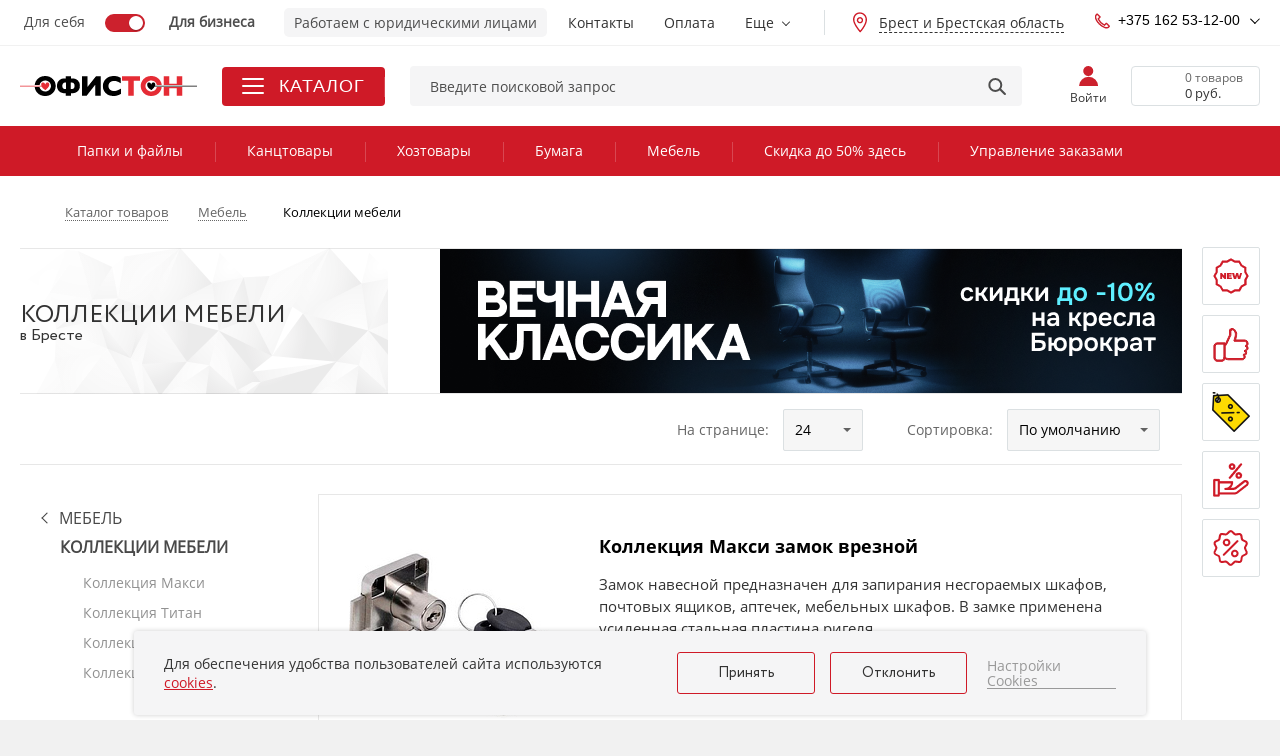

--- FILE ---
content_type: text/html; charset=UTF-8
request_url: https://brest.officeton.by/catalog/kolektsii-mebeli-24500/
body_size: 142290
content:
<!DOCTYPE html>
<html lang="ru" xmlns="http://www.w3.org/1999/html" prefix="og: http://ogp.me/ns#">
<head>
	<meta name="format-detection" content="telephone=no">
	<meta name="SKYPE_TOOLBAR" content="SKYPE_TOOLBAR_PARSER_COMPATIBLE">
	<meta name="viewport" content="width=device-width, initial-scale=1.0, maximum-scale=1.0, user-scalable=no">
	<meta name="theme-color" content="#cd1a27">
	<meta http-equiv="X-UA-Compatible" content="IE=Edge">
	<title>Коллекции мебели купить оптом в Бресте | Оfficeton.by</title>
	<meta name="viewport" content="width=device-width, initial-scale=1.0, maximum-scale=1.0, user-scalable=no">
	<link rel="icon" href="/favicon.svg" type="image/svg+xml">
	<link rel="shortcut icon" href="/favicon.svg">
	<link rel="icon" href="/favicon.ico">
	<meta http-equiv="Content-Type" content="text/html; charset=UTF-8" />
<meta name="robots" content="index, follow" />
<meta name="keywords" content="Коллекции мебели, Коллекции мебели купить в Бресте, Коллекции мебели купить оптом" />
<meta name="description" content="Коллекции мебели по оптовой цене. Доставка по Бресту и Брестской области: Барановичи, Пинск, Пружаны, Берёза, Кобрин и другие города Беларуси с оплатой по безналичному расчёту. Интернет-магазин Офистон — товары для Вашего офиса!" />
<link href="/local/assets/release/template-css/brest/9725627774b76f98fc89c6ec41369838.css?1760524369988133" type="text/css"  data-template-style="true"  rel="stylesheet" />
<link href="/local/components/newsite/catalogProducts/templates/.default/style.css?16552949809037" type="text/css"  data-template-style="true"  rel="stylesheet" />
<link href="/local/templates/.default/components/bitrix/breadcrumb/chain-v2-mob/style.css?1750319768807" type="text/css"  data-template-style="true"  rel="stylesheet" />
<link href="/local/components/sh/ourSites/templates/.default/style.css?17182881631244" type="text/css"  data-template-style="true"  rel="stylesheet" />
<link href="/local/templates/new_html/template_styles.css?173808812917523" type="text/css"  data-template-style="true"  rel="stylesheet" />
<link href="/local/assets/release/css/brest/8374610cc59b2c8b4f3f7a54fa3e09af.css?1760524369146869" type="text/css"  data-template-style="true"  rel="stylesheet" />
<script type="text/javascript">if(!window.BX)window.BX={};if(!window.BX.message)window.BX.message=function(mess){if(typeof mess==='object'){for(let i in mess) {BX.message[i]=mess[i];} return true;}};</script>
<script type="text/javascript">(window.BX||top.BX).message({'JS_CORE_LOADING':'Загрузка...','JS_CORE_NO_DATA':'- Нет данных -','JS_CORE_WINDOW_CLOSE':'Закрыть','JS_CORE_WINDOW_EXPAND':'Развернуть','JS_CORE_WINDOW_NARROW':'Свернуть в окно','JS_CORE_WINDOW_SAVE':'Сохранить','JS_CORE_WINDOW_CANCEL':'Отменить','JS_CORE_WINDOW_CONTINUE':'Продолжить','JS_CORE_H':'ч','JS_CORE_M':'м','JS_CORE_S':'с','JSADM_AI_HIDE_EXTRA':'Скрыть лишние','JSADM_AI_ALL_NOTIF':'Показать все','JSADM_AUTH_REQ':'Требуется авторизация!','JS_CORE_WINDOW_AUTH':'Войти','JS_CORE_IMAGE_FULL':'Полный размер'});</script>

<script type="text/javascript" src="/bitrix/js/main/core/core.js?1690219940486439"></script>

<script>BX.setJSList(['/bitrix/js/main/core/core_ajax.js','/bitrix/js/main/core/core_promise.js','/bitrix/js/main/polyfill/promise/js/promise.js','/bitrix/js/main/loadext/loadext.js','/bitrix/js/main/loadext/extension.js','/bitrix/js/main/polyfill/promise/js/promise.js','/bitrix/js/main/polyfill/find/js/find.js','/bitrix/js/main/polyfill/includes/js/includes.js','/bitrix/js/main/polyfill/matches/js/matches.js','/bitrix/js/ui/polyfill/closest/js/closest.js','/bitrix/js/main/polyfill/fill/main.polyfill.fill.js','/bitrix/js/main/polyfill/find/js/find.js','/bitrix/js/main/polyfill/matches/js/matches.js','/bitrix/js/main/polyfill/core/dist/polyfill.bundle.js','/bitrix/js/main/core/core.js','/bitrix/js/main/polyfill/intersectionobserver/js/intersectionobserver.js','/bitrix/js/main/lazyload/dist/lazyload.bundle.js','/bitrix/js/main/polyfill/core/dist/polyfill.bundle.js','/bitrix/js/main/parambag/dist/parambag.bundle.js']);
</script>
<script type="text/javascript">(window.BX||top.BX).message({'LANGUAGE_ID':'ru','FORMAT_DATE':'DD.MM.YYYY','FORMAT_DATETIME':'DD.MM.YYYY HH:MI:SS','COOKIE_PREFIX':'BITRIX_SM_OFFI','SERVER_TZ_OFFSET':'10800','UTF_MODE':'Y','SITE_ID':'s1','SITE_DIR':'/','USER_ID':'','SERVER_TIME':'1769047938','USER_TZ_OFFSET':'0','USER_TZ_AUTO':'Y','bitrix_sessid':'dbb44b329b992979230e946165f9856f'});</script>


<script src="/local/assets/release/js/brest/7ffa675ead8ac9885b639fc54be64ace.js" defer></script>
<link rel="next" href="https://brest.officeton.by/catalog/kolektsii-mebeli-24500/?PAGEN_1=2" />
<link rel="canonical" href="https://brest.officeton.by/catalog/kolektsii-mebeli-24500/" />
<meta property="og:type" content="website"/>
<meta property="og:site_name" content="www.officeton.by"/>
<meta property="og:locale" content="ru_RU"/>
<meta property="og:title" content="Коллекции мебели купить оптом в Бресте | Оfficeton.by"/>
<meta property="og:description" content="Коллекции мебели по оптовой цене. Доставка по Бресту и Брестской области: Барановичи, Пинск, Пружаны, Берёза, Кобрин и другие города Беларуси с оплатой по ..."/>
<meta property="og:url" content="https://brest.officeton.by/catalog/kolektsii-mebeli-24500/"/>
<meta property="og:image" content="https://brest.officeton.by/upload/iblock/og_image.jpg">
<meta property="vk:image" content="https://brest.officeton.by/upload/iblock/og_image.jpg">
<meta property="twitter:url" content="https://brest.officeton.by/catalog/kolektsii-mebeli-24500/" />
<meta property="twitter:card" content="summary_large_image" />
<meta property="twitter:creator" content="@officeton" />
<meta property="twitter:site" content="@officeton" />
<meta property="twitter:description" content="Коллекции мебели по оптовой цене. Доставка по Бресту и Брестской области: Барановичи, Пинск, Пружаны, Берёза, Кобрин и другие города Беларуси с оплатой по ..." />
<meta property="twitter:image" content="https://brest.officeton.by/upload/iblock/og_image.jpg">
<meta property="twitter:image:alt" content="Коллекции мебели купить оптом в Бресте | Оfficeton.by" />



<script type="text/javascript" src="/local/assets/release/template-js/brest/8edfc3d2bdcaf52876de04e76cbfe422.js?17592181531068652"></script>
<script type="text/javascript" src="/local/templates/new_html/source/scripts/slam/vendor/noframework.waypoints.min.js?164543887810168"></script>
<script type="text/javascript" src="/local/templates/new_html/source/scripts/slam/vendor/lazyload.min.js?16454388785318"></script>
<script type="text/javascript" src="/local/templates/new_html/source/scripts/slam/vendor/swiper.min.js?164543887897415"></script>
<script type="text/javascript" src="/local/templates/new_html/source/scripts/slam/vendor/ajax_components.min.js?16454388783705"></script>
<script type="text/javascript" src="/local/templates/new_html/source/scripts/slam/slam_main.js?16455320868659"></script>
<script type="text/javascript" src="/local/components/slam/easyform/script.js?170550976011237"></script>
<script type="text/javascript" src="/local/components/newsite/search.form/init.js?16861456083591"></script>
<script type="text/javascript" src="/local/components/newsite/citySelect/init.js?16145891271308"></script>
<script type="text/javascript" src="/local/components/newsite/catalogProducts/init.js?169219308710689"></script>

</head>

<v-scope>
	<v-datalayer></v-datalayer>
</v-scope>


<script type="text/javascript">
	if (typeof (window.digiLayer) == 'undefined') {
		window.digiLayer = {
			basketState: {},
			locClear: false,
			cartState: function () {
				return window.digiLayer.basketState;
			},
			addToCart: function (offer_id, amount) {
				if (typeof (addProductIDToBasket) != 'undefined') {
					addProductIDToBasket(offer_id, amount)
				}

				window.digiLayer.addToState(offer_id, amount);

				return Promise.resolve(true);

			},
			removeFromCart: function (offer_id) {

				if (typeof (removeProductIDFromBasket) != 'undefined') {
					removeProductIDFromBasket(offer_id)
				}

				window.digiLayer.deleteFromState(offer_id);
				return Promise.resolve(true);
			},

			clearState(){
				if (window.digiLayer.locClear){
					return;
				}
				window.digiLayer.basketState ={};
			},
			addToState: function (itemId, quantitty) {
				window.digiLayer.basketState[itemId] = quantitty;
			},
			deleteFromState: function (itemId) {
				if (typeof(window.digiLayer.basketState[itemId])!="undefined") {
					delete (window.digiLayer.basketState[itemId]);
				}
			}
		};
	}
</script>
<body class="ru js-off mm-close btn-scroll-off vue-template  inner  catalog-page catalog-1 g-main--w-aside">

<svg class="svg-sprite" xmlns="http://www.w3.org/2000/svg">
	<symbol id="svg-icon-back" viewBox="0 0 16 24"><path fill="none" stroke="currentColor" stroke-width="2" d="M12 1L1 12l11 11"></path></symbol>
</svg>
<v-scope>
	<v-modal></v-modal>
</v-scope>
<v-scope>
	<v-modal-message></v-modal-message>
</v-scope>


<div id="global-v2" class="g-wrap">

	<div class="outer-bg">
		<div class="g-wrapper">
			<div class="g-wrapper_i">
				<header class="g-header">
					<div class="header-top-menu">
						<div class="container">
							<div class="menu-list">
								<ul class="list list-reset clearfix">

									<li class="item  item--site-toggle">
										<div class="site-toggler">
											<label class="site-toggler__radio  js-radio-class " data-class="left">
												<input class="radio__input  js-radio-class__input" type="radio" name="site_toggler"
													   													   onclick="setTimeout(function () {
																	   window.location.href = 'https://officetonmarket.by/';
																   }, 800);"
												>
												<span>Для себя</span>
											</label>
											<label class="site-toggler__radio  js-radio-class right" data-class="right">
												<input class="radio__input  js-radio-class__input " type="radio" name="site_toggler"
													   checked													   onclick="setTimeout(function () {
																	   window.location.href = 'https://www.officeton.by/';
																   }, 800);"
												>
												<span>Для бизнеса</span>
											</label>
											<div class="site-toggler__icon"></div>
										</div>
									</li>
																			<li class="item">
											<div class="site-notice">Работаем с юридическими лицами</div>
										</li>
																		<li class="item top-menu">
										

<ul class="list_level_1 list-reset  flex-menu  js-flex-menu">
                        
            <li class="flex-menu__item ">
                                    <a  class="flex-menu__link "
	                    href="/about/contacts/brest/" >
	                    Контакты                    </a>
                            </li>
                    
            <li class="flex-menu__item ">
                                    <a  class="flex-menu__link "
	                    href="/about/working-conditions/" >
	                    Оплата                    </a>
                            </li>
                    
            <li class="flex-menu__item ">
                                    <a  class="flex-menu__link "
	                    href="/about/working-conditions/delivery-schedule/" >
	                    Доставка                    </a>
                            </li>
                    
            <li class="flex-menu__item ">
                                    <a  class="flex-menu__link "
	                    href="/about/retail_outlet/" >
	                    Магазины                    </a>
                            </li>
                    
            <li class="flex-menu__item ">
                                    <a  class="flex-menu__link "
	                    href="/about/" >
	                    О компании                    </a>
                            </li>
                    
            <li class="flex-menu__item ">
                                    <a  class="flex-menu__link "
	                    href="/feedback/" >
	                    Обратная связь                    </a>
                            </li>
                    
            <li class="flex-menu__item ">
                                    <a  class="flex-menu__link "
	                    href="/offers/superbonus/" >
	                    Бонусная программа                    </a>
                            </li>
                    
            <li class="flex-menu__item ">
                                    <a  class="flex-menu__link "
	                    href="/partners/" >
	                    Отзывы о нас                    </a>
                            </li>
                    
            <li class="flex-menu__item ">
                                    <a  class="flex-menu__link "
	                    href="/offices/" >
	                    Офисы наших клиентов                    </a>
                            </li>
                    
            <li class="flex-menu__item ">
                                    <a  class="flex-menu__link "
	                    href="/reviews/" >
	                    Обзоры                    </a>
                            </li>
                    
            <li class="flex-menu__item ">
                                    <a  class="flex-menu__link "
	                    href="/news/" >
	                    Новости                    </a>
                            </li>
                    
            <li class="flex-menu__item ">
                                    <a  class="flex-menu__link "
	                    href="/about/brands/" >
	                    Бренды                    </a>
                            </li>
                    
            <li class="flex-menu__item ">
                                    <a rel="nofollow" class="flex-menu__link "
	                    href="https://belkantongroup.com/career/vacancy/" >
	                    Вакансии                    </a>
                            </li>
            </ul>



									</li>
																			<li class="item  item--location  hidden-sm  hidden-xs">
											
<div class="c-dropdown  c-dropdown--hover  c-dropdown--location  js-dropdown">
	<div class="c-dropdown__toggler  js-dropdown__toggler">
		<img src="/local/images/icons/location.svg" loading="lazy" decoding="async">
		<span class="geolocation-plain-text"> Брест и Брестская область</span>
	</div>
	<div class="c-dropdown__content  js-dropdown__content  js-tooltip-position">
		<div class="location-box">
			<div class="location-select">
				<div class="location-select__suggestions flc">
					<div class="location-select__suggestions-grid">
																					<div class="location-select__suggestions-cell">

									<a href="//www.officeton.by/catalog/kolektsii-mebeli-24500/?LOCATION_ID=271409&CITY_ID=0000000143" class="location-select__suggestion">
										Минск и Минская область									</a>
								</div>
															<div class="location-select__suggestions-cell">

									<a href="/catalog/kolektsii-mebeli-24500/?LOCATION_ID=389848&CITY_ID=0000000003" class="location-select__suggestion active">
										Брест и Брестская область									</a>
								</div>
															<div class="location-select__suggestions-cell">

									<a href="//gomel.officeton.by/catalog/kolektsii-mebeli-24500/?LOCATION_ID=389850&CITY_ID=0000000096" class="location-select__suggestion">
										Гомель и Гомельская область									</a>
								</div>
															<div class="location-select__suggestions-cell">

									<a href="//vitebsk.officeton.by/catalog/kolektsii-mebeli-24500/?LOCATION_ID=389849&CITY_ID=0000000045" class="location-select__suggestion">
										Витебск и Витебская область									</a>
								</div>
															<div class="location-select__suggestions-cell">

									<a href="//grodno.officeton.by/catalog/kolektsii-mebeli-24500/?LOCATION_ID=389852&CITY_ID=0000000275" class="location-select__suggestion">
										Гродно и Гродненская область									</a>
								</div>
															<div class="location-select__suggestions-cell">

									<a href="//mogilev.officeton.by/catalog/kolektsii-mebeli-24500/?LOCATION_ID=389851&CITY_ID=0000000196" class="location-select__suggestion">
										Могилев и Могилевская область									</a>
								</div>
																		</div>
				</div>
			</div>
		</div>
	</div>
</div>

										</li>
																		
																			<li class="item contacts  c-dropdown c-dropdown--left-direction hidden-md  c-dropdown--hover  js-dropdown--hover">
											<div class="contacts-phones  js-dropdown__toggler">
												<a class="contacts-phones__link" href="tel:+375162531200"><img alt="city" src="/local/images/icons/phone.svg">+375 162 53-12-00</a>											</div>
											<div class="c-dropdown__content  js-dropdown__content">

												<div class="contacts-drop-new  contacts__drop-user-panel">

													<div class="contacts-drop-new__close">
														<div class="contacts-drop-new__close-icon jsEvt-phones">
														</div>
													</div>
													 
<div class="contacts-drop-new__top">
	<a class="contacts-phones__link" href="tel:+375162531200"> <img alt="city" src="/local/images/icons/phone--fill.svg">+375 162 53-12-00</a> 
	<a class="contacts-phones__link" href="tel:+375162342799"> <img alt="city" src="/local/images/icons/phone--fill.svg">+375 162 34-27-99</a> 
	<a class="contacts-phones__link" href="tel:+375291820109"> <img alt="a1" src="/images/phones--a1.png">+375 29 182-01-09</a> 
	<a class="contacts-phones__link" href="tel:+375291820136"> <img alt="a1" src="/images/phones--a1.png">+375 29 182-01-36</a> 
	<a class="contacts-phones__link" href="tel:+375296753562"> <img alt="a1" src="/images/phones--a1.png">+375 29 675-35-62</a> 
	<a class="contacts-phones__link contacts-phones__link--email" href="mailto:brest@officeton.by"><img alt="email" src="/local/images/icons/email.svg">brest@officeton.by</a>
</div>
<div class="contacts-drop-new__bottom">
	<div class="contacts-drop-new__caption">
		Время работы
	</div>
	<div class="contacts-drop-new__shedule">
		Пн-чт: 8:30-17:30
	</div>
	<div class="contacts-drop-new__shedule">
		Пт: 8:30-16:15
	</div>
	<div class="contacts-drop-new__action">
		<a href="/about/contacts/brest/" class="contacts-drop-new__link">Все номера</a>
	</div>
</div>

												</div>
											</div>
										</li>
																	</ul>
							</div>
						</div>
					</div>
					<div class="g-header-mob  toggle-mobile-search">
						<div class="container">
							<div class="row">
								<div class="col-xs-12">
									<div class="user-panel-mob">
										<div class="list clearfix">
											<div class="item item--birthday-informer">
																							</div>

											<div class="item basket">
												<a href="/cart/" class="wrap-link">
													<div class="icon"></div>
													<div id="mob-count-basket" class="count" style="display:none;">0</div>
												</a>
											</div>
											<div class="item cabinet">
												
													<button type="button" class="wrap-link js-open-modal" data-modal-data="{&quot;className&quot;: &quot;modal--sm modal--back-btn modal--not-adaptive&quot;}" data-modal-url="/auth/login.php">
														<img src="/local/images/icons/user-mob.svg" loading="lazy" decoding="async" alt="" title="">
													</button>
												

											</div>
											<div class="item  search">
												<div class="wrap-link  toggle-mobile-search__toggle">
													<img src="/local/images/icons/lens-mob.svg" loading="lazy" decoding="async" alt="" title="">
												</div>
											</div>
											<div class="item phones">
												<a href="#" class="wrap-link jsEvt-phones">
													<img class="jsEvt-phones" src="/local/images/icons/phone-mob.svg" loading="lazy" decoding="async" alt="" title="">
												</a>
												<div class="drop-block-phones">
													<div class="mob-cont">
														<a class="contacts-phones__link" href="tel:+375162531200"><img alt="city" src="/local/images/icons/phone.svg">+375 162 53-12-00</a>
														<div class="contacts-drop-new  contacts__drop-user-panel">

															<div class="contacts-drop-new__close">
																<div class="contacts-drop-new__close-icon jsEvt-phones">
																</div>
															</div>
															 
<div class="contacts-drop-new__top">
	<a class="contacts-phones__link" href="tel:+375162531200"> <img alt="city" src="/local/images/icons/phone--fill.svg">+375 162 53-12-00</a> 
	<a class="contacts-phones__link" href="tel:+375162342799"> <img alt="city" src="/local/images/icons/phone--fill.svg">+375 162 34-27-99</a> 
	<a class="contacts-phones__link" href="tel:+375291820109"> <img alt="a1" src="/images/phones--a1.png">+375 29 182-01-09</a> 
	<a class="contacts-phones__link" href="tel:+375291820136"> <img alt="a1" src="/images/phones--a1.png">+375 29 182-01-36</a> 
	<a class="contacts-phones__link" href="tel:+375296753562"> <img alt="a1" src="/images/phones--a1.png">+375 29 675-35-62</a> 
	<a class="contacts-phones__link contacts-phones__link--email" href="mailto:brest@officeton.by"><img alt="email" src="/local/images/icons/email.svg">brest@officeton.by</a>
</div>
<div class="contacts-drop-new__bottom">
	<div class="contacts-drop-new__caption">
		Время работы
	</div>
	<div class="contacts-drop-new__shedule">
		Пн-чт: 8:30-17:30
	</div>
	<div class="contacts-drop-new__shedule">
		Пт: 8:30-16:15
	</div>
	<div class="contacts-drop-new__action">
		<a href="/about/contacts/brest/" class="contacts-drop-new__link">Все номера</a>
	</div>
</div>

															
														</div>


													</div>
												</div>
											</div>
											<div class="item  favorite">
																							</div>
											<div class="item hamburger">
												<div class="wrap-hamburger">
													<button id='open-mm-mob-menu' type="button" class="mm-opener"><span class="ico"></span></button>
												</div>
											</div>
											<div class="item logo">
												<meta content='Офистон'>
																																					<a href="https://brest.officeton.by/">
														<img src="/local/templates/html/images/classiclogoO.svg" alt="ОФИСТОН.BY: канцтовары и товары для офиса" title="офистон">													</a>
																							</div>
										</div>
									</div>
									<div class="user-panel">
										<div class="list">
											<div class="item search hint-search 2  toggle-mobile-search__content">
												

	<div class="wrap-form js-quick-search">
		
			<form class="search-form" action="/search/">
				<input type="hidden" name="SORTBY" value="RELEVANSE"/>
								<fieldset>

					<input type="text" name="q" required="" value=""
																									  placeholder="Введите поисковой запрос" autocomplete="off" class="search-input input"
					/>
					<div class="btn-close  toggle-mobile-search__clear"></div>
					<button type="submit" class="btn-submit btn-submit-search"></button>

					<div class="search-dropdown js-search-result-container"></div>
				</fieldset>
			</form>

	</div>

											</div>
										</div>
									</div>
																	</div>
							</div>
						</div>
					</div>
					<div class="g-header-desk">
						<div class="fixed-panel-damper"></div>
						<div class="fixed-panel-wrap fixed not-init">
							<div class="container">
								<div class="row">
									<div class="col-xs-12 header-panel-wrap  js-fade-menu">
										

										<div class="logo-block">
											<div class="pic">

																									<a href="https://brest.officeton.by/">
														<img itemprop="logo" src="/local/templates/html/images/officeton_love.svg" alt="офистон" title="офистон">													</a>
												
											</div>
										</div>

										
<div class="main-menu-2 hint-menu  container-list-menu">
	<div class="item_1  item_1--catalog  js-fade-menu__toggler">
		<div class="hamburger hamburger--slider">
			<div class="hamburger-box">
				<div class="hamburger-inner"></div>
			</div>
		</div>
		<span>Каталог</span>
	</div>

	<div class="hover-menu  js-fade-menu__content">
		<div class="hover-menu__close  js-fade-menu__toggler"></div>
		<div class="container">
			<div class="hover-menu__wrapper  js-hover-menu">
				<div class="hover-menu__list">

					
						<div class="hover-menu__item js-hover-menu__item">
							<a href="/catalog/bumazhnaya-produktsiya-7811/" class="hover-menu__link">
																	<img src="/upload/uf/051/051629f16e72a8bfb575bb95467651d5.svg" loading="lazy" decoding="async" width="20" height="20" alt="" title="">
																<span>Бумага и бумажные изделия</span>
							</a>

															<div class="hover-menu__submenu js-hover-menu__submenu">
									<div class="hover-menu__submenu-wrap">
										<div class="hover-menu__submenu-caption">Бумага и бумажные изделия</div>
										<div class="hover-menu__submenu-list-wrap">
											<div class="hover-menu__submenu-list">
																									<div class="hover-menu__link-group" data-collapsible="6">
														<a href="/catalog/ofisnaya-bumaga-7812/" class="hover-menu__caption">Офисная бумага</a>
																											</div>
																									<div class="hover-menu__link-group" data-collapsible="6">
														<a href="/catalog/ofisnaya-bumaga-povyshennoy-plotnosti-76095/" class="hover-menu__caption">Офисная бумага повышенной плотности</a>
																											</div>
																									<div class="hover-menu__link-group" data-collapsible="6">
														<a href="/catalog/tsvetnaya-bumaga-7813/" class="hover-menu__caption">Цветная бумага</a>
																											</div>
																									<div class="hover-menu__link-group" data-collapsible="6">
														<a href="/catalog/ofsetnaya-i-gazetnaya-bumaga-7815/" class="hover-menu__caption">Офсетная и газетная бумага</a>
																											</div>
																									<div class="hover-menu__link-group" data-collapsible="6">
														<a href="/catalog/fotobumaga-7814/" class="hover-menu__caption">Фотобумага</a>
																											</div>
																									<div class="hover-menu__link-group" data-collapsible="6">
														<a href="/catalog/bumaga-v-rulone-i-stope-8253/" class="hover-menu__caption">Бумага в рулоне и стопе</a>
																											</div>
																									<div class="hover-menu__link-group" data-collapsible="6">
														<a href="/catalog/chekovaya-lenta-termo-i-ofset-8252/" class="hover-menu__caption">Чековая лента термо и офсет</a>
																											</div>
																									<div class="hover-menu__link-group" data-collapsible="6">
														<a href="/catalog/bumaga-dlya-zametok-stikery-zakladki-73362/" class="hover-menu__caption">Бумага для заметок, стикеры, закладки</a>
																																													<a href="/catalog/bumaga-dlya-zametok-stikery-zakladki-73363/" class="hover-menu__sub-link">Бумага для заметок</a>
																															<a href="/catalog/bumaga-dlya-zametok-stikery-7819/" class="hover-menu__sub-link">Стикеры</a>
																															<a href="/catalog/zakladki-7940/" class="hover-menu__sub-link">Закладки</a>
															
																											</div>
																									<div class="hover-menu__link-group" data-collapsible="6">
														<a href="/catalog/konverty-7818/" class="hover-menu__caption">Почтовые конверты и пакеты</a>
																											</div>
																									<div class="hover-menu__link-group" data-collapsible="6">
														<a href="/catalog/samokleyashchayasya-bumaga-i-etiketki-7816/" class="hover-menu__caption">Самоклеящаяся бумага и этикетки</a>
																																													<a href="/catalog/samokleyashchiesya-etiketki-51103/" class="hover-menu__sub-link">Самоклеящиеся этикетки</a>
																															<a href="/catalog/etiket-lenta-dlya-etiket-pistoletov-51104/" class="hover-menu__sub-link">Этикет-лента для этикет-пистолетов</a>
																															<a href="/catalog/termoetiketki-51105/" class="hover-menu__sub-link">Термоэтикетки</a>
																															<a href="/catalog/etiket-pistolety-i-raskhodnye-materialy-51106/" class="hover-menu__sub-link">Этикет-пистолеты и маркираторы</a>
															
																											</div>
																									<div class="hover-menu__link-group" data-collapsible="6">
														<a href="/catalog/bumaga-chertezhnaya-i-tekhnicheskaya-34177/" class="hover-menu__caption">Бумага чертежная и техническая</a>
																																													<a href="/catalog/vatman-51095/" class="hover-menu__sub-link">Ватман</a>
																															<a href="/catalog/bumaga-millimetrovaya-51096/" class="hover-menu__sub-link">Бумага миллиметровая</a>
																															<a href="/catalog/bumaga-kopirovalnaya-51097/" class="hover-menu__sub-link">Бумага копировальная</a>
																															<a href="/catalog/kalka-51098/" class="hover-menu__sub-link">Калька</a>
															
																											</div>
																									<div class="hover-menu__link-group" data-collapsible="6">
														<a href="/catalog/bumaga-dlya-faksa-8251/" class="hover-menu__caption">Бумага для факса</a>
																											</div>
																									<div class="hover-menu__link-group" data-collapsible="6">
														<a href="/catalog/bumaga-i-karton-34170/" class="hover-menu__caption">Художественная бумага</a>
																																													<a href="/catalog/bumaga-dizaynerskaya-34171/" class="hover-menu__sub-link">Бумага декоративная</a>
																															<a href="/catalog/bumaga-dlya-akvareli-8333/" class="hover-menu__sub-link">Бумага для акварели и гуаши</a>
																															<a href="/catalog/bumaga-dlya-akrila-i-masla-34172/" class="hover-menu__sub-link">Бумага для акрила и масла</a>
																															<a href="/catalog/bumaga-dlya-pasteli-uglya-sanginy-sepii-34175/" class="hover-menu__sub-link">Бумага для графики и сухих техник</a>
																															<a href="/catalog/bumaga-dlya-pasteli-55069/" class="hover-menu__sub-link">Бумага для пастели</a>
																															<a href="/catalog/bumaga-ofortnaya-34176/" class="hover-menu__sub-link">Бумага для офорта и линогравюры</a>
																															<a href="/catalog/bumaga-dlya-smeshannykh-tekhnik-47008/" class="hover-menu__sub-link">Бумага для смешанных техник</a>
																															<a href="/catalog/karton-i-penokarton-34178/" class="hover-menu__sub-link">Картон и пенокартон</a>
																															<a href="/catalog/sketchbuki-8338/" class="hover-menu__sub-link">Скетчбуки</a>
															
																											</div>
																									<div class="hover-menu__link-group" data-collapsible="6">
														<a href="/catalog/kalendari-7924/" class="hover-menu__caption">Календари</a>
																											</div>
																									<div class="hover-menu__link-group" data-collapsible="6">
														<a href="/catalog/podarochnaya-upakovka-8060/" class="hover-menu__caption">Подарочная упаковка</a>
																																													<a href="/catalog/bumaga-dlya-upakovki-43139/" class="hover-menu__sub-link">Бумага упаковочная декоративная</a>
																															<a href="/catalog/podarochnye-korobki-51250/" class="hover-menu__sub-link">Коробки подарочные</a>
																															<a href="/catalog/podarochnye-pakety-43138/" class="hover-menu__sub-link">Пакеты подарочные</a>
																															<a href="/catalog/aksessuary-dlya-upakovki-43140/" class="hover-menu__sub-link">Лента для упаковки и наполнитель</a>
															
																											</div>
																									<div class="hover-menu__link-group" data-collapsible="6">
														<a href="/catalog/gramoty-blagodarnosti-i-diplomy-46375/" class="hover-menu__caption">Грамоты</a>
																											</div>
												
											</div>
										</div>
									</div>
																	</div>
													</div>

					
						<div class="hover-menu__item js-hover-menu__item">
							<a href="/catalog/khoztovary-7955/" class="hover-menu__link">
																	<img src="/upload/uf/f77/f77250832ae488eac0ed982ec38862e1.svg" loading="lazy" decoding="async" width="20" height="20" alt="" title="">
																<span>Хозяйственные товары</span>
							</a>

															<div class="hover-menu__submenu js-hover-menu__submenu">
									<div class="hover-menu__submenu-wrap">
										<div class="hover-menu__submenu-caption">Хозяйственные товары</div>
										<div class="hover-menu__submenu-list-wrap">
											<div class="hover-menu__submenu-list">
																									<div class="hover-menu__link-group" data-collapsible="6">
														<a href="/catalog/salfetki-bumazhnye-7962/" class="hover-menu__caption">Салфетки</a>
																																													<a href="/catalog/salfetki-bumazhnye1-7963/" class="hover-menu__sub-link">Салфетки бумажные</a>
																															<a href="/catalog/salfetki-vlazhnye-51061/" class="hover-menu__sub-link">Салфетки влажные</a>
															
																											</div>
																									<div class="hover-menu__link-group" data-collapsible="6">
														<a href="/catalog/polotentsa-bumazhnye-7959/" class="hover-menu__caption">Полотенца бумажные</a>
																											</div>
																									<div class="hover-menu__link-group" data-collapsible="6">
														<a href="/catalog/tualetnaya-bumaga-7956/" class="hover-menu__caption">Бумага туалетная</a>
																											</div>
																									<div class="hover-menu__link-group" data-collapsible="6">
														<a href="/catalog/posuda-odnorazovaya-8175/" class="hover-menu__caption">Одноразовая посуда</a>
																																													<a href="/catalog/stolovye-pribory-8178/" class="hover-menu__sub-link">Столовые приборы</a>
																															<a href="/catalog/stakany-kruzhki-8177/" class="hover-menu__sub-link">Стаканы и чашки</a>
																															<a href="/catalog/tarelki-8176/" class="hover-menu__sub-link">Тарелки и ланч-боксы</a>
															
																											</div>
																									<div class="hover-menu__link-group" data-collapsible="6">
														<a href="/catalog/mylo-7973/" class="hover-menu__caption">Мыло и средства для рук</a>
																																													<a href="/catalog/antiseptiki-44067/" class="hover-menu__sub-link">Антисептики</a>
																															<a href="/catalog/mylo-tualetnoe-kuskovoe-7975/" class="hover-menu__sub-link">Мыло туалетное кусковое</a>
																															<a href="/catalog/mylo-zhidkoe-7974/" class="hover-menu__sub-link">Мыло жидкое</a>
																															<a href="/catalog/kartridzhi-s-zhidkim-mylom-7977/" class="hover-menu__sub-link">Картриджи с жидким мылом</a>
																															<a href="/catalog/sredstva-moyushchie-dlya-ruk-7978/" class="hover-menu__sub-link">Средства  моющие для рук</a>
																															<a href="/catalog/mylo-khozyaystvennoe-7976/" class="hover-menu__sub-link">Мыло хозяйственное</a>
															
																											</div>
																									<div class="hover-menu__link-group" data-collapsible="6">
														<a href="/catalog/chistyashchie-sredstva-dlya-razlichnykh-poverkhnostey-7994/" class="hover-menu__caption">Бытовая химия</a>
																																													<a href="/catalog/universalnye-chistyashchie-sredstva-7995/" class="hover-menu__sub-link">Универсальные чистящие средства</a>
																															<a href="/catalog/sredstva-dlya-mytya-posudy-8001/" class="hover-menu__sub-link">Средства для мытья посуды</a>
																															<a href="/catalog/sredstva-dlya-uborki-na-kukhne-8286/" class="hover-menu__sub-link">Средства для уборки на кухне</a>
																															<a href="/catalog/sredstva-dlya-santekhniki-i-kafelya-7997/" class="hover-menu__sub-link">Средства для сантехники и кафеля</a>
																															<a href="/catalog/sredstva-dlya-mytya-pola-7998/" class="hover-menu__sub-link">Средства для мытья пола</a>
																															<a href="/catalog/sredstva-dlya-udaleniya-nakipi-8002/" class="hover-menu__sub-link">Средства для удаления накипи</a>
																															<a href="/catalog/sredstva-dlya-prochistki-trub-7999/" class="hover-menu__sub-link">Средства для прочистки труб</a>
																															<a href="/catalog/sredstva-po-ukhodu-za-steklami-i-zerkalami-7996/" class="hover-menu__sub-link">Средства по уходу за стеклами и зеркалами</a>
																															<a href="/catalog/sredstva-po-ukhodu-za-kovrami-i-mebelyu-8000/" class="hover-menu__sub-link">Средства по уходу за коврами и мебелью</a>
															
																											</div>
																									<div class="hover-menu__link-group" data-collapsible="6">
														<a href="/catalog/professionalnaya-khimiya-46607/" class="hover-menu__caption">Профессиональная химия</a>
																																													<a href="/catalog/sredstva-dlya-dezinfektsii-44120/" class="hover-menu__sub-link">Средства для дезинфекции поверхностей</a>
																															<a href="/catalog/universalnye-chistyashchie-sredstva-46613/" class="hover-menu__sub-link">Универсальные чистящие средства</a>
																															<a href="/catalog/sredstva-dlya-mytya-pola-46611/" class="hover-menu__sub-link">Средства для мытья пола</a>
																															<a href="/catalog/sredstva-dlya-uborki-na-kukhne-46617/" class="hover-menu__sub-link">Средства для уборки на кухне</a>
																															<a href="/catalog/sredstva-dlya-mytya-posudy-46612/" class="hover-menu__sub-link">Средства для мытья посуды</a>
																															<a href="/catalog/sredstva-dlya-santekhniki-i-kafelya-46609/" class="hover-menu__sub-link">Средства для сантехники и кафеля</a>
																															<a href="/catalog/sredstva-dlya-prochistki-trub-46614/" class="hover-menu__sub-link">Средства для прочистки труб</a>
																															<a href="/catalog/sredstva-dlya-udaleniya-nakipi-46616/" class="hover-menu__sub-link">Средства для удаления накипи</a>
																															<a href="/catalog/sredstva-po-ukhodu-za-steklami-i-zerkalami-46610/" class="hover-menu__sub-link">Средства по уходу за стеклами и зеркалами</a>
																															<a href="/catalog/sredstva-po-ukhodu-za-kovrami-i-mebelyu-46615/" class="hover-menu__sub-link">Средства по уходу за коврами и мебелью</a>
																															<a href="/catalog/khimiya-dlya-basseynov-56478/" class="hover-menu__sub-link"> Химия для бассейнов</a>
																															<a href="/catalog/spetsialnye-chistyashchie-sredstva-51145/" class="hover-menu__sub-link">Специальные чистящие средства</a>
															
																											</div>
																									<div class="hover-menu__link-group" data-collapsible="6">
														<a href="/catalog/osvezhiteli-vozdukha-7986/" class="hover-menu__caption">Освежители воздуха и таблетки</a>
																																													<a href="/catalog/osvezhiteli-vozdukha-v-aerozole-7987/" class="hover-menu__sub-link">Освежители воздуха в аэрозоле </a>
																															<a href="/catalog/osvezhiteli-vozdukha-v-dispenserakh-8295/" class="hover-menu__sub-link">Освежители воздуха в диспенсерах</a>
																															<a href="/catalog/kovriki-i-tabletki-dlya-pissuarov-8294/" class="hover-menu__sub-link">Коврики и таблетки для писсуаров</a>
																															<a href="/catalog/aromadiffuzory-85066/" class="hover-menu__sub-link">Аромадиффузоры</a>
															
																											</div>
																									<div class="hover-menu__link-group" data-collapsible="6">
														<a href="/catalog/sredstva-individualnoy-zashchity-i-spetsodezhda-8024/" class="hover-menu__caption">Средства индивидуальной защиты</a>
																																													<a href="/catalog/masky-44070/" class="hover-menu__sub-link">Защитные маски, респираторы</a>
																															<a href="/catalog/prostyni-bumazhnye-46554/" class="hover-menu__sub-link">Простыни бумажные</a>
																															<a href="/catalog/bakhily-46566/" class="hover-menu__sub-link">Бахилы</a>
																															<a href="/catalog/pokrytiya-na-unitaz-46553/" class="hover-menu__sub-link">Покрытия на унитаз</a>
																															<a href="/catalog/drugoe-44072/" class="hover-menu__sub-link">Другое</a>
																															<a href="/catalog/perchatki-odnorazovye-46570/" class="hover-menu__sub-link">Перчатки одноразовые</a>
															
																											</div>
																									<div class="hover-menu__link-group" data-collapsible="6">
														<a href="/catalog/perchatky-44071/" class="hover-menu__caption">Перчатки</a>
																																													<a href="/catalog/perchatki-odnorazovye-46570/" class="hover-menu__sub-link">Перчатки одноразовые</a>
																															<a href="/catalog/perchatki-khozyaystvennye-46571/" class="hover-menu__sub-link">Перчатки хозяйственные</a>
																															<a href="/catalog/perchatki-rabochie-46572/" class="hover-menu__sub-link">Перчатки рабочие</a>
															
																											</div>
																									<div class="hover-menu__link-group" data-collapsible="6">
														<a href="/catalog/dispensery-7979/" class="hover-menu__caption">Диспенсеры</a>
																																													<a href="/catalog/dozatory-dlya-zhidkogo-myla-dispensery-7983/" class="hover-menu__sub-link">Диспенсеры для жидкого мыла</a>
																															<a href="/catalog/dispensery-dlya-salfetok-7982/" class="hover-menu__sub-link">Диспенсеры для бумажных салфеток</a>
																															<a href="/catalog/dispensery-dlya-polotenets-7981/" class="hover-menu__sub-link">Диспенсеры для бумажных полотенец</a>
																															<a href="/catalog/dispensery-dlya-tualetnoy-bumagi-7980/" class="hover-menu__sub-link">Диспенсеры для туалетной бумаги</a>
																															<a href="/catalog/dispensery-dlya-pokrytiy-na-unitaz-7984/" class="hover-menu__sub-link">Диспенсеры для покрытий на унитаз</a>
																															<a href="/catalog/dispensery-dlya-protirochnykh-materialov-7985/" class="hover-menu__sub-link">Диспенсеры для протирочных материалов</a>
															
																											</div>
																									<div class="hover-menu__link-group" data-collapsible="6">
														<a href="/catalog/elektrosushilki-8105/" class="hover-menu__caption">Электросушилки</a>
																											</div>
																									<div class="hover-menu__link-group" data-collapsible="6">
														<a href="/catalog/inventar-dlya-uborki-8007/" class="hover-menu__caption">Инвентарь для уборки</a>
																																													<a href="/catalog/shvabry-8016/" class="hover-menu__sub-link">Швабры</a>
																															<a href="/catalog/nasadki-mop-8014/" class="hover-menu__sub-link">Насадки МОП</a>
																															<a href="/catalog/derzhateli-dlya-shvabr-37713/" class="hover-menu__sub-link">Держатели для МОПов</a>
																															<a href="/catalog/cherenki-8015/" class="hover-menu__sub-link">Ручки и штанги для МОПов, щеток, сгонов</a>
																															<a href="/catalog/sgony-skrebki-dlya-pola-37727/" class="hover-menu__sub-link">Сгоны и скребки для пола</a>
																															<a href="/catalog/inventar-dlya-mytya-okon-37728/" class="hover-menu__sub-link">Инвентарь для мытья окон</a>
																															<a href="/catalog/inventar-dlya-uborki-ulits-78591/" class="hover-menu__sub-link">Инвентарь для уборки улиц</a>
																															<a href="/catalog/sovki-dlya-musora-8013/" class="hover-menu__sub-link">Совки, щетки и веники</a>
																															<a href="/catalog/vedra-8010/" class="hover-menu__sub-link">Ведра</a>
																															<a href="/catalog/ershi-dlya-tualeta-8018/" class="hover-menu__sub-link">Ерши для туалета </a>
																															<a href="/catalog/opryskivateli-i-generatory-peny-46923/" class="hover-menu__sub-link">Опрыскиватели и генераторы пены</a>
																															<a href="/catalog/telezhki-uborochnye-8008/" class="hover-menu__sub-link">Тележки и комплекты для уборки</a>
															
																											</div>
																									<div class="hover-menu__link-group" data-collapsible="6">
														<a href="/catalog/gubki-i-salfetki-dlya-kukhni-8020/" class="hover-menu__caption">Расходные материалы для уборки</a>
																																													<a href="/catalog/gubki-dlya-mytya-posudy-8021/" class="hover-menu__sub-link">Губки для мытья посуды </a>
																															<a href="/catalog/salfetki-khozyaystvennye-8022/" class="hover-menu__sub-link">Салфетки хозяйственные </a>
																															<a href="/catalog/tekhnicheskie-tkani-i-polotentsa-8019/" class="hover-menu__sub-link">Технические ткани и полотенца </a>
																															<a href="/catalog/protirochnyy-material-46557/" class="hover-menu__sub-link">Протирочный материал</a>
															
																											</div>
																									<div class="hover-menu__link-group" data-collapsible="6">
														<a href="/catalog/pakety-dlya-musora-8026/" class="hover-menu__caption">Мешки для мусора</a>
																											</div>
																									<div class="hover-menu__link-group" data-collapsible="6">
														<a href="/catalog/urny-i-konteynery-dlya-musora-37696/" class="hover-menu__caption">Урны и контейнеры для мусора</a>
																																													<a href="/catalog/korziny-dlya-musora-7867/" class="hover-menu__sub-link">Урны для бытовых отходов</a>
																															<a href="/catalog/urny-ofisnye-8197/" class="hover-menu__sub-link">Корзины для бумаг</a>
																															<a href="/catalog/urny-ulichnye-8239/" class="hover-menu__sub-link">Урны уличные</a>
																															<a href="/catalog/konteynery-dlya-musora-8250/" class="hover-menu__sub-link">Контейнеры для мусора</a>
															
																											</div>
																									<div class="hover-menu__link-group" data-collapsible="6">
														<a href="/catalog/sredstva-dlya-stirki-7988/" class="hover-menu__caption">Средства для стирки</a>
																																													<a href="/catalog/stiralnye-poroshki-universalnye-7991/" class="hover-menu__sub-link">Стиральные порошки</a>
																															<a href="/catalog/konditsionery-dlya-belya-7992/" class="hover-menu__sub-link">Кондиционеры для белья</a>
																															<a href="/catalog/geli-dlya-stirki-46551/" class="hover-menu__sub-link">Гели для стирки</a>
																															<a href="/catalog/otbelivateli-i-pyatnovyvoditeli-7993/" class="hover-menu__sub-link">Отбеливатели и пятновыводители</a>
															
																											</div>
																									<div class="hover-menu__link-group" data-collapsible="6">
														<a href="/catalog/sredstva-lichnoy-gigieny-7965/" class="hover-menu__caption">Средства личной гигиены</a>
																																													<a href="/catalog/ukhod-za-polostyu-rta-7968/" class="hover-menu__sub-link">Уход за полостью рта</a>
																															<a href="/catalog/ukhod-za-telom-7970/" class="hover-menu__sub-link">Уход за телом и руками</a>
																															<a href="/catalog/shampuni-gel-dlya-dusha-7971/" class="hover-menu__sub-link">Шампуни и гели для душа</a>
																															<a href="/catalog/vatnye-diski-palochki-7966/" class="hover-menu__sub-link">Ватные диски и палочки</a>
																															<a href="/catalog/termometry-43927/" class="hover-menu__sub-link">Термометры и тонометры</a>
															
																											</div>
																									<div class="hover-menu__link-group" data-collapsible="6">
														<a href="/catalog/instrumenty-8109/" class="hover-menu__caption">Инструменты, строительство, сад</a>
																											</div>
																									<div class="hover-menu__link-group" data-collapsible="6">
														<a href="/catalog/upakovka-8032/" class="hover-menu__caption">Упаковка</a>
																																													<a href="/catalog/plenka-stretch-8078/" class="hover-menu__sub-link">Пленка-стретч</a>
																															<a href="/catalog/paket-fasovochnyy-8103/" class="hover-menu__sub-link">Пакеты фасовочные</a>
																															<a href="/catalog/vozdushno-puzyrkovaya-plenka-8321/" class="hover-menu__sub-link">Воздушно-пузырьковая пленка</a>
																															<a href="/catalog/koroba-8135/" class="hover-menu__sub-link">Короба</a>
																															<a href="/catalog/shpagat-8079/" class="hover-menu__sub-link">Шпагат</a>
																															<a href="/catalog/kleykaya-lenta-upakovochnaya-46804/" class="hover-menu__sub-link">Клейкая лента упаковочная</a>
																															<a href="/catalog/upakovochnye-instrumenty-81920/" class="hover-menu__sub-link">Упаковочные инструменты</a>
															
																											</div>
																									<div class="hover-menu__link-group" data-collapsible="6">
														<a href="/catalog/klei-i-germetiki-37607/" class="hover-menu__caption">Клеи и специальные клейкие ленты</a>
																																													<a href="/catalog/sekundnyy-kley-37609/" class="hover-menu__sub-link">Универсальный клей</a>
																															<a href="/catalog/kleyashchaya-lenta-37610/" class="hover-menu__sub-link">Специальная клейкая лента</a>
															
																											</div>
																									<div class="hover-menu__link-group" data-collapsible="6">
														<a href="/catalog/sredstva-po-ukhodu-za-odezhdoy-i-obuvyu-8033/" class="hover-menu__caption">Средства по уходу за одеждой и обувью</a>
																																													<a href="/catalog/ukhod-za-odezhdoy-8035/" class="hover-menu__sub-link">Уход за одеждой</a>
																															<a href="/catalog/sredstva-dlya-ukhoda-za-obuvyu-8037/" class="hover-menu__sub-link">Средства для ухода за обувью</a>
															
																											</div>
																									<div class="hover-menu__link-group" data-collapsible="6">
														<a href="/catalog/sredstva-po-ukhodu-za-avtomobilem-8003/" class="hover-menu__caption">Средства по уходу за автомобилем</a>
																																													<a href="/catalog/omyvateli-8058/" class="hover-menu__sub-link">Чистящие средства и омыватели</a>
																															<a href="/catalog/gubki-salfetki-dlya-ukhoda-za-avtomobilem-8004/" class="hover-menu__sub-link">Губки/салфетки для ухода за автомобилем</a>
																															<a href="/catalog/skrebki-8005/" class="hover-menu__sub-link">Скребки и щетки</a>
																															<a href="/catalog/aksessuary-8006/" class="hover-menu__sub-link">Автомобильные аксессуары</a>
															
																											</div>
												
											</div>
										</div>
									</div>
																			<div class="hover-menu__aside">
											<noindex>
											
		<a class="hover-menu__aside-item" href="/offers/wowtsena-na-grass/">
		<img src="/upload/medialibrary/9d3/3q5r73b2h4rm4mmvxijjpgc2njt1waf8.png" loading="lazy" decoding="async" alt="" title="">
					<span>Порядок начинается с Effect</span>
			</a>

		<a class="hover-menu__aside-item" href="/offers/supertsena-na-tualetnuyu-bumagu-papia/">
		<img src="/upload/medialibrary/c13/xymjmrn3ttmg853obta0nkwkxs6pj974.png" loading="lazy" decoding="async" alt="" title="">
					<span>Papia</span>
			</a>

		<a class="hover-menu__aside-item" href="/offers/zimnie-skidki-na-grass/">
		<img src="/upload/medialibrary/903/jt205o0oylhw2vbj3m65wlzxdpmad516.png" loading="lazy" decoding="async" alt="" title="">
					<span>Скидки на Grass </span>
			</a>

		<a class="hover-menu__aside-item" href="/offers/wowtsena-na-meshki-dlya-musora-cleanton/">
		<img src="/upload/medialibrary/c32/q19reoebor93xvego3fy5uijt70kbqqz.png" loading="lazy" decoding="async" alt="" title="">
					<span>Cleanton</span>
			</a>

		<a class="hover-menu__aside-item" href="/offers/veiro-professional-protissue-focus-i-tellus/">
		<img src="/upload/medialibrary/9e7/cgryykti7wn2lomj8dawyuq0moku38dt.png" loading="lazy" decoding="async" alt="" title="">
					<span>Veiro Professional и PROtissue</span>
			</a>
											</noindex>
										</div>
																	</div>
													</div>

					
						<div class="hover-menu__item js-hover-menu__item">
							<a href="/catalog/mebel-8179/" class="hover-menu__link">
																	<img src="/upload/uf/4c4/4c458e102fe18a44064013e15f5cf906.svg" loading="lazy" decoding="async" width="20" height="20" alt="" title="">
																<span>Мебель</span>
							</a>

															<div class="hover-menu__submenu js-hover-menu__submenu">
									<div class="hover-menu__submenu-wrap">
										<div class="hover-menu__submenu-caption">Мебель</div>
										<div class="hover-menu__submenu-list-wrap">
											<div class="hover-menu__submenu-list">
																									<div class="hover-menu__link-group" data-collapsible="6">
														<a href="/catalog/kresla-i-stulya-8180/" class="hover-menu__caption">Кресла и стулья</a>
																																													<a href="/catalog/kresla-dlya-personala-8183/" class="hover-menu__sub-link">Кресла для персонала</a>
																															<a href="/catalog/kresla-dlya-rukovoditeley-8182/" class="hover-menu__sub-link">Кресла для руководителей</a>
																															<a href="/catalog/stulya-dlya-posetiteley-8181/" class="hover-menu__sub-link">Стулья для посетителей</a>
																															<a href="/catalog/stulya-dlya-aktivnogo-sideniya-50873/" class="hover-menu__sub-link">Стулья для активного сидения</a>
																															<a href="/catalog/ergonomichnye-kresla-i-stulya-37622/" class="hover-menu__sub-link">Эргономичные кресла и стулья</a>
																															<a href="/catalog/kresla-igrovye-35949/" class="hover-menu__sub-link">Кресла игровые</a>
																															<a href="/catalog/kolesnye-opory-8255/" class="hover-menu__sub-link">Комплектующие</a>
																															<a href="/catalog/stulya-i-taburety-8225/" class="hover-menu__sub-link">Стулья и табуреты</a>
																															<a href="/catalog/barnye-stulya1-8305/" class="hover-menu__sub-link">Барные стулья</a>
															
																											</div>
																									<div class="hover-menu__link-group" data-collapsible="6">
														<a href="/catalog/stoly-reguliruemye-8319/" class="hover-menu__caption">Столы регулируемые</a>
																																													<a href="/catalog/stoly-s-ruchnoy-regulirovkoy-41534/" class="hover-menu__sub-link">Столы с механической регулировкой</a>
																															<a href="/catalog/stoly-s-elektroprivodom-dvukhmotornye-41536/" class="hover-menu__sub-link">Столы с электроприводом</a>
																															<a href="/catalog/karkas-s-elektroprivodom-dvukhmotornyy-41859/" class="hover-menu__sub-link">Каркасы для столов</a>
																															<a href="/catalog/stoleshnitsy-74287/" class="hover-menu__sub-link">Столешницы</a>
															
																											</div>
																									<div class="hover-menu__link-group" data-collapsible="6">
														<a href="/catalog/stoli-24494/" class="hover-menu__caption">Офисная мебель</a>
																																													<a href="/catalog/stoly-reguliruemye-8319/" class="hover-menu__sub-link">Столы регулируемые</a>
																															<a href="/catalog/stoly-8235/" class="hover-menu__sub-link">Столы офисные</a>
																															<a href="/catalog/zhurnalnye-stoly-8237/" class="hover-menu__sub-link">Журнальные столы</a>
																															<a href="/catalog/stoly-kompyuternye-igrovye-63794/" class="hover-menu__sub-link">Столы компьютерные игровые</a>
																															<a href="/catalog/pristavnye-stoly-96407/" class="hover-menu__sub-link">Приставные столы</a>
																															<a href="/catalog/shkafy-i-stellazhi-96408/" class="hover-menu__sub-link">Шкафы и стеллажи</a>
																															<a href="/catalog/tumby-i-komody-96410/" class="hover-menu__sub-link">Тумбы и комоды</a>
																															<a href="/catalog/stoyki-resepshn-96411/" class="hover-menu__sub-link">Стойки ресепшн</a>
																															<a href="/catalog/dopolnitelnye-elementy-96412/" class="hover-menu__sub-link">Дополнительные элементы</a>
															
																											</div>
																									<div class="hover-menu__link-group" data-collapsible="6">
														<a href="/catalog/aksessuary-k-stolam-38966/" class="hover-menu__caption">Аксессуары для столов</a>
																																													<a href="/catalog/kronshteyny-dlya-monitorov-42002/" class="hover-menu__sub-link">Кронштейны для мониторов</a>
																															<a href="/catalog/derzhateli-dlya-noutbukov-41996/" class="hover-menu__sub-link">Держатели для ноутбуков</a>
																															<a href="/catalog/derzhateli-dlya-sistemnogo-bloka--41998/" class="hover-menu__sub-link">Держатели для системных блоков</a>
																															<a href="/catalog/kabel-kanaly--42000/" class="hover-menu__sub-link">Кабель-каналы </a>
																															<a href="/catalog/dopolnitelnye-aksessuary--41999/" class="hover-menu__sub-link">Дополнительные аксессуары </a>
															
																											</div>
																									<div class="hover-menu__link-group" data-collapsible="6">
														<a href="/catalog/myagkaya-mebel-8185/" class="hover-menu__caption">Мягкая мебель</a>
																																													<a href="/catalog/divany-kresla-8187/" class="hover-menu__sub-link">Диваны</a>
																															<a href="/catalog/kresla-24498/" class="hover-menu__sub-link">Кресла</a>
																															<a href="/catalog/pufy-8186/" class="hover-menu__sub-link">Пуфы</a>
															
																											</div>
																									<div class="hover-menu__link-group" data-collapsible="6">
														<a href="/catalog/detskaya-mebel-51026/" class="hover-menu__caption">Мебель для детской комнаты</a>
																																													<a href="/catalog/kresla-dlya-detey-8184/" class="hover-menu__sub-link">Кресла для детей</a>
																															<a href="/catalog/detskie-stoly-51027/" class="hover-menu__sub-link">Столы и парты</a>
															
																											</div>
																									<div class="hover-menu__link-group" data-collapsible="6">
														<a href="/catalog/mebelnye-aksessuary-8194/" class="hover-menu__caption">Мебельные аксессуары</a>
																																													<a href="/catalog/veshalki2-8195/" class="hover-menu__sub-link">Вешалки</a>
																															<a href="/catalog/zerkala-8196/" class="hover-menu__sub-link">Зеркала</a>
																															<a href="/catalog/doski-ofisnye-7892/" class="hover-menu__sub-link">Доски офисные</a>
																															<a href="/catalog/svetilniki-7926/" class="hover-menu__sub-link">Настольные светильники</a>
																															<a href="/catalog/zashchitnoe-pokrytie-dlya-pola-7901/" class="hover-menu__sub-link">Защитное покрытие для пола</a>
																															<a href="/catalog/ergonomika-rabochego-mesta-8102/" class="hover-menu__sub-link">Эргономика рабочего места</a>
																															<a href="/catalog/ofisnye-chasy-7925/" class="hover-menu__sub-link">Офисные часы</a>
															
																											</div>
																									<div class="hover-menu__link-group" data-collapsible="6">
														<a href="/catalog/peregorodki-i-akustika-41411/" class="hover-menu__caption">Перегородки и акустика</a>
																																													<a href="/catalog/akusticheskie-kabinki-86104/" class="hover-menu__sub-link">Акустические кабинки</a>
																															<a href="/catalog/peregorodki-95259/" class="hover-menu__sub-link">Перегородки</a>
															
																											</div>
																									<div class="hover-menu__link-group" data-collapsible="6">
														<a href="/catalog/seyfy-8189/" class="hover-menu__caption">Сейфы</a>
																																													<a href="/catalog/ofisnye-seyfy-ntl-8227/" class="hover-menu__sub-link">Офисные сейфы </a>
																															<a href="/catalog/vzlomostoykie-seyfy-ntr-8228/" class="hover-menu__sub-link">Взломостойкие сейфы </a>
																															<a href="/catalog/mebelnye-seyfy-8229/" class="hover-menu__sub-link">Мебельные сейфы</a>
																															<a href="/catalog/oruzheynye-seyfy-8230/" class="hover-menu__sub-link">Оружейные сейфы</a>
															
																											</div>
																									<div class="hover-menu__link-group" data-collapsible="6">
														<a href="/catalog/stellazhi-8316/" class="hover-menu__caption">Стеллажи</a>
																																													<a href="/catalog/stellazhi-universalnye-8317/" class="hover-menu__sub-link">Стеллажи универсальные</a>
																															<a href="/catalog/stellazhi-skladskie-8318/" class="hover-menu__sub-link">Стеллажи складские</a>
															
																											</div>
																									<div class="hover-menu__link-group" data-collapsible="6">
														<a href="/catalog/metallicheskie-shkafy-8188/" class="hover-menu__caption">Металлические шкафы</a>
																																													<a href="/catalog/shkafy-dlya-khraneniya-mobilnykh-telefonov-96722/" class="hover-menu__sub-link">Шкафы для хранения мобильных телефонов</a>
																															<a href="/catalog/bukhgalterskie-shkafy-8242/" class="hover-menu__sub-link">Бухгалтерские шкафы</a>
																															<a href="/catalog/abonentskie-shkafy-8245/" class="hover-menu__sub-link">Абонентские шкафы</a>
																															<a href="/catalog/kartotechnye-shkafy-8241/" class="hover-menu__sub-link">Картотечные шкафы</a>
																															<a href="/catalog/arkhivnye-shkafy-8190/" class="hover-menu__sub-link">Архивные шкафы</a>
																															<a href="/catalog/khozyaystvennye-shkafy-8191/" class="hover-menu__sub-link">Хозяйственные шкафы</a>
																															<a href="/catalog/garderobnye-shkafy-8243/" class="hover-menu__sub-link">Гардеробные шкафы</a>
																															<a href="/catalog/shkafy-dlya-klyuchey-8192/" class="hover-menu__sub-link">Офисные ключницы и шкафы</a>
																															<a href="/catalog/sushilnye-shkafy-8244/" class="hover-menu__sub-link">Сушильные шкафы</a>
																															<a href="/catalog/lokery-8246/" class="hover-menu__sub-link">Локеры</a>
																															<a href="/catalog/pochtovye-yashchiki-8193/" class="hover-menu__sub-link">Почтовые ящики</a>
																															<a href="/catalog/meditsinskaya-mebel-8238/" class="hover-menu__sub-link">Медицинская мебель и аптечки</a>
															
																											</div>
																									<div class="hover-menu__link-group" data-collapsible="6">
														<a href="/catalog/kolektsii-mebeli-24500/" class="hover-menu__caption">Коллекции мебели</a>
																																													<a href="/catalog/maksi-24572/" class="hover-menu__sub-link">Коллекция Макси</a>
																															<a href="/catalog/kollektsiya-titan-63113/" class="hover-menu__sub-link">Коллекция Титан</a>
																															<a href="/catalog/kollektsiya-stolitsa-59264/" class="hover-menu__sub-link">Коллекция Столица</a>
																															<a href="/catalog/kollektsiya-baden-60240/" class="hover-menu__sub-link">Коллекция Баден</a>
															
																											</div>
																									<div class="hover-menu__link-group" data-collapsible="6">
														<a href="/catalog/mebel-dlya-sada-i-dachi-94925/" class="hover-menu__caption">Мебель для сада и дачи</a>
																											</div>
												
											</div>
										</div>
									</div>
																			<div class="hover-menu__aside">
											<noindex>
											
		<a class="hover-menu__aside-item" href="/offers/vechnaya-klassika-byurokrat/">
		<img src="/upload/medialibrary/602/gcdgzawz77z46d8wpmyhs0txees4pou5.png" loading="lazy" decoding="async" alt="" title="">
					<span>Вечная классика Бюрократ!</span>
			</a>
											</noindex>
										</div>
																	</div>
													</div>

					
						<div class="hover-menu__item js-hover-menu__item">
							<a href="/catalog/ofisnaya-kukhnya-8150/" class="hover-menu__link">
																	<img src="/upload/uf/0d0/0d026c720e759f1c8ce7512fcc277f70.svg" loading="lazy" decoding="async" width="20" height="20" alt="" title="">
																<span>Продукты питания</span>
							</a>

															<div class="hover-menu__submenu js-hover-menu__submenu">
									<div class="hover-menu__submenu-wrap">
										<div class="hover-menu__submenu-caption">Продукты питания</div>
										<div class="hover-menu__submenu-list-wrap">
											<div class="hover-menu__submenu-list">
																									<div class="hover-menu__link-group" data-collapsible="6">
														<a href="/catalog/chay1-8157/" class="hover-menu__caption">Чай</a>
																											</div>
																									<div class="hover-menu__link-group" data-collapsible="6">
														<a href="/catalog/kofe-8151/" class="hover-menu__caption">Кофе</a>
																																													<a href="/catalog/zernovoy-61046/" class="hover-menu__sub-link">Зерновой</a>
																															<a href="/catalog/molotyy-61047/" class="hover-menu__sub-link">Молотый</a>
																															<a href="/catalog/rastvorimyy-61048/" class="hover-menu__sub-link">Растворимый</a>
																															<a href="/catalog/v-kapsulakh-61049/" class="hover-menu__sub-link">В капсулах</a>
																															<a href="/catalog/siropy-topingi-75794/" class="hover-menu__sub-link">Сиропы</a>
															
																											</div>
																									<div class="hover-menu__link-group" data-collapsible="6">
														<a href="/catalog/tsikoriy-kakao-i-goryachiy-shokolad--75014/" class="hover-menu__caption">Цикорий, какао и горячий шоколад </a>
																											</div>
																									<div class="hover-menu__link-group" data-collapsible="6">
														<a href="/catalog/voda-pitevaya-napitki1-8163/" class="hover-menu__caption">Вода и напитки</a>
																																													<a href="/catalog/voda-mineralnaya-i-pitevaya-8164/" class="hover-menu__sub-link">Вода минеральная и питьевая</a>
																															<a href="/catalog/napitki1-8166/" class="hover-menu__sub-link">Напитки и соки</a>
															
																											</div>
																									<div class="hover-menu__link-group" data-collapsible="6">
														<a href="/catalog/konditerskie-izdeliya-8167/" class="hover-menu__caption">Сладости</a>
																																													<a href="/catalog/zefir-8320/" class="hover-menu__sub-link">Зефир и мармелад</a>
																															<a href="/catalog/shokolad-i-konfety-8170/" class="hover-menu__sub-link">Шоколад и конфеты</a>
																															<a href="/catalog/sladosti-8169/" class="hover-menu__sub-link">Печенье и вафли</a>
																															<a href="/catalog/orekhi-i-sukhofrukty--40911/" class="hover-menu__sub-link">Орехи и сухофрукты </a>
																															<a href="/catalog/sladosti-v-podarochnoy-upakovke-8172/" class="hover-menu__sub-link">Сладости в подарочной упаковке</a>
															
																											</div>
																									<div class="hover-menu__link-group" data-collapsible="6">
														<a href="/catalog/molochnaya-produktsiya-8322/" class="hover-menu__caption">Молочная продукция</a>
																																													<a href="/catalog/slivki-8323/" class="hover-menu__sub-link">Сливки</a>
																															<a href="/catalog/moloko-8324/" class="hover-menu__sub-link">Молоко</a>
															
																											</div>
																									<div class="hover-menu__link-group" data-collapsible="6">
														<a href="/catalog/bakaleya-8173/" class="hover-menu__caption">Бакалея</a>
																																													<a href="/catalog/sakhar1-8156/" class="hover-menu__sub-link">Сахар </a>
																															<a href="/catalog/khlopya-myusli-kashi--40910/" class="hover-menu__sub-link">Мюсли и снеки </a>
															
																											</div>
												
											</div>
										</div>
									</div>
																			<div class="hover-menu__aside">
											<noindex>
											
		<a class="hover-menu__aside-item" href="/offers/wowtsena-na-segafredo-typica-barbera/">
		<img src="/upload/medialibrary/19b/0qmj0jgpt75y81tovgrr13uh56q40qhm.png" loading="lazy" decoding="async" alt="" title="">
					<span>Кофе в зернах</span>
			</a>

		<a class="hover-menu__aside-item" href="/offers/skidka-na-turan-i-bluemont/">
		<img src="/upload/medialibrary/353/1cky9ag0haz77eiz3b8ujj4q1pahlqsc.png" loading="lazy" decoding="async" alt="" title="">
					<span>Премиальная вода</span>
			</a>

		<a class="hover-menu__aside-item" href="/articul/kofe-segafredo-le-origini-brasile-9110965/">
		<img src="/upload/medialibrary/47f/zosvizah4bd23yqlsrayq74xjo55zm8t.png" loading="lazy" decoding="async" alt="" title="">
					<span>Segafredo</span>
			</a>
											</noindex>
										</div>
																	</div>
													</div>

					
						<div class="hover-menu__item js-hover-menu__item">
							<a href="/catalog/ezhednevniki-i-ezhenedelniki-46802/" class="hover-menu__link">
																	<img src="/upload/uf/8c2/8c2932055270e74d1f6ecf76a84b83ac.svg" loading="lazy" decoding="async" width="20" height="20" alt="" title="">
																<span>Ежедневники и блокноты</span>
							</a>

															<div class="hover-menu__submenu js-hover-menu__submenu">
									<div class="hover-menu__submenu-wrap">
										<div class="hover-menu__submenu-caption">Ежедневники и блокноты</div>
										<div class="hover-menu__submenu-list-wrap">
											<div class="hover-menu__submenu-list">
																									<div class="hover-menu__link-group" data-collapsible="6">
														<a href="/catalog/ezhednevniki-i-bloknoty-8257/" class="hover-menu__caption">Ежедневники и еженедельники</a>
																											</div>
																									<div class="hover-menu__link-group" data-collapsible="6">
														<a href="/catalog/bloknoty-knigi-dlya-zapisey-7820/" class="hover-menu__caption">Блокноты</a>
																											</div>
																									<div class="hover-menu__link-group" data-collapsible="6">
														<a href="/catalog/tetradi-ofisnye-24535/" class="hover-menu__caption">Тетради офисные</a>
																											</div>
																									<div class="hover-menu__link-group" data-collapsible="6">
														<a href="/catalog/knigi-kantselyarskie-52061/" class="hover-menu__caption">Книги канцелярские</a>
																											</div>
																									<div class="hover-menu__link-group" data-collapsible="6">
														<a href="/catalog/produktsiya-dlya-naneseniya-logotipa-46811/" class="hover-menu__caption">Ежедневники и блокноты под нанесение логотипа</a>
																											</div>
												
											</div>
										</div>
									</div>
																			<div class="hover-menu__aside">
											<noindex>
											
		<a class="hover-menu__aside-item" href="/catalog/ezhednevniki-i-bloknoty-8257/f_556201/">
		<img src="/upload/medialibrary/fae/faf9s00bl804sc1yz1f41wu2kl5ilw9g.png" loading="lazy" decoding="async" alt="" title="">
					<span>Датированные ежедневники от RHODIA</span>
			</a>

		<a class="hover-menu__aside-item" href="/catalog/ezhednevniki-i-bloknoty-8257/">
		<img src="/upload/medialibrary/bf3/p4xupw4gftgjyxdrt55asovbec9nuyhz.png" loading="lazy" decoding="async" alt="" title="">
					<span>Ежедневники 2026 год</span>
			</a>
											</noindex>
										</div>
																	</div>
													</div>

					
						<div class="hover-menu__item js-hover-menu__item">
							<a href="/catalog/kantstovary-17298/" class="hover-menu__link">
																	<img src="/upload/uf/88c/88c35069de4a4be2951e7ff7b9ea5516.svg" loading="lazy" decoding="async" width="20" height="20" alt="" title="">
																<span>Канцтовары</span>
							</a>

															<div class="hover-menu__submenu js-hover-menu__submenu">
									<div class="hover-menu__submenu-wrap">
										<div class="hover-menu__submenu-caption">Канцтовары</div>
										<div class="hover-menu__submenu-list-wrap">
											<div class="hover-menu__submenu-list">
																									<div class="hover-menu__link-group" data-collapsible="6">
														<a href="/catalog/steplery-7846/" class="hover-menu__caption">Степлеры</a>
																											</div>
																									<div class="hover-menu__link-group" data-collapsible="6">
														<a href="/catalog/skoby-aksessuary-k-dyrokolam-7847/" class="hover-menu__caption">Скобы</a>
																											</div>
																									<div class="hover-menu__link-group" data-collapsible="6">
														<a href="/catalog/skoborasshivateli-24477/" class="hover-menu__caption">Скоборасшиватели</a>
																											</div>
																									<div class="hover-menu__link-group" data-collapsible="6">
														<a href="/catalog/dyrokoly-7844/" class="hover-menu__caption">Дыроколы</a>
																											</div>
																									<div class="hover-menu__link-group" data-collapsible="6">
														<a href="/catalog/korrektory-7855/" class="hover-menu__caption">Корректоры</a>
																																													<a href="/catalog/korrektory-rollery-45864/" class="hover-menu__sub-link">Корректоры-роллеры</a>
																															<a href="/catalog/zhidkie-korrektory-45865/" class="hover-menu__sub-link">Жидкие корректоры</a>
															
																											</div>
																									<div class="hover-menu__link-group" data-collapsible="6">
														<a href="/catalog/kleykaya-lenta-skotch-dispensery-7856/" class="hover-menu__caption">Клейкие ленты и диспенсеры</a>
																											</div>
																									<div class="hover-menu__link-group" data-collapsible="6">
														<a href="/catalog/kley-7854/" class="hover-menu__caption">Клей</a>
																																													<a href="/catalog/kley-karandash-45859/" class="hover-menu__sub-link">Клей-карандаш</a>
																															<a href="/catalog/kley-pva-45860/" class="hover-menu__sub-link">Клей-ПВА</a>
																															<a href="/catalog/bumazhnyy-kley-45861/" class="hover-menu__sub-link">Бумажный клей</a>
															
																											</div>
																									<div class="hover-menu__link-group" data-collapsible="6">
														<a href="/catalog/lastiki-7852/" class="hover-menu__caption">Ластики</a>
																											</div>
																									<div class="hover-menu__link-group" data-collapsible="6">
														<a href="/catalog/tochilki-7851/" class="hover-menu__caption">Точилки</a>
																											</div>
																									<div class="hover-menu__link-group" data-collapsible="6">
														<a href="/catalog/nozhnitsy-nozhi-lezviya-7850/" class="hover-menu__caption">Ножницы</a>
																											</div>
																									<div class="hover-menu__link-group" data-collapsible="6">
														<a href="/catalog/nozhi-i-lezviya-45433/" class="hover-menu__caption">Ножи и лезвия</a>
																											</div>
																									<div class="hover-menu__link-group" data-collapsible="6">
														<a href="/catalog/lineyki-ugolniki-transportiry-7843/" class="hover-menu__caption">Линейки, угольники, транспортиры</a>
																											</div>
																									<div class="hover-menu__link-group" data-collapsible="6">
														<a href="/catalog/gotovalni-tsirkuli-7845/" class="hover-menu__caption">Готовальни и циркули</a>
																											</div>
																									<div class="hover-menu__link-group" data-collapsible="6">
														<a href="/catalog/shtempelnaya-produktsiya-osnastki-shtampy-7853/" class="hover-menu__caption">Штемпельная продукция</a>
																																													<a href="/catalog/pechati-i-shtampy-45866/" class="hover-menu__sub-link">Печати и штампы</a>
																															<a href="/catalog/podushki-shtempelnye-45867/" class="hover-menu__sub-link">Подушки штемпельные</a>
																															<a href="/catalog/kraska-shtempelnaya-45868/" class="hover-menu__sub-link">Краска штемпельная</a>
															
																											</div>
																									<div class="hover-menu__link-group" data-collapsible="6">
														<a href="/catalog/kantselyarskie-melochi-45439/" class="hover-menu__caption">Канцелярские мелочи</a>
																																													<a href="/catalog/skrepki-45440/" class="hover-menu__sub-link">Скрепки</a>
																															<a href="/catalog/zazhimy-45441/" class="hover-menu__sub-link">Зажимы</a>
																															<a href="/catalog/knopki-skrepki-zazhimy-7857/" class="hover-menu__sub-link">Кнопки</a>
																															<a href="/catalog/rezinki-dlya-deneg-24476/" class="hover-menu__sub-link">Резинки канцелярские</a>
																															<a href="/catalog/prochie-melochi-7858/" class="hover-menu__sub-link">Прочие мелочи</a>
															
																											</div>
																									<div class="hover-menu__link-group" data-collapsible="6">
														<a href="/catalog/beydzhi-i-raskhodnye-materialy-7848/" class="hover-menu__caption">Бейджи и ланьярды</a>
																											</div>
																									<div class="hover-menu__link-group" data-collapsible="6">
														<a href="/catalog/vizitnitsy-7849/" class="hover-menu__caption">Визитницы</a>
																											</div>
												
											</div>
										</div>
									</div>
																			<div class="hover-menu__aside">
											<noindex>
											
		<a class="hover-menu__aside-item" href="/offers/skidka-na-kangaro/">
		<img src="/upload/medialibrary/605/ikmxia03n4z8rb458qmvtil8e843k5yy.png" loading="lazy" decoding="async" alt="" title="">
					<span>Kangaro!</span>
			</a>
											</noindex>
										</div>
																	</div>
													</div>

					
						<div class="hover-menu__item js-hover-menu__item">
							<a href="/catalog/pismennye-prinadlezhnosti-7870/" class="hover-menu__link">
																	<img src="/upload/uf/857/857f01fe27cc46ac15dc9214511e80c6.svg" loading="lazy" decoding="async" width="20" height="20" alt="" title="">
																<span>Письменные принадлежности</span>
							</a>

															<div class="hover-menu__submenu js-hover-menu__submenu">
									<div class="hover-menu__submenu-wrap">
										<div class="hover-menu__submenu-caption">Письменные принадлежности</div>
										<div class="hover-menu__submenu-list-wrap">
											<div class="hover-menu__submenu-list">
																									<div class="hover-menu__link-group" data-collapsible="6">
														<a href="/catalog/ruchki--17299/" class="hover-menu__caption">Ручки</a>
																																													<a href="/catalog/ruchki-sharikovye-neavtomaticheskie-61200/" class="hover-menu__sub-link">Ручки шариковые неавтоматические</a>
																															<a href="/catalog/sharikovye-ruchki-8141/" class="hover-menu__sub-link">Ручки шариковые автоматические</a>
																															<a href="/catalog/ruchki-sharikovye-v-metallicheskom-korpuse-61201/" class="hover-menu__sub-link">Ручки шариковые в металлическом корпусе</a>
																															<a href="/catalog/gelevye-ruchki-8057/" class="hover-menu__sub-link">Ручки гелевые</a>
																															<a href="/catalog/ruchki-rollery-7871/" class="hover-menu__sub-link">Ручки-роллеры</a>
																															<a href="/catalog/perevye-ruchki-7873/" class="hover-menu__sub-link">Ручки перьевые</a>
																															<a href="/catalog/ruchki-na-podstavke-8149/" class="hover-menu__sub-link">Ручки на подставке</a>
																															<a href="/catalog/ruchki-premium-klassa-8061/" class="hover-menu__sub-link">Ручки премиум-класса</a>
																															<a href="/catalog/sterzhni-dlya-ruchek-7875/" class="hover-menu__sub-link">Стержни и чернила для ручек</a>
																															<a href="/catalog/ruchki-pigmentnye-i-kapillyarnye-7872/" class="hover-menu__sub-link">Ручки пигментные и капиллярные</a>
															
																											</div>
																									<div class="hover-menu__link-group" data-collapsible="6">
														<a href="/catalog/karandashi-grifeli-24479/" class="hover-menu__caption">Карандаши</a>
																																													<a href="/catalog/prostye-karandashi-7876/" class="hover-menu__sub-link">Простые карандаши</a>
																															<a href="/catalog/avtomaticheskie-karandashi-7877/" class="hover-menu__sub-link">Автоматические карандаши</a>
																															<a href="/catalog/grifeli-dlya-avtokarandashey-7879/" class="hover-menu__sub-link">Грифели для автокарандашей</a>
															
																											</div>
																									<div class="hover-menu__link-group" data-collapsible="6">
														<a href="/catalog/markers-24478/" class="hover-menu__caption">Маркеры</a>
																																													<a href="/catalog/tekstovye-markery-7898/" class="hover-menu__sub-link">Текстовые маркеры</a>
																															<a href="/catalog/permanentnye-markery-7880/" class="hover-menu__sub-link">Перманентные маркеры</a>
																															<a href="/catalog/markery-dlya-magnitnykh-dosok-i-flipchartov-7914/" class="hover-menu__sub-link">Маркеры для досок и флипчартов</a>
																															<a href="/catalog/spetsialnye-markery-7881/" class="hover-menu__sub-link">Специальные маркеры</a>
															
																											</div>
																									<div class="hover-menu__link-group" data-collapsible="6">
														<a href="/catalog/nabory-pismennye-7874/" class="hover-menu__caption">Наборы письменные</a>
																											</div>
																									<div class="hover-menu__link-group" data-collapsible="6">
														<a href="/catalog/futlyary-dlya-ruchek-7883/" class="hover-menu__caption">Футляры для ручек</a>
																											</div>
												
											</div>
										</div>
									</div>
																			<div class="hover-menu__aside">
											<noindex>
											
		<a class="hover-menu__aside-item" href="/reviews/brend-mesyatsa-writech/">
		<img src="/upload/medialibrary/f9f/iquli7vpibya5hc9015euowc9w0or3bz.png" loading="lazy" decoding="async" alt="" title="">
					<span>Бренд месяца - Writech!</span>
			</a>

		<a class="hover-menu__aside-item" href="/offers/wowtsena-na-kores-schneider-maped-faber-castell/">
		<img src="/upload/medialibrary/a99/b5dyfr5bpjz9zpzb6diqja2oo2v9xxmh.png" loading="lazy" decoding="async" alt="" title="">
					<span>Выделяйте главное!</span>
			</a>
											</noindex>
										</div>
																	</div>
													</div>

					
						<div class="hover-menu__item js-hover-menu__item">
							<a href="/catalog/papki-keysy-portfeli-7823/" class="hover-menu__link">
																	<img src="/upload/uf/828/828c0d24f54ad2ab99048246f49d76fb.svg" loading="lazy" decoding="async" width="20" height="20" alt="" title="">
																<span>Папки и кейсы</span>
							</a>

															<div class="hover-menu__submenu js-hover-menu__submenu">
									<div class="hover-menu__submenu-wrap">
										<div class="hover-menu__submenu-caption">Папки и кейсы</div>
										<div class="hover-menu__submenu-list-wrap">
											<div class="hover-menu__submenu-list">
																									<div class="hover-menu__link-group" data-collapsible="6">
														<a href="/catalog/fayly-papki-karmany-7834/" class="hover-menu__caption">Файлы (папки-карманы)</a>
																											</div>
																									<div class="hover-menu__link-group" data-collapsible="6">
														<a href="/catalog/papki-s-faylami-7826/" class="hover-menu__caption">Папки с файлами</a>
																											</div>
																									<div class="hover-menu__link-group" data-collapsible="6">
														<a href="/catalog/papki-registratory-7824/" class="hover-menu__caption">Папки-регистраторы</a>
																											</div>
																									<div class="hover-menu__link-group" data-collapsible="6">
														<a href="/catalog/papki-na-koltsakh-7825/" class="hover-menu__caption">Папки на кольцах</a>
																											</div>
																									<div class="hover-menu__link-group" data-collapsible="6">
														<a href="/catalog/papki-na-rezinkakh-7828/" class="hover-menu__caption">Папки на резинках</a>
																											</div>
																									<div class="hover-menu__link-group" data-collapsible="6">
														<a href="/catalog/papki-skorosshivateli-7827/" class="hover-menu__caption">Папки-скоросшиватели</a>
																											</div>
																									<div class="hover-menu__link-group" data-collapsible="6">
														<a href="/catalog/papki-ugolki-7833/" class="hover-menu__caption">Папки-уголки</a>
																											</div>
																									<div class="hover-menu__link-group" data-collapsible="6">
														<a href="/catalog/papki-konverty-7829/" class="hover-menu__caption">Папки-конверты</a>
																											</div>
																									<div class="hover-menu__link-group" data-collapsible="6">
														<a href="/catalog/papki-s-zazhimami-7839/" class="hover-menu__caption">Папки с зажимами</a>
																											</div>
																									<div class="hover-menu__link-group" data-collapsible="6">
														<a href="/catalog/papki-s-klipami-7830/" class="hover-menu__caption">Папки с клипами</a>
																											</div>
																									<div class="hover-menu__link-group" data-collapsible="6">
														<a href="/catalog/ofisnye-planshety-7832/" class="hover-menu__caption">Офисные планшеты</a>
																											</div>
																									<div class="hover-menu__link-group" data-collapsible="6">
														<a href="/catalog/papki-s-zavyazkami-papki-quot-delo-quot-i-dr-7840/" class="hover-menu__caption">Папки "Дело" и с завязками</a>
																											</div>
																									<div class="hover-menu__link-group" data-collapsible="6">
														<a href="/catalog/papki-na-podpis-dlya-konferentsiy-i-drugie-7838/" class="hover-menu__caption">Папки на подпись</a>
																											</div>
																									<div class="hover-menu__link-group" data-collapsible="6">
														<a href="/catalog/korobki-arkhivnye-7836/" class="hover-menu__caption">Коробки архивные и механизмы</a>
																											</div>
																									<div class="hover-menu__link-group" data-collapsible="6">
														<a href="/catalog/razdeliteli-dokumentov-7831/" class="hover-menu__caption">Разделители для документов</a>
																											</div>
																									<div class="hover-menu__link-group" data-collapsible="6">
														<a href="/catalog/papki-iz-kozhzamenitelya-7837/" class="hover-menu__caption">Папки деловые</a>
																											</div>
																									<div class="hover-menu__link-group" data-collapsible="6">
														<a href="/catalog/ofisnye-portfeli-7841/" class="hover-menu__caption">Кейсы</a>
																											</div>
												
											</div>
										</div>
									</div>
																			<div class="hover-menu__aside">
											<noindex>
											
		<a class="hover-menu__aside-item" href="/offers/aktsiya-na-vaupee/">
		<img src="/upload/medialibrary/203/qdlc62qlgo5qd7lvunxm5wejaq0mxh7k.png" loading="lazy" decoding="async" alt="" title="">
					<span>VauPe</span>
			</a>
											</noindex>
										</div>
																	</div>
													</div>

					
						<div class="hover-menu__item js-hover-menu__item">
							<a href="/catalog/organizatsiya-rabochego-mesta-7859/" class="hover-menu__link">
																	<img src="/upload/uf/d1a/d1ab146b5c121f568d0c1ae18d8f9f7a.svg" loading="lazy" decoding="async" width="20" height="20" alt="" title="">
																<span>Организация рабочего места</span>
							</a>

															<div class="hover-menu__submenu js-hover-menu__submenu">
									<div class="hover-menu__submenu-wrap">
										<div class="hover-menu__submenu-caption">Организация рабочего места</div>
										<div class="hover-menu__submenu-list-wrap">
											<div class="hover-menu__submenu-list">
																									<div class="hover-menu__link-group" data-collapsible="6">
														<a href="/catalog/lotki-dlya-bumag-gorizontalnye-7861/" class="hover-menu__caption">Лотки и накопители</a>
																											</div>
																									<div class="hover-menu__link-group" data-collapsible="6">
														<a href="/catalog/bloki-nastolnye-7862/" class="hover-menu__caption">Блоки настольные</a>
																											</div>
																									<div class="hover-menu__link-group" data-collapsible="6">
														<a href="/catalog/kovriki-dlya-myshi-7801/" class="hover-menu__caption">Коврики для мыши</a>
																											</div>
																									<div class="hover-menu__link-group" data-collapsible="6">
														<a href="/catalog/boksy-dlya-bumag-24568/" class="hover-menu__caption">Боксы и подставки для бумаг</a>
																											</div>
																									<div class="hover-menu__link-group" data-collapsible="6">
														<a href="/catalog/kartoteki-i-aksessuary-7863/" class="hover-menu__caption">Картотеки и аксессуары</a>
																											</div>
																									<div class="hover-menu__link-group" data-collapsible="6">
														<a href="/catalog/podstavki-nastolnye-boksy-s-bumagoy-7864/" class="hover-menu__caption">Подставки настольные</a>
																											</div>
																									<div class="hover-menu__link-group" data-collapsible="6">
														<a href="/catalog/nastolnye-nabory-8143/" class="hover-menu__caption">Настольные наборы</a>
																											</div>
																									<div class="hover-menu__link-group" data-collapsible="6">
														<a href="/catalog/byuvary-nastolnye-pokrytiya-7865/" class="hover-menu__caption">Бювары (коврики на стол)</a>
																											</div>
																									<div class="hover-menu__link-group" data-collapsible="6">
														<a href="/catalog/zashchitnoe-pokrytie-dlya-pola-7901/" class="hover-menu__caption">Защитное покрытие для пола</a>
																											</div>
																									<div class="hover-menu__link-group" data-collapsible="6">
														<a href="/catalog/fotoramki-7920/" class="hover-menu__caption">Фоторамки</a>
																											</div>
																									<div class="hover-menu__link-group" data-collapsible="6">
														<a href="/catalog/ofisnye-chasy-7925/" class="hover-menu__caption">Офисные часы</a>
																											</div>
												
											</div>
										</div>
									</div>
																	</div>
													</div>

					
						<div class="hover-menu__item js-hover-menu__item">
							<a href="/catalog/instrumenty-87319/" class="hover-menu__link">
																	<img src="/upload/uf/668/zyiofvr595qkiyojbgz050k4oxzpd1hi.svg" loading="lazy" decoding="async" width="20" height="20" alt="" title="">
																<span>Инструменты</span>
							</a>

															<div class="hover-menu__submenu js-hover-menu__submenu">
									<div class="hover-menu__submenu-wrap">
										<div class="hover-menu__submenu-caption">Инструменты</div>
										<div class="hover-menu__submenu-list-wrap">
											<div class="hover-menu__submenu-list">
																									<div class="hover-menu__link-group" data-collapsible="6">
														<a href="/catalog/elektroinstrument-8111/" class="hover-menu__caption">Электроинструменты</a>
																																													<a href="/catalog/dreli-86926/" class="hover-menu__sub-link">Дрели</a>
																															<a href="/catalog/otboynye-molotki-86927/" class="hover-menu__sub-link">Отбойные молотки</a>
																															<a href="/catalog/perforatory-86928/" class="hover-menu__sub-link">Перфораторы</a>
																															<a href="/catalog/pily-86929/" class="hover-menu__sub-link">Пилы</a>
																															<a href="/catalog/ushm-bolgarki-86930/" class="hover-menu__sub-link">УШМ (болгарки)</a>
																															<a href="/catalog/feny-pylesosy-vozdukhoduvki-86931/" class="hover-menu__sub-link">Фены, пылесосы, воздуходувки</a>
																															<a href="/catalog/frezery-86932/" class="hover-menu__sub-link">Фрезеры</a>
																															<a href="/catalog/rubanki-97222/" class="hover-menu__sub-link">Рубанки</a>
																															<a href="/catalog/shurupoverty-86933/" class="hover-menu__sub-link">Шуруповерты</a>
																															<a href="/catalog/gaykoverty-86934/" class="hover-menu__sub-link">Гайковерты</a>
																															<a href="/catalog/lobziki-86935/" class="hover-menu__sub-link">Лобзики</a>
																															<a href="/catalog/akkumulyatornyy-instrument-86937/" class="hover-menu__sub-link">Аккумуляторный инструмент</a>
																															<a href="/catalog/osnastka-k-elektroinstrumentu-86939/" class="hover-menu__sub-link">Оснастка к электроинструменту</a>
																															<a href="/catalog/elektrotekhnicheskie-izdeliya-8248/" class="hover-menu__sub-link">Сетевые удлинители</a>
																															<a href="/catalog/akkumulyatory-i-zaryadnye-ustroystva-97223/" class="hover-menu__sub-link">Аккумуляторы и зарядные устройства</a>
															
																											</div>
																									<div class="hover-menu__link-group" data-collapsible="6">
														<a href="/catalog/ruchnoy-instrument-8112/" class="hover-menu__caption">Ручной инструмент</a>
																																													<a href="/catalog/izmeritelnyy-instrument-8247/" class="hover-menu__sub-link">Измерительный инструмент</a>
																															<a href="/catalog/sistemy-khraneniya-instrumentov-86940/" class="hover-menu__sub-link">Системы хранения инструментов</a>
																															<a href="/catalog/stolyarno-slesarnyy-instrument-86941/" class="hover-menu__sub-link">Столярно-слесарный инструмент</a>
																															<a href="/catalog/spetsializirovannyy-instrument-86942/" class="hover-menu__sub-link">Специализированный инструмент</a>
																															<a href="/catalog/stroitelno-montazhnyy-instrument-91801/" class="hover-menu__sub-link">Строительно-монтажный инструмент</a>
																															<a href="/catalog/shtukaturno-malyarnyy-instrument-86943/" class="hover-menu__sub-link">Штукатурно-малярный инструмент</a>
																															<a href="/catalog/elektromontazhnyy-instrument-86944/" class="hover-menu__sub-link">Электромонтажный инструмент</a>
															
																											</div>
																									<div class="hover-menu__link-group" data-collapsible="6">
														<a href="/catalog/sadovyy-inventar-86954/" class="hover-menu__caption">Садовый инвентарь</a>
																											</div>
																									<div class="hover-menu__link-group" data-collapsible="6">
														<a href="/catalog/khozyaystvennyy-inventar-86915/" class="hover-menu__caption">Хозяйственный инвентарь</a>
																																													<a href="/catalog/zamki-8254/" class="hover-menu__sub-link">Замки</a>
																															<a href="/catalog/tachki-86919/" class="hover-menu__sub-link">Тачки</a>
																															<a href="/catalog/stroitelnoe-oborudovanie-8249/" class="hover-menu__sub-link">Лестницы, стремянки</a>
															
																											</div>
																									<div class="hover-menu__link-group" data-collapsible="6">
														<a href="/catalog/spetsodezhda-i-siz-81759/" class="hover-menu__caption">Спецодежда и СИЗ</a>
																																													<a href="/catalog/perchatky-44071/" class="hover-menu__sub-link">Перчатки</a>
																															<a href="/catalog/sredstva-zashchity-organov-dykhaniya-81942/" class="hover-menu__sub-link">Средства защиты органов дыхания</a>
																															<a href="/catalog/rabochaya-spetsodezhda-81943/" class="hover-menu__sub-link">Рабочая спецодежда</a>
															
																											</div>
																									<div class="hover-menu__link-group" data-collapsible="6">
														<a href="/catalog/krepezh-95779/" class="hover-menu__caption">Крепеж</a>
																																													<a href="/catalog/metricheskiy-krepezh-95780/" class="hover-menu__sub-link">Метрический крепеж</a>
																															<a href="/catalog/dyubelnaya-tekhnika-95781/" class="hover-menu__sub-link">Дюбельная техника</a>
																															<a href="/catalog/samorezy-shurupy-95782/" class="hover-menu__sub-link">Саморезы, шурупы</a>
																															<a href="/catalog/gvozdi-skoby-shplinty-95895/" class="hover-menu__sub-link">Гвозди, скобы, шплинты</a>
															
																											</div>
												
											</div>
										</div>
									</div>
																			<div class="hover-menu__aside">
											<noindex>
											
		<a class="hover-menu__aside-item" href="/offers/aktsiya-na-deliii/">
		<img src="/upload/medialibrary/d4a/aek26ohvb7wiseo3mjpo1l8uetqxgxba.png" loading="lazy" decoding="async" alt="" title="">
					<span>Deli</span>
			</a>

		<a class="hover-menu__aside-item" href="/offers/aktsiya-na-miles/">
		<img src="/upload/medialibrary/2e4/6plyxtod2r0aoexnqqq2kjf4grypomd9.png" loading="lazy" decoding="async" alt="" title="">
					<span>Miles</span>
			</a>
											</noindex>
										</div>
																	</div>
													</div>

					
						<div class="hover-menu__item js-hover-menu__item">
							<a href="/catalog/knigi-46606/" class="hover-menu__link">
																	<img src="/upload/uf/883/8838b1451f253b4368c8b347121489de.svg" loading="lazy" decoding="async" width="20" height="20" alt="" title="">
																<span>Книги</span>
							</a>

															<div class="hover-menu__submenu js-hover-menu__submenu">
									<div class="hover-menu__submenu-wrap">
										<div class="hover-menu__submenu-caption">Книги</div>
										<div class="hover-menu__submenu-list-wrap">
											<div class="hover-menu__submenu-list">
																									<div class="hover-menu__link-group" data-collapsible="6">
														<a href="/catalog/biznes-i-samorazvitie-45420/" class="hover-menu__caption">Бизнес-литература</a>
																																													<a href="/catalog/prodazhi-marketing-56957/" class="hover-menu__sub-link">Маркетинг, продажи</a>
																															<a href="/catalog/upravlenie-liderstvo-57756/" class="hover-menu__sub-link">Менеджмент, управление, HR</a>
																															<a href="/catalog/biznes-dengi-ekonomika-56961/" class="hover-menu__sub-link">Финансы, инвестирование, аналитика</a>
																															<a href="/catalog/delovoe-obshchenie-perepiska-56960/" class="hover-menu__sub-link">Деловое общение, переписка</a>
																															<a href="/catalog/istorii-uspekha-kompaniy-i-brendov-56959/" class="hover-menu__sub-link">Истории успеха</a>
																															<a href="/catalog/lichnaya-effektivnost-62826/" class="hover-menu__sub-link">Личная эффективность</a>
															
																											</div>
																									<div class="hover-menu__link-group" data-collapsible="6">
														<a href="/catalog/upravlenie-stressom-62769/" class="hover-menu__caption">Управление стрессом</a>
																											</div>
																									<div class="hover-menu__link-group" data-collapsible="6">
														<a href="/catalog/nekhudozhestvennaya-literatura-57762/" class="hover-menu__caption">Нехудожественная литература</a>
																																													<a href="/catalog/samorazvitie-motivatsiya-56958/" class="hover-menu__sub-link">Психология, саморазвитие</a>
																															<a href="/catalog/biografii-memuary-57764/" class="hover-menu__sub-link">Биографии, мемуары</a>
																															<a href="/catalog/nauchno-populyarnaya-literatura-45423/" class="hover-menu__sub-link">Научно-популярная литература</a>
															
																											</div>
																									<div class="hover-menu__link-group" data-collapsible="6">
														<a href="/catalog/podarochnye-knigi-53501/" class="hover-menu__caption">Подарочные издания</a>
																											</div>
																									<div class="hover-menu__link-group" data-collapsible="6">
														<a href="/catalog/rasprodazha-knig-62827/" class="hover-menu__caption">Распродажа книг</a>
																											</div>
																									<div class="hover-menu__link-group" data-collapsible="6">
														<a href="/catalog/novinki-53546/" class="hover-menu__caption">Новинки</a>
																											</div>
																									<div class="hover-menu__link-group" data-collapsible="6">
														<a href="/catalog/bestsellery-53547/" class="hover-menu__caption">Бестселлеры</a>
																											</div>
																									<div class="hover-menu__link-group" data-collapsible="6">
														<a href="/catalog/knigi-na-inostrannom-yazyke-88976/" class="hover-menu__caption">Книги на иностранном языке</a>
																																													<a href="/catalog/biznes-psikhologiya-samorazvitie-88977/" class="hover-menu__sub-link">Бизнес, психология, саморазвитие</a>
																															<a href="/catalog/nekhudozhestvennaya-literatura-88978/" class="hover-menu__sub-link">Нехудожественная литература</a>
																															<a href="/catalog/uchebnaya-literatura-88979/" class="hover-menu__sub-link">Учебная литература</a>
															
																											</div>
												
											</div>
										</div>
									</div>
																	</div>
													</div>

					
						<div class="hover-menu__item js-hover-menu__item">
							<a href="/catalog/demonstratsionnoe-oborudovanie-7779/" class="hover-menu__link">
																	<img src="/upload/uf/bd0/bd032061e3fc4bd97ef7a19e0dd188e2.svg" loading="lazy" decoding="async" width="20" height="20" alt="" title="">
																<span>Демонстрационное оборудование</span>
							</a>

															<div class="hover-menu__submenu js-hover-menu__submenu">
									<div class="hover-menu__submenu-wrap">
										<div class="hover-menu__submenu-caption">Демонстрационное оборудование</div>
										<div class="hover-menu__submenu-list-wrap">
											<div class="hover-menu__submenu-list">
																									<div class="hover-menu__link-group" data-collapsible="6">
														<a href="/catalog/stoyki-informatsionnye-i-demopaneli-7889/" class="hover-menu__caption">Стойки информационные и демопанели</a>
																											</div>
																									<div class="hover-menu__link-group" data-collapsible="6">
														<a href="/catalog/flipcharty-7891/" class="hover-menu__caption">Флипчарты</a>
																											</div>
																									<div class="hover-menu__link-group" data-collapsible="6">
														<a href="/catalog/doski-ofisnye-7892/" class="hover-menu__caption">Доски офисные</a>
																																													<a href="/catalog/steklyannye-doski-8207/" class="hover-menu__sub-link">Доски стеклянные</a>
																															<a href="/catalog/doski-probkovye-24492/" class="hover-menu__sub-link">Доски пробковые</a>
																															<a href="/catalog/doski-polimernye-36137/" class="hover-menu__sub-link">Доски магнитно-маркерные</a>
																															<a href="/catalog/doski-melovye-36140/" class="hover-menu__sub-link">Доски меловые</a>
																															<a href="/catalog/markery-dlya-magnitnykh-dosok-i-flipchartov-7914/" class="hover-menu__sub-link">Маркеры для досок</a>
																															<a href="/catalog/raskhodnye-materialy-dlya-dosok-i-aksessuary-7893/" class="hover-menu__sub-link">Аксессуары для досок</a>
															
																											</div>
																									<div class="hover-menu__link-group" data-collapsible="6">
														<a href="/catalog/raskhodnye-materialy-dlya-dosok-i-aksessuary-7893/" class="hover-menu__caption">Аксессуары для досок</a>
																											</div>
																									<div class="hover-menu__link-group" data-collapsible="6">
														<a href="/catalog/aksessuary-dlya-proektorov-ekranov-7782/" class="hover-menu__caption">Аксессуары для проекторов/экранов</a>
																											</div>
																									<div class="hover-menu__link-group" data-collapsible="6">
														<a href="/catalog/kronshteyny-dlya-televizorov-8054/" class="hover-menu__caption">Кронштейны для техники</a>
																											</div>
												
											</div>
										</div>
									</div>
																	</div>
													</div>

					
						<div class="hover-menu__item js-hover-menu__item">
							<a href="/catalog/ofisnaya-tekhnika-7775/" class="hover-menu__link">
																	<img src="/upload/uf/e3d/e3d1473eeb1e5456469eb95dce1d6d5a.svg" loading="lazy" decoding="async" width="20" height="20" alt="" title="">
																<span>Офисная техника</span>
							</a>

															<div class="hover-menu__submenu js-hover-menu__submenu">
									<div class="hover-menu__submenu-wrap">
										<div class="hover-menu__submenu-caption">Офисная техника</div>
										<div class="hover-menu__submenu-list-wrap">
											<div class="hover-menu__submenu-list">
																									<div class="hover-menu__link-group" data-collapsible="6">
														<a href="/catalog/kalkulyatory1-7936/" class="hover-menu__caption">Калькуляторы</a>
																											</div>
																									<div class="hover-menu__link-group" data-collapsible="6">
														<a href="/catalog/postpoligraficheskoe-oborudovanie-8065/" class="hover-menu__caption">Постполиграфическое оборудование</a>
																																													<a href="/catalog/laminatory-8067/" class="hover-menu__sub-link">Ламинаторы</a>
																															<a href="/catalog/raskhodnye-materialy-dlya-laminirovaniya-8074/" class="hover-menu__sub-link">Расходные материалы для ламинирования</a>
																															<a href="/catalog/perfobindery-8066/" class="hover-menu__sub-link">Перфобиндеры</a>
																															<a href="/catalog/raskhodnye-materialy-dlya-perfoperepleta-8075/" class="hover-menu__sub-link">Расходные материалы для перфобиндеров</a>
																															<a href="/catalog/rezaki-trimmery-gilotiny-8068/" class="hover-menu__sub-link">Резаки, триммеры, гильотины</a>
															
																											</div>
																									<div class="hover-menu__link-group" data-collapsible="6">
														<a href="/catalog/shredery-7791/" class="hover-menu__caption">Шредеры</a>
																											</div>
																									<div class="hover-menu__link-group" data-collapsible="6">
														<a href="/catalog/klimaticheskaya-tekhnika-7950/" class="hover-menu__caption">Климатическая техника</a>
																																													<a href="/catalog/ventilyatory-8108/" class="hover-menu__sub-link">Вентиляторы</a>
																															<a href="/catalog/vozdukhoochistiteli-8116/" class="hover-menu__sub-link">Очистители и увлажнители воздуха</a>
																															<a href="/catalog/konvektory-elektricheskie-7951/" class="hover-menu__sub-link">Обогреватели</a>
															
																											</div>
																									<div class="hover-menu__link-group" data-collapsible="6">
														<a href="/catalog/kompyuternye-aksessuary-7798/" class="hover-menu__caption">Компьютерные аксессуары</a>
																																													<a href="/catalog/naushniki-8306/" class="hover-menu__sub-link">Наушники и гарнитуры</a>
																															<a href="/catalog/myshi-7800/" class="hover-menu__sub-link">Мыши</a>
																															<a href="/catalog/kovriki-dlya-myshi-7801/" class="hover-menu__sub-link">Коврики для мыши</a>
																															<a href="/catalog/klaviatury-7799/" class="hover-menu__sub-link">Клавиатуры</a>
																															<a href="/catalog/akusticheskie-sistemy-7806/" class="hover-menu__sub-link">Акустические системы</a>
																															<a href="/catalog/veb-kamery-7805/" class="hover-menu__sub-link">Веб-камеры</a>
																															<a href="/catalog/usb-khaby-i-kartridery-7942/" class="hover-menu__sub-link">USB-хабы и картридеры</a>
																															<a href="/catalog/ergonomika-rabochego-mesta-8102/" class="hover-menu__sub-link">Эргономика рабочего места</a>
																															<a href="/catalog/sumki-dlya-noutbukov-i-planshetov-8064/" class="hover-menu__sub-link">Сумки и рюкзаки для ноутбуков и планшетов</a>
															
																											</div>
																									<div class="hover-menu__link-group" data-collapsible="6">
														<a href="/catalog/printery-i-mfu-7807/" class="hover-menu__caption">Принтеры и МФУ</a>
																											</div>
																									<div class="hover-menu__link-group" data-collapsible="6">
														<a href="/catalog/kartridzhi-dlya-printerov-i-mfu-7894/" class="hover-menu__caption">Картриджи для принтеров и МФУ</a>
																																													<a href="/catalog/kartridzhi-dlya-lazernykh-printerov-7896/" class="hover-menu__sub-link">Картриджи для лазерных принтеров</a>
																															<a href="/catalog/kartridzhi-dlya-struynykh-printerov-7897/" class="hover-menu__sub-link">Картриджи для струйных принтеров</a>
															
																											</div>
																									<div class="hover-menu__link-group" data-collapsible="6">
														<a href="/catalog/kompyuternaya-tekhnika-8047/" class="hover-menu__caption">Компьютерная техника</a>
																																													<a href="/catalog/noutbuki-8062/" class="hover-menu__sub-link">Ноутбуки</a>
																															<a href="/catalog/monitory-lcd-8063/" class="hover-menu__sub-link">Мониторы LCD</a>
																															<a href="/catalog/aksessuary-dlya-noutbukov-8303/" class="hover-menu__sub-link">Аксессуары для ноутбуков</a>
															
																											</div>
																									<div class="hover-menu__link-group" data-collapsible="6">
														<a href="/catalog/telefony-i-faksy-7916/" class="hover-menu__caption">Телефоны и аксессуары</a>
																																													<a href="/catalog/mobilnye-telefony-8123/" class="hover-menu__sub-link">Мобильные телефоны</a>
																															<a href="/catalog/telefony-7917/" class="hover-menu__sub-link">Проводные телефоны</a>
																															<a href="/catalog/besprovodnye-telefony--46806/" class="hover-menu__sub-link">Беспроводные телефоны </a>
																															<a href="/catalog/aksessuary-dlya-mobilnykh-ustroystv-8056/" class="hover-menu__sub-link">Аксессуары для мобильных устройств</a>
															
																											</div>
																									<div class="hover-menu__link-group" data-collapsible="6">
														<a href="/catalog/naushniki-8306/" class="hover-menu__caption">Наушники и гарнитуры</a>
																											</div>
																									<div class="hover-menu__link-group" data-collapsible="6">
														<a href="/catalog/elektrotovary-7904/" class="hover-menu__caption">Электротовары</a>
																																													<a href="/catalog/svetodiodnye-lampy-8124/" class="hover-menu__sub-link">Светодиодные лампы</a>
																															<a href="/catalog/svetilniki-7926/" class="hover-menu__sub-link">Светильники </a>
																															<a href="/catalog/istochniki-bespereboynogo-pitaniya-24489/" class="hover-menu__sub-link">Источники бесперебойного питания</a>
																															<a href="/catalog/fonari-7934/" class="hover-menu__sub-link">Фонари</a>
																															<a href="/catalog/setevye-filtry-udliniteli-i-bp-7919/" class="hover-menu__sub-link">Сетевые фильтры и удлинители</a>
															
																											</div>
																									<div class="hover-menu__link-group" data-collapsible="6">
														<a href="/catalog/nositeli-informatsii-7784/" class="hover-menu__caption">Носители информации</a>
																																													<a href="/catalog/usb-nakopitel-7786/" class="hover-menu__sub-link">USB-накопитель</a>
																															<a href="/catalog/cd-dvd-bluray-7785/" class="hover-menu__sub-link">CD-DVD-BluRay</a>
															
																											</div>
																									<div class="hover-menu__link-group" data-collapsible="6">
														<a href="/catalog/elementy-pitaniya-i-zaryadnye-ustroystva-7794/" class="hover-menu__caption">Элементы питания и зарядные устройства</a>
																																													<a href="/catalog/batareyki-7797/" class="hover-menu__sub-link">Батарейки</a>
																															<a href="/catalog/zaryadnye-ustroystva-7795/" class="hover-menu__sub-link">Зарядные устройства</a>
																															<a href="/catalog/akkumulyatory-7796/" class="hover-menu__sub-link">Аккумуляторы</a>
																															<a href="/catalog/ustroystva-power-bank-37522/" class="hover-menu__sub-link">Устройства Power bank</a>
															
																											</div>
																									<div class="hover-menu__link-group" data-collapsible="6">
														<a href="/catalog/oborudovanie-dlya-klininga-8326/" class="hover-menu__caption">Оборудование для клининга</a>
																																													<a href="/catalog/pylesosy1-8329/" class="hover-menu__sub-link">Пылесосы</a>
															
																											</div>
																									<div class="hover-menu__link-group" data-collapsible="6">
														<a href="/catalog/sredstva-po-ukhodu-za-orgtekhnikoy1-7900/" class="hover-menu__caption">Средства по уходу за оргтехникой</a>
																																													<a href="/catalog/salfetki-dlya-ekranov-i-orgtekhniki-24563/" class="hover-menu__sub-link">Салфетки для экранов и оргтехники</a>
																															<a href="/catalog/sprei-24564/" class="hover-menu__sub-link">Спреи</a>
															
																											</div>
												
											</div>
										</div>
									</div>
																			<div class="hover-menu__aside">
											<noindex>
											
		<a class="hover-menu__aside-item" href="/catalog/myshi-7800/">
		<img src="/upload/medialibrary/cca/4im5hg0zenadosryx0jucynd24gm9asy.png" loading="lazy" decoding="async" alt="" title="">
					<span>Офисная техника</span>
			</a>

		<a class="hover-menu__aside-item" href="/offers/otlichnaya-tsena-na-catiga/">
		<img src="/upload/medialibrary/89e/pnrmidw1n8k12l55par8m81c1jv32ezv.png" loading="lazy" decoding="async" alt="" title="">
					<span>Калькуляторы Catiga</span>
			</a>

		<a class="hover-menu__aside-item" href="/offers/wowtsena-na-ansa/">
		<img src="/upload/medialibrary/dd7/odueu1c3qcal5uyzyr7pbzanjgn1pn2z.png" loading="lazy" decoding="async" alt="" title="">
					<span>Ansa</span>
			</a>
											</noindex>
										</div>
																	</div>
													</div>

					
						<div class="hover-menu__item js-hover-menu__item">
							<a href="/catalog/tekhnika-dlya-doma-46667/" class="hover-menu__link">
																	<img src="/upload/uf/8f5/8f5a6b7851eb2903ed7bf645d0f02bf4.svg" loading="lazy" decoding="async" width="20" height="20" alt="" title="">
																<span>Бытовая техника</span>
							</a>

															<div class="hover-menu__submenu js-hover-menu__submenu">
									<div class="hover-menu__submenu-wrap">
										<div class="hover-menu__submenu-caption">Бытовая техника</div>
										<div class="hover-menu__submenu-list-wrap">
											<div class="hover-menu__submenu-list">
																									<div class="hover-menu__link-group" data-collapsible="6">
														<a href="/catalog/ventilyatory-8108/" class="hover-menu__caption">Вентиляторы</a>
																											</div>
																									<div class="hover-menu__link-group" data-collapsible="6">
														<a href="/catalog/kulery-dlya-vody-i-aksessuary-38967/" class="hover-menu__caption">Кулеры для воды и аксессуары</a>
																											</div>
																									<div class="hover-menu__link-group" data-collapsible="6">
														<a href="/catalog/elektrochayniki-7905/" class="hover-menu__caption">Электрочайники</a>
																											</div>
																									<div class="hover-menu__link-group" data-collapsible="6">
														<a href="/catalog/vozdukhoochistiteli-8116/" class="hover-menu__caption">Очистители и увлажнители воздуха</a>
																											</div>
																									<div class="hover-menu__link-group" data-collapsible="6">
														<a href="/catalog/kofevarki-kofemolki-7943/" class="hover-menu__caption">Кофеварки, кофемолки</a>
																											</div>
																									<div class="hover-menu__link-group" data-collapsible="6">
														<a href="/catalog/mikrovolnovye-pechi-7935/" class="hover-menu__caption">Микроволновые печи</a>
																											</div>
																									<div class="hover-menu__link-group" data-collapsible="6">
														<a href="/catalog/konvektory-elektricheskie-7951/" class="hover-menu__caption">Обогреватели</a>
																											</div>
																									<div class="hover-menu__link-group" data-collapsible="6">
														<a href="/catalog/filtry-dlya-vody-40985/" class="hover-menu__caption">Фильтры для воды</a>
																											</div>
																									<div class="hover-menu__link-group" data-collapsible="6">
														<a href="/catalog/feny-7927/" class="hover-menu__caption">Фены</a>
																											</div>
																									<div class="hover-menu__link-group" data-collapsible="6">
														<a href="/catalog/prochaya-bytovaya-tekhnika-i-aksessuary-35501/" class="hover-menu__caption">Прочая бытовая техника и аксессуары</a>
																											</div>
																									<div class="hover-menu__link-group" data-collapsible="6">
														<a href="/catalog/kholodilniki-96776/" class="hover-menu__caption">Холодильники</a>
																											</div>
												
											</div>
										</div>
									</div>
																			<div class="hover-menu__aside">
											<noindex>
											
		<a class="hover-menu__aside-item" href="/reviews/rabotaem-s-komfortom/">
		<img src="/upload/medialibrary/9ba/naceawc2o2p3hzemzypgqm025jg410ke.png" loading="lazy" decoding="async" alt="" title="">
					<span>Работаем с комфортом</span>
			</a>
											</noindex>
										</div>
																	</div>
													</div>

					
						<div class="hover-menu__item js-hover-menu__item">
							<a href="/catalog/oborudovanie-dlya-klininga-8326/" class="hover-menu__link">
																	<img src="/upload/uf/fc1/fc11840976d3eacac6c6d59932223430.svg" loading="lazy" decoding="async" width="20" height="20" alt="" title="">
																<span>Оборудование для клининга</span>
							</a>

															<div class="hover-menu__submenu js-hover-menu__submenu">
									<div class="hover-menu__submenu-wrap">
										<div class="hover-menu__submenu-caption">Оборудование для клининга</div>
										<div class="hover-menu__submenu-list-wrap">
											<div class="hover-menu__submenu-list">
																									<div class="hover-menu__link-group" data-collapsible="6">
														<a href="/catalog/pylesosy1-8329/" class="hover-menu__caption">Пылесосы</a>
																											</div>
												
											</div>
										</div>
									</div>
																	</div>
													</div>

					
						<div class="hover-menu__item js-hover-menu__item">
							<a href="/catalog/tovary-dlya-shkoly-8085/" class="hover-menu__link">
																	<img src="/upload/uf/b14/b14cdda189778755f1c3959e1d0db264.svg" loading="lazy" decoding="async" width="20" height="20" alt="" title="">
																<span>Товары для школы</span>
							</a>

															<div class="hover-menu__submenu js-hover-menu__submenu">
									<div class="hover-menu__submenu-wrap">
										<div class="hover-menu__submenu-caption">Товары для школы</div>
										<div class="hover-menu__submenu-list-wrap">
											<div class="hover-menu__submenu-list">
																									<div class="hover-menu__link-group" data-collapsible="6">
														<a href="/catalog/tekstovye-markery-7898/" class="hover-menu__caption">Текстовые маркеры</a>
																											</div>
																									<div class="hover-menu__link-group" data-collapsible="6">
														<a href="/catalog/detskaya-mebel-51026/" class="hover-menu__caption">Мебель для детской комнаты</a>
																																													<a href="/catalog/kresla-dlya-detey-8184/" class="hover-menu__sub-link">Кресла для детей</a>
																															<a href="/catalog/detskie-stoly-51027/" class="hover-menu__sub-link">Столы и парты</a>
															
																											</div>
																									<div class="hover-menu__link-group" data-collapsible="6">
														<a href="/catalog/portfeli-shkolnye-7941/" class="hover-menu__caption">Рюкзаки, портфели</a>
																																													<a href="/catalog/rantsy-55534/" class="hover-menu__sub-link">Ранцы</a>
																															<a href="/catalog/ryukzaki-55533/" class="hover-menu__sub-link">Рюкзаки</a>
																															<a href="/catalog/ryukzaki-dlya-detskogo-sada-58076/" class="hover-menu__sub-link">Детские сумки и рюкзаки</a>
																															<a href="/catalog/poyasnye-sumki-46401/" class="hover-menu__sub-link">Поясные сумки</a>
															
																											</div>
																									<div class="hover-menu__link-group" data-collapsible="6">
														<a href="/catalog/karandashi-grifeli-24479/" class="hover-menu__caption">Карандаши</a>
																																													<a href="/catalog/prostye-karandashi-7876/" class="hover-menu__sub-link">Простые карандаши</a>
																															<a href="/catalog/avtomaticheskie-karandashi-7877/" class="hover-menu__sub-link">Автоматические карандаши</a>
																															<a href="/catalog/grifeli-dlya-avtokarandashey-7879/" class="hover-menu__sub-link">Грифели для автокарандашей</a>
															
																											</div>
																									<div class="hover-menu__link-group" data-collapsible="6">
														<a href="/catalog/penaly-shkolnye-8107/" class="hover-menu__caption">Пеналы</a>
																																													<a href="/catalog/penali-s-napolneniem-43934/" class="hover-menu__sub-link">Пеналы с наполнением</a>
																															<a href="/catalog/penali-bez-napolneniya-43935/" class="hover-menu__sub-link">Пеналы без наполнения</a>
															
																											</div>
																									<div class="hover-menu__link-group" data-collapsible="6">
														<a href="/catalog/shkolnye-papki-8147/" class="hover-menu__caption">Папки школьные</a>
																																													<a href="/catalog/papki-dlya-tetradey-46257/" class="hover-menu__sub-link">Папки для тетрадей</a>
																															<a href="/catalog/papki-dlya-truda-46258/" class="hover-menu__sub-link">Папки для труда</a>
															
																											</div>
																									<div class="hover-menu__link-group" data-collapsible="6">
														<a href="/catalog/meshki-dlya-smennoy-obuvi-8146/" class="hover-menu__caption">Мешки для обуви</a>
																											</div>
																									<div class="hover-menu__link-group" data-collapsible="6">
														<a href="/catalog/nabory-pervoklassnika-51032/" class="hover-menu__caption">Наборы первоклассника</a>
																											</div>
																									<div class="hover-menu__link-group" data-collapsible="6">
														<a href="/catalog/lokery-8246/" class="hover-menu__caption">Локеры</a>
																											</div>
																									<div class="hover-menu__link-group" data-collapsible="6">
														<a href="/catalog/kley-7854/" class="hover-menu__caption">Клей</a>
																																													<a href="/catalog/kley-karandash-45859/" class="hover-menu__sub-link">Клей-карандаш</a>
																															<a href="/catalog/kley-pva-45860/" class="hover-menu__sub-link">Клей-ПВА</a>
																															<a href="/catalog/bumazhnyy-kley-45861/" class="hover-menu__sub-link">Бумажный клей</a>
															
																											</div>
																									<div class="hover-menu__link-group" data-collapsible="6">
														<a href="/catalog/globusy-i-karty-8266/" class="hover-menu__caption">Глобусы, карты</a>
																																													<a href="/catalog/globusy-55611/" class="hover-menu__sub-link">Глобусы</a>
																															<a href="/catalog/karty-55612/" class="hover-menu__sub-link">Карты</a>
															
																											</div>
																									<div class="hover-menu__link-group" data-collapsible="6">
														<a href="/catalog/ruchki1-8096/" class="hover-menu__caption">Ручки</a>
																																													<a href="/catalog/ruchki-sharikovye-55414/" class="hover-menu__sub-link">Ручки шариковые</a>
																															<a href="/catalog/gelevye-ruchki-8057/" class="hover-menu__sub-link">Ручки гелевые</a>
																															<a href="/catalog/sterzhni-dlya-ruchek-7875/" class="hover-menu__sub-link">Стержни и чернила для ручек</a>
															
																											</div>
																									<div class="hover-menu__link-group" data-collapsible="6">
														<a href="/catalog/tsvetnye-karandashi1-8087/" class="hover-menu__caption">Цветные карандаши</a>
																											</div>
																									<div class="hover-menu__link-group" data-collapsible="6">
														<a href="/catalog/flomastery1-8086/" class="hover-menu__caption">Фломастеры</a>
																											</div>
																									<div class="hover-menu__link-group" data-collapsible="6">
														<a href="/catalog/oblozhki-dlya-tetradey-i-uchebnikov-8100/" class="hover-menu__caption">Обложки для книг и тетрадей</a>
																											</div>
																									<div class="hover-menu__link-group" data-collapsible="6">
														<a href="/catalog/dnevniki-50480/" class="hover-menu__caption">Дневники, грамоты</a>
																																													<a href="/catalog/gramoty-blagodarnosti-i-diplomy-46375/" class="hover-menu__sub-link">Грамоты</a>
																															<a href="/catalog/dnevniki-55560/" class="hover-menu__sub-link">Дневники</a>
																															<a href="/catalog/blagodarnosti-diplomy-55561/" class="hover-menu__sub-link">Благодарности, дипломы</a>
															
																											</div>
																									<div class="hover-menu__link-group" data-collapsible="6">
														<a href="/catalog/tetradi-7822/" class="hover-menu__caption">Тетради</a>
																																													<a href="/catalog/tetradi-shkolnye-12-24-listov-55483/" class="hover-menu__sub-link">Тетради школьные 12-24 листов</a>
																															<a href="/catalog/tetradi-poluobshchie-36-48-listov-55482/" class="hover-menu__sub-link">Тетради полуобщие 36-48 листов</a>
																															<a href="/catalog/tetradi-obshchie-60-listov-i-bolee-55481/" class="hover-menu__sub-link">Тетради общие 60 листов и более</a>
																															<a href="/catalog/tetradi-a4-55484/" class="hover-menu__sub-link">Тетради А4</a>
															
																											</div>
																									<div class="hover-menu__link-group" data-collapsible="6">
														<a href="/catalog/kraski1-8090/" class="hover-menu__caption">Краски</a>
																																													<a href="/catalog/guash-55588/" class="hover-menu__sub-link">Гуашь</a>
																															<a href="/catalog/akvarel-55589/" class="hover-menu__sub-link">Акварель</a>
																															<a href="/catalog/kisti-55590/" class="hover-menu__sub-link">Кисточки</a>
																															<a href="/catalog/stakany-neprolivayki-55591/" class="hover-menu__sub-link">Стаканы-непроливайки</a>
															
																											</div>
																									<div class="hover-menu__link-group" data-collapsible="6">
														<a href="/catalog/melki-24480/" class="hover-menu__caption">Мелки</a>
																																													<a href="/catalog/melki-voskovye-55604/" class="hover-menu__sub-link">Мелки восковые</a>
																															<a href="/catalog/melki-dlya-doski-55605/" class="hover-menu__sub-link">Мелки для доски</a>
																															<a href="/catalog/melki-dlya-asfalta-55606/" class="hover-menu__sub-link">Мелки для асфальта</a>
															
																											</div>
																									<div class="hover-menu__link-group" data-collapsible="6">
														<a href="/catalog/plastilin-55597/" class="hover-menu__caption">Пластилин</a>
																											</div>
																									<div class="hover-menu__link-group" data-collapsible="6">
														<a href="/catalog/lastiki-7852/" class="hover-menu__caption">Ластики</a>
																											</div>
																									<div class="hover-menu__link-group" data-collapsible="6">
														<a href="/catalog/tochilki-7851/" class="hover-menu__caption">Точилки</a>
																											</div>
																									<div class="hover-menu__link-group" data-collapsible="6">
														<a href="/catalog/lineyki-ugolniki-transportiry-7843/" class="hover-menu__caption">Линейки, угольники, транспортиры</a>
																											</div>
																									<div class="hover-menu__link-group" data-collapsible="6">
														<a href="/catalog/tsvetnaya-bumaga-i-karton-8136/" class="hover-menu__caption">Цветная бумага, картон</a>
																																													<a href="/catalog/bumaga-tsvetnaya-55567/" class="hover-menu__sub-link">Бумага цветная</a>
																															<a href="/catalog/nabor-tsvetnogo-kartona-i-bumagi-55568/" class="hover-menu__sub-link">Набор цветного картона и бумаги</a>
																															<a href="/catalog/karton-tsvetnoy-55569/" class="hover-menu__sub-link">Картон цветной</a>
																															<a href="/catalog/karton-belyy-55570/" class="hover-menu__sub-link">Картон белый</a>
															
																											</div>
																									<div class="hover-menu__link-group" data-collapsible="6">
														<a href="/catalog/aksessuary-dlya-risovaniya-lepki-41136/" class="hover-menu__caption">Аксессуары</a>
																											</div>
																									<div class="hover-menu__link-group" data-collapsible="6">
														<a href="/catalog/nozhnitsy-8098/" class="hover-menu__caption">Ножницы</a>
																											</div>
																									<div class="hover-menu__link-group" data-collapsible="6">
														<a href="/catalog/albomy-dlya-risovaniya-7948/" class="hover-menu__caption">Альбомы для рисования</a>
																											</div>
																									<div class="hover-menu__link-group" data-collapsible="6">
														<a href="/catalog/gotovalni-tsirkuli-7845/" class="hover-menu__caption">Готовальни и циркули</a>
																											</div>
												
											</div>
										</div>
									</div>
																	</div>
													</div>

					
						<div class="hover-menu__item js-hover-menu__item">
							<a href="/catalog/tovary-dlya-tvorchestva-34042/" class="hover-menu__link">
																	<img src="/upload/uf/f68/f68dc0c63705ddd371bcf100f8523f36.svg" loading="lazy" decoding="async" width="20" height="20" alt="" title="">
																<span>Художественные товары</span>
							</a>

															<div class="hover-menu__submenu js-hover-menu__submenu">
									<div class="hover-menu__submenu-wrap">
										<div class="hover-menu__submenu-caption">Художественные товары</div>
										<div class="hover-menu__submenu-list-wrap">
											<div class="hover-menu__submenu-list">
																									<div class="hover-menu__link-group" data-collapsible="6">
														<a href="/catalog/bumaga-i-karton-34170/" class="hover-menu__caption">Бумага и картон</a>
																																													<a href="/catalog/bumaga-dizaynerskaya-34171/" class="hover-menu__sub-link">Бумага декоративная</a>
																															<a href="/catalog/bumaga-dlya-akvareli-8333/" class="hover-menu__sub-link">Бумага для акварели и гуаши</a>
																															<a href="/catalog/bumaga-dlya-akrila-i-masla-34172/" class="hover-menu__sub-link">Бумага для акрила и масла</a>
																															<a href="/catalog/bumaga-dlya-pasteli-uglya-sanginy-sepii-34175/" class="hover-menu__sub-link">Бумага для графики и сухих техник</a>
																															<a href="/catalog/bumaga-dlya-pasteli-55069/" class="hover-menu__sub-link">Бумага для пастели</a>
																															<a href="/catalog/bumaga-ofortnaya-34176/" class="hover-menu__sub-link">Бумага для офорта и линогравюры</a>
																															<a href="/catalog/bumaga-dlya-smeshannykh-tekhnik-47008/" class="hover-menu__sub-link">Бумага для смешанных техник</a>
																															<a href="/catalog/karton-i-penokarton-34178/" class="hover-menu__sub-link">Картон и пенокартон</a>
																															<a href="/catalog/sketchbuki-8338/" class="hover-menu__sub-link">Скетчбуки</a>
															
																											</div>
																									<div class="hover-menu__link-group" data-collapsible="6">
														<a href="/catalog/grafika-risunok-sketching-34189/" class="hover-menu__caption">Графика, рисунок, скетчинг</a>
																																													<a href="/catalog/ruchki-i-linery-36160/" class="hover-menu__sub-link">Ручки капиллярные и лайнеры</a>
																															<a href="/catalog/gelevye-ruchki-47010/" class="hover-menu__sub-link">Гелевые ручки</a>
																															<a href="/catalog/markery-i-flomastery-36158/" class="hover-menu__sub-link">Маркеры и брашпены</a>
																															<a href="/catalog/karandashi-i-sterzhni-34199/" class="hover-menu__sub-link">Карандаши</a>
																															<a href="/catalog/pastel-sangina-sepiya-sousy-50983/" class="hover-menu__sub-link">Пастель, графит, уголь</a>
																															<a href="/catalog/instrumenty-i-aksessuary-dlya-grafiki-34190/" class="hover-menu__sub-link">Инструменты и аксессуары</a>
															
																											</div>
																									<div class="hover-menu__link-group" data-collapsible="6">
														<a href="/catalog/kraski-8339/" class="hover-menu__caption">Краски художественные и декоративные</a>
																																													<a href="/catalog/nabory-akvarelnykh-krasok-8341/" class="hover-menu__sub-link">Акварель</a>
																															<a href="/catalog/nabory-akrilovykh-krasok-8340/" class="hover-menu__sub-link">Акрил</a>
																															<a href="/catalog/kraski-guashevye-34245/" class="hover-menu__sub-link">Гуашь</a>
																															<a href="/catalog/kraski-maslyanye-34249/" class="hover-menu__sub-link">Масло</a>
																															<a href="/catalog/kraski-i-effekty-dlya-dekora-34233/" class="hover-menu__sub-link">Краски декоративные</a>
															
																											</div>
																									<div class="hover-menu__link-group" data-collapsible="6">
														<a href="/catalog/kisti-khudozhestvennye-34197/" class="hover-menu__caption">Кисти художественные</a>
																																													<a href="/catalog/kisti-dlya-akvareli-i-guashi-34226/" class="hover-menu__sub-link">Для акварели</a>
																															<a href="/catalog/kisti-dlya-masla-34228/" class="hover-menu__sub-link">Для акрила, масла и гуаши</a>
																															<a href="/catalog/kisti-fleyts-8344/" class="hover-menu__sub-link">Флейц и трафаретные</a>
																															<a href="/catalog/kisti-laynery-34230/" class="hover-menu__sub-link">Лайнеры и споттеры</a>
																															<a href="/catalog/kisti-veernye-34229/" class="hover-menu__sub-link">Веерные и фигурные</a>
																															<a href="/catalog/s-rezervuarom-50609/" class="hover-menu__sub-link">С резервуаром</a>
																															<a href="/catalog/aksessuary-47003/" class="hover-menu__sub-link">Аксессуары</a>
															
																											</div>
																									<div class="hover-menu__link-group" data-collapsible="6">
														<a href="/catalog/grunt-svyazuyushchie-razbaviteli-34200/" class="hover-menu__caption">Грунты и вспомогательные вещества</a>
																																													<a href="/catalog/prokleyka-i-grunt-34207/" class="hover-menu__sub-link">Грунты</a>
																															<a href="/catalog/dlya-akrila-57241/" class="hover-menu__sub-link">Вспомогательные вещества для акрила</a>
																															<a href="/catalog/dlya-masla-57242/" class="hover-menu__sub-link">Вспомогательные вещества для масла</a>
																															<a href="/catalog/dlya-guashi-i-akvareli-57243/" class="hover-menu__sub-link">Вспомогательные вещества для гуаши и акварели</a>
																															<a href="/catalog/dlya-pasteli-i-karandashey-57244/" class="hover-menu__sub-link">Вспомогательные вещества для пастели и карандашей</a>
															
																											</div>
																									<div class="hover-menu__link-group" data-collapsible="6">
														<a href="/catalog/kholsty-i-drugie-osnovy-36230/" class="hover-menu__caption">Холсты и другие основы</a>
																																													<a href="/catalog/kholst-na-kartone-dvp-36235/" class="hover-menu__sub-link">Холст на картоне, МДФ</a>
																															<a href="/catalog/kholst-gruntovannyy-na-podramnike-36234/" class="hover-menu__sub-link">Холсты на подрамнике</a>
															
																											</div>
																									<div class="hover-menu__link-group" data-collapsible="6">
														<a href="/catalog/instrumenty-i-aksessuary-34222/" class="hover-menu__caption">Инструменты и аксессуары</a>
																																													<a href="/catalog/instrumenty-dlya-zhivopisi-34224/" class="hover-menu__sub-link">Инструменты для живописи</a>
																															<a href="/catalog/instrumenty-i-aksessuary-dlya-grafiki-34190/" class="hover-menu__sub-link">Инструменты для графики</a>
															
																											</div>
																									<div class="hover-menu__link-group" data-collapsible="6">
														<a href="/catalog/gipsovye-figury-i-manekeny-34180/" class="hover-menu__caption">Гипсовые фигуры и манекены</a>
																											</div>
																									<div class="hover-menu__link-group" data-collapsible="6">
														<a href="/catalog/molberty-i-etyudniki-36183/" class="hover-menu__caption">Мольберты, планшеты и этюдники</a>
																																													<a href="/catalog/napolnye-57200/" class="hover-menu__sub-link">Напольные</a>
																															<a href="/catalog/nastolnye-57201/" class="hover-menu__sub-link">Настольные</a>
																															<a href="/catalog/planshety-hud-36189/" class="hover-menu__sub-link">Этюдники и клипборды</a>
																															<a href="/catalog/yashchiki-dlya-krasok-36186/" class="hover-menu__sub-link">Ящики для красок</a>
															
																											</div>
																									<div class="hover-menu__link-group" data-collapsible="6">
														<a href="/catalog/papki-portfolio-tubusy-36192/" class="hover-menu__caption">Папки, сумки, пеналы</a>
																																													<a href="/catalog/papki-plastikovye-i-kartonnye-47023/" class="hover-menu__sub-link">Папки пластиковые и картонные</a>
																															<a href="/catalog/sumki-i-papki-na-molnii-36198/" class="hover-menu__sub-link">Сумки</a>
																															<a href="/catalog/tubusy-36199/" class="hover-menu__sub-link">Тубусы</a>
																															<a href="/catalog/penaly-dlya-karandashey-i-ruchek-36196/" class="hover-menu__sub-link">Пеналы</a>
															
																											</div>
																									<div class="hover-menu__link-group" data-collapsible="6">
														<a href="/catalog/maketirovanie-36179/" class="hover-menu__caption">Макетирование и скульптура</a>
																																													<a href="/catalog/nozhi-36182/" class="hover-menu__sub-link">Ножи макетные и лезвия</a>
																															<a href="/catalog/kovriki-dlya-rezki-36180/" class="hover-menu__sub-link">Коврики для резки</a>
																															<a href="/catalog/plastilin-skulpturnyy-36229/" class="hover-menu__sub-link">Пластилин скульптурный и глина</a>
																															<a href="/catalog/instrumenty-skulpturnye-36227/" class="hover-menu__sub-link">Инструменты скульптурные</a>
															
																											</div>
																									<div class="hover-menu__link-group" data-collapsible="6">
														<a href="/catalog/kalligrafiya-47043/" class="hover-menu__caption">Каллиграфия, золочение и линогравюра</a>
																																													<a href="/catalog/perya-i-derzhateli-47044/" class="hover-menu__sub-link">Перья и ручки</a>
																															<a href="/catalog/tushi-i-chernila-47048/" class="hover-menu__sub-link">Тушь и чернила</a>
																															<a href="/catalog/zolochenie-i-restavratsiya-34221/" class="hover-menu__sub-link">Золочение</a>
																															<a href="/catalog/linogravyura-47060/" class="hover-menu__sub-link">Линогравюра</a>
															
																											</div>
												
											</div>
										</div>
									</div>
																	</div>
													</div>

					
						<div class="hover-menu__item js-hover-menu__item">
							<a href="/catalog/otraslevye-podborki-81740/" class="hover-menu__link">
																	<img src="/upload/uf/b4b/r688zftbd6ibnmfhjdctmowh0l4gcbra.svg" loading="lazy" decoding="async" width="20" height="20" alt="" title="">
																<span>Отраслевые подборки</span>
							</a>

															<div class="hover-menu__submenu js-hover-menu__submenu">
									<div class="hover-menu__submenu-wrap">
										<div class="hover-menu__submenu-caption">Отраслевые подборки</div>
										<div class="hover-menu__submenu-list-wrap">
											<div class="hover-menu__submenu-list">
																									<div class="hover-menu__link-group" data-collapsible="6">
														<a href="/catalog/roznichnaya-torgovlya-81741/" class="hover-menu__caption">Розничная торговля</a>
																																													<a href="/catalog/chekovaya-lenta-termo-i-ofset-8252/" class="hover-menu__sub-link">Чековая лента</a>
																															<a href="/catalog/kassovoe-oborudovanie-inkassatsiya-81744/" class="hover-menu__sub-link">Кассовое оборудование, инкассация</a>
																															<a href="/catalog/samokleyashchayasya-bumaga-i-etiketki-7816/" class="hover-menu__sub-link">Этикетки и оборудование для маркировки</a>
																															<a href="/catalog/upakovka-i-khranenie-81754/" class="hover-menu__sub-link">Упаковка и хранение</a>
																															<a href="/catalog/stoyki-informatsionnye-i-demopaneli-7889/" class="hover-menu__sub-link">Информационные стойки и демопанели</a>
																															<a href="/catalog/seyfy-8189/" class="hover-menu__sub-link">Сейфы</a>
																															<a href="/catalog/sredstva-individualnoy-zashchity-i-spetsodezhda-8024/" class="hover-menu__sub-link">Средства индивидуальной защиты</a>
															
																											</div>
																									<div class="hover-menu__link-group" data-collapsible="6">
														<a href="/catalog/sklad-upakovka-markirovka-81750/" class="hover-menu__caption">Товары для склада</a>
																																													<a href="/catalog/upakovka-dlya-marketpleysov-81751/" class="hover-menu__sub-link">Упаковка для маркетплейсов</a>
																															<a href="/catalog/upakovka-i-khranenie-81754/" class="hover-menu__sub-link">Упаковка и хранение</a>
																															<a href="/catalog/markirovka-81755/" class="hover-menu__sub-link">Маркировка</a>
																															<a href="/catalog/skladskoy-inventar-i-instrumenty-81756/" class="hover-menu__sub-link">Складской инвентарь и инструменты</a>
																															<a href="/catalog/tovary-dlya-uborki-sklada-81758/" class="hover-menu__sub-link">Товары для уборки склада</a>
																															<a href="/catalog/spetsodezhda-i-siz-81759/" class="hover-menu__sub-link">Спецодежда и СИЗ</a>
															
																											</div>
																									<div class="hover-menu__link-group" data-collapsible="6">
														<a href="/catalog/remont-i-stroitelstvo-86914/" class="hover-menu__caption">Ремонт и строительство</a>
																																													<a href="/catalog/elektroinstrument-8111/" class="hover-menu__sub-link">Электроинструменты</a>
																															<a href="/catalog/ruchnoy-instrument-8112/" class="hover-menu__sub-link">Ручной инструмент</a>
																															<a href="/catalog/sadovyy-inventar-86954/" class="hover-menu__sub-link">Садовый инвентарь</a>
																															<a href="/catalog/khozyaystvennyy-inventar-86915/" class="hover-menu__sub-link">Хозяйственный инвентарь</a>
																															<a href="/catalog/spetsodezhda-i-siz-81759/" class="hover-menu__sub-link">Спецодежда и СИЗ</a>
															
																											</div>
												
											</div>
										</div>
									</div>
																	</div>
													</div>

					
						<div class="hover-menu__item js-hover-menu__item">
							<a href="/catalog/interer-46423/" class="hover-menu__link">
																	<img src="/upload/uf/058/0589e702e36bd76e8538e2ea5d3cd8b0.svg" loading="lazy" decoding="async" width="20" height="20" alt="" title="">
																<span>Интерьер</span>
							</a>

															<div class="hover-menu__submenu js-hover-menu__submenu">
									<div class="hover-menu__submenu-wrap">
										<div class="hover-menu__submenu-caption">Интерьер</div>
										<div class="hover-menu__submenu-list-wrap">
											<div class="hover-menu__submenu-list">
																									<div class="hover-menu__link-group" data-collapsible="6">
														<a href="/catalog/fotoramki-i-kartiny-46465/" class="hover-menu__caption">Настенный декор</a>
																											</div>
																									<div class="hover-menu__link-group" data-collapsible="6">
														<a href="/catalog/zerkala-8196/" class="hover-menu__caption">Зеркала</a>
																											</div>
																									<div class="hover-menu__link-group" data-collapsible="6">
														<a href="/catalog/svechi-i-podsvechniki-46444/" class="hover-menu__caption">Свечи и подсвечники</a>
																											</div>
																									<div class="hover-menu__link-group" data-collapsible="6">
														<a href="/catalog/pledy-i-podushki-46426/" class="hover-menu__caption">Пледы и подушки</a>
																											</div>
																									<div class="hover-menu__link-group" data-collapsible="6">
														<a href="/catalog/vazy-46436/" class="hover-menu__caption">Вазы</a>
																											</div>
												
											</div>
										</div>
									</div>
																	</div>
													</div>

					
						<div class="hover-menu__item js-hover-menu__item">
							<a href="/catalog/podarki-24475/" class="hover-menu__link">
																	<img src="/upload/uf/6fe/6fe398bc3beb9cb175a1ff61eaf73fa3.svg" loading="lazy" decoding="async" width="20" height="20" alt="" title="">
																<span>Подарки, сувениры, товары для праздников</span>
							</a>

															<div class="hover-menu__submenu js-hover-menu__submenu">
									<div class="hover-menu__submenu-wrap">
										<div class="hover-menu__submenu-caption">Подарки, сувениры, товары для праздников</div>
										<div class="hover-menu__submenu-list-wrap">
											<div class="hover-menu__submenu-list">
																									<div class="hover-menu__link-group" data-collapsible="6">
														<a href="/catalog/novogodnie-tovary-i-podarki-42253/" class="hover-menu__caption">Новогодние товары и подарки</a>
																																													<a href="/catalog/ezhednevniki-i-kalendari-na-2022-god-59868/" class="hover-menu__sub-link">Ежедневники и календари на 2026 год</a>
																															<a href="/catalog/novogodnie-ukrasheniya-i-dekor-42400/" class="hover-menu__sub-link">Новогодние украшения и декор</a>
																															<a href="/catalog/upakovka-podarkov-60167/" class="hover-menu__sub-link">Упаковка подарков</a>
																															<a href="/catalog/sladkie-novogodnie-podarki-42399/" class="hover-menu__sub-link">Сладкие новогодние подарки</a>
																															<a href="/catalog/podarochnye-nabory_1-42401/" class="hover-menu__sub-link">Подарочные наборы</a>
															
																											</div>
																									<div class="hover-menu__link-group" data-collapsible="6">
														<a href="/catalog/sumki-shoppery-46396/" class="hover-menu__caption">Сумки-шопперы</a>
																											</div>
																									<div class="hover-menu__link-group" data-collapsible="6">
														<a href="/catalog/podarki-muzhchinam-8139/" class="hover-menu__caption">Подарки мужчинам</a>
																											</div>
																									<div class="hover-menu__link-group" data-collapsible="6">
														<a href="/catalog/podarki-devushkam-8140/" class="hover-menu__caption">Подарки девушкам</a>
																											</div>
																									<div class="hover-menu__link-group" data-collapsible="6">
														<a href="/catalog/organizatsiya-prazdnikov-46739/" class="hover-menu__caption">Организация праздников</a>
																																													<a href="/catalog/posuda-odnorazovaya-8175/" class="hover-menu__sub-link">Одноразовая посуда</a>
																															<a href="/catalog/vozdushnye-shary-46741/" class="hover-menu__sub-link">Воздушные шары</a>
																															<a href="/catalog/girlyandy-i-plakaty-46744/" class="hover-menu__sub-link">Гирлянды и украшения</a>
																															<a href="/catalog/podarochnaya-upakovka-8060/" class="hover-menu__sub-link">Подарочная упаковка</a>
															
																											</div>
																									<div class="hover-menu__link-group" data-collapsible="6">
														<a href="/catalog/aksessuary-8006/" class="hover-menu__caption">Автомобильные аксессуары</a>
																											</div>
																									<div class="hover-menu__link-group" data-collapsible="6">
														<a href="/catalog/korporativnye-i-delovye-podarki-24531/" class="hover-menu__caption">Корпоративные подарки</a>
																																													<a href="/catalog/ezhednevniki-i-bloknoty-8257/" class="hover-menu__sub-link">Ежедневники и еженедельники</a>
																															<a href="/catalog/papki-i-portfeli-dlya-dokumentov-46678/" class="hover-menu__sub-link">Папки и портфели для документов</a>
																															<a href="/catalog/aksessuary-51246/" class="hover-menu__sub-link">Бумажники и портмоне</a>
																															<a href="/catalog/ruchki-premium-klassa-8061/" class="hover-menu__sub-link">Ручки премиум-класса</a>
																															<a href="/catalog/vizitnitsy-7849/" class="hover-menu__sub-link">Визитницы</a>
																															<a href="/catalog/ofisnye-chasy-7925/" class="hover-menu__sub-link">Офисные часы</a>
															
																											</div>
																									<div class="hover-menu__link-group" data-collapsible="6">
														<a href="/catalog/podarochnie-nabori-43739/" class="hover-menu__caption">Подарочные наборы</a>
																											</div>
																									<div class="hover-menu__link-group" data-collapsible="6">
														<a href="/catalog/knigi-46606/" class="hover-menu__caption">Книги</a>
																																													<a href="/catalog/biznes-i-samorazvitie-45420/" class="hover-menu__sub-link">Бизнес-литература</a>
																															<a href="/catalog/upravlenie-stressom-62769/" class="hover-menu__sub-link">Управление стрессом</a>
																															<a href="/catalog/nekhudozhestvennaya-literatura-57762/" class="hover-menu__sub-link">Нехудожественная литература</a>
																															<a href="/catalog/podarochnye-knigi-53501/" class="hover-menu__sub-link">Подарочные издания</a>
																															<a href="/catalog/rasprodazha-knig-62827/" class="hover-menu__sub-link">Распродажа книг</a>
																															<a href="/catalog/novinki-53546/" class="hover-menu__sub-link">Новинки</a>
																															<a href="/catalog/bestsellery-53547/" class="hover-menu__sub-link">Бестселлеры</a>
																															<a href="/catalog/knigi-na-inostrannom-yazyke-88976/" class="hover-menu__sub-link">Книги на иностранном языке</a>
															
																											</div>
																									<div class="hover-menu__link-group" data-collapsible="6">
														<a href="/catalog/vkusnye-podarki-24532/" class="hover-menu__caption">Вкусные подарки</a>
																																													<a href="/catalog/chay1-8157/" class="hover-menu__sub-link">Чай</a>
																															<a href="/catalog/kofe-8151/" class="hover-menu__sub-link">Кофе</a>
																															<a href="/catalog/sladosti-v-podarochnoy-upakovke-8172/" class="hover-menu__sub-link">Сладости в подарочной упаковке</a>
															
																											</div>
																									<div class="hover-menu__link-group" data-collapsible="6">
														<a href="/catalog/suveniri-8073/" class="hover-menu__caption">Сувениры</a>
																																													<a href="/catalog/breloki-46703/" class="hover-menu__sub-link">Брелоки</a>
																															<a href="/catalog/svechi-i-podsvechniki-46444/" class="hover-menu__sub-link">Свечи и подсвечники</a>
																															<a href="/catalog/antistressy-46715/" class="hover-menu__sub-link">Антистрессы</a>
																															<a href="/catalog/zazhigalki-46723/" class="hover-menu__sub-link">Зажигалки</a>
															
																											</div>
																									<div class="hover-menu__link-group" data-collapsible="6">
														<a href="/catalog/nagradnaya-produktsiya-8148/" class="hover-menu__caption">Наградная продукция</a>
																											</div>
																									<div class="hover-menu__link-group" data-collapsible="6">
														<a href="/catalog/tekhnika-dlya-doma-46667/" class="hover-menu__caption">Бытовая техника</a>
																																													<a href="/catalog/ventilyatory-8108/" class="hover-menu__sub-link">Вентиляторы</a>
																															<a href="/catalog/kulery-dlya-vody-i-aksessuary-38967/" class="hover-menu__sub-link">Кулеры для воды и аксессуары</a>
																															<a href="/catalog/elektrochayniki-7905/" class="hover-menu__sub-link">Электрочайники</a>
																															<a href="/catalog/vozdukhoochistiteli-8116/" class="hover-menu__sub-link">Очистители и увлажнители воздуха</a>
																															<a href="/catalog/kofevarki-kofemolki-7943/" class="hover-menu__sub-link">Кофеварки, кофемолки</a>
																															<a href="/catalog/mikrovolnovye-pechi-7935/" class="hover-menu__sub-link">Микроволновые печи</a>
																															<a href="/catalog/konvektory-elektricheskie-7951/" class="hover-menu__sub-link">Обогреватели</a>
																															<a href="/catalog/filtry-dlya-vody-40985/" class="hover-menu__sub-link">Фильтры для воды</a>
																															<a href="/catalog/feny-7927/" class="hover-menu__sub-link">Фены</a>
																															<a href="/catalog/prochaya-bytovaya-tekhnika-i-aksessuary-35501/" class="hover-menu__sub-link">Прочая бытовая техника и аксессуары</a>
																															<a href="/catalog/kholodilniki-96776/" class="hover-menu__sub-link">Холодильники</a>
															
																											</div>
																									<div class="hover-menu__link-group" data-collapsible="6">
														<a href="/catalog/tovary-dlya-doma-24530/" class="hover-menu__caption">Товары для дома</a>
																																													<a href="/catalog/fotoramki-i-kartiny-46465/" class="hover-menu__sub-link">Настенный декор</a>
																															<a href="/catalog/vazy-46436/" class="hover-menu__sub-link">Вазы</a>
																															<a href="/catalog/posuda-dlya-chaya-i-kofe-46630/" class="hover-menu__sub-link">Посуда для напитков</a>
																															<a href="/catalog/posuda-derevyannaya-39161/" class="hover-menu__sub-link">Бокалы и стаканы</a>
															
																											</div>
																									<div class="hover-menu__link-group" data-collapsible="6">
														<a href="/catalog/odezhda-i-aksessuary-24519/" class="hover-menu__caption">Одежда и аксессуары</a>
																																													<a href="/catalog/tekstil-8069/" class="hover-menu__sub-link">Футболки и жилеты</a>
																															<a href="/catalog/beysbolki-kepki-bandany-24520/" class="hover-menu__sub-link">Головные уборы</a>
																															<a href="/catalog/fartuki-24525/" class="hover-menu__sub-link">Фартуки</a>
																															<a href="/catalog/zonty-dozhdeviki-8071/" class="hover-menu__sub-link">Зонты и дождевики</a>
															
																											</div>
																									<div class="hover-menu__link-group" data-collapsible="6">
														<a href="/catalog/podarki-kollegam-na-8-marta-53391/" class="hover-menu__caption">Подарки коллегам на 8 марта</a>
																											</div>
																									<div class="hover-menu__link-group" data-collapsible="6">
														<a href="/catalog/podarki-kollegam-na-23-fevralya-53392/" class="hover-menu__caption">Подарки коллегам на 23 февраля</a>
																											</div>
																									<div class="hover-menu__link-group" data-collapsible="6">
														<a href="/catalog/podarki-dlya-rukovoditelya-88267/" class="hover-menu__caption">Подарки для руководителя</a>
																											</div>
												
											</div>
										</div>
									</div>
																	</div>
													</div>

					
						<div class="hover-menu__item js-hover-menu__item">
							<a href="/catalog/posuda-46581/" class="hover-menu__link">
																	<img src="/upload/uf/3a1/3a1eda2e6c02216277bce5a346027cf8.svg" loading="lazy" decoding="async" width="20" height="20" alt="" title="">
																<span>Посуда</span>
							</a>

															<div class="hover-menu__submenu js-hover-menu__submenu">
									<div class="hover-menu__submenu-wrap">
										<div class="hover-menu__submenu-caption">Посуда</div>
										<div class="hover-menu__submenu-list-wrap">
											<div class="hover-menu__submenu-list">
																									<div class="hover-menu__link-group" data-collapsible="6">
														<a href="/catalog/posuda-odnorazovaya-8175/" class="hover-menu__caption">Одноразовая посуда</a>
																																													<a href="/catalog/stolovye-pribory-8178/" class="hover-menu__sub-link">Столовые приборы</a>
																															<a href="/catalog/stakany-kruzhki-8177/" class="hover-menu__sub-link">Стаканы и чашки</a>
																															<a href="/catalog/tarelki-8176/" class="hover-menu__sub-link">Тарелки и ланч-боксы</a>
															
																											</div>
																									<div class="hover-menu__link-group" data-collapsible="6">
														<a href="/catalog/posuda-dlya-chaya-i-kofe-46630/" class="hover-menu__caption">Посуда для напитков</a>
																																													<a href="/catalog/chashki-kruzhki-stakany-chaynye-pary-46631/" class="hover-menu__sub-link">Кружки и чашки</a>
																															<a href="/catalog/posuda-derevyannaya-39161/" class="hover-menu__sub-link">Бокалы и стаканы</a>
																															<a href="/catalog/chayniki-zavarochnye-i-french-pressy-46632/" class="hover-menu__sub-link">Чайники заварочные и френч-прессы</a>
																															<a href="/catalog/posuda-metallicheskaya-8300/" class="hover-menu__sub-link">Термосы и термокружки</a>
															
																											</div>
																									<div class="hover-menu__link-group" data-collapsible="6">
														<a href="/catalog/posuda-keramicheskaya-8304/" class="hover-menu__caption">Столовая посуда</a>
																																													<a href="/catalog/tarelki-miski-nabory-posudy-46623/" class="hover-menu__sub-link">Тарелки, миски</a>
																															<a href="/catalog/stolovye-pribory1-8301/" class="hover-menu__sub-link">Столовые приборы</a>
																															<a href="/catalog/aksessuary-dlya-servirovki-stola-46624/" class="hover-menu__sub-link">Аксессуары для сервировки стола</a>
																															<a href="/catalog/plenka-pishchevaya-8077/" class="hover-menu__sub-link">Пленка пищевая, фольга, бумага для выпечки</a>
															
																											</div>
																									<div class="hover-menu__link-group" data-collapsible="6">
														<a href="/catalog/posuda-derevyannaya-39161/" class="hover-menu__caption">Бокалы и стаканы</a>
																											</div>
																									<div class="hover-menu__link-group" data-collapsible="6">
														<a href="/catalog/emkosti-dlya-khraneniya-lanch-boksy-46622/" class="hover-menu__caption">Ланч-боксы</a>
																											</div>
																									<div class="hover-menu__link-group" data-collapsible="6">
														<a href="/catalog/posuda-plastmassovaya-8299/" class="hover-menu__caption">Бутылки для воды</a>
																											</div>
																									<div class="hover-menu__link-group" data-collapsible="6">
														<a href="/catalog/posuda-metallicheskaya-8300/" class="hover-menu__caption">Термосы и термокружки</a>
																											</div>
												
											</div>
										</div>
									</div>
																	</div>
													</div>

					
						<div class="hover-menu__item js-hover-menu__item">
							<a href="/catalog/sumki-kozhgalantereya-46393/" class="hover-menu__link">
																	<img src="/upload/uf/c33/c3373135b570ec64af57ee561357fedb.svg" loading="lazy" decoding="async" width="20" height="20" alt="" title="">
																<span>Сумки, кожгалантерея</span>
							</a>

															<div class="hover-menu__submenu js-hover-menu__submenu">
									<div class="hover-menu__submenu-wrap">
										<div class="hover-menu__submenu-caption">Сумки, кожгалантерея</div>
										<div class="hover-menu__submenu-list-wrap">
											<div class="hover-menu__submenu-list">
																									<div class="hover-menu__link-group" data-collapsible="6">
														<a href="/catalog/sumki-shoppery-46396/" class="hover-menu__caption">Сумки-шопперы</a>
																											</div>
																									<div class="hover-menu__link-group" data-collapsible="6">
														<a href="/catalog/ryukzaki-46403/" class="hover-menu__caption">Рюкзаки</a>
																											</div>
																									<div class="hover-menu__link-group" data-collapsible="6">
														<a href="/catalog/sumki-dorozhnye-i-sportivnye-46412/" class="hover-menu__caption">Сумки дорожные и спортивные</a>
																											</div>
																									<div class="hover-menu__link-group" data-collapsible="6">
														<a href="/catalog/sumki-kholodilniki-46414/" class="hover-menu__caption">Сумки-холодильники</a>
																											</div>
																									<div class="hover-menu__link-group" data-collapsible="6">
														<a href="/catalog/sumki-i-portfeli-dlya-dokumentov-46417/" class="hover-menu__caption">Сумки и портфели для документов</a>
																											</div>
																									<div class="hover-menu__link-group" data-collapsible="6">
														<a href="/catalog/sumki-dlya-noutbukov-i-planshetov-8064/" class="hover-menu__caption">Сумки и рюкзаки для ноутбуков и планшетов</a>
																											</div>
																									<div class="hover-menu__link-group" data-collapsible="6">
														<a href="/catalog/aksessuary-51246/" class="hover-menu__caption">Аксессуары</a>
																											</div>
												
											</div>
										</div>
									</div>
																	</div>
													</div>

									</div>
				<div class="hover-menu__list  hover-menu__list--extra">

					

				</div>
			</div>
		</div>
	</div>
	<div class="hover-menu__overlay  js-fade-menu__toggler  js-fade-menu__overlay"></div>
</div>
										<div class="user-panel">

											<div class="list clearfix">

												<!--microdata -->
																								<span class="vcard">
														<span class="fn"><span class="value-title" title="www.officeton.by"></span></span>
														<span class="org"><span class="value-title" title="www.officeton.by"></span></span>
														<span class="url"><span class="value-title" title="https://brest.officeton.by"></span></span>
														<span class="adr">
															<span class="locality"><span class="value-title" title="г. Минск, Беларусь"></span></span>
															<span class="street-address"><span class="value-title" title="ул. Платонова, д. 49, офис Б 512, 5 этаж"></span></span>
															<span class="postal-code"><span class="value-title" title="220012"></span></span>
														</span>
														<span class="geo">
															<span class="latitude"><span class="value-title" title="53.914319"></span></span>
															<span class="longitude"><span class="value-title" title="27.602049"></span></span>
														</span>
														<span class="tel">
															<abbr class="type" title="pref"></abbr>
															<abbr class="value" title="8-801-100-91-82"></abbr>
														</span>
														<span class="tel">
															<abbr class="type" title="home"></abbr>
															<abbr class="value" title="8-801-100-34-34"></abbr>
														</span>
														<span class="photo"><span class="value-title" title="https://brest.officeton.by/local/templates/html/images/officeton-new_year.svg"></span></span>
														<span class="priceRange"><span class="value-title" title="BYN"></span></span>
													</span>


												<div class="item search hint-search 2  js-fade-menu__toggler" itemscope itemtype="http://schema.org/OfficeEquipmentStore">

													<meta itemprop="name" content="www.officeton.by"/>
													<link itemprop="url" href="https://brest.officeton.by"/>
													<link itemprop="image" href="https://brest.officeton.by/local/templates/html/images/officeton-new_year.svg"/>
													<meta itemprop="email" content="info@officeton.by"/>
													<meta itemprop="priceRange" content="BYN"/>
													<meta itemprop="hasMap" content="https://yandex.by/maps/-/COGDMsR"/>
													<meta itemprop="telephone" content="8-801-100-91-82"/>
													<meta itemprop="telephone" content="8-801-100-34-34"/>

													<span itemprop="address" itemscope itemtype="http://schema.org/PostalAddress">
															<meta itemprop="addressCountry" content="Беларусь"/>
															<meta itemprop="addressLocality" content="Минск"/>
															<meta itemprop="postalCode" content="220012"/>
															<meta itemprop="streetAddress" content="ул. Платонова, д. 49, офис Б 512, 5 этаж"/>
														</span>
													<span itemprop="location" itemscope itemtype="http://schema.org/Place">
															<meta itemprop="name" content="www.officeton.by"/>
															<link itemprop="photo"
																  src="https://brest.officeton.by/local/templates/html/images/officeton-new_year.svg"
															/>
															<meta itemprop="telephone" content="8-801-100-91-82"/>
															<meta itemprop="telephone" content="8-801-100-34-34"/>
															<span itemprop="address" itemscope
																  itemtype="http://schema.org/PostalAddress"
															>
																<meta itemprop="addressCountry" content="Беларусь"/>
																<meta itemprop="addressLocality" content="Минск"/>
																<meta itemprop="postalCode" content="220012"/>
																<meta itemprop="streetAddress"
																	  content="ул. Платонова, д. 49, офис Б 512, 5 этаж"
																/>
															</span>
															<span itemprop="geo" itemscope
																  itemtype="http://schema.org/GeoCoordinates"
															>
																<meta itemprop="latitude" content="53.914319"/>
																<meta itemprop="longitude" content="27.602049"/>
																<span itemprop="address" itemscope
																	  itemtype="http://schema.org/PostalAddress"
																>
																	<meta itemprop="addressCountry" content="Беларусь"/>
																	<meta itemprop="addressLocality" content="Минск"/>
																	<meta itemprop="streetAddress" content="ул. Платонова, д. 49, офис Б 512, 5 этаж"/>
																	<meta itemprop="postalCode" content="220012"/>
																</span>
															</span>
														</span>

													<span itemprop="openingHoursSpecification" itemscope itemtype="http://schema.org/OpeningHoursSpecification">
															<link itemprop="dayOfWeek" href="http://schema.org/Monday"/>
															<meta itemprop="opens" content="08:30"/>
															<meta itemprop="closes" content="17:30"/>
														</span>
													<span itemprop="openingHoursSpecification" itemscope itemtype="http://schema.org/OpeningHoursSpecification">
															<link itemprop="dayOfWeek" href="http://schema.org/Tuesday"/>
															<meta itemprop="opens" content="08:30"/>
															<meta itemprop="closes" content="17:30"/>
														</span>
													<span itemprop="openingHoursSpecification" itemscope itemtype="http://schema.org/OpeningHoursSpecification">
															<link itemprop="dayOfWeek" href="http://schema.org/Wednesday"/>
															<meta itemprop="opens" content="08:30"/>
															<meta itemprop="closes" content="17:30"/>
														</span>
													<span itemprop="openingHoursSpecification" itemscope itemtype="http://schema.org/OpeningHoursSpecification">
															<link itemprop="dayOfWeek" href="http://schema.org/Thursday"/>
															<meta itemprop="opens" content="08:30"/>
															<meta itemprop="closes" content="17:30"/>
														</span>
													<span itemprop="openingHoursSpecification" itemscope itemtype="http://schema.org/OpeningHoursSpecification">
															<link itemprop="dayOfWeek" href="http://schema.org/Friday"/>
															<meta itemprop="opens" content="08:30"/>
															<meta itemprop="closes" content="16:15"/>
														</span>

													

	<div class="wrap-form js-quick-search" itemscope itemtype="http://schema.org/WebSite">
					<link itemprop="url" href="https://brest.officeton.by/"/>
		
			<form class="search-form" action="/search/" itemprop="potentialAction" itemscope itemtype="https://schema.org/SearchAction">
				<input type="hidden" name="SORTBY" value="RELEVANSE"/>
									<meta itemprop="target" content="https://brest.officeton.by/search/?SORTBY=RELEVANSE&q={q}"/>
								<fieldset>

					<input itemprop="query-input" type="text" name="q" required="" value=""
																									  placeholder="Введите поисковой запрос" autocomplete="off" class="search-input input"
					/>
					<div class="btn-close  toggle-mobile-search__clear"></div>
					<button type="submit" class="btn-submit btn-submit-search"></button>

					<div class="search-dropdown js-search-result-container"></div>
				</fieldset>
			</form>

	</div>

												</div>


												<!--/microdata -->

												<!--                                                <div class="item delivery item-delivery">-->
												<!--                                                    <div class="item-delivery__icon"></div>-->
												<!--                                                    <div class="item-delivery__txt">-->
												<!---->
												<!--                                                        -->												<!--                                                            <a href="/about/working-conditions/" class="item-delivery__rule-definition">-->
												<!--                                                        -->												<!--                                                            <div class="item-delivery__rule-definition">-->
												<!--                                                        -->												<!---->
												<!--                                                                <span>Бесплатная доставка</span>-->
												<!--																<span>от 120 руб.</span>-->
												<!--																<div class="tooltip-info toolltip-info_smooth">-->
												<!--																	<div class="btn-icon"></div>-->
												<!--																	<div class="drop-info">-->
												<!--																		<div class="drop-wrap">Цена без учета НДС</div>-->
												<!--																	</div>-->
												<!--																</div>-->
												<!--                                                        -->												<!--                                                            </a>-->
												<!--                                                        -->												<!--                                                            </div>-->
												<!--                                                        -->												<!---->
												<!--                                                        -->												<!--                                                            <a href="/about/working-conditions/delivery-schedule/" class="item-delivery__schedule">-->
												<!--                                                        -->												<!--                                                            <div class="item-delivery__schedule">-->
												<!--                                                        -->												<!--                                                            График доставки-->
												<!--                                                        -->												<!--                                                            </a>-->
												<!--                                                        -->												<!--                                                            </div>-->
												<!--                                                        -->												<!--                                                    </div>-->
												<!--                                                </div>-->

												<div class="item  favorite">
																									</div>

												<div class="item cabinet hint-cabinet">
																											<div class="cabinet__toggle js-open-modal js-open-login-window" data-modal-data="{&quot;className&quot;: &quot;modal--sm modal--back-btn modal--not-adaptive&quot;}" data-modal-url="/auth/login.php">
															<div class="icon">
																<img src="/local/images/icons/user.svg" loading="lazy" decoding="async"
																	 width="20" height="20" alt="" title=""
																>
															</div>
															<span class="cabinet__txt">Войти</span>
														</div>
																									</div>

												<div class="item basket" id="small_basket">

														<div class='h_ajax_small_basket_block'>


	<a href="/cart/" class="wrap-link">
		<div class="js_basket_status">
			<div class="icon"></div>
			<div class="txt"><span class="total-count-txt">0 товаров</span>
				<span class="total-price-txt">0                        руб.
                    </span>
			</div>
			<div class="count">0</div>
		</div>
	</a>


	<div class="js_small_basket">
		<div class="js_basket_inner">

			

			<form id="basketSubmitAction" class="replaceFormBitixAjax hide" action="#" method="post">
									<input type="hidden" name="FORM_ACTION" value="/local/include/smallBasket.php"/>
					<input type="hidden" name="bxajaxidjQuery" value="h_ajax_small_basket_block"/>
				
				<input type="hidden" class="setBasketValues" name="BASKET_ADD" value=""/>
				<input type="hidden" class="setBasketValues" id="checklist-json" name="JSON_ADD" value=""/>
				<input type="hidden" class="setBasketValues" name="product_id" value=""/>
				<input type="hidden" class="setBasketValues" name="COUNT" value=""/>
				<input type="hidden" class="setBasketValues" name="BASKET_DELETE" value=""/>
				<input type="hidden" class="setBasketValues" name="GROUPDELETE" value=""/>
				<input type="hidden" class="setBasketValues" name="INBOX" value=""/>
				<input type="hidden" class="setBasketValues" name="BASKET_SET_NEW_VALUE" value="Y"/>
				<input type="hidden" name="HIDE" value=""/>

				<a class="reloadLink hidden" href="/catalog/kolektsii-mebeli-24500/?SECTION_CODE=kolektsii-mebeli&SECTION_ID=24500"></a>
			</form>


		</div>
	</div>




	</div>


												</div>


											</div>
										</div>
									</div>
								</div>
							</div>
						</div>


						

	<nav class="main-nav">
		<div class="container">
			<div class="main-menu-2 hint-menu  container-list-menu">
				<ul class="menu_level_1 list-reset clearfix  flex-menu  js-flex-menu">
					

						<li class="item_1 ">


							<a href="/catalog/papki-keysy-portfeli-7823/">
																Папки и файлы</a>
						</li>
					

						<li class="item_1 ">


							<a href="/catalog/kantstovary-17298/">
																Канцтовары</a>
						</li>
					

						<li class="item_1 ">


							<a href="/catalog/khoztovary-7955/">
																Хозтовары</a>
						</li>
					

						<li class="item_1 ">


							<a href="/catalog/ofisnaya-bumaga-7812/">
																Бумага</a>
						</li>
					

						<li class="item_1 ">


							<a href="/catalog/mebel-8179/">
																Мебель</a>
						</li>
					

						<li class="item_1 ">


							<a href="/offers/sale/">
																Скидка до 50% здесь</a>
						</li>
					

						<li class="item_1 ">


							<a href="/offers/multirofil-kontrol-nad-raskhodami-kompanii/">
																Управление заказами</a>
						</li>
									</ul>
			</div>
		</div>
	</nav>
	

					</div>


				</header>


				<div class="g-main">
					
					<div class="g-main_i container">
						<div class="g-main_c">
							
							
							<div class="row">


								<div class="col-xs-12">

									<div class="breadcrumb-drop-mob"><ol class="list-reset"> <li class="active"><a href ="/catalog/mebel-8179/"><span>Мебель</span></a></li></ol></div>

									<div class="breadcrumb-drop"><ol class="list-reset" itemscope="" itemtype="http://schema.org/BreadcrumbList">  <li itemprop="itemListElement" itemscope itemtype="http://schema.org/ListItem" class="home"><a href="/" itemprop="item" typeof="WebPage"><span class="icon-home"></span><meta itemprop="name" content="Главная"><meta itemprop="position" content="1"></a></li><li itemprop="itemListElement" itemscope itemtype="http://schema.org/ListItem" ><div class="wrap-drop">
                <a href="/catalog/" title="Каталог товаров" itemprop="item" typeof="WebPage">
                <span  itemprop="name">Каталог товаров</span><meta itemprop="position" content="2"></a>
                <div class="block-drop double"><div class="block_i clearfix"><ul class="list-drop list-reset"><li><a href="/catalog/bumazhnaya-produktsiya-7811/">Бумага и бумажные изделия</a></li><li><a href="/catalog/khoztovary-7955/">Хозяйственные товары</a></li><li><a href="/catalog/mebel-8179/">Мебель</a></li><li><a href="/catalog/ofisnaya-kukhnya-8150/">Продукты питания</a></li><li><a href="/catalog/ezhednevniki-i-ezhenedelniki-46802/">Ежедневники и блокноты</a></li><li><a href="/catalog/kantstovary-17298/">Канцтовары</a></li><li><a href="/catalog/pismennye-prinadlezhnosti-7870/">Письменные принадлежности</a></li><li><a href="/catalog/papki-keysy-portfeli-7823/">Папки и кейсы</a></li><li><a href="/catalog/organizatsiya-rabochego-mesta-7859/">Организация рабочего места</a></li><li><a href="/catalog/instrumenty-87319/">Инструменты</a></li><li><a href="/catalog/knigi-46606/">Книги</a></li></ul><ul class="list-drop list-reset"><li><a href="/catalog/demonstratsionnoe-oborudovanie-7779/">Демонстрационное оборудование</a></li><li><a href="/catalog/ofisnaya-tekhnika-7775/">Офисная техника</a></li><li><a href="/catalog/tekhnika-dlya-doma-46667/">Бытовая техника</a></li><li><a href="/catalog/oborudovanie-dlya-klininga-8326/">Оборудование для клининга</a></li><li><a href="/catalog/tovary-dlya-shkoly-8085/">Товары для школы</a></li><li><a href="/catalog/tovary-dlya-tvorchestva-34042/">Художественные товары</a></li><li><a href="/catalog/otraslevye-podborki-81740/">Отраслевые подборки</a></li><li><a href="/catalog/interer-46423/">Интерьер</a></li><li><a href="/catalog/podarki-24475/">Подарки, сувениры, товары для праздников</a></li><li><a href="/catalog/posuda-46581/">Посуда</a></li><li><a href="/catalog/sumki-kozhgalantereya-46393/">Сумки, кожгалантерея</a></li></ul></div></div></div></li><li itemprop="itemListElement" itemscope itemtype="http://schema.org/ListItem" ><div class="wrap-drop">
                <a href="/catalog/mebel-8179/" title="Мебель" itemprop="item" typeof="WebPage">
                <span  itemprop="name">Мебель</span><meta itemprop="position" content="3"></a>
                <div class="block-drop double"><div class="block_i clearfix"><ul class="list-drop list-reset"><li><a href="/catalog/kresla-i-stulya-8180/">Кресла и стулья</a></li><li><a href="/catalog/stoly-reguliruemye-8319/">Столы регулируемые</a></li><li><a href="/catalog/stoli-24494/">Офисная мебель</a></li><li><a href="/catalog/aksessuary-k-stolam-38966/">Аксессуары для столов</a></li><li><a href="/catalog/myagkaya-mebel-8185/">Мягкая мебель</a></li><li><a href="/catalog/detskaya-mebel-51026/">Мебель для детской комнаты</a></li><li><a href="/catalog/mebelnye-aksessuary-8194/">Мебельные аксессуары</a></li></ul><ul class="list-drop list-reset"><li><a href="/catalog/peregorodki-i-akustika-41411/">Перегородки и акустика</a></li><li><a href="/catalog/seyfy-8189/">Сейфы</a></li><li><a href="/catalog/stellazhi-8316/">Стеллажи</a></li><li><a href="/catalog/metallicheskie-shkafy-8188/">Металлические шкафы</a></li><li><a href="/catalog/kolektsii-mebeli-24500/">Коллекции мебели</a></li><li><a href="/catalog/mebel-dlya-sada-i-dachi-94925/">Мебель для сада и дачи</a></li></ul></div></div></div></li>
            <li class="active">
                <span>Коллекции мебели</span>
            </li> </ol> </div>
									
																			<div class="page-title extend ">

											
											<div class="pt-wrap ">
												<div class="pt-wrap_i">
													<h1 id="title" class="h1 pt-title"> Коллекции мебели																													<span class="city-title__text">
																		в Бресте																	</span>
																											</h1>
																										
												</div>
											</div>

											
											

											

											
																							<div class="pt-additional">
	<div class="pt-banner pt-section banner-item-0">
				<a href="/offers/vechnaya-klassika-byurokrat/" class="banner-link">
			
				
                <img src="/upload/iblock/e03/v5li6gtjsw0617pmhm5k5mi5fkfa14x5.png" alt="" title="">

        		</a>
	
	</div>
</div>



											
																						
											
										</div>

																										</div>


							</div>
							<div class="row row-num-1">
								
								<div class=''>

									
									<div id="workspace" class="g-content col-xs-12 clearfix">



<script type="text/javascript">if (window.location.hash != '' && window.location.hash != '#') top.BX.ajax.history.checkRedirectStart('bxajaxid', 'd78aef6eb89e97e738fdbe3de61368bf')</script><div id="comp_d78aef6eb89e97e738fdbe3de61368bf">	<div class="filter-view">
					<div class="wrap-params"><a href="javascript:void(0);" class="btn-params btn-open-filter"><span>Фильтры</span></a></div>
		
					<div class="switch-view">
			<span class="switch-view-wrap">
				<a href="/catalog/kolektsii-mebeli-24500/?VIEW=1" onclick="BX.ajax.insertToNode('/catalog/kolektsii-mebeli-24500/?VIEW=1&amp;bxajaxid=d78aef6eb89e97e738fdbe3de61368bf', 'comp_d78aef6eb89e97e738fdbe3de61368bf'); return false;"  class="item horizontal active" ></a>
				<a href="/catalog/kolektsii-mebeli-24500/?VIEW=2" onclick="BX.ajax.insertToNode('/catalog/kolektsii-mebeli-24500/?VIEW=2&amp;bxajaxid=d78aef6eb89e97e738fdbe3de61368bf', 'comp_d78aef6eb89e97e738fdbe3de61368bf'); return false;"  class="item table" ></a>
				<a href="/catalog/kolektsii-mebeli-24500/?VIEW=3" onclick="BX.ajax.insertToNode('/catalog/kolektsii-mebeli-24500/?VIEW=3&amp;bxajaxid=d78aef6eb89e97e738fdbe3de61368bf', 'comp_d78aef6eb89e97e738fdbe3de61368bf'); return false;"  class="item tile" ></a>
			</span>

							</div>

		
		<div class="switch-sort">
			<form class="form-sort replaceFormBitixAjax" method="POST" action="#">
				<input type="hidden" name="FORM_ACTION" value="/catalog/kolektsii-mebeli-24500/"/>
				<input type="hidden" name="bxajaxidjQuery" value="d78aef6eb89e97e738fdbe3de61368bf"/>
				<div class="item">
					<div class="s-wrap">
						<label for="sort-COUNT" class="s-label">На странице:</label>
						<div class="s-select">
							<select id="sort-COUNT" name="COUNTONPAGE" class="form-control js_catalog_sort  formstyler">
																	<option value="24"  selected="selected">24</option>
																	<option value="48" >48</option>
																	<option value="72" >72</option>
								
							</select>
						</div>
					</div>
				</div>


				<div class="item">
					<div class="s-wrap">
						<label for="sort-SORT" class="s-label">Сортировка:</label>
						<div class="s-select" style="min-width: 150px">
							<select id="sort-SORT" name="SORTBY" class="form-control js_catalog_sort  formstyler">
																	<option value="POPULAR" >Популярные</option>
																	<option value="DATE" >Новинки</option>
																	<option value="PRICEL" >Сначала дешевле</option>
																	<option value="PRICEH" >Сначала дороже</option>
																	<option value="DEFAULT"  selected="selected">По умолчанию</option>
								
							</select>
						</div>
					</div>
				</div>


			</form>
		</div>
		<div class="wrap-sort"><a href="#" data-toggle="modal" data-target="#modalCatalogSort" class="btn-sort"><span>Сортировать</span></a></div>
	</div>

	<div class="row">

					<div class="col-xs-12 col-md-4 col-lg-3">


				<nav class="catalog-categories">

					<ul class="list-reset">
						
							<li>
								<a onclick="" class="catalog-categories__prev-category  is-active"" href="/catalog/mebel-8179/">Мебель</a>
							</li>
																			<li>

																	<a class="catalog-categories__prev-category-title" onclick="" href="/catalog/kolektsii-mebeli-24500/">Коллекции мебели</a>
								
																	<ul class="catalog-categories__sub-list">
																					<li>
																									<a class="" href="/catalog/maksi-24572/">Коллекция Макси</a>
																							</li>
																					<li>
																									<a class="" href="/catalog/kollektsiya-titan-63113/">Коллекция Титан</a>
																							</li>
																					<li>
																									<a class="" href="/catalog/kollektsiya-stolitsa-59264/">Коллекция Столица</a>
																							</li>
																					<li>
																									<a class="" href="/catalog/kollektsiya-baden-60240/">Коллекция Баден</a>
																							</li>
																			</ul>
								
							</li>
						
					</ul>
				</nav>

									
																<div class="filter-params">
							<div id="filter-accordion" class="acc-group">


								<form id="filter_form" name="formSelection" method="POST" action="#" class="js_catalog_filter replaceFormBitixAjax params-form">
									<input type="hidden" name="FORM_ACTION" value="/catalog/kolektsii-mebeli-24500/"/>
									<input type="hidden" name="bxajaxidjQuery" value="d78aef6eb89e97e738fdbe3de61368bf"/>
									<input type="hidden" name="F[SET]" value="1"/>
									<div class='top-button-filter-wrapper'>
										<button type="submit" name="filter_form_submit" class="btn btn-primary btn_submit submit-filter" disabled="disabled" data-default="Подобрать">Подобрать</button>
										<a class="btn btn-default btn_submit reset-filter reset-filter" disabled="disabled" href="">Очистить фильтр</a>
									</div>

									


      
        <div class="filter-box  js_filter_block" data-propertyid="49362">
      <div class="panel">
    <div class="acc-heading">
        <a data-toggle="collapse" href="#49362" class="acc-link  ">
            <span class="icon"></span>
            <div class="title">Цена (РУБ)</div>
        </a>
    </div>
    <div id="49362" class="collapse in" style=''>
        <div class="acc-body">
            <div class="wrap-section mScroll not-init">
                <div class="wrap-section_i">
                    <div class="slider-range clearfix">
                        <div class="range-handler"></div>

                        
                        <label class="wrap-inp min">
                            <input
                                    class="price-min"
                                    type="text"
                                    name="F[49362][FROM]"
                                    id="filter_from_49362"
                                    value=""
                                    data-min="9"
                                    readonly=""
                                    placeholder="9"
                            />
                        </label>
                        <label class="wrap-inp max">
                            <input
                                    class="price-max"
                                    type="text"
                                    name="F[49362][TO]"
                                    id="filter_to_49362"
                                    value=""
                                    data-max="2510"
                                    readonly=""
                                    placeholder="2510"
                            />
                        </label>
                    </div>
                </div>
            </div>
        </div>
    </div>
</div>



    </div>
      
        <div class="filter-box  js_filter_block" data-propertyid="7913">
      <div class="panel">
    <div class="acc-heading">
        <a data-toggle="collapse" href="#filter-panel-7913" class="acc-link ">
            <span class="icon"></span>
            <div class="title">Бренд</div>
            
        </a>
    </div>
    <div id="filter-panel-7913" class="collapse in">
        <div class="acc-body  js-input-filter-items" >
            
            <div class="wrap-section mScroll not-init">
                <div class="wrap-section_i">

                    
                                                                                                                        <div class="checkbox  js-input-filter-items__item">
                                <label>

                                    <input class="formstyler js-ch-box-area" id="prop_7913_313114" type="checkbox" name="F[7913][313114]" value="313114" >

                                    
                                    <div class="text">PRO-TRADE <span class="count">(110)</span></div>
                                </label>
                            </div>
                                                                                                                                                <div class="checkbox  js-input-filter-items__item">
                                <label>

                                    <input class="formstyler js-ch-box-area" id="prop_7913_487375" type="checkbox" name="F[7913][487375]" value="487375" >

                                    
                                    <div class="text">Сэмпл <span class="count">(184)</span></div>
                                </label>
                            </div>
                                                                                                                                                <div class="checkbox  js-input-filter-items__item">
                                <label>

                                    <input class="formstyler js-ch-box-area" id="prop_7913_576235" type="checkbox" name="F[7913][576235]" value="576235" >

                                    
                                    <div class="text">Фабрика Славянская столица <span class="count">(188)</span></div>
                                </label>
                            </div>
                                                            </div>
            </div>

            <div class="trigger-section"><a href="#" class="trigger-link"><span>Весь список</span><span class="icon-arrow"></span></a></div>
        </div>
    </div>
</div>



    </div>
      
        <div class="filter-box  js_filter_block" data-propertyid="10452">
      <div class="panel">
    <div class="acc-heading">
        <a data-toggle="collapse" href="#filter-panel-10452" class="acc-link ">
            <span class="icon"></span>
            <div class="title">Тип</div>
            
        </a>
    </div>
    <div id="filter-panel-10452" class="collapse in">
        <div class="acc-body  js-input-filter-items" >
            
            <div class="wrap-section mScroll not-init">
                <div class="wrap-section_i">

                    
                                                                                                                        <div class="checkbox  js-input-filter-items__item">
                                <label>

                                    <input class="formstyler js-ch-box-area" id="prop_10452_487373" type="checkbox" name="F[10452][487373]" value="487373" >

                                    
                                    <div class="text">Дверь <span class="count">(4)</span></div>
                                </label>
                            </div>
                                                                                                                                                <div class="checkbox  js-input-filter-items__item">
                                <label>

                                    <input class="formstyler js-ch-box-area" id="prop_10452_487383" type="checkbox" name="F[10452][487383]" value="487383" >

                                    
                                    <div class="text">Замок <span class="count">(1)</span></div>
                                </label>
                            </div>
                                                                                                                                                <div class="checkbox  js-input-filter-items__item">
                                <label>

                                    <input class="formstyler js-ch-box-area" id="prop_10452_487384" type="checkbox" name="F[10452][487384]" value="487384" >

                                    
                                    <div class="text">Перегородка для стола <span class="count">(9)</span></div>
                                </label>
                            </div>
                                                                                                                                                <div class="checkbox  js-input-filter-items__item">
                                <label>

                                    <input class="formstyler js-ch-box-area" id="prop_10452_475874" type="checkbox" name="F[10452][475874]" value="475874" >

                                    
                                    <div class="text">Подставка <span class="count">(6)</span></div>
                                </label>
                            </div>
                                                                                                                                                <div class="checkbox  js-input-filter-items__item">
                                <label>

                                    <input class="formstyler js-ch-box-area" id="prop_10452_475875" type="checkbox" name="F[10452][475875]" value="475875" >

                                    
                                    <div class="text">Полка <span class="count">(6)</span></div>
                                </label>
                            </div>
                                                                                                                                                <div class="checkbox  js-input-filter-items__item">
                                <label>

                                    <input class="formstyler js-ch-box-area" id="prop_10452_491001" type="checkbox" name="F[10452][491001]" value="491001" >

                                    
                                    <div class="text">Пропуск <span class="count">(1)</span></div>
                                </label>
                            </div>
                                                                                                                                                <div class="checkbox  js-input-filter-items__item">
                                <label>

                                    <input class="formstyler js-ch-box-area" id="prop_10452_475873" type="checkbox" name="F[10452][475873]" value="475873" >

                                    
                                    <div class="text">Стол <span class="count">(98)</span></div>
                                </label>
                            </div>
                                                                                                                                                <div class="checkbox  js-input-filter-items__item">
                                <label>

                                    <input class="formstyler js-ch-box-area" id="prop_10452_475870" type="checkbox" name="F[10452][475870]" value="475870" >

                                    
                                    <div class="text">Стол-приставка <span class="count">(38)</span></div>
                                </label>
                            </div>
                                                                                                                                                <div class="checkbox  js-input-filter-items__item">
                                <label>

                                    <input class="formstyler js-ch-box-area" id="prop_10452_475872" type="checkbox" name="F[10452][475872]" value="475872" >

                                    
                                    <div class="text">Тумба <span class="count">(39)</span></div>
                                </label>
                            </div>
                                                                                                                                                <div class="checkbox  js-input-filter-items__item">
                                <label>

                                    <input class="formstyler js-ch-box-area" id="prop_10452_475869" type="checkbox" name="F[10452][475869]" value="475869" >

                                    
                                    <div class="text">Шкаф <span class="count">(131)</span></div>
                                </label>
                            </div>
                                                            </div>
            </div>

            <div class="trigger-section"><a href="#" class="trigger-link"><span>Весь список</span><span class="icon-arrow"></span></a></div>
        </div>
    </div>
</div>



    </div>
      
        <div class="filter-box  js_filter_block" data-propertyid="11069">
      


<div class="panel">
    <div class="acc-heading">
        <a data-toggle="collapse" href="#filter-panel-11069" class="acc-link  "><span class="icon"></span>
            <div class="title">Наличие на складе</div>
            
        </a>
    </div>
    <div id="filter-panel-11069" class="collapse in" style=''>
        <div class="acc-body">
            <div class="wrap-section mScroll not-init">
                <div class="wrap-section_i">


                                            <div class="checkbox">
                            <label>

                                <input class="formstyler js-ch-box-area" id="prop_11069_11069" type="checkbox" name="F[11069][11069]" value="11069" >

                                
                                <div class="text">Да <span class="count">(12)</span></div>
                            </label>
                        </div>
                                    </div>
            </div>

        </div>
    </div>
</div>







    </div>
  
<div class="btn-filter-fixed">
  <div class="btn-filter-fixed-text">
    Показать
  </div>
  <div class="btn-filter-fixed-close">
    <svg xmlns="http://www.w3.org/2000/svg" viewBox="0 0 212.982 212.982"><path d="M131.804 106.491l75.936-75.936c6.99-6.99 6.99-18.323 0-25.312-6.99-6.99-18.322-6.99-25.312 0L106.491 81.18 30.554 5.242c-6.99-6.99-18.322-6.99-25.312 0-6.989 6.99-6.989 18.323 0 25.312l75.937 75.936-75.937 75.937c-6.989 6.99-6.989 18.323 0 25.312 6.99 6.99 18.322 6.99 25.312 0l75.937-75.937 75.937 75.937c6.989 6.99 18.322 6.99 25.312 0 6.99-6.99 6.99-18.322 0-25.312l-75.936-75.936z" fill-rule="evenodd" clip-rule="evenodd"/></svg>
  </div>
</div>
<div class="btn-filter-fixed-mobile">
  <div class="btn-filter-fixed-text">
    Показать
  </div>
</div>

									<div class='bottom-button-filter-wrapper'>
										<button type="submit" name="filter_form_submit" class="btn btn-primary btn_submit submit-filter" disabled="disabled" data-default="Подобрать">Подобрать</button>
										<a class="btn btn-default btn_submit reset-filter" disabled="disabled" href="">Очистить фильтр</a>
									</div>

								</form>


							</div>
						</div>
					
				
			</div>

		

		<div class="js_catalog-list col-xs-12 col-md-8 col-lg-9">

						
    


	<div class='hidden-xs'>
										<div class="prod-card-group">
				<div class="group-section">
					<div class="section-head clearfix">
						<div class="pic">
							<a href="/articul/kollektsiya-maksi-zamok-vreznoy-9006846/">
																			<img
												src="/upload/Sh/imageCache/398/723/7235653505428181.jpg"												alt="Коллекция Макси замок врезной"
												class=""
											/>
																		</a>
						</div>
						<div class="wrap-text">
							<div class="title clearfix">
								

																<div class="ttl-txt"><a href="/articul/kollektsiya-maksi-zamok-vreznoy-9006846/">Коллекция Макси замок врезной</a></div>
							</div>

							<div class="description">
								<div class="js-more c-more">
									<div class="js-more-inner c-more__content text-guide" data-min-height="70" style="max-height:70px;">
										Замок навесной предназначен для запирания несгораемых шкафов, почтовых ящиков, аптечек, мебельных шкафов. В замке применена усиленная стальная пластина ригеля.									</div>
									<div class="c-more__trigger">
										<button class="js-more-trigger btn btn-index-default sm-arrow hidden" data-api-scroll="" type="button" data-text-replace="Свернуть">Развернуть</button>
									</div>
								</div>
							</div>
						</div>
					</div>
					<div class="js-lazy-table-list">
						<!--
                        <div class="section-body">

                                                    <div class="prod-table-list clearfix js-hover series-catalog">
                                <div class="prod-card-group">
                                    <div class="prod-table-wrap">
                                        <table class="table-reset">
                                            <thead>
                                                <tr>
                                                    <th class="th-pic">Фото</th>
                                                    <th class="th-vendor">Артикул</th>

                        
                        
                                                    <th class="th-unit">Ед. изм.</th>
                                                    <th class="th-status">Статус</th>
                                                    <th class="th-price">Цена без НДС</th>
                                                    <th class="th-add hidden-xs hidden-sm"></th>
                                                    <th class="th-basket"></th>


                                                    <th class="th-collection"></th>

                                                </tr>
                                            </thead>
                                            <tbody>


                                                                                        <tr
                                                                    class="prod-card-table js-hover-wrap  js_increment_logic js_cat_list_item js_cat_list_item247093 js-product-info"
                                                                    data-item="247093"
                                                                    rel="/catalog/kolektsii-mebeli-24500/?BASKET_ADD=247093">
                                                                    <td>
                                                                        <div class="pic-wrap">

                                                                            <span class="table-markers table-markers_pos">
                                                                                                                            <div class="table-markers__item table-markers__item_hit table-markers__item_hit_s1">
                                                                                                    <div class="tooltip-drop tooltip-drop_sm tooltip-drop_sm-pos tooltip-drop_sm-sale tooltip-drop_sm-pos-table">
                                                                                                        <p class="tooltip-drop__txt tooltip-drop_sm-hit tooltip-drop_sm-hit_s1">Хит</p>
                                                                                                    </div>
                                                                                                </div>
                                                                                                        </span>


                                                                            <a href="/articul/kollektsiya-maksi-zamok-vreznoy-9006846/" class="pic-link">
                                                                                <div class="placehold placehold_pos">
                                                                                    <div class="placehold__inner">

                                                                                        <img
                            src="/upload/Sh/imageCache/311/387/3870913505428181.jpg"
                                                                                            alt="Коллекция Макси замок врезной"
                                                                                            class="placehold__image "
                                                                                            />
                                                                                    </div>
                                                                                </div>
                                                                            </a>
                                                                        </div>
                                                                    </td>


                                                                    <td class="prod-card-table-data-cell">
                                                                        <div class="prod-card-table-data-label">Артикул</div>
                                                                        <div class="p-vendor">
                                                                            <div class="vendor-ttl">Артикул:</div>
                                                                            <a href="/articul/kollektsiya-maksi-zamok-vreznoy-9006846/">9006846</a>
                                                                        </div>
                                                                    </td>

                            
                            
                                                                    <td class="prod-card-table-data-cell">
                                                                        <div class="prod-card-table-data-label">Ед. изм.</div>
                                                                        <a href="/articul/kollektsiya-maksi-zamok-vreznoy-9006846/" class="area-link"></a>
                                                                        <div class="number-wrap">шт</div>
                                                                    </td>


                                                                    <td class="prod-card-table-data-cell">
                                                                        <div class="prod-card-table-data-label">Статус</div>
                                                                        <a href="/articul/kollektsiya-maksi-zamok-vreznoy-9006846/" class="area-link"></a>
                            

                                                                        <div class="status-wrap clearfix">
                                                        <div class="text available">В наличии</div>

                                                                        </div>
                                                                    </td>


                                                                    <td class="prod-card-table-price-cell">
                                                                        <a href="/articul/kollektsiya-maksi-zamok-vreznoy-9006846/" class="area-link"></a>
                                                                        <div class="price-wrap">
                                                                            <div class="price-old">
                                                                                                        </div>
                                                                            <div class="price-cur">
                                                                                <div class="price-cur-inner">

                            

                                                                                <span class="price-cur-wrap">

                                                                                                                                    <span class="val">12.39</span>
                                                                                                        <span class="cur">руб</span>

                                                                                                                                                        <span class="txt">без НДС</span>
                                                            
                                                                                        <div class="product-info">
                                                                                            <div class="product-info_i">
                                                                                                                            <div class="info_body">
                                                                                                    <div class="description">
                                                                                                        <div class="line">Ед. измерения: штука</div>
                                                                                                                                                                                <div class="line">Цена без НДС: 12.39 руб.</div>
                                                                                                                        <div class="line">Ставка НДС: 20 %</div>
                                                                                                                                    <div class="line"><b>Цена с НДС: 14.87 руб.</b></div>
                                                                                                    </div>
                                                                                                </div>
                                                                                            </div>
                                                                                        </div>
                                                                                    </span>
                                                                                </div>
                                                                            </div>
                                                                        </div>
                                                                    </td>

                                                                    <td class="td-add">
                                                                        <div class="add-box">
                                                                                                    </div>
                                                                    </td>


                                                                    <td class="td-basket">
                                                                        <div class="controls-basket clearfix">

                            

                                                                                            <div class="count js-add-one-box">
                                                                                                <input type="text" value="1" data-min-val="1" autocomplete="off"  data-inc-val="1" data-max-val="999999" name="COUNT" class="count-input js-add-one-box-input"/>
                                                                                                                                <span class="js_orderButton_quantity hide">0</span>


                                                                                                <button type="button"   class="btn-plus  js-btn-add-one-box js-btn-add-one-box-pl"></button>
                                                                                                <button type="button"   class="btn-minus  js-btn-add-one-box js-btn-add-one-box-mn"></button>
                                                                                            </div>
                                                                                            <div class="basket-add">
                                                                                                <button type="button" class="btn btn-status btn-available sm js_orderButton">
                                                                                                    <span class="icon"></span><span>В корзину</span>
                                                                                                </button>
                                                                                            </div>
								

                                                                        </div>
                                                                    </td>


                                                                    <td class="controls-btns">
                                                                        <div class="controls-prod clearfix">
                                                                            <button class="btn-collection  js-favorite-element js-favorite-element_247093" data-product-id="247093" title="Добавить в избранное">

                                                                                <div class="hide js_favorite_items_category_247093">
                                                                                                            </div>

                                                                            </button>
                                                                        </div>
                                                                    </td>



                                                                </tr>

                            
                        
                                            </tbody>
                                        </table>
                                    </div>
                                </div>
                                                    </div>
                        </div>
                        -->
					</div>
				</div>
			</div>
								<div class="prod-card-group">
				<div class="group-section">
					<div class="section-head clearfix">
						<div class="pic">
							<a href="/articul/kollektsiya-stolitsa-tumba-mobilnaya-s-032-1-9073241/">
																			<img
												src="/upload/Sh/imageCache/292/865/8658361079282213.jpg"												alt="Коллекция Столица тумба мобильная С-032/1"
												class=""
											/>
																		</a>
						</div>
						<div class="wrap-text">
							<div class="title clearfix">
								

																<div class="ttl-txt"><a href="/articul/kollektsiya-stolitsa-tumba-mobilnaya-s-032-1-9073241/">Коллекция Столица тумба мобильная С-032/1</a></div>
							</div>

							<div class="description">
								<div class="js-more c-more">
									<div class="js-more-inner c-more__content text-guide" data-min-height="70" style="max-height:70px;">
										<p style="text-align: justify;">
	 Офисная мебель для персонала серии «Столица» – это оптимальное сочетание цены и качества, классического дизайна и цвета. Эта офисная мебель ориентирована как на представителей большого и среднего бизнеса, так и на бюджетные организации и учреждения образования. Современные технологии и простота дизайнерских решений позволили максимально снизить цены, и сейчас купить мебель можно по минимальной цене, не проиграв в качестве, ибо оно осталось неизменно высоким.
</p>									</div>
									<div class="c-more__trigger">
										<button class="js-more-trigger btn btn-index-default sm-arrow hidden" data-api-scroll="" type="button" data-text-replace="Свернуть">Развернуть</button>
									</div>
								</div>
							</div>
						</div>
					</div>
					<div class="js-lazy-table-list">
						<!--
                        <div class="section-body">

                                                    <div class="prod-table-list clearfix js-hover series-catalog">
                                <div class="prod-card-group">
                                    <div class="prod-table-wrap">
                                        <table class="table-reset">
                                            <thead>
                                                <tr>
                                                    <th class="th-pic">Фото</th>
                                                    <th class="th-vendor">Артикул</th>

                        
                        
                                                    <th class="th-unit">Ед. изм.</th>
                                                    <th class="th-status">Статус</th>
                                                    <th class="th-price">Цена без НДС</th>
                                                    <th class="th-add hidden-xs hidden-sm"></th>
                                                    <th class="th-basket"></th>


                                                    <th class="th-collection"></th>

                                                </tr>
                                            </thead>
                                            <tbody>


                                                                                        <tr
                                                                    class="prod-card-table js-hover-wrap  js_increment_logic js_cat_list_item js_cat_list_item409601 js-product-info"
                                                                    data-item="409601"
                                                                    rel="/catalog/kolektsii-mebeli-24500/?BASKET_ADD=409601">
                                                                    <td>
                                                                        <div class="pic-wrap">

                                                                            <span class="table-markers table-markers_pos">
                                                                                                                            <div class="table-markers__item table-markers__item_hit table-markers__item_hit_s1">
                                                                                                    <div class="tooltip-drop tooltip-drop_sm tooltip-drop_sm-pos tooltip-drop_sm-sale tooltip-drop_sm-pos-table">
                                                                                                        <p class="tooltip-drop__txt tooltip-drop_sm-hit tooltip-drop_sm-hit_s1">Хит</p>
                                                                                                    </div>
                                                                                                </div>
                                                                                                        </span>


                                                                            <a href="/articul/kollektsiya-stolitsa-tumba-mobilnaya-s-032-1-9073241/" class="pic-link">
                                                                                <div class="placehold placehold_pos">
                                                                                    <div class="placehold__inner">

                                                                                        <img
                            src="/upload/Sh/imageCache/403/582/5828381079282213.jpg"
                                                                                            alt="Коллекция Столица тумба мобильная С-032/1, 400х500х576 мм, дуб сонома"
                                                                                            class="placehold__image "
                                                                                            />
                                                                                    </div>
                                                                                </div>
                                                                            </a>
                                                                        </div>
                                                                    </td>


                                                                    <td class="prod-card-table-data-cell">
                                                                        <div class="prod-card-table-data-label">Артикул</div>
                                                                        <div class="p-vendor">
                                                                            <div class="vendor-ttl">Артикул:</div>
                                                                            <a href="/articul/kollektsiya-stolitsa-tumba-mobilnaya-s-032-1-9073241/">9073241</a>
                                                                        </div>
                                                                    </td>

                            
                            
                                                                    <td class="prod-card-table-data-cell">
                                                                        <div class="prod-card-table-data-label">Ед. изм.</div>
                                                                        <a href="/articul/kollektsiya-stolitsa-tumba-mobilnaya-s-032-1-9073241/" class="area-link"></a>
                                                                        <div class="number-wrap">шт</div>
                                                                    </td>


                                                                    <td class="prod-card-table-data-cell">
                                                                        <div class="prod-card-table-data-label">Статус</div>
                                                                        <a href="/articul/kollektsiya-stolitsa-tumba-mobilnaya-s-032-1-9073241/" class="area-link"></a>
                            

                                                                        <div class="status-wrap clearfix">
                                                        <div class="text available">В наличии</div>

                                                                        </div>
                                                                    </td>


                                                                    <td class="prod-card-table-price-cell">
                                                                        <a href="/articul/kollektsiya-stolitsa-tumba-mobilnaya-s-032-1-9073241/" class="area-link"></a>
                                                                        <div class="price-wrap">
                                                                            <div class="price-old">
                                                                                                        </div>
                                                                            <div class="price-cur">
                                                                                <div class="price-cur-inner">

                            

                                                                                <span class="price-cur-wrap">

                                                                                                                                    <span class="val">166.78</span>
                                                                                                        <span class="cur">руб</span>

                                                                                                                                                        <span class="txt">без НДС</span>
                                                            
                                                                                        <div class="product-info">
                                                                                            <div class="product-info_i">
                                                                                                                            <div class="info_body">
                                                                                                    <div class="description">
                                                                                                        <div class="line">Ед. измерения: штука</div>
                                                                                                                                                                                <div class="line">Цена без НДС: 166.78 руб.</div>
                                                                                                                        <div class="line">Ставка НДС: 20 %</div>
                                                                                                                                    <div class="line"><b>Цена с НДС: 200.14 руб.</b></div>
                                                                                                    </div>
                                                                                                </div>
                                                                                            </div>
                                                                                        </div>
                                                                                    </span>
                                                                                </div>
                                                                            </div>
                                                                        </div>
                                                                    </td>

                                                                    <td class="td-add">
                                                                        <div class="add-box">
                                                                                                    </div>
                                                                    </td>


                                                                    <td class="td-basket">
                                                                        <div class="controls-basket clearfix">

                            

                                                                                            <div class="count js-add-one-box">
                                                                                                <input type="text" value="1" data-min-val="1" autocomplete="off"  data-inc-val="1" data-max-val="999999" name="COUNT" class="count-input js-add-one-box-input"/>
                                                                                                                                <span class="js_orderButton_quantity hide">0</span>


                                                                                                <button type="button"   class="btn-plus  js-btn-add-one-box js-btn-add-one-box-pl"></button>
                                                                                                <button type="button"   class="btn-minus  js-btn-add-one-box js-btn-add-one-box-mn"></button>
                                                                                            </div>
                                                                                            <div class="basket-add">
                                                                                                <button type="button" class="btn btn-status btn-available sm js_orderButton">
                                                                                                    <span class="icon"></span><span>В корзину</span>
                                                                                                </button>
                                                                                            </div>
								

                                                                        </div>
                                                                    </td>


                                                                    <td class="controls-btns">
                                                                        <div class="controls-prod clearfix">
                                                                            <button class="btn-collection  js-favorite-element js-favorite-element_409601" data-product-id="409601" title="Добавить в избранное">

                                                                                <div class="hide js_favorite_items_category_409601">
                                                                                                            </div>

                                                                            </button>
                                                                        </div>
                                                                    </td>



                                                                </tr>

                            
                                                                                        <tr
                                                                    class="prod-card-table js-hover-wrap  js_increment_logic js_cat_list_item js_cat_list_item409525 js-product-info"
                                                                    data-item="409525"
                                                                    rel="/catalog/kolektsii-mebeli-24500/?BASKET_ADD=409525">
                                                                    <td>
                                                                        <div class="pic-wrap">

                                                                            <span class="table-markers table-markers_pos">
                                                                                                        </span>


                                                                            <a href="/articul/kollektsiya-stolitsa-tumba-mobilnaya-s-032-1-9073165/" class="pic-link">
                                                                                <div class="placehold placehold_pos">
                                                                                    <div class="placehold__inner">

                                                                                        <img
                            src="/upload/Sh/imageCache/371/688/6886681663438170.jpg"
                                                                                            alt="Коллекция Столица тумба мобильная С-032/1, 400х500х576 мм, бук"
                                                                                            class="placehold__image "
                                                                                            />
                                                                                    </div>
                                                                                </div>
                                                                            </a>
                                                                        </div>
                                                                    </td>


                                                                    <td class="prod-card-table-data-cell">
                                                                        <div class="prod-card-table-data-label">Артикул</div>
                                                                        <div class="p-vendor">
                                                                            <div class="vendor-ttl">Артикул:</div>
                                                                            <a href="/articul/kollektsiya-stolitsa-tumba-mobilnaya-s-032-1-9073165/">9073165</a>
                                                                        </div>
                                                                    </td>

                            
                            
                                                                    <td class="prod-card-table-data-cell">
                                                                        <div class="prod-card-table-data-label">Ед. изм.</div>
                                                                        <a href="/articul/kollektsiya-stolitsa-tumba-mobilnaya-s-032-1-9073165/" class="area-link"></a>
                                                                        <div class="number-wrap">шт</div>
                                                                    </td>


                                                                    <td class="prod-card-table-data-cell">
                                                                        <div class="prod-card-table-data-label">Статус</div>
                                                                        <a href="/articul/kollektsiya-stolitsa-tumba-mobilnaya-s-032-1-9073165/" class="area-link"></a>
                            

                                                                        <div class="status-wrap clearfix">
                                                        <div class="b-status-wrap__text under-order">Под заказ <span style='color: #999;' >&nbsp;&nbsp;~ от 3 до 30 дней</div>

                                                                        </div>
                                                                    </td>


                                                                    <td class="prod-card-table-price-cell">
                                                                        <a href="/articul/kollektsiya-stolitsa-tumba-mobilnaya-s-032-1-9073165/" class="area-link"></a>
                                                                        <div class="price-wrap">
                                                                            <div class="price-old">
                                                                                                        </div>
                                                                            <div class="price-cur">
                                                                                <div class="price-cur-inner">

                            

                                                                                <span class="price-cur-wrap">

                                                                                                                                    <span class="val">166.78</span>
                                                                                                        <span class="cur">руб</span>

                                                                                                                                                        <span class="txt">без НДС</span>
                                                            
                                                                                        <div class="product-info">
                                                                                            <div class="product-info_i">
                                                                                                                            <div class="info_body">
                                                                                                    <div class="description">
                                                                                                        <div class="line">Ед. измерения: штука</div>
                                                                                                                                                                                <div class="line">Цена без НДС: 166.78 руб.</div>
                                                                                                                        <div class="line">Ставка НДС: 20 %</div>
                                                                                                                                    <div class="line"><b>Цена с НДС: 200.14 руб.</b></div>
                                                                                                    </div>
                                                                                                </div>
                                                                                            </div>
                                                                                        </div>
                                                                                    </span>
                                                                                </div>
                                                                            </div>
                                                                        </div>
                                                                    </td>

                                                                    <td class="td-add">
                                                                        <div class="add-box">
                                                                                                    </div>
                                                                    </td>


                                                                    <td class="td-basket">
                                                                        <div class="controls-basket clearfix">

                            

                                                                                            <div class="count js-add-one-box">
                                                                                                <input type="text" value="1" data-min-val="1" autocomplete="off"  data-inc-val="1" data-max-val="999999" name="COUNT" class="count-input js-add-one-box-input"/>
                                                                                                                                <span class="js_orderButton_quantity hide">0</span>


                                                                                                <button type="button"   class="btn-plus  js-btn-add-one-box js-btn-add-one-box-pl"></button>
                                                                                                <button type="button"   class="btn-minus  js-btn-add-one-box js-btn-add-one-box-mn"></button>
                                                                                            </div>
                                                                                            <div class="basket-add">
                                                                                                <button type="button" class="btn btn-status btn-under-order sm js_orderButton">
                                                                                                    <span class="icon"></span><span>В корзину</span>
                                                                                                </button>
                                                                                            </div>
								

                                                                        </div>
                                                                    </td>


                                                                    <td class="controls-btns">
                                                                        <div class="controls-prod clearfix">
                                                                            <button class="btn-collection  js-favorite-element js-favorite-element_409525" data-product-id="409525" title="Добавить в избранное">

                                                                                <div class="hide js_favorite_items_category_409525">
                                                                                                            </div>

                                                                            </button>
                                                                        </div>
                                                                    </td>



                                                                </tr>

                            
                        
                                            </tbody>
                                        </table>
                                    </div>
                                </div>
                                                    </div>
                        </div>
                        -->
					</div>
				</div>
			</div>
								<div class="prod-card-group">
				<div class="group-section">
					<div class="section-head clearfix">
						<div class="pic">
							<a href="/articul/kollektsiya-stolitsa-podstavka-pod-monitor-s-660-9073257/">
																			<img
												data-original="/upload/Sh/imageCache/658/114/114283748579803.jpg"												alt="Коллекция Столица подставка под монитор С-660"
												class="lazy"
											/>
																		</a>
						</div>
						<div class="wrap-text">
							<div class="title clearfix">
								

																<div class="ttl-txt"><a href="/articul/kollektsiya-stolitsa-podstavka-pod-monitor-s-660-9073257/">Коллекция Столица подставка под монитор С-660</a></div>
							</div>

							<div class="description">
								<div class="js-more c-more">
									<div class="js-more-inner c-more__content text-guide" data-min-height="70" style="max-height:70px;">
										<p style="text-align: justify;">
	 Офисная мебель для персонала серии «Столица» – это оптимальное сочетание цены и качества, классического дизайна и цвета. Эта офисная мебель ориентирована как на представителей большого и среднего бизнеса, так и на бюджетные организации и учреждения образования. Современные технологии и простота дизайнерских решений позволили максимально снизить цены, и сейчас купить мебель можно по минимальной цене, не проиграв в качестве, ибо оно осталось неизменно высоким.
</p>									</div>
									<div class="c-more__trigger">
										<button class="js-more-trigger btn btn-index-default sm-arrow hidden" data-api-scroll="" type="button" data-text-replace="Свернуть">Развернуть</button>
									</div>
								</div>
							</div>
						</div>
					</div>
					<div class="js-lazy-table-list">
						<!--
                        <div class="section-body">

                                                    <div class="prod-table-list clearfix js-hover series-catalog">
                                <div class="prod-card-group">
                                    <div class="prod-table-wrap">
                                        <table class="table-reset">
                                            <thead>
                                                <tr>
                                                    <th class="th-pic">Фото</th>
                                                    <th class="th-vendor">Артикул</th>

                        
                        
                                                    <th class="th-unit">Ед. изм.</th>
                                                    <th class="th-status">Статус</th>
                                                    <th class="th-price">Цена без НДС</th>
                                                    <th class="th-add hidden-xs hidden-sm"></th>
                                                    <th class="th-basket"></th>


                                                    <th class="th-collection"></th>

                                                </tr>
                                            </thead>
                                            <tbody>


                                                                                        <tr
                                                                    class="prod-card-table js-hover-wrap  js_increment_logic js_cat_list_item js_cat_list_item409368 js-product-info"
                                                                    data-item="409368"
                                                                    rel="/catalog/kolektsii-mebeli-24500/?BASKET_ADD=409368">
                                                                    <td>
                                                                        <div class="pic-wrap">

                                                                            <span class="table-markers table-markers_pos">
                                                                                                                            <div class="table-markers__item table-markers__item_hit table-markers__item_hit_s1">
                                                                                                    <div class="tooltip-drop tooltip-drop_sm tooltip-drop_sm-pos tooltip-drop_sm-sale tooltip-drop_sm-pos-table">
                                                                                                        <p class="tooltip-drop__txt tooltip-drop_sm-hit tooltip-drop_sm-hit_s1">Хит</p>
                                                                                                    </div>
                                                                                                </div>
                                                                                                        </span>


                                                                            <a href="/articul/kollektsiya-stolitsa-podstavka-pod-monitor-s-660-9073257/" class="pic-link">
                                                                                <div class="placehold placehold_pos">
                                                                                    <div class="placehold__inner">

                                                                                        <img
                            data-original="/upload/Sh/imageCache/147/158/1587623748579803.jpg"
                                                                                            alt="Коллекция Столица подставка под монитор С-660, 450х450х118 мм, дуб сонома"
                                                                                            class="placehold__image lazy"
                                                                                            />
                                                                                    </div>
                                                                                </div>
                                                                            </a>
                                                                        </div>
                                                                    </td>


                                                                    <td class="prod-card-table-data-cell">
                                                                        <div class="prod-card-table-data-label">Артикул</div>
                                                                        <div class="p-vendor">
                                                                            <div class="vendor-ttl">Артикул:</div>
                                                                            <a href="/articul/kollektsiya-stolitsa-podstavka-pod-monitor-s-660-9073257/">9073257</a>
                                                                        </div>
                                                                    </td>

                            
                            
                                                                    <td class="prod-card-table-data-cell">
                                                                        <div class="prod-card-table-data-label">Ед. изм.</div>
                                                                        <a href="/articul/kollektsiya-stolitsa-podstavka-pod-monitor-s-660-9073257/" class="area-link"></a>
                                                                        <div class="number-wrap">шт</div>
                                                                    </td>


                                                                    <td class="prod-card-table-data-cell">
                                                                        <div class="prod-card-table-data-label">Статус</div>
                                                                        <a href="/articul/kollektsiya-stolitsa-podstavka-pod-monitor-s-660-9073257/" class="area-link"></a>
                            

                                                                        <div class="status-wrap clearfix">
                                                        <div class="text available">В наличии</div>

                                                                        </div>
                                                                    </td>


                                                                    <td class="prod-card-table-price-cell">
                                                                        <a href="/articul/kollektsiya-stolitsa-podstavka-pod-monitor-s-660-9073257/" class="area-link"></a>
                                                                        <div class="price-wrap">
                                                                            <div class="price-old">
                                                                                                        </div>
                                                                            <div class="price-cur">
                                                                                <div class="price-cur-inner">

                            

                                                                                <span class="price-cur-wrap">

                                                                                                                                    <span class="val">23.25</span>
                                                                                                        <span class="cur">руб</span>

                                                                                                                                                        <span class="txt">без НДС</span>
                                                            
                                                                                        <div class="product-info">
                                                                                            <div class="product-info_i">
                                                                                                                            <div class="info_body">
                                                                                                    <div class="description">
                                                                                                        <div class="line">Ед. измерения: штука</div>
                                                                                                                                                                                <div class="line">Цена без НДС: 23.25 руб.</div>
                                                                                                                        <div class="line">Ставка НДС: 20 %</div>
                                                                                                                                    <div class="line"><b>Цена с НДС: 27.90 руб.</b></div>
                                                                                                    </div>
                                                                                                </div>
                                                                                            </div>
                                                                                        </div>
                                                                                    </span>
                                                                                </div>
                                                                            </div>
                                                                        </div>
                                                                    </td>

                                                                    <td class="td-add">
                                                                        <div class="add-box">
                                                                                                    </div>
                                                                    </td>


                                                                    <td class="td-basket">
                                                                        <div class="controls-basket clearfix">

                            

                                                                                            <div class="count js-add-one-box">
                                                                                                <input type="text" value="1" data-min-val="1" autocomplete="off"  data-inc-val="1" data-max-val="999999" name="COUNT" class="count-input js-add-one-box-input"/>
                                                                                                                                <span class="js_orderButton_quantity hide">0</span>


                                                                                                <button type="button"   class="btn-plus  js-btn-add-one-box js-btn-add-one-box-pl"></button>
                                                                                                <button type="button"   class="btn-minus  js-btn-add-one-box js-btn-add-one-box-mn"></button>
                                                                                            </div>
                                                                                            <div class="basket-add">
                                                                                                <button type="button" class="btn btn-status btn-available sm js_orderButton">
                                                                                                    <span class="icon"></span><span>В корзину</span>
                                                                                                </button>
                                                                                            </div>
								

                                                                        </div>
                                                                    </td>


                                                                    <td class="controls-btns">
                                                                        <div class="controls-prod clearfix">
                                                                            <button class="btn-collection  js-favorite-element js-favorite-element_409368" data-product-id="409368" title="Добавить в избранное">

                                                                                <div class="hide js_favorite_items_category_409368">
                                                                                                            </div>

                                                                            </button>
                                                                        </div>
                                                                    </td>



                                                                </tr>

                            
                                                                                        <tr
                                                                    class="prod-card-table js-hover-wrap  js_increment_logic js_cat_list_item js_cat_list_item409540 js-product-info"
                                                                    data-item="409540"
                                                                    rel="/catalog/kolektsii-mebeli-24500/?BASKET_ADD=409540">
                                                                    <td>
                                                                        <div class="pic-wrap">

                                                                            <span class="table-markers table-markers_pos">
                                                                                                        </span>


                                                                            <a href="/articul/kollektsiya-stolitsa-podstavka-pod-monitor-s-660-9072953/" class="pic-link">
                                                                                <div class="placehold placehold_pos">
                                                                                    <div class="placehold__inner">

                                                                                        <img
                            data-original="/upload/Sh/imageCache/350/806/8062361042329435.jpg"
                                                                                            alt="Коллекция Столица подставка под монитор С-660, 450х450х118 мм, бук"
                                                                                            class="placehold__image lazy"
                                                                                            />
                                                                                    </div>
                                                                                </div>
                                                                            </a>
                                                                        </div>
                                                                    </td>


                                                                    <td class="prod-card-table-data-cell">
                                                                        <div class="prod-card-table-data-label">Артикул</div>
                                                                        <div class="p-vendor">
                                                                            <div class="vendor-ttl">Артикул:</div>
                                                                            <a href="/articul/kollektsiya-stolitsa-podstavka-pod-monitor-s-660-9072953/">9072953</a>
                                                                        </div>
                                                                    </td>

                            
                            
                                                                    <td class="prod-card-table-data-cell">
                                                                        <div class="prod-card-table-data-label">Ед. изм.</div>
                                                                        <a href="/articul/kollektsiya-stolitsa-podstavka-pod-monitor-s-660-9072953/" class="area-link"></a>
                                                                        <div class="number-wrap">шт</div>
                                                                    </td>


                                                                    <td class="prod-card-table-data-cell">
                                                                        <div class="prod-card-table-data-label">Статус</div>
                                                                        <a href="/articul/kollektsiya-stolitsa-podstavka-pod-monitor-s-660-9072953/" class="area-link"></a>
                            

                                                                        <div class="status-wrap clearfix">
                                                        <div class="b-status-wrap__text waiting">Ожидается</div>

                                                                        </div>
                                                                    </td>


                                                                    <td class="prod-card-table-price-cell">
                                                                        <a href="/articul/kollektsiya-stolitsa-podstavka-pod-monitor-s-660-9072953/" class="area-link"></a>
                                                                        <div class="price-wrap">
                                                                            <div class="price-old">
                                                                                                        </div>
                                                                            <div class="price-cur">
                                                                                <div class="price-cur-inner">

                            

                                                                                <span class="price-cur-wrap">

                                                                                                                                    <span class="val">23.25</span>
                                                                                                        <span class="cur">руб</span>

                                                                                                                                                        <span class="txt">без НДС</span>
                                                            
                                                                                        <div class="product-info">
                                                                                            <div class="product-info_i">
                                                                                                                            <div class="info_body">
                                                                                                    <div class="description">
                                                                                                        <div class="line">Ед. измерения: штука</div>
                                                                                                                                                                                <div class="line">Цена без НДС: 23.25 руб.</div>
                                                                                                                        <div class="line">Ставка НДС: 20 %</div>
                                                                                                                                    <div class="line"><b>Цена с НДС: 27.90 руб.</b></div>
                                                                                                    </div>
                                                                                                </div>
                                                                                            </div>
                                                                                        </div>
                                                                                    </span>
                                                                                </div>
                                                                            </div>
                                                                        </div>
                                                                    </td>

                                                                    <td class="td-add">
                                                                        <div class="add-box">
                                                                                                    </div>
                                                                    </td>


                                                                    <td class="td-basket">
                                                                        <div class="controls-basket clearfix">

                            

                                                                                            <div class="count js-add-one-box">
                                                                                                <input type="text" value="1" data-min-val="1" autocomplete="off"  data-inc-val="1" data-max-val="999999" name="COUNT" class="count-input js-add-one-box-input"/>
                                                                                                                                <span class="js_orderButton_quantity hide">0</span>


                                                                                                <button type="button"   class="btn-plus  js-btn-add-one-box js-btn-add-one-box-pl"></button>
                                                                                                <button type="button"   class="btn-minus  js-btn-add-one-box js-btn-add-one-box-mn"></button>
                                                                                            </div>
                                                                                            <div class="basket-add">
                                                                                                <button type="button" class="btn btn-status btn-waiting sm js_orderButton">
                                                                                                    <span class="icon"></span><span>В корзину</span>
                                                                                                </button>
                                                                                            </div>
								

                                                                        </div>
                                                                    </td>


                                                                    <td class="controls-btns">
                                                                        <div class="controls-prod clearfix">
                                                                            <button class="btn-collection  js-favorite-element js-favorite-element_409540" data-product-id="409540" title="Добавить в избранное">

                                                                                <div class="hide js_favorite_items_category_409540">
                                                                                                            </div>

                                                                            </button>
                                                                        </div>
                                                                    </td>



                                                                </tr>

                            
                        
                                            </tbody>
                                        </table>
                                    </div>
                                </div>
                                                    </div>
                        </div>
                        -->
					</div>
				</div>
			</div>
								<div class="prod-card-group">
				<div class="group-section">
					<div class="section-head clearfix">
						<div class="pic">
							<a href="/articul/kollektsiya-stolitsa-stol-pismennyy-s-1-14-9072998/">
																			<img
												data-original="/upload/Sh/imageCache/173/015/0159421059350229.jpg"												alt="Коллекция Столица стол письменный С-1-14"
												class="lazy"
											/>
																		</a>
						</div>
						<div class="wrap-text">
							<div class="title clearfix">
								

																<div class="ttl-txt"><a href="/articul/kollektsiya-stolitsa-stol-pismennyy-s-1-14-9072998/">Коллекция Столица стол письменный С-1-14</a></div>
							</div>

							<div class="description">
								<div class="js-more c-more">
									<div class="js-more-inner c-more__content text-guide" data-min-height="70" style="max-height:70px;">
										<p style="text-align: justify;">
	 Офисная мебель для персонала серии «Столица» – это оптимальное сочетание цены и качества, классического дизайна и цвета. Эта офисная мебель ориентирована как на представителей большого и среднего бизнеса, так и на бюджетные организации и учреждения образования. Современные технологии и простота дизайнерских решений позволили максимально снизить цены, и сейчас купить мебель можно по минимальной цене, не проиграв в качестве, ибо оно осталось неизменно высоким.
</p>									</div>
									<div class="c-more__trigger">
										<button class="js-more-trigger btn btn-index-default sm-arrow hidden" data-api-scroll="" type="button" data-text-replace="Свернуть">Развернуть</button>
									</div>
								</div>
							</div>
						</div>
					</div>
					<div class="js-lazy-table-list">
						<!--
                        <div class="section-body">

                                                    <div class="prod-table-list clearfix js-hover series-catalog">
                                <div class="prod-card-group">
                                    <div class="prod-table-wrap">
                                        <table class="table-reset">
                                            <thead>
                                                <tr>
                                                    <th class="th-pic">Фото</th>
                                                    <th class="th-vendor">Артикул</th>

                        
                        
                                                    <th class="th-unit">Ед. изм.</th>
                                                    <th class="th-status">Статус</th>
                                                    <th class="th-price">Цена без НДС</th>
                                                    <th class="th-add hidden-xs hidden-sm"></th>
                                                    <th class="th-basket"></th>


                                                    <th class="th-collection"></th>

                                                </tr>
                                            </thead>
                                            <tbody>


                                                                                        <tr
                                                                    class="prod-card-table js-hover-wrap  js_increment_logic js_cat_list_item js_cat_list_item409250 js-product-info"
                                                                    data-item="409250"
                                                                    rel="/catalog/kolektsii-mebeli-24500/?BASKET_ADD=409250">
                                                                    <td>
                                                                        <div class="pic-wrap">

                                                                            <span class="table-markers table-markers_pos">
                                                                                                                            <div class="table-markers__item table-markers__item_hit table-markers__item_hit_s1">
                                                                                                    <div class="tooltip-drop tooltip-drop_sm tooltip-drop_sm-pos tooltip-drop_sm-sale tooltip-drop_sm-pos-table">
                                                                                                        <p class="tooltip-drop__txt tooltip-drop_sm-hit tooltip-drop_sm-hit_s1">Хит</p>
                                                                                                    </div>
                                                                                                </div>
                                                                                                        </span>


                                                                            <a href="/articul/kollektsiya-stolitsa-stol-pismennyy-s-1-14-9072998/" class="pic-link">
                                                                                <div class="placehold placehold_pos">
                                                                                    <div class="placehold__inner">

                                                                                        <img
                            data-original="/upload/Sh/imageCache/229/067/0671041059350229.jpg"
                                                                                            alt="Коллекция Столица стол письменный С-1-14, 1400х700х750 мм, дуб сонома"
                                                                                            class="placehold__image lazy"
                                                                                            />
                                                                                    </div>
                                                                                </div>
                                                                            </a>
                                                                        </div>
                                                                    </td>


                                                                    <td class="prod-card-table-data-cell">
                                                                        <div class="prod-card-table-data-label">Артикул</div>
                                                                        <div class="p-vendor">
                                                                            <div class="vendor-ttl">Артикул:</div>
                                                                            <a href="/articul/kollektsiya-stolitsa-stol-pismennyy-s-1-14-9072998/">9072998</a>
                                                                        </div>
                                                                    </td>

                            
                            
                                                                    <td class="prod-card-table-data-cell">
                                                                        <div class="prod-card-table-data-label">Ед. изм.</div>
                                                                        <a href="/articul/kollektsiya-stolitsa-stol-pismennyy-s-1-14-9072998/" class="area-link"></a>
                                                                        <div class="number-wrap">шт</div>
                                                                    </td>


                                                                    <td class="prod-card-table-data-cell">
                                                                        <div class="prod-card-table-data-label">Статус</div>
                                                                        <a href="/articul/kollektsiya-stolitsa-stol-pismennyy-s-1-14-9072998/" class="area-link"></a>
                            

                                                                        <div class="status-wrap clearfix">
                                                        <div class="text available">В наличии</div>

                                                                        </div>
                                                                    </td>


                                                                    <td class="prod-card-table-price-cell">
                                                                        <a href="/articul/kollektsiya-stolitsa-stol-pismennyy-s-1-14-9072998/" class="area-link"></a>
                                                                        <div class="price-wrap">
                                                                            <div class="price-old">
                                                                                                        </div>
                                                                            <div class="price-cur">
                                                                                <div class="price-cur-inner">

                            

                                                                                <span class="price-cur-wrap">

                                                                                                                                    <span class="val">151.75</span>
                                                                                                        <span class="cur">руб</span>

                                                                                                                                                        <span class="txt">без НДС</span>
                                                            
                                                                                        <div class="product-info">
                                                                                            <div class="product-info_i">
                                                                                                                            <div class="info_body">
                                                                                                    <div class="description">
                                                                                                        <div class="line">Ед. измерения: штука</div>
                                                                                                                                                                                <div class="line">Цена без НДС: 151.75 руб.</div>
                                                                                                                        <div class="line">Ставка НДС: 20 %</div>
                                                                                                                                    <div class="line"><b>Цена с НДС: 182.10 руб.</b></div>
                                                                                                    </div>
                                                                                                </div>
                                                                                            </div>
                                                                                        </div>
                                                                                    </span>
                                                                                </div>
                                                                            </div>
                                                                        </div>
                                                                    </td>

                                                                    <td class="td-add">
                                                                        <div class="add-box">
                                                                                                    </div>
                                                                    </td>


                                                                    <td class="td-basket">
                                                                        <div class="controls-basket clearfix">

                            

                                                                                            <div class="count js-add-one-box">
                                                                                                <input type="text" value="1" data-min-val="1" autocomplete="off"  data-inc-val="1" data-max-val="999999" name="COUNT" class="count-input js-add-one-box-input"/>
                                                                                                                                <span class="js_orderButton_quantity hide">0</span>


                                                                                                <button type="button"   class="btn-plus  js-btn-add-one-box js-btn-add-one-box-pl"></button>
                                                                                                <button type="button"   class="btn-minus  js-btn-add-one-box js-btn-add-one-box-mn"></button>
                                                                                            </div>
                                                                                            <div class="basket-add">
                                                                                                <button type="button" class="btn btn-status btn-available sm js_orderButton">
                                                                                                    <span class="icon"></span><span>В корзину</span>
                                                                                                </button>
                                                                                            </div>
								

                                                                        </div>
                                                                    </td>


                                                                    <td class="controls-btns">
                                                                        <div class="controls-prod clearfix">
                                                                            <button class="btn-collection  js-favorite-element js-favorite-element_409250" data-product-id="409250" title="Добавить в избранное">

                                                                                <div class="hide js_favorite_items_category_409250">
                                                                                                            </div>

                                                                            </button>
                                                                        </div>
                                                                    </td>



                                                                </tr>

                            
                                                                                        <tr
                                                                    class="prod-card-table js-hover-wrap  js_increment_logic js_cat_list_item js_cat_list_item409190 js-product-info"
                                                                    data-item="409190"
                                                                    rel="/catalog/kolektsii-mebeli-24500/?BASKET_ADD=409190">
                                                                    <td>
                                                                        <div class="pic-wrap">

                                                                            <span class="table-markers table-markers_pos">
                                                                                                        </span>


                                                                            <a href="/articul/kollektsiya-stolitsa-stol-pismennyy-s-1-14-9073150/" class="pic-link">
                                                                                <div class="placehold placehold_pos">
                                                                                    <div class="placehold__inner">

                                                                                        <img
                            data-original="/upload/Sh/imageCache/218/880/8801303151305461.jpg"
                                                                                            alt="Коллекция Столица стол письменный С-1-14, 1400х700х750 мм, бук"
                                                                                            class="placehold__image lazy"
                                                                                            />
                                                                                    </div>
                                                                                </div>
                                                                            </a>
                                                                        </div>
                                                                    </td>


                                                                    <td class="prod-card-table-data-cell">
                                                                        <div class="prod-card-table-data-label">Артикул</div>
                                                                        <div class="p-vendor">
                                                                            <div class="vendor-ttl">Артикул:</div>
                                                                            <a href="/articul/kollektsiya-stolitsa-stol-pismennyy-s-1-14-9073150/">9073150</a>
                                                                        </div>
                                                                    </td>

                            
                            
                                                                    <td class="prod-card-table-data-cell">
                                                                        <div class="prod-card-table-data-label">Ед. изм.</div>
                                                                        <a href="/articul/kollektsiya-stolitsa-stol-pismennyy-s-1-14-9073150/" class="area-link"></a>
                                                                        <div class="number-wrap">шт</div>
                                                                    </td>


                                                                    <td class="prod-card-table-data-cell">
                                                                        <div class="prod-card-table-data-label">Статус</div>
                                                                        <a href="/articul/kollektsiya-stolitsa-stol-pismennyy-s-1-14-9073150/" class="area-link"></a>
                            

                                                                        <div class="status-wrap clearfix">
                                                        <div class="b-status-wrap__text under-order">Под заказ <span style='color: #999;' >&nbsp;&nbsp;~ от 3 до 30 дней</div>

                                                                        </div>
                                                                    </td>


                                                                    <td class="prod-card-table-price-cell">
                                                                        <a href="/articul/kollektsiya-stolitsa-stol-pismennyy-s-1-14-9073150/" class="area-link"></a>
                                                                        <div class="price-wrap">
                                                                            <div class="price-old">
                                                                                                        </div>
                                                                            <div class="price-cur">
                                                                                <div class="price-cur-inner">

                            

                                                                                <span class="price-cur-wrap">

                                                                                                                                    <span class="val">151.75</span>
                                                                                                        <span class="cur">руб</span>

                                                                                                                                                        <span class="txt">без НДС</span>
                                                            
                                                                                        <div class="product-info">
                                                                                            <div class="product-info_i">
                                                                                                                            <div class="info_body">
                                                                                                    <div class="description">
                                                                                                        <div class="line">Ед. измерения: штука</div>
                                                                                                                                                                                <div class="line">Цена без НДС: 151.75 руб.</div>
                                                                                                                        <div class="line">Ставка НДС: 20 %</div>
                                                                                                                                    <div class="line"><b>Цена с НДС: 182.10 руб.</b></div>
                                                                                                    </div>
                                                                                                </div>
                                                                                            </div>
                                                                                        </div>
                                                                                    </span>
                                                                                </div>
                                                                            </div>
                                                                        </div>
                                                                    </td>

                                                                    <td class="td-add">
                                                                        <div class="add-box">
                                                                                                    </div>
                                                                    </td>


                                                                    <td class="td-basket">
                                                                        <div class="controls-basket clearfix">

                            

                                                                                            <div class="count js-add-one-box">
                                                                                                <input type="text" value="1" data-min-val="1" autocomplete="off"  data-inc-val="1" data-max-val="999999" name="COUNT" class="count-input js-add-one-box-input"/>
                                                                                                                                <span class="js_orderButton_quantity hide">0</span>


                                                                                                <button type="button"   class="btn-plus  js-btn-add-one-box js-btn-add-one-box-pl"></button>
                                                                                                <button type="button"   class="btn-minus  js-btn-add-one-box js-btn-add-one-box-mn"></button>
                                                                                            </div>
                                                                                            <div class="basket-add">
                                                                                                <button type="button" class="btn btn-status btn-under-order sm js_orderButton">
                                                                                                    <span class="icon"></span><span>В корзину</span>
                                                                                                </button>
                                                                                            </div>
								

                                                                        </div>
                                                                    </td>


                                                                    <td class="controls-btns">
                                                                        <div class="controls-prod clearfix">
                                                                            <button class="btn-collection  js-favorite-element js-favorite-element_409190" data-product-id="409190" title="Добавить в избранное">

                                                                                <div class="hide js_favorite_items_category_409190">
                                                                                                            </div>

                                                                            </button>
                                                                        </div>
                                                                    </td>



                                                                </tr>

                            
                        
                                            </tbody>
                                        </table>
                                    </div>
                                </div>
                                                    </div>
                        </div>
                        -->
					</div>
				</div>
			</div>
								<div class="prod-card-group">
				<div class="group-section">
					<div class="section-head clearfix">
						<div class="pic">
							<a href="/articul/kollektsiya-stolitsa-stol-pismennyy-odnotumbovyy-s-073-1-9073008/">
																			<img
												data-original="/upload/Sh/imageCache/225/729/7291192187184859.jpg"												alt="Коллекция Столица стол письменный однотумбовый С-073/1"
												class="lazy"
											/>
																		</a>
						</div>
						<div class="wrap-text">
							<div class="title clearfix">
								

																<div class="ttl-txt"><a href="/articul/kollektsiya-stolitsa-stol-pismennyy-odnotumbovyy-s-073-1-9073008/">Коллекция Столица стол письменный однотумбовый С-073/1</a></div>
							</div>

							<div class="description">
								<div class="js-more c-more">
									<div class="js-more-inner c-more__content text-guide" data-min-height="70" style="max-height:70px;">
										<p style="text-align: justify;">
	 Офисная мебель для персонала серии «Столица» – это оптимальное сочетание цены и качества, классического дизайна и цвета. Эта офисная мебель ориентирована как на представителей большого и среднего бизнеса, так и на бюджетные организации и учреждения образования. Современные технологии и простота дизайнерских решений позволили максимально снизить цены, и сейчас купить мебель можно по минимальной цене, не проиграв в качестве, ибо оно осталось неизменно высоким.
</p>									</div>
									<div class="c-more__trigger">
										<button class="js-more-trigger btn btn-index-default sm-arrow hidden" data-api-scroll="" type="button" data-text-replace="Свернуть">Развернуть</button>
									</div>
								</div>
							</div>
						</div>
					</div>
					<div class="js-lazy-table-list">
						<!--
                        <div class="section-body">

                                                    <div class="prod-table-list clearfix js-hover series-catalog">
                                <div class="prod-card-group">
                                    <div class="prod-table-wrap">
                                        <table class="table-reset">
                                            <thead>
                                                <tr>
                                                    <th class="th-pic">Фото</th>
                                                    <th class="th-vendor">Артикул</th>

                        
                        
                                                    <th class="th-unit">Ед. изм.</th>
                                                    <th class="th-status">Статус</th>
                                                    <th class="th-price">Цена без НДС</th>
                                                    <th class="th-add hidden-xs hidden-sm"></th>
                                                    <th class="th-basket"></th>


                                                    <th class="th-collection"></th>

                                                </tr>
                                            </thead>
                                            <tbody>


                                                                                        <tr
                                                                    class="prod-card-table js-hover-wrap  js_increment_logic js_cat_list_item js_cat_list_item409417 js-product-info"
                                                                    data-item="409417"
                                                                    rel="/catalog/kolektsii-mebeli-24500/?BASKET_ADD=409417">
                                                                    <td>
                                                                        <div class="pic-wrap">

                                                                            <span class="table-markers table-markers_pos">
                                                                                                                            <div class="table-markers__item table-markers__item_hit table-markers__item_hit_s1">
                                                                                                    <div class="tooltip-drop tooltip-drop_sm tooltip-drop_sm-pos tooltip-drop_sm-sale tooltip-drop_sm-pos-table">
                                                                                                        <p class="tooltip-drop__txt tooltip-drop_sm-hit tooltip-drop_sm-hit_s1">Хит</p>
                                                                                                    </div>
                                                                                                </div>
                                                                                                        </span>


                                                                            <a href="/articul/kollektsiya-stolitsa-stol-pismennyy-odnotumbovyy-s-073-1-9073008/" class="pic-link">
                                                                                <div class="placehold placehold_pos">
                                                                                    <div class="placehold__inner">

                                                                                        <img
                            data-original="/upload/Sh/imageCache/319/920/9204832187184859.jpg"
                                                                                            alt="Коллекция Столица Cтол письменный однотумбовый С-073/1, 1200х600х750 мм, дуб сонома"
                                                                                            class="placehold__image lazy"
                                                                                            />
                                                                                    </div>
                                                                                </div>
                                                                            </a>
                                                                        </div>
                                                                    </td>


                                                                    <td class="prod-card-table-data-cell">
                                                                        <div class="prod-card-table-data-label">Артикул</div>
                                                                        <div class="p-vendor">
                                                                            <div class="vendor-ttl">Артикул:</div>
                                                                            <a href="/articul/kollektsiya-stolitsa-stol-pismennyy-odnotumbovyy-s-073-1-9073008/">9073008</a>
                                                                        </div>
                                                                    </td>

                            
                            
                                                                    <td class="prod-card-table-data-cell">
                                                                        <div class="prod-card-table-data-label">Ед. изм.</div>
                                                                        <a href="/articul/kollektsiya-stolitsa-stol-pismennyy-odnotumbovyy-s-073-1-9073008/" class="area-link"></a>
                                                                        <div class="number-wrap">шт</div>
                                                                    </td>


                                                                    <td class="prod-card-table-data-cell">
                                                                        <div class="prod-card-table-data-label">Статус</div>
                                                                        <a href="/articul/kollektsiya-stolitsa-stol-pismennyy-odnotumbovyy-s-073-1-9073008/" class="area-link"></a>
                            

                                                                        <div class="status-wrap clearfix">
                                                        <div class="text available">В наличии</div>

                                                                        </div>
                                                                    </td>


                                                                    <td class="prod-card-table-price-cell">
                                                                        <a href="/articul/kollektsiya-stolitsa-stol-pismennyy-odnotumbovyy-s-073-1-9073008/" class="area-link"></a>
                                                                        <div class="price-wrap">
                                                                            <div class="price-old">
                                                                                                        </div>
                                                                            <div class="price-cur">
                                                                                <div class="price-cur-inner">

                            

                                                                                <span class="price-cur-wrap">

                                                                                                                                    <span class="val">258.38</span>
                                                                                                        <span class="cur">руб</span>

                                                                                                                                                        <span class="txt">без НДС</span>
                                                            
                                                                                        <div class="product-info">
                                                                                            <div class="product-info_i">
                                                                                                                            <div class="info_body">
                                                                                                    <div class="description">
                                                                                                        <div class="line">Ед. измерения: штука</div>
                                                                                                                                                                                <div class="line">Цена без НДС: 258.38 руб.</div>
                                                                                                                        <div class="line">Ставка НДС: 20 %</div>
                                                                                                                                    <div class="line"><b>Цена с НДС: 310.06 руб.</b></div>
                                                                                                    </div>
                                                                                                </div>
                                                                                            </div>
                                                                                        </div>
                                                                                    </span>
                                                                                </div>
                                                                            </div>
                                                                        </div>
                                                                    </td>

                                                                    <td class="td-add">
                                                                        <div class="add-box">
                                                                                                    </div>
                                                                    </td>


                                                                    <td class="td-basket">
                                                                        <div class="controls-basket clearfix">

                            

                                                                                            <div class="count js-add-one-box">
                                                                                                <input type="text" value="1" data-min-val="1" autocomplete="off"  data-inc-val="1" data-max-val="999999" name="COUNT" class="count-input js-add-one-box-input"/>
                                                                                                                                <span class="js_orderButton_quantity hide">0</span>


                                                                                                <button type="button"   class="btn-plus  js-btn-add-one-box js-btn-add-one-box-pl"></button>
                                                                                                <button type="button"   class="btn-minus  js-btn-add-one-box js-btn-add-one-box-mn"></button>
                                                                                            </div>
                                                                                            <div class="basket-add">
                                                                                                <button type="button" class="btn btn-status btn-available sm js_orderButton">
                                                                                                    <span class="icon"></span><span>В корзину</span>
                                                                                                </button>
                                                                                            </div>
								

                                                                        </div>
                                                                    </td>


                                                                    <td class="controls-btns">
                                                                        <div class="controls-prod clearfix">
                                                                            <button class="btn-collection  js-favorite-element js-favorite-element_409417" data-product-id="409417" title="Добавить в избранное">

                                                                                <div class="hide js_favorite_items_category_409417">
                                                                                                            </div>

                                                                            </button>
                                                                        </div>
                                                                    </td>



                                                                </tr>

                            
                                                                                        <tr
                                                                    class="prod-card-table js-hover-wrap  js_increment_logic js_cat_list_item js_cat_list_item409226 js-product-info"
                                                                    data-item="409226"
                                                                    rel="/catalog/kolektsii-mebeli-24500/?BASKET_ADD=409226">
                                                                    <td>
                                                                        <div class="pic-wrap">

                                                                            <span class="table-markers table-markers_pos">
                                                                                                        </span>


                                                                            <a href="/articul/kollektsiya-stolitsa-stol-pismennyy-odnotumbovyy-s-073-1-9073160/" class="pic-link">
                                                                                <div class="placehold placehold_pos">
                                                                                    <div class="placehold__inner">

                                                                                        <img
                            data-original="/upload/Sh/imageCache/415/812/8120583772264020.jpg"
                                                                                            alt="Коллекция Столица стол письменный однотумбовый С-073/1, 1200х600х750 мм, бук"
                                                                                            class="placehold__image lazy"
                                                                                            />
                                                                                    </div>
                                                                                </div>
                                                                            </a>
                                                                        </div>
                                                                    </td>


                                                                    <td class="prod-card-table-data-cell">
                                                                        <div class="prod-card-table-data-label">Артикул</div>
                                                                        <div class="p-vendor">
                                                                            <div class="vendor-ttl">Артикул:</div>
                                                                            <a href="/articul/kollektsiya-stolitsa-stol-pismennyy-odnotumbovyy-s-073-1-9073160/">9073160</a>
                                                                        </div>
                                                                    </td>

                            
                            
                                                                    <td class="prod-card-table-data-cell">
                                                                        <div class="prod-card-table-data-label">Ед. изм.</div>
                                                                        <a href="/articul/kollektsiya-stolitsa-stol-pismennyy-odnotumbovyy-s-073-1-9073160/" class="area-link"></a>
                                                                        <div class="number-wrap">шт</div>
                                                                    </td>


                                                                    <td class="prod-card-table-data-cell">
                                                                        <div class="prod-card-table-data-label">Статус</div>
                                                                        <a href="/articul/kollektsiya-stolitsa-stol-pismennyy-odnotumbovyy-s-073-1-9073160/" class="area-link"></a>
                            

                                                                        <div class="status-wrap clearfix">
                                                        <div class="b-status-wrap__text under-order">Под заказ <span style='color: #999;' >&nbsp;&nbsp;~ от 3 до 30 дней</div>

                                                                        </div>
                                                                    </td>


                                                                    <td class="prod-card-table-price-cell">
                                                                        <a href="/articul/kollektsiya-stolitsa-stol-pismennyy-odnotumbovyy-s-073-1-9073160/" class="area-link"></a>
                                                                        <div class="price-wrap">
                                                                            <div class="price-old">
                                                                                                        </div>
                                                                            <div class="price-cur">
                                                                                <div class="price-cur-inner">

                            

                                                                                <span class="price-cur-wrap">

                                                                                                                                    <span class="val">258.38</span>
                                                                                                        <span class="cur">руб</span>

                                                                                                                                                        <span class="txt">без НДС</span>
                                                            
                                                                                        <div class="product-info">
                                                                                            <div class="product-info_i">
                                                                                                                            <div class="info_body">
                                                                                                    <div class="description">
                                                                                                        <div class="line">Ед. измерения: штука</div>
                                                                                                                                                                                <div class="line">Цена без НДС: 258.38 руб.</div>
                                                                                                                        <div class="line">Ставка НДС: 20 %</div>
                                                                                                                                    <div class="line"><b>Цена с НДС: 310.06 руб.</b></div>
                                                                                                    </div>
                                                                                                </div>
                                                                                            </div>
                                                                                        </div>
                                                                                    </span>
                                                                                </div>
                                                                            </div>
                                                                        </div>
                                                                    </td>

                                                                    <td class="td-add">
                                                                        <div class="add-box">
                                                                                                    </div>
                                                                    </td>


                                                                    <td class="td-basket">
                                                                        <div class="controls-basket clearfix">

                            

                                                                                            <div class="count js-add-one-box">
                                                                                                <input type="text" value="1" data-min-val="1" autocomplete="off"  data-inc-val="1" data-max-val="999999" name="COUNT" class="count-input js-add-one-box-input"/>
                                                                                                                                <span class="js_orderButton_quantity hide">0</span>


                                                                                                <button type="button"   class="btn-plus  js-btn-add-one-box js-btn-add-one-box-pl"></button>
                                                                                                <button type="button"   class="btn-minus  js-btn-add-one-box js-btn-add-one-box-mn"></button>
                                                                                            </div>
                                                                                            <div class="basket-add">
                                                                                                <button type="button" class="btn btn-status btn-under-order sm js_orderButton">
                                                                                                    <span class="icon"></span><span>В корзину</span>
                                                                                                </button>
                                                                                            </div>
								

                                                                        </div>
                                                                    </td>


                                                                    <td class="controls-btns">
                                                                        <div class="controls-prod clearfix">
                                                                            <button class="btn-collection  js-favorite-element js-favorite-element_409226" data-product-id="409226" title="Добавить в избранное">

                                                                                <div class="hide js_favorite_items_category_409226">
                                                                                                            </div>

                                                                            </button>
                                                                        </div>
                                                                    </td>



                                                                </tr>

                            
                        
                                            </tbody>
                                        </table>
                                    </div>
                                </div>
                                                    </div>
                        </div>
                        -->
					</div>
				</div>
			</div>
								<div class="prod-card-group">
				<div class="group-section">
					<div class="section-head clearfix">
						<div class="pic">
							<a href="/articul/kollektsiya-stolitsa-stol-pismennyy-s-1-12-9073224/">
																			<img
												data-original="/upload/Sh/imageCache/132/404/4043483233789621.jpg"												alt="Коллекция Столица стол письменный С-1-12"
												class="lazy"
											/>
																		</a>
						</div>
						<div class="wrap-text">
							<div class="title clearfix">
								

																<div class="ttl-txt"><a href="/articul/kollektsiya-stolitsa-stol-pismennyy-s-1-12-9073224/">Коллекция Столица стол письменный С-1-12</a></div>
							</div>

							<div class="description">
								<div class="js-more c-more">
									<div class="js-more-inner c-more__content text-guide" data-min-height="70" style="max-height:70px;">
										<p style="text-align: justify;">
	 Офисная мебель для персонала серии «Столица» – это оптимальное сочетание цены и качества, классического дизайна и цвета. Эта офисная мебель ориентирована как на представителей большого и среднего бизнеса, так и на бюджетные организации и учреждения образования. Современные технологии и простота дизайнерских решений позволили максимально снизить цены, и сейчас купить мебель можно по минимальной цене, не проиграв в качестве, ибо оно осталось неизменно высоким.
</p>									</div>
									<div class="c-more__trigger">
										<button class="js-more-trigger btn btn-index-default sm-arrow hidden" data-api-scroll="" type="button" data-text-replace="Свернуть">Развернуть</button>
									</div>
								</div>
							</div>
						</div>
					</div>
					<div class="js-lazy-table-list">
						<!--
                        <div class="section-body">

                                                    <div class="prod-table-list clearfix js-hover series-catalog">
                                <div class="prod-card-group">
                                    <div class="prod-table-wrap">
                                        <table class="table-reset">
                                            <thead>
                                                <tr>
                                                    <th class="th-pic">Фото</th>
                                                    <th class="th-vendor">Артикул</th>

                        
                        
                                                    <th class="th-unit">Ед. изм.</th>
                                                    <th class="th-status">Статус</th>
                                                    <th class="th-price">Цена без НДС</th>
                                                    <th class="th-add hidden-xs hidden-sm"></th>
                                                    <th class="th-basket"></th>


                                                    <th class="th-collection"></th>

                                                </tr>
                                            </thead>
                                            <tbody>


                                                                                        <tr
                                                                    class="prod-card-table js-hover-wrap  js_increment_logic js_cat_list_item js_cat_list_item409422 js-product-info"
                                                                    data-item="409422"
                                                                    rel="/catalog/kolektsii-mebeli-24500/?BASKET_ADD=409422">
                                                                    <td>
                                                                        <div class="pic-wrap">

                                                                            <span class="table-markers table-markers_pos">
                                                                                                                            <div class="table-markers__item table-markers__item_hit table-markers__item_hit_s1">
                                                                                                    <div class="tooltip-drop tooltip-drop_sm tooltip-drop_sm-pos tooltip-drop_sm-sale tooltip-drop_sm-pos-table">
                                                                                                        <p class="tooltip-drop__txt tooltip-drop_sm-hit tooltip-drop_sm-hit_s1">Хит</p>
                                                                                                    </div>
                                                                                                </div>
                                                                                                        </span>


                                                                            <a href="/articul/kollektsiya-stolitsa-stol-pismennyy-s-1-12-9073224/" class="pic-link">
                                                                                <div class="placehold placehold_pos">
                                                                                    <div class="placehold__inner">

                                                                                        <img
                            data-original="/upload/Sh/imageCache/256/940/9401493233789621.jpg"
                                                                                            alt="Коллекция Столица стол письменный С-1-12, 1200х700х750 мм, дуб сонома"
                                                                                            class="placehold__image lazy"
                                                                                            />
                                                                                    </div>
                                                                                </div>
                                                                            </a>
                                                                        </div>
                                                                    </td>


                                                                    <td class="prod-card-table-data-cell">
                                                                        <div class="prod-card-table-data-label">Артикул</div>
                                                                        <div class="p-vendor">
                                                                            <div class="vendor-ttl">Артикул:</div>
                                                                            <a href="/articul/kollektsiya-stolitsa-stol-pismennyy-s-1-12-9073224/">9073224</a>
                                                                        </div>
                                                                    </td>

                            
                            
                                                                    <td class="prod-card-table-data-cell">
                                                                        <div class="prod-card-table-data-label">Ед. изм.</div>
                                                                        <a href="/articul/kollektsiya-stolitsa-stol-pismennyy-s-1-12-9073224/" class="area-link"></a>
                                                                        <div class="number-wrap">шт</div>
                                                                    </td>


                                                                    <td class="prod-card-table-data-cell">
                                                                        <div class="prod-card-table-data-label">Статус</div>
                                                                        <a href="/articul/kollektsiya-stolitsa-stol-pismennyy-s-1-12-9073224/" class="area-link"></a>
                            

                                                                        <div class="status-wrap clearfix">
                                                        <div class="text available">В наличии</div>

                                                                        </div>
                                                                    </td>


                                                                    <td class="prod-card-table-price-cell">
                                                                        <a href="/articul/kollektsiya-stolitsa-stol-pismennyy-s-1-12-9073224/" class="area-link"></a>
                                                                        <div class="price-wrap">
                                                                            <div class="price-old">
                                                                                                        </div>
                                                                            <div class="price-cur">
                                                                                <div class="price-cur-inner">

                            

                                                                                <span class="price-cur-wrap">

                                                                                                                                    <span class="val">136.71</span>
                                                                                                        <span class="cur">руб</span>

                                                                                                                                                        <span class="txt">без НДС</span>
                                                            
                                                                                        <div class="product-info">
                                                                                            <div class="product-info_i">
                                                                                                                            <div class="info_body">
                                                                                                    <div class="description">
                                                                                                        <div class="line">Ед. измерения: штука</div>
                                                                                                                                                                                <div class="line">Цена без НДС: 136.71 руб.</div>
                                                                                                                        <div class="line">Ставка НДС: 20 %</div>
                                                                                                                                    <div class="line"><b>Цена с НДС: 164.05 руб.</b></div>
                                                                                                    </div>
                                                                                                </div>
                                                                                            </div>
                                                                                        </div>
                                                                                    </span>
                                                                                </div>
                                                                            </div>
                                                                        </div>
                                                                    </td>

                                                                    <td class="td-add">
                                                                        <div class="add-box">
                                                                                                    </div>
                                                                    </td>


                                                                    <td class="td-basket">
                                                                        <div class="controls-basket clearfix">

                            

                                                                                            <div class="count js-add-one-box">
                                                                                                <input type="text" value="1" data-min-val="1" autocomplete="off"  data-inc-val="1" data-max-val="999999" name="COUNT" class="count-input js-add-one-box-input"/>
                                                                                                                                <span class="js_orderButton_quantity hide">0</span>


                                                                                                <button type="button"   class="btn-plus  js-btn-add-one-box js-btn-add-one-box-pl"></button>
                                                                                                <button type="button"   class="btn-minus  js-btn-add-one-box js-btn-add-one-box-mn"></button>
                                                                                            </div>
                                                                                            <div class="basket-add">
                                                                                                <button type="button" class="btn btn-status btn-available sm js_orderButton">
                                                                                                    <span class="icon"></span><span>В корзину</span>
                                                                                                </button>
                                                                                            </div>
								

                                                                        </div>
                                                                    </td>


                                                                    <td class="controls-btns">
                                                                        <div class="controls-prod clearfix">
                                                                            <button class="btn-collection  js-favorite-element js-favorite-element_409422" data-product-id="409422" title="Добавить в избранное">

                                                                                <div class="hide js_favorite_items_category_409422">
                                                                                                            </div>

                                                                            </button>
                                                                        </div>
                                                                    </td>



                                                                </tr>

                            
                                                                                        <tr
                                                                    class="prod-card-table js-hover-wrap  js_increment_logic js_cat_list_item js_cat_list_item409239 js-product-info"
                                                                    data-item="409239"
                                                                    rel="/catalog/kolektsii-mebeli-24500/?BASKET_ADD=409239">
                                                                    <td>
                                                                        <div class="pic-wrap">

                                                                            <span class="table-markers table-markers_pos">
                                                                                                        </span>


                                                                            <a href="/articul/kollektsiya-stolitsa-stol-pismennyy-s-1-12-9072920/" class="pic-link">
                                                                                <div class="placehold placehold_pos">
                                                                                    <div class="placehold__inner">

                                                                                        <img
                            data-original="/upload/Sh/imageCache/110/869/8693201157926062.jpg"
                                                                                            alt="Коллекция Столица стол письменный С-1-12, 1200х700х750 мм, бук"
                                                                                            class="placehold__image lazy"
                                                                                            />
                                                                                    </div>
                                                                                </div>
                                                                            </a>
                                                                        </div>
                                                                    </td>


                                                                    <td class="prod-card-table-data-cell">
                                                                        <div class="prod-card-table-data-label">Артикул</div>
                                                                        <div class="p-vendor">
                                                                            <div class="vendor-ttl">Артикул:</div>
                                                                            <a href="/articul/kollektsiya-stolitsa-stol-pismennyy-s-1-12-9072920/">9072920</a>
                                                                        </div>
                                                                    </td>

                            
                            
                                                                    <td class="prod-card-table-data-cell">
                                                                        <div class="prod-card-table-data-label">Ед. изм.</div>
                                                                        <a href="/articul/kollektsiya-stolitsa-stol-pismennyy-s-1-12-9072920/" class="area-link"></a>
                                                                        <div class="number-wrap">шт</div>
                                                                    </td>


                                                                    <td class="prod-card-table-data-cell">
                                                                        <div class="prod-card-table-data-label">Статус</div>
                                                                        <a href="/articul/kollektsiya-stolitsa-stol-pismennyy-s-1-12-9072920/" class="area-link"></a>
                            

                                                                        <div class="status-wrap clearfix">
                                                        <div class="b-status-wrap__text under-order">Под заказ <span style='color: #999;' >&nbsp;&nbsp;~ от 3 до 30 дней</div>

                                                                        </div>
                                                                    </td>


                                                                    <td class="prod-card-table-price-cell">
                                                                        <a href="/articul/kollektsiya-stolitsa-stol-pismennyy-s-1-12-9072920/" class="area-link"></a>
                                                                        <div class="price-wrap">
                                                                            <div class="price-old">
                                                                                                        </div>
                                                                            <div class="price-cur">
                                                                                <div class="price-cur-inner">

                            

                                                                                <span class="price-cur-wrap">

                                                                                                                                    <span class="val">136.71</span>
                                                                                                        <span class="cur">руб</span>

                                                                                                                                                        <span class="txt">без НДС</span>
                                                            
                                                                                        <div class="product-info">
                                                                                            <div class="product-info_i">
                                                                                                                            <div class="info_body">
                                                                                                    <div class="description">
                                                                                                        <div class="line">Ед. измерения: штука</div>
                                                                                                                                                                                <div class="line">Цена без НДС: 136.71 руб.</div>
                                                                                                                        <div class="line">Ставка НДС: 20 %</div>
                                                                                                                                    <div class="line"><b>Цена с НДС: 164.05 руб.</b></div>
                                                                                                    </div>
                                                                                                </div>
                                                                                            </div>
                                                                                        </div>
                                                                                    </span>
                                                                                </div>
                                                                            </div>
                                                                        </div>
                                                                    </td>

                                                                    <td class="td-add">
                                                                        <div class="add-box">
                                                                                                    </div>
                                                                    </td>


                                                                    <td class="td-basket">
                                                                        <div class="controls-basket clearfix">

                            

                                                                                            <div class="count js-add-one-box">
                                                                                                <input type="text" value="1" data-min-val="1" autocomplete="off"  data-inc-val="1" data-max-val="999999" name="COUNT" class="count-input js-add-one-box-input"/>
                                                                                                                                <span class="js_orderButton_quantity hide">0</span>


                                                                                                <button type="button"   class="btn-plus  js-btn-add-one-box js-btn-add-one-box-pl"></button>
                                                                                                <button type="button"   class="btn-minus  js-btn-add-one-box js-btn-add-one-box-mn"></button>
                                                                                            </div>
                                                                                            <div class="basket-add">
                                                                                                <button type="button" class="btn btn-status btn-under-order sm js_orderButton">
                                                                                                    <span class="icon"></span><span>В корзину</span>
                                                                                                </button>
                                                                                            </div>
								

                                                                        </div>
                                                                    </td>


                                                                    <td class="controls-btns">
                                                                        <div class="controls-prod clearfix">
                                                                            <button class="btn-collection  js-favorite-element js-favorite-element_409239" data-product-id="409239" title="Добавить в избранное">

                                                                                <div class="hide js_favorite_items_category_409239">
                                                                                                            </div>

                                                                            </button>
                                                                        </div>
                                                                    </td>



                                                                </tr>

                            
                        
                                            </tbody>
                                        </table>
                                    </div>
                                </div>
                                                    </div>
                        </div>
                        -->
					</div>
				</div>
			</div>
								<div class="prod-card-group">
				<div class="group-section">
					<div class="section-head clearfix">
						<div class="pic">
							<a href="/articul/kollektsiya-stolitsa-tumba-s-030-9073014/">
																			<img
												data-original="/upload/Sh/imageCache/300/464/4649171562265927.jpg"												alt="Коллекция Столица тумба С-030"
												class="lazy"
											/>
																		</a>
						</div>
						<div class="wrap-text">
							<div class="title clearfix">
								

																<div class="ttl-txt"><a href="/articul/kollektsiya-stolitsa-tumba-s-030-9073014/">Коллекция Столица тумба С-030</a></div>
							</div>

							<div class="description">
								<div class="js-more c-more">
									<div class="js-more-inner c-more__content text-guide" data-min-height="70" style="max-height:70px;">
										<p style="text-align: justify;">
	 Офисная мебель для персонала серии «Столица» – это оптимальное сочетание цены и качества, классического дизайна и цвета. Эта офисная мебель ориентирована как на представителей большого и среднего бизнеса, так и на бюджетные организации и учреждения образования. Современные технологии и простота дизайнерских решений позволили максимально снизить цены, и сейчас купить мебель можно по минимальной цене, не проиграв в качестве, ибо оно осталось неизменно высоким.
</p>									</div>
									<div class="c-more__trigger">
										<button class="js-more-trigger btn btn-index-default sm-arrow hidden" data-api-scroll="" type="button" data-text-replace="Свернуть">Развернуть</button>
									</div>
								</div>
							</div>
						</div>
					</div>
					<div class="js-lazy-table-list">
						<!--
                        <div class="section-body">

                                                    <div class="prod-table-list clearfix js-hover series-catalog">
                                <div class="prod-card-group">
                                    <div class="prod-table-wrap">
                                        <table class="table-reset">
                                            <thead>
                                                <tr>
                                                    <th class="th-pic">Фото</th>
                                                    <th class="th-vendor">Артикул</th>

                        
                        
                                                    <th class="th-unit">Ед. изм.</th>
                                                    <th class="th-status">Статус</th>
                                                    <th class="th-price">Цена без НДС</th>
                                                    <th class="th-add hidden-xs hidden-sm"></th>
                                                    <th class="th-basket"></th>


                                                    <th class="th-collection"></th>

                                                </tr>
                                            </thead>
                                            <tbody>


                                                                                        <tr
                                                                    class="prod-card-table js-hover-wrap  js_increment_logic js_cat_list_item js_cat_list_item409251 js-product-info"
                                                                    data-item="409251"
                                                                    rel="/catalog/kolektsii-mebeli-24500/?BASKET_ADD=409251">
                                                                    <td>
                                                                        <div class="pic-wrap">

                                                                            <span class="table-markers table-markers_pos">
                                                                                                                            <div class="table-markers__item table-markers__item_hit table-markers__item_hit_s1">
                                                                                                    <div class="tooltip-drop tooltip-drop_sm tooltip-drop_sm-pos tooltip-drop_sm-sale tooltip-drop_sm-pos-table">
                                                                                                        <p class="tooltip-drop__txt tooltip-drop_sm-hit tooltip-drop_sm-hit_s1">Хит</p>
                                                                                                    </div>
                                                                                                </div>
                                                                                                        </span>


                                                                            <a href="/articul/kollektsiya-stolitsa-tumba-s-030-9073014/" class="pic-link">
                                                                                <div class="placehold placehold_pos">
                                                                                    <div class="placehold__inner">

                                                                                        <img
                            data-original="/upload/Sh/imageCache/116/542/5428791562265927.jpg"
                                                                                            alt="Коллекция Столица тумба С-030, 804х455х600 мм, дуб сонома"
                                                                                            class="placehold__image lazy"
                                                                                            />
                                                                                    </div>
                                                                                </div>
                                                                            </a>
                                                                        </div>
                                                                    </td>


                                                                    <td class="prod-card-table-data-cell">
                                                                        <div class="prod-card-table-data-label">Артикул</div>
                                                                        <div class="p-vendor">
                                                                            <div class="vendor-ttl">Артикул:</div>
                                                                            <a href="/articul/kollektsiya-stolitsa-tumba-s-030-9073014/">9073014</a>
                                                                        </div>
                                                                    </td>

                            
                            
                                                                    <td class="prod-card-table-data-cell">
                                                                        <div class="prod-card-table-data-label">Ед. изм.</div>
                                                                        <a href="/articul/kollektsiya-stolitsa-tumba-s-030-9073014/" class="area-link"></a>
                                                                        <div class="number-wrap">шт</div>
                                                                    </td>


                                                                    <td class="prod-card-table-data-cell">
                                                                        <div class="prod-card-table-data-label">Статус</div>
                                                                        <a href="/articul/kollektsiya-stolitsa-tumba-s-030-9073014/" class="area-link"></a>
                            

                                                                        <div class="status-wrap clearfix">
                                                        <div class="text available">В наличии</div>

                                                                        </div>
                                                                    </td>


                                                                    <td class="prod-card-table-price-cell">
                                                                        <a href="/articul/kollektsiya-stolitsa-tumba-s-030-9073014/" class="area-link"></a>
                                                                        <div class="price-wrap">
                                                                            <div class="price-old">
                                                                                                        </div>
                                                                            <div class="price-cur">
                                                                                <div class="price-cur-inner">

                            

                                                                                <span class="price-cur-wrap">

                                                                                                                                    <span class="val">150.38</span>
                                                                                                        <span class="cur">руб</span>

                                                                                                                                                        <span class="txt">без НДС</span>
                                                            
                                                                                        <div class="product-info">
                                                                                            <div class="product-info_i">
                                                                                                                            <div class="info_body">
                                                                                                    <div class="description">
                                                                                                        <div class="line">Ед. измерения: штука</div>
                                                                                                                                                                                <div class="line">Цена без НДС: 150.38 руб.</div>
                                                                                                                        <div class="line">Ставка НДС: 20 %</div>
                                                                                                                                    <div class="line"><b>Цена с НДС: 180.46 руб.</b></div>
                                                                                                    </div>
                                                                                                </div>
                                                                                            </div>
                                                                                        </div>
                                                                                    </span>
                                                                                </div>
                                                                            </div>
                                                                        </div>
                                                                    </td>

                                                                    <td class="td-add">
                                                                        <div class="add-box">
                                                                                                    </div>
                                                                    </td>


                                                                    <td class="td-basket">
                                                                        <div class="controls-basket clearfix">

                            

                                                                                            <div class="count js-add-one-box">
                                                                                                <input type="text" value="1" data-min-val="1" autocomplete="off"  data-inc-val="1" data-max-val="999999" name="COUNT" class="count-input js-add-one-box-input"/>
                                                                                                                                <span class="js_orderButton_quantity hide">0</span>


                                                                                                <button type="button"   class="btn-plus  js-btn-add-one-box js-btn-add-one-box-pl"></button>
                                                                                                <button type="button"   class="btn-minus  js-btn-add-one-box js-btn-add-one-box-mn"></button>
                                                                                            </div>
                                                                                            <div class="basket-add">
                                                                                                <button type="button" class="btn btn-status btn-available sm js_orderButton">
                                                                                                    <span class="icon"></span><span>В корзину</span>
                                                                                                </button>
                                                                                            </div>
								

                                                                        </div>
                                                                    </td>


                                                                    <td class="controls-btns">
                                                                        <div class="controls-prod clearfix">
                                                                            <button class="btn-collection  js-favorite-element js-favorite-element_409251" data-product-id="409251" title="Добавить в избранное">

                                                                                <div class="hide js_favorite_items_category_409251">
                                                                                                            </div>

                                                                            </button>
                                                                        </div>
                                                                    </td>



                                                                </tr>

                            
                                                                                        <tr
                                                                    class="prod-card-table js-hover-wrap  js_increment_logic js_cat_list_item js_cat_list_item409427 js-product-info"
                                                                    data-item="409427"
                                                                    rel="/catalog/kolektsii-mebeli-24500/?BASKET_ADD=409427">
                                                                    <td>
                                                                        <div class="pic-wrap">

                                                                            <span class="table-markers table-markers_pos">
                                                                                                        </span>


                                                                            <a href="/articul/kollektsiya-stolitsa-tumba-s-030-9072938/" class="pic-link">
                                                                                <div class="placehold placehold_pos">
                                                                                    <div class="placehold__inner">

                                                                                        <img
                            data-original="/upload/Sh/imageCache/224/591/5914273910951879.jpg"
                                                                                            alt="Коллекция Столица тумба С-030, 804х455х600 мм, бук"
                                                                                            class="placehold__image lazy"
                                                                                            />
                                                                                    </div>
                                                                                </div>
                                                                            </a>
                                                                        </div>
                                                                    </td>


                                                                    <td class="prod-card-table-data-cell">
                                                                        <div class="prod-card-table-data-label">Артикул</div>
                                                                        <div class="p-vendor">
                                                                            <div class="vendor-ttl">Артикул:</div>
                                                                            <a href="/articul/kollektsiya-stolitsa-tumba-s-030-9072938/">9072938</a>
                                                                        </div>
                                                                    </td>

                            
                            
                                                                    <td class="prod-card-table-data-cell">
                                                                        <div class="prod-card-table-data-label">Ед. изм.</div>
                                                                        <a href="/articul/kollektsiya-stolitsa-tumba-s-030-9072938/" class="area-link"></a>
                                                                        <div class="number-wrap">шт</div>
                                                                    </td>


                                                                    <td class="prod-card-table-data-cell">
                                                                        <div class="prod-card-table-data-label">Статус</div>
                                                                        <a href="/articul/kollektsiya-stolitsa-tumba-s-030-9072938/" class="area-link"></a>
                            

                                                                        <div class="status-wrap clearfix">
                                                        <div class="b-status-wrap__text under-order">Под заказ <span style='color: #999;' >&nbsp;&nbsp;~ от 3 до 30 дней</div>

                                                                        </div>
                                                                    </td>


                                                                    <td class="prod-card-table-price-cell">
                                                                        <a href="/articul/kollektsiya-stolitsa-tumba-s-030-9072938/" class="area-link"></a>
                                                                        <div class="price-wrap">
                                                                            <div class="price-old">
                                                                                                        </div>
                                                                            <div class="price-cur">
                                                                                <div class="price-cur-inner">

                            

                                                                                <span class="price-cur-wrap">

                                                                                                                                    <span class="val">150.38</span>
                                                                                                        <span class="cur">руб</span>

                                                                                                                                                        <span class="txt">без НДС</span>
                                                            
                                                                                        <div class="product-info">
                                                                                            <div class="product-info_i">
                                                                                                                            <div class="info_body">
                                                                                                    <div class="description">
                                                                                                        <div class="line">Ед. измерения: штука</div>
                                                                                                                                                                                <div class="line">Цена без НДС: 150.38 руб.</div>
                                                                                                                        <div class="line">Ставка НДС: 20 %</div>
                                                                                                                                    <div class="line"><b>Цена с НДС: 180.46 руб.</b></div>
                                                                                                    </div>
                                                                                                </div>
                                                                                            </div>
                                                                                        </div>
                                                                                    </span>
                                                                                </div>
                                                                            </div>
                                                                        </div>
                                                                    </td>

                                                                    <td class="td-add">
                                                                        <div class="add-box">
                                                                                                    </div>
                                                                    </td>


                                                                    <td class="td-basket">
                                                                        <div class="controls-basket clearfix">

                            

                                                                                            <div class="count js-add-one-box">
                                                                                                <input type="text" value="1" data-min-val="1" autocomplete="off"  data-inc-val="1" data-max-val="999999" name="COUNT" class="count-input js-add-one-box-input"/>
                                                                                                                                <span class="js_orderButton_quantity hide">0</span>


                                                                                                <button type="button"   class="btn-plus  js-btn-add-one-box js-btn-add-one-box-pl"></button>
                                                                                                <button type="button"   class="btn-minus  js-btn-add-one-box js-btn-add-one-box-mn"></button>
                                                                                            </div>
                                                                                            <div class="basket-add">
                                                                                                <button type="button" class="btn btn-status btn-under-order sm js_orderButton">
                                                                                                    <span class="icon"></span><span>В корзину</span>
                                                                                                </button>
                                                                                            </div>
								

                                                                        </div>
                                                                    </td>


                                                                    <td class="controls-btns">
                                                                        <div class="controls-prod clearfix">
                                                                            <button class="btn-collection  js-favorite-element js-favorite-element_409427" data-product-id="409427" title="Добавить в избранное">

                                                                                <div class="hide js_favorite_items_category_409427">
                                                                                                            </div>

                                                                            </button>
                                                                        </div>
                                                                    </td>



                                                                </tr>

                            
                        
                                            </tbody>
                                        </table>
                                    </div>
                                </div>
                                                    </div>
                        </div>
                        -->
					</div>
				</div>
			</div>
								<div class="prod-card-group">
				<div class="group-section">
					<div class="section-head clearfix">
						<div class="pic">
							<a href="/articul/kollektsiya-stolitsa-polka-nastennaya-s-pn06-9073259/">
																			<img
												data-original="/upload/Sh/imageCache/355/086/0868092343869319.jpg"												alt="Коллекция Столица полка настенная С-ПН06"
												class="lazy"
											/>
																		</a>
						</div>
						<div class="wrap-text">
							<div class="title clearfix">
								

																<div class="ttl-txt"><a href="/articul/kollektsiya-stolitsa-polka-nastennaya-s-pn06-9073259/">Коллекция Столица полка настенная С-ПН06</a></div>
							</div>

							<div class="description">
								<div class="js-more c-more">
									<div class="js-more-inner c-more__content text-guide" data-min-height="70" style="max-height:70px;">
										<p style="text-align: justify;">
	 Офисная мебель для персонала серии «Столица» – это оптимальное сочетание цены и качества, классического дизайна и цвета. Эта офисная мебель ориентирована как на представителей большого и среднего бизнеса, так и на бюджетные организации и учреждения образования. Современные технологии и простота дизайнерских решений позволили максимально снизить цены, и сейчас купить мебель можно по минимальной цене, не проиграв в качестве, ибо оно осталось неизменно высоким.
</p>									</div>
									<div class="c-more__trigger">
										<button class="js-more-trigger btn btn-index-default sm-arrow hidden" data-api-scroll="" type="button" data-text-replace="Свернуть">Развернуть</button>
									</div>
								</div>
							</div>
						</div>
					</div>
					<div class="js-lazy-table-list">
						<!--
                        <div class="section-body">

                                                    <div class="prod-table-list clearfix js-hover series-catalog">
                                <div class="prod-card-group">
                                    <div class="prod-table-wrap">
                                        <table class="table-reset">
                                            <thead>
                                                <tr>
                                                    <th class="th-pic">Фото</th>
                                                    <th class="th-vendor">Артикул</th>

                        
                        
                                                    <th class="th-unit">Ед. изм.</th>
                                                    <th class="th-status">Статус</th>
                                                    <th class="th-price">Цена без НДС</th>
                                                    <th class="th-add hidden-xs hidden-sm"></th>
                                                    <th class="th-basket"></th>


                                                    <th class="th-collection"></th>

                                                </tr>
                                            </thead>
                                            <tbody>


                                                                                        <tr
                                                                    class="prod-card-table js-hover-wrap  js_increment_logic js_cat_list_item js_cat_list_item409213 js-product-info"
                                                                    data-item="409213"
                                                                    rel="/catalog/kolektsii-mebeli-24500/?BASKET_ADD=409213">
                                                                    <td>
                                                                        <div class="pic-wrap">

                                                                            <span class="table-markers table-markers_pos">
                                                                                                                            <div class="table-markers__item table-markers__item_hit table-markers__item_hit_s1">
                                                                                                    <div class="tooltip-drop tooltip-drop_sm tooltip-drop_sm-pos tooltip-drop_sm-sale tooltip-drop_sm-pos-table">
                                                                                                        <p class="tooltip-drop__txt tooltip-drop_sm-hit tooltip-drop_sm-hit_s1">Хит</p>
                                                                                                    </div>
                                                                                                </div>
                                                                                                        </span>


                                                                            <a href="/articul/kollektsiya-stolitsa-polka-nastennaya-s-pn06-9073259/" class="pic-link">
                                                                                <div class="placehold placehold_pos">
                                                                                    <div class="placehold__inner">

                                                                                        <img
                            data-original="/upload/Sh/imageCache/149/466/4669402343869319.jpg"
                                                                                            alt="Коллекция Столица полка настенная С-ПН06, 600х316х675 мм, дуб сонома"
                                                                                            class="placehold__image lazy"
                                                                                            />
                                                                                    </div>
                                                                                </div>
                                                                            </a>
                                                                        </div>
                                                                    </td>


                                                                    <td class="prod-card-table-data-cell">
                                                                        <div class="prod-card-table-data-label">Артикул</div>
                                                                        <div class="p-vendor">
                                                                            <div class="vendor-ttl">Артикул:</div>
                                                                            <a href="/articul/kollektsiya-stolitsa-polka-nastennaya-s-pn06-9073259/">9073259</a>
                                                                        </div>
                                                                    </td>

                            
                            
                                                                    <td class="prod-card-table-data-cell">
                                                                        <div class="prod-card-table-data-label">Ед. изм.</div>
                                                                        <a href="/articul/kollektsiya-stolitsa-polka-nastennaya-s-pn06-9073259/" class="area-link"></a>
                                                                        <div class="number-wrap">шт</div>
                                                                    </td>


                                                                    <td class="prod-card-table-data-cell">
                                                                        <div class="prod-card-table-data-label">Статус</div>
                                                                        <a href="/articul/kollektsiya-stolitsa-polka-nastennaya-s-pn06-9073259/" class="area-link"></a>
                            

                                                                        <div class="status-wrap clearfix">
                                                        <div class="text available">В наличии</div>

                                                                        </div>
                                                                    </td>


                                                                    <td class="prod-card-table-price-cell">
                                                                        <a href="/articul/kollektsiya-stolitsa-polka-nastennaya-s-pn06-9073259/" class="area-link"></a>
                                                                        <div class="price-wrap">
                                                                            <div class="price-old">
                                                                                                        </div>
                                                                            <div class="price-cur">
                                                                                <div class="price-cur-inner">

                            

                                                                                <span class="price-cur-wrap">

                                                                                                                                    <span class="val">65.61</span>
                                                                                                        <span class="cur">руб</span>

                                                                                                                                                        <span class="txt">без НДС</span>
                                                            
                                                                                        <div class="product-info">
                                                                                            <div class="product-info_i">
                                                                                                                            <div class="info_body">
                                                                                                    <div class="description">
                                                                                                        <div class="line">Ед. измерения: штука</div>
                                                                                                                                                                                <div class="line">Цена без НДС: 65.61 руб.</div>
                                                                                                                        <div class="line">Ставка НДС: 20 %</div>
                                                                                                                                    <div class="line"><b>Цена с НДС: 78.73 руб.</b></div>
                                                                                                    </div>
                                                                                                </div>
                                                                                            </div>
                                                                                        </div>
                                                                                    </span>
                                                                                </div>
                                                                            </div>
                                                                        </div>
                                                                    </td>

                                                                    <td class="td-add">
                                                                        <div class="add-box">
                                                                                                    </div>
                                                                    </td>


                                                                    <td class="td-basket">
                                                                        <div class="controls-basket clearfix">

                            

                                                                                            <div class="count js-add-one-box">
                                                                                                <input type="text" value="1" data-min-val="1" autocomplete="off"  data-inc-val="1" data-max-val="999999" name="COUNT" class="count-input js-add-one-box-input"/>
                                                                                                                                <span class="js_orderButton_quantity hide">0</span>


                                                                                                <button type="button"   class="btn-plus  js-btn-add-one-box js-btn-add-one-box-pl"></button>
                                                                                                <button type="button"   class="btn-minus  js-btn-add-one-box js-btn-add-one-box-mn"></button>
                                                                                            </div>
                                                                                            <div class="basket-add">
                                                                                                <button type="button" class="btn btn-status btn-available sm js_orderButton">
                                                                                                    <span class="icon"></span><span>В корзину</span>
                                                                                                </button>
                                                                                            </div>
								

                                                                        </div>
                                                                    </td>


                                                                    <td class="controls-btns">
                                                                        <div class="controls-prod clearfix">
                                                                            <button class="btn-collection  js-favorite-element js-favorite-element_409213" data-product-id="409213" title="Добавить в избранное">

                                                                                <div class="hide js_favorite_items_category_409213">
                                                                                                            </div>

                                                                            </button>
                                                                        </div>
                                                                    </td>



                                                                </tr>

                            
                                                                                        <tr
                                                                    class="prod-card-table js-hover-wrap  js_increment_logic js_cat_list_item js_cat_list_item409419 js-product-info"
                                                                    data-item="409419"
                                                                    rel="/catalog/kolektsii-mebeli-24500/?BASKET_ADD=409419">
                                                                    <td>
                                                                        <div class="pic-wrap">

                                                                            <span class="table-markers table-markers_pos">
                                                                                                        </span>


                                                                            <a href="/articul/kollektsiya-stolitsa-polka-nastennaya-s-pn06-9072955/" class="pic-link">
                                                                                <div class="placehold placehold_pos">
                                                                                    <div class="placehold__inner">

                                                                                        <img
                            data-original="/upload/Sh/imageCache/339/992/992420688295930.jpg"
                                                                                            alt="Коллекция Столица полка настенная С-ПН06, 600х316х675 мм, бук"
                                                                                            class="placehold__image lazy"
                                                                                            />
                                                                                    </div>
                                                                                </div>
                                                                            </a>
                                                                        </div>
                                                                    </td>


                                                                    <td class="prod-card-table-data-cell">
                                                                        <div class="prod-card-table-data-label">Артикул</div>
                                                                        <div class="p-vendor">
                                                                            <div class="vendor-ttl">Артикул:</div>
                                                                            <a href="/articul/kollektsiya-stolitsa-polka-nastennaya-s-pn06-9072955/">9072955</a>
                                                                        </div>
                                                                    </td>

                            
                            
                                                                    <td class="prod-card-table-data-cell">
                                                                        <div class="prod-card-table-data-label">Ед. изм.</div>
                                                                        <a href="/articul/kollektsiya-stolitsa-polka-nastennaya-s-pn06-9072955/" class="area-link"></a>
                                                                        <div class="number-wrap">шт</div>
                                                                    </td>


                                                                    <td class="prod-card-table-data-cell">
                                                                        <div class="prod-card-table-data-label">Статус</div>
                                                                        <a href="/articul/kollektsiya-stolitsa-polka-nastennaya-s-pn06-9072955/" class="area-link"></a>
                            

                                                                        <div class="status-wrap clearfix">
                                                        <div class="b-status-wrap__text under-order">Под заказ <span style='color: #999;' >&nbsp;&nbsp;~ от 3 до 30 дней</div>

                                                                        </div>
                                                                    </td>


                                                                    <td class="prod-card-table-price-cell">
                                                                        <a href="/articul/kollektsiya-stolitsa-polka-nastennaya-s-pn06-9072955/" class="area-link"></a>
                                                                        <div class="price-wrap">
                                                                            <div class="price-old">
                                                                                                        </div>
                                                                            <div class="price-cur">
                                                                                <div class="price-cur-inner">

                            

                                                                                <span class="price-cur-wrap">

                                                                                                                                    <span class="val">65.61</span>
                                                                                                        <span class="cur">руб</span>

                                                                                                                                                        <span class="txt">без НДС</span>
                                                            
                                                                                        <div class="product-info">
                                                                                            <div class="product-info_i">
                                                                                                                            <div class="info_body">
                                                                                                    <div class="description">
                                                                                                        <div class="line">Ед. измерения: штука</div>
                                                                                                                                                                                <div class="line">Цена без НДС: 65.61 руб.</div>
                                                                                                                        <div class="line">Ставка НДС: 20 %</div>
                                                                                                                                    <div class="line"><b>Цена с НДС: 78.73 руб.</b></div>
                                                                                                    </div>
                                                                                                </div>
                                                                                            </div>
                                                                                        </div>
                                                                                    </span>
                                                                                </div>
                                                                            </div>
                                                                        </div>
                                                                    </td>

                                                                    <td class="td-add">
                                                                        <div class="add-box">
                                                                                                    </div>
                                                                    </td>


                                                                    <td class="td-basket">
                                                                        <div class="controls-basket clearfix">

                            

                                                                                            <div class="count js-add-one-box">
                                                                                                <input type="text" value="1" data-min-val="1" autocomplete="off"  data-inc-val="1" data-max-val="999999" name="COUNT" class="count-input js-add-one-box-input"/>
                                                                                                                                <span class="js_orderButton_quantity hide">0</span>


                                                                                                <button type="button"   class="btn-plus  js-btn-add-one-box js-btn-add-one-box-pl"></button>
                                                                                                <button type="button"   class="btn-minus  js-btn-add-one-box js-btn-add-one-box-mn"></button>
                                                                                            </div>
                                                                                            <div class="basket-add">
                                                                                                <button type="button" class="btn btn-status btn-under-order sm js_orderButton">
                                                                                                    <span class="icon"></span><span>В корзину</span>
                                                                                                </button>
                                                                                            </div>
								

                                                                        </div>
                                                                    </td>


                                                                    <td class="controls-btns">
                                                                        <div class="controls-prod clearfix">
                                                                            <button class="btn-collection  js-favorite-element js-favorite-element_409419" data-product-id="409419" title="Добавить в избранное">

                                                                                <div class="hide js_favorite_items_category_409419">
                                                                                                            </div>

                                                                            </button>
                                                                        </div>
                                                                    </td>



                                                                </tr>

                            
                        
                                            </tbody>
                                        </table>
                                    </div>
                                </div>
                                                    </div>
                        </div>
                        -->
					</div>
				</div>
			</div>
								<div class="prod-card-group">
				<div class="group-section">
					<div class="section-head clearfix">
						<div class="pic">
							<a href="/articul/kollektsiya-stolitsa-shkaf-dlya-odezhdy-s-015-9073294/">
																			<img
												data-original="/upload/Sh/imageCache/498/318/3180401186726142.jpg"												alt="Коллекция Столица шкаф для одежды С-015"
												class="lazy"
											/>
																		</a>
						</div>
						<div class="wrap-text">
							<div class="title clearfix">
								

																<div class="ttl-txt"><a href="/articul/kollektsiya-stolitsa-shkaf-dlya-odezhdy-s-015-9073294/">Коллекция Столица шкаф для одежды С-015</a></div>
							</div>

							<div class="description">
								<div class="js-more c-more">
									<div class="js-more-inner c-more__content text-guide" data-min-height="70" style="max-height:70px;">
										<p style="text-align: justify;">
	 Офисная мебель для персонала серии «Столица» – это оптимальное сочетание цены и качества, классического дизайна и цвета. Эта офисная мебель ориентирована как на представителей большого и среднего бизнеса, так и на бюджетные организации и учреждения образования. Современные технологии и простота дизайнерских решений позволили максимально снизить цены, и сейчас купить мебель можно по минимальной цене, не проиграв в качестве, ибо оно осталось неизменно высоким.
</p>									</div>
									<div class="c-more__trigger">
										<button class="js-more-trigger btn btn-index-default sm-arrow hidden" data-api-scroll="" type="button" data-text-replace="Свернуть">Развернуть</button>
									</div>
								</div>
							</div>
						</div>
					</div>
					<div class="js-lazy-table-list">
						<!--
                        <div class="section-body">

                                                    <div class="prod-table-list clearfix js-hover series-catalog">
                                <div class="prod-card-group">
                                    <div class="prod-table-wrap">
                                        <table class="table-reset">
                                            <thead>
                                                <tr>
                                                    <th class="th-pic">Фото</th>
                                                    <th class="th-vendor">Артикул</th>

                        
                        
                                                    <th class="th-unit">Ед. изм.</th>
                                                    <th class="th-status">Статус</th>
                                                    <th class="th-price">Цена без НДС</th>
                                                    <th class="th-add hidden-xs hidden-sm"></th>
                                                    <th class="th-basket"></th>


                                                    <th class="th-collection"></th>

                                                </tr>
                                            </thead>
                                            <tbody>


                                                                                        <tr
                                                                    class="prod-card-table js-hover-wrap  js_increment_logic js_cat_list_item js_cat_list_item409478 js-product-info"
                                                                    data-item="409478"
                                                                    rel="/catalog/kolektsii-mebeli-24500/?BASKET_ADD=409478">
                                                                    <td>
                                                                        <div class="pic-wrap">

                                                                            <span class="table-markers table-markers_pos">
                                                                                                        </span>


                                                                            <a href="/articul/kollektsiya-stolitsa-shkaf-dlya-odezhdy-s-015-9073294/" class="pic-link">
                                                                                <div class="placehold placehold_pos">
                                                                                    <div class="placehold__inner">

                                                                                        <img
                            data-original="/upload/Sh/imageCache/406/187/1870421186726142.jpg"
                                                                                            alt="Коллекция Столица шкаф для одежды С-015, 800х355х1880 мм, дуб сонома"
                                                                                            class="placehold__image lazy"
                                                                                            />
                                                                                    </div>
                                                                                </div>
                                                                            </a>
                                                                        </div>
                                                                    </td>


                                                                    <td class="prod-card-table-data-cell">
                                                                        <div class="prod-card-table-data-label">Артикул</div>
                                                                        <div class="p-vendor">
                                                                            <div class="vendor-ttl">Артикул:</div>
                                                                            <a href="/articul/kollektsiya-stolitsa-shkaf-dlya-odezhdy-s-015-9073294/">9073294</a>
                                                                        </div>
                                                                    </td>

                            
                            
                                                                    <td class="prod-card-table-data-cell">
                                                                        <div class="prod-card-table-data-label">Ед. изм.</div>
                                                                        <a href="/articul/kollektsiya-stolitsa-shkaf-dlya-odezhdy-s-015-9073294/" class="area-link"></a>
                                                                        <div class="number-wrap">шт</div>
                                                                    </td>


                                                                    <td class="prod-card-table-data-cell">
                                                                        <div class="prod-card-table-data-label">Статус</div>
                                                                        <a href="/articul/kollektsiya-stolitsa-shkaf-dlya-odezhdy-s-015-9073294/" class="area-link"></a>
                            

                                                                        <div class="status-wrap clearfix">
                                                        <div class="text available">В наличии</div>

                                                                        </div>
                                                                    </td>


                                                                    <td class="prod-card-table-price-cell">
                                                                        <a href="/articul/kollektsiya-stolitsa-shkaf-dlya-odezhdy-s-015-9073294/" class="area-link"></a>
                                                                        <div class="price-wrap">
                                                                            <div class="price-old">
                                                                                                        </div>
                                                                            <div class="price-cur">
                                                                                <div class="price-cur-inner">

                            

                                                                                <span class="price-cur-wrap">

                                                                                                                                    <span class="val">273.42</span>
                                                                                                        <span class="cur">руб</span>

                                                                                                                                                        <span class="txt">без НДС</span>
                                                            
                                                                                        <div class="product-info">
                                                                                            <div class="product-info_i">
                                                                                                                            <div class="info_body">
                                                                                                    <div class="description">
                                                                                                        <div class="line">Ед. измерения: штука</div>
                                                                                                                                                                                <div class="line">Цена без НДС: 273.42 руб.</div>
                                                                                                                        <div class="line">Ставка НДС: 20 %</div>
                                                                                                                                    <div class="line"><b>Цена с НДС: 328.10 руб.</b></div>
                                                                                                    </div>
                                                                                                </div>
                                                                                            </div>
                                                                                        </div>
                                                                                    </span>
                                                                                </div>
                                                                            </div>
                                                                        </div>
                                                                    </td>

                                                                    <td class="td-add">
                                                                        <div class="add-box">
                                                                                                    </div>
                                                                    </td>


                                                                    <td class="td-basket">
                                                                        <div class="controls-basket clearfix">

                            

                                                                                            <div class="count js-add-one-box">
                                                                                                <input type="text" value="1" data-min-val="1" autocomplete="off"  data-inc-val="1" data-max-val="999999" name="COUNT" class="count-input js-add-one-box-input"/>
                                                                                                                                <span class="js_orderButton_quantity hide">0</span>


                                                                                                <button type="button"   class="btn-plus  js-btn-add-one-box js-btn-add-one-box-pl"></button>
                                                                                                <button type="button"   class="btn-minus  js-btn-add-one-box js-btn-add-one-box-mn"></button>
                                                                                            </div>
                                                                                            <div class="basket-add">
                                                                                                <button type="button" class="btn btn-status btn-available sm js_orderButton">
                                                                                                    <span class="icon"></span><span>В корзину</span>
                                                                                                </button>
                                                                                            </div>
								

                                                                        </div>
                                                                    </td>


                                                                    <td class="controls-btns">
                                                                        <div class="controls-prod clearfix">
                                                                            <button class="btn-collection  js-favorite-element js-favorite-element_409478" data-product-id="409478" title="Добавить в избранное">

                                                                                <div class="hide js_favorite_items_category_409478">
                                                                                                            </div>

                                                                            </button>
                                                                        </div>
                                                                    </td>



                                                                </tr>

                            
                                                                                        <tr
                                                                    class="prod-card-table js-hover-wrap  js_increment_logic js_cat_list_item js_cat_list_item409242 js-product-info"
                                                                    data-item="409242"
                                                                    rel="/catalog/kolektsii-mebeli-24500/?BASKET_ADD=409242">
                                                                    <td>
                                                                        <div class="pic-wrap">

                                                                            <span class="table-markers table-markers_pos">
                                                                                                        </span>


                                                                            <a href="/articul/kollektsiya-stolitsa-shkaf-dlya-odezhdy-s-015-9072990/" class="pic-link">
                                                                                <div class="placehold placehold_pos">
                                                                                    <div class="placehold__inner">

                                                                                        <img
                            data-original="/upload/Sh/imageCache/734/643/6431192726194891.jpg"
                                                                                            alt="Коллекция Столица шкаф для одежды С-015, 800х355х1880 мм, бук"
                                                                                            class="placehold__image lazy"
                                                                                            />
                                                                                    </div>
                                                                                </div>
                                                                            </a>
                                                                        </div>
                                                                    </td>


                                                                    <td class="prod-card-table-data-cell">
                                                                        <div class="prod-card-table-data-label">Артикул</div>
                                                                        <div class="p-vendor">
                                                                            <div class="vendor-ttl">Артикул:</div>
                                                                            <a href="/articul/kollektsiya-stolitsa-shkaf-dlya-odezhdy-s-015-9072990/">9072990</a>
                                                                        </div>
                                                                    </td>

                            
                            
                                                                    <td class="prod-card-table-data-cell">
                                                                        <div class="prod-card-table-data-label">Ед. изм.</div>
                                                                        <a href="/articul/kollektsiya-stolitsa-shkaf-dlya-odezhdy-s-015-9072990/" class="area-link"></a>
                                                                        <div class="number-wrap">шт</div>
                                                                    </td>


                                                                    <td class="prod-card-table-data-cell">
                                                                        <div class="prod-card-table-data-label">Статус</div>
                                                                        <a href="/articul/kollektsiya-stolitsa-shkaf-dlya-odezhdy-s-015-9072990/" class="area-link"></a>
                            

                                                                        <div class="status-wrap clearfix">
                                                        <div class="b-status-wrap__text under-order">Под заказ <span style='color: #999;' >&nbsp;&nbsp;~ от 3 до 30 дней</div>

                                                                        </div>
                                                                    </td>


                                                                    <td class="prod-card-table-price-cell">
                                                                        <a href="/articul/kollektsiya-stolitsa-shkaf-dlya-odezhdy-s-015-9072990/" class="area-link"></a>
                                                                        <div class="price-wrap">
                                                                            <div class="price-old">
                                                                                                        </div>
                                                                            <div class="price-cur">
                                                                                <div class="price-cur-inner">

                            

                                                                                <span class="price-cur-wrap">

                                                                                                                                    <span class="val">273.42</span>
                                                                                                        <span class="cur">руб</span>

                                                                                                                                                        <span class="txt">без НДС</span>
                                                            
                                                                                        <div class="product-info">
                                                                                            <div class="product-info_i">
                                                                                                                            <div class="info_body">
                                                                                                    <div class="description">
                                                                                                        <div class="line">Ед. измерения: штука</div>
                                                                                                                                                                                <div class="line">Цена без НДС: 273.42 руб.</div>
                                                                                                                        <div class="line">Ставка НДС: 20 %</div>
                                                                                                                                    <div class="line"><b>Цена с НДС: 328.10 руб.</b></div>
                                                                                                    </div>
                                                                                                </div>
                                                                                            </div>
                                                                                        </div>
                                                                                    </span>
                                                                                </div>
                                                                            </div>
                                                                        </div>
                                                                    </td>

                                                                    <td class="td-add">
                                                                        <div class="add-box">
                                                                                                    </div>
                                                                    </td>


                                                                    <td class="td-basket">
                                                                        <div class="controls-basket clearfix">

                            

                                                                                            <div class="count js-add-one-box">
                                                                                                <input type="text" value="1" data-min-val="1" autocomplete="off"  data-inc-val="1" data-max-val="999999" name="COUNT" class="count-input js-add-one-box-input"/>
                                                                                                                                <span class="js_orderButton_quantity hide">0</span>


                                                                                                <button type="button"   class="btn-plus  js-btn-add-one-box js-btn-add-one-box-pl"></button>
                                                                                                <button type="button"   class="btn-minus  js-btn-add-one-box js-btn-add-one-box-mn"></button>
                                                                                            </div>
                                                                                            <div class="basket-add">
                                                                                                <button type="button" class="btn btn-status btn-under-order sm js_orderButton">
                                                                                                    <span class="icon"></span><span>В корзину</span>
                                                                                                </button>
                                                                                            </div>
								

                                                                        </div>
                                                                    </td>


                                                                    <td class="controls-btns">
                                                                        <div class="controls-prod clearfix">
                                                                            <button class="btn-collection  js-favorite-element js-favorite-element_409242" data-product-id="409242" title="Добавить в избранное">

                                                                                <div class="hide js_favorite_items_category_409242">
                                                                                                            </div>

                                                                            </button>
                                                                        </div>
                                                                    </td>



                                                                </tr>

                            
                        
                                            </tbody>
                                        </table>
                                    </div>
                                </div>
                                                    </div>
                        </div>
                        -->
					</div>
				</div>
			</div>
								<div class="prod-card-group">
				<div class="group-section">
					<div class="section-head clearfix">
						<div class="pic">
							<a href="/articul/kollektsiya-baden-stol-pismennyy-b-116-9075994/">
																			<img
												data-original="/upload/Sh/imageCache/159/153/153435479949942.jpg"												alt="Коллекция Баден Стол письменный Б-116"
												class="lazy"
											/>
																		</a>
						</div>
						<div class="wrap-text">
							<div class="title clearfix">
								

																<div class="ttl-txt"><a href="/articul/kollektsiya-baden-stol-pismennyy-b-116-9075994/">Коллекция Баден Стол письменный Б-116</a></div>
							</div>

							<div class="description">
								<div class="js-more c-more">
									<div class="js-more-inner c-more__content text-guide" data-min-height="70" style="max-height:70px;">
										<p style="text-align: justify;">
	 Кабинет руководителя "Баден" - это комфорт, качество и практичность в сочетании с презентабельным внешним видом, широкими возможностями выбора.&nbsp;<br>
	 Кабинет руководителя "Баден" предоставляет возможность варьирования ряда составляющих его элементов, исходя из ценовых и дизайнерских пожеланий будущего владельца. Заменяя одни элементы другими, можно существенно изменить дизайн кабинета, не потеряв при этом в качестве и функциональности. С помощью отдельных элементов можно подчеркнуть классическую направленность кабинета или сделать его более современным.<br>
	 Купить офисную мебель и гармоничное сочетание деталей, яркие дизайнерские решения и возможность выбора элементов серии&nbsp; Баден&nbsp; позволят руководителю создать неповторимый кабинет, подчеркивающий его статус и стиль руководства.
</p>									</div>
									<div class="c-more__trigger">
										<button class="js-more-trigger btn btn-index-default sm-arrow hidden" data-api-scroll="" type="button" data-text-replace="Свернуть">Развернуть</button>
									</div>
								</div>
							</div>
						</div>
					</div>
					<div class="js-lazy-table-list">
						<!--
                        <div class="section-body">

                                                    <div class="prod-table-list clearfix js-hover series-catalog">
                                <div class="prod-card-group">
                                    <div class="prod-table-wrap">
                                        <table class="table-reset">
                                            <thead>
                                                <tr>
                                                    <th class="th-pic">Фото</th>
                                                    <th class="th-vendor">Артикул</th>

                        
                        
                                                    <th class="th-unit">Ед. изм.</th>
                                                    <th class="th-status">Статус</th>
                                                    <th class="th-price">Цена без НДС</th>
                                                    <th class="th-add hidden-xs hidden-sm"></th>
                                                    <th class="th-basket"></th>


                                                    <th class="th-collection"></th>

                                                </tr>
                                            </thead>
                                            <tbody>


                                                                                        <tr
                                                                    class="prod-card-table js-hover-wrap  js_increment_logic js_cat_list_item js_cat_list_item413951 js-product-info"
                                                                    data-item="413951"
                                                                    rel="/catalog/kolektsii-mebeli-24500/?BASKET_ADD=413951">
                                                                    <td>
                                                                        <div class="pic-wrap">

                                                                            <span class="table-markers table-markers_pos">
                                                                                                        </span>


                                                                            <a href="/articul/kollektsiya-baden-stol-pismennyy-b-116-9075994/" class="pic-link">
                                                                                <div class="placehold placehold_pos">
                                                                                    <div class="placehold__inner">

                                                                                        <img
                            data-original="/upload/Sh/imageCache/409/464/464373479949942.jpg"
                                                                                            alt="Коллекция Баден Стол письменный Б-116, 1600x833x750 мм, сонома"
                                                                                            class="placehold__image lazy"
                                                                                            />
                                                                                    </div>
                                                                                </div>
                                                                            </a>
                                                                        </div>
                                                                    </td>


                                                                    <td class="prod-card-table-data-cell">
                                                                        <div class="prod-card-table-data-label">Артикул</div>
                                                                        <div class="p-vendor">
                                                                            <div class="vendor-ttl">Артикул:</div>
                                                                            <a href="/articul/kollektsiya-baden-stol-pismennyy-b-116-9075994/">9075994</a>
                                                                        </div>
                                                                    </td>

                            
                            
                                                                    <td class="prod-card-table-data-cell">
                                                                        <div class="prod-card-table-data-label">Ед. изм.</div>
                                                                        <a href="/articul/kollektsiya-baden-stol-pismennyy-b-116-9075994/" class="area-link"></a>
                                                                        <div class="number-wrap">шт</div>
                                                                    </td>


                                                                    <td class="prod-card-table-data-cell">
                                                                        <div class="prod-card-table-data-label">Статус</div>
                                                                        <a href="/articul/kollektsiya-baden-stol-pismennyy-b-116-9075994/" class="area-link"></a>
                            

                                                                        <div class="status-wrap clearfix">
                                                        <div class="b-status-wrap__text waiting">Ожидается  <span style="color: #999;" >22.02.2026</span></div>

                                                                        </div>
                                                                    </td>


                                                                    <td class="prod-card-table-price-cell">
                                                                        <a href="/articul/kollektsiya-baden-stol-pismennyy-b-116-9075994/" class="area-link"></a>
                                                                        <div class="price-wrap">
                                                                            <div class="price-old">
                                                                                                        </div>
                                                                            <div class="price-cur">
                                                                                <div class="price-cur-inner">

                            

                                                                                <span class="price-cur-wrap">

                                                                                                                                    <span class="val">331.23</span>
                                                                                                        <span class="cur">руб</span>

                                                                                                                                                        <span class="txt">без НДС</span>
                                                            
                                                                                        <div class="product-info">
                                                                                            <div class="product-info_i">
                                                                                                                            <div class="info_body">
                                                                                                    <div class="description">
                                                                                                        <div class="line">Ед. измерения: штука</div>
                                                                                                                                                                                <div class="line">Цена без НДС: 331.23 руб.</div>
                                                                                                                        <div class="line">Ставка НДС: 20 %</div>
                                                                                                                                    <div class="line"><b>Цена с НДС: 397.48 руб.</b></div>
                                                                                                    </div>
                                                                                                </div>
                                                                                            </div>
                                                                                        </div>
                                                                                    </span>
                                                                                </div>
                                                                            </div>
                                                                        </div>
                                                                    </td>

                                                                    <td class="td-add">
                                                                        <div class="add-box">
                                                                                                    </div>
                                                                    </td>


                                                                    <td class="td-basket">
                                                                        <div class="controls-basket clearfix">

                            

                                                                                            <div class="count js-add-one-box">
                                                                                                <input type="text" value="1" data-min-val="1" autocomplete="off"  data-inc-val="1" data-max-val="999999" name="COUNT" class="count-input js-add-one-box-input"/>
                                                                                                                                <span class="js_orderButton_quantity hide">0</span>


                                                                                                <button type="button"   class="btn-plus  js-btn-add-one-box js-btn-add-one-box-pl"></button>
                                                                                                <button type="button"   class="btn-minus  js-btn-add-one-box js-btn-add-one-box-mn"></button>
                                                                                            </div>
                                                                                            <div class="basket-add">
                                                                                                <button type="button" class="btn btn-status btn-waiting sm js_orderButton">
                                                                                                    <span class="icon"></span><span>В корзину</span>
                                                                                                </button>
                                                                                            </div>
								

                                                                        </div>
                                                                    </td>


                                                                    <td class="controls-btns">
                                                                        <div class="controls-prod clearfix">
                                                                            <button class="btn-collection  js-favorite-element js-favorite-element_413951" data-product-id="413951" title="Добавить в избранное">

                                                                                <div class="hide js_favorite_items_category_413951">
                                                                                                            </div>

                                                                            </button>
                                                                        </div>
                                                                    </td>



                                                                </tr>

                            
                        
                                            </tbody>
                                        </table>
                                    </div>
                                </div>
                                                    </div>
                        </div>
                        -->
					</div>
				</div>
			</div>
								<div class="prod-card-group">
				<div class="group-section">
					<div class="section-head clearfix">
						<div class="pic">
							<a href="/articul/mebel-dlya-personala-maksi-997781/">
																			<img
												data-original="/upload/Sh/imageCache/399/140/140192313728709.jpg"												alt="Коллекция мебели &quot;Макси&quot;, Стол М20, 1180x680x750 мм"
												class="lazy"
											/>
																		</a>
						</div>
						<div class="wrap-text">
							<div class="title clearfix">
								

																<div class="ttl-txt"><a href="/articul/mebel-dlya-personala-maksi-997781/">Коллекция мебели "Макси", Стол М20, 1180x680x750 мм</a></div>
							</div>

							<div class="description">
								<div class="js-more c-more">
									<div class="js-more-inner c-more__content text-guide" data-min-height="70" style="max-height:70px;">
										Коллекция мебели&nbsp;"Макси"&nbsp;- это качественная и недорогая мебель, отвечающая всем потребностям современного офиса. Простая, функциональная и доступная мебель изготавливается из плиты ДСП Кроноспан в цвете Бук, Вишня Оксфорд, Дуб Сонома, Венге. Толщина столешницы 18 мм, корпуса 16 мм, кромка ПВХ 2 мм. Вся мебель имеет индивидуальную упаковку и собирать ее можно самостоятельно. Прилагается инструкция по сборке. Срок изготовления мебели 2-3 недели.									</div>
									<div class="c-more__trigger">
										<button class="js-more-trigger btn btn-index-default sm-arrow hidden" data-api-scroll="" type="button" data-text-replace="Свернуть">Развернуть</button>
									</div>
								</div>
							</div>
						</div>
					</div>
					<div class="js-lazy-table-list">
						<!--
                        <div class="section-body">

                                                    <div class="prod-table-list clearfix js-hover series-catalog">
                                <div class="prod-card-group">
                                    <div class="prod-table-wrap">
                                        <table class="table-reset">
                                            <thead>
                                                <tr>
                                                    <th class="th-pic">Фото</th>
                                                    <th class="th-vendor">Артикул</th>

                        
                        
                                                    <th class="th-unit">Ед. изм.</th>
                                                    <th class="th-status">Статус</th>
                                                    <th class="th-price">Цена без НДС</th>
                                                    <th class="th-add hidden-xs hidden-sm"></th>
                                                    <th class="th-basket"></th>


                                                    <th class="th-collection"></th>

                                                </tr>
                                            </thead>
                                            <tbody>


                                                                                        <tr
                                                                    class="prod-card-table js-hover-wrap  js_increment_logic js_cat_list_item js_cat_list_item231437 js-product-info"
                                                                    data-item="231437"
                                                                    rel="/catalog/kolektsii-mebeli-24500/?BASKET_ADD=231437">
                                                                    <td>
                                                                        <div class="pic-wrap">

                                                                            <span class="table-markers table-markers_pos">
                                                                                                        </span>


                                                                            <a href="/articul/mebel-dlya-personala-maksi-997781/" class="pic-link">
                                                                                <div class="placehold placehold_pos">
                                                                                    <div class="placehold__inner">

                                                                                        <img
                            data-original="/upload/Sh/imageCache/404/191/191357313728709.jpg"
                                                                                            alt=" Коллекция Макси стол М20, 1180x680x750, сонома"
                                                                                            class="placehold__image lazy"
                                                                                            />
                                                                                    </div>
                                                                                </div>
                                                                            </a>
                                                                        </div>
                                                                    </td>


                                                                    <td class="prod-card-table-data-cell">
                                                                        <div class="prod-card-table-data-label">Артикул</div>
                                                                        <div class="p-vendor">
                                                                            <div class="vendor-ttl">Артикул:</div>
                                                                            <a href="/articul/mebel-dlya-personala-maksi-997781/">997781</a>
                                                                        </div>
                                                                    </td>

                            
                            
                                                                    <td class="prod-card-table-data-cell">
                                                                        <div class="prod-card-table-data-label">Ед. изм.</div>
                                                                        <a href="/articul/mebel-dlya-personala-maksi-997781/" class="area-link"></a>
                                                                        <div class="number-wrap">шт</div>
                                                                    </td>


                                                                    <td class="prod-card-table-data-cell">
                                                                        <div class="prod-card-table-data-label">Статус</div>
                                                                        <a href="/articul/mebel-dlya-personala-maksi-997781/" class="area-link"></a>
                            

                                                                        <div class="status-wrap clearfix">
                                                        <div class="b-status-wrap__text under-order">Под заказ <span style='color: #999;' >&nbsp;&nbsp;~ от 15 до 20 дней</div>

                                                                        </div>
                                                                    </td>


                                                                    <td class="prod-card-table-price-cell">
                                                                        <a href="/articul/mebel-dlya-personala-maksi-997781/" class="area-link"></a>
                                                                        <div class="price-wrap">
                                                                            <div class="price-old">
                                                                                                        </div>
                                                                            <div class="price-cur">
                                                                                <div class="price-cur-inner">

                            

                                                                                <span class="price-cur-wrap">

                                                                                                                                    <span class="val">123.20</span>
                                                                                                        <span class="cur">руб</span>

                                                                                                                                                        <span class="txt">без НДС</span>
                                                            
                                                                                        <div class="product-info">
                                                                                            <div class="product-info_i">
                                                                                                                            <div class="info_body">
                                                                                                    <div class="description">
                                                                                                        <div class="line">Ед. измерения: штука</div>
                                                                                                                                                                                <div class="line">Цена без НДС: 123.20 руб.</div>
                                                                                                                        <div class="line">Ставка НДС: 20 %</div>
                                                                                                                                    <div class="line"><b>Цена с НДС: 147.84 руб.</b></div>
                                                                                                    </div>
                                                                                                </div>
                                                                                            </div>
                                                                                        </div>
                                                                                    </span>
                                                                                </div>
                                                                            </div>
                                                                        </div>
                                                                    </td>

                                                                    <td class="td-add">
                                                                        <div class="add-box">
                                                                                                    </div>
                                                                    </td>


                                                                    <td class="td-basket">
                                                                        <div class="controls-basket clearfix">

                            

                                                                                            <div class="count js-add-one-box">
                                                                                                <input type="text" value="1" data-min-val="1" autocomplete="off"  data-inc-val="1" data-max-val="999999" name="COUNT" class="count-input js-add-one-box-input"/>
                                                                                                                                <span class="js_orderButton_quantity hide">0</span>


                                                                                                <button type="button"   class="btn-plus  js-btn-add-one-box js-btn-add-one-box-pl"></button>
                                                                                                <button type="button"   class="btn-minus  js-btn-add-one-box js-btn-add-one-box-mn"></button>
                                                                                            </div>
                                                                                            <div class="basket-add">
                                                                                                <button type="button" class="btn btn-status btn-under-order sm js_orderButton">
                                                                                                    <span class="icon"></span><span>В корзину</span>
                                                                                                </button>
                                                                                            </div>
								

                                                                        </div>
                                                                    </td>


                                                                    <td class="controls-btns">
                                                                        <div class="controls-prod clearfix">
                                                                            <button class="btn-collection  js-favorite-element js-favorite-element_231437" data-product-id="231437" title="Добавить в избранное">

                                                                                <div class="hide js_favorite_items_category_231437">
                                                                                                            </div>

                                                                            </button>
                                                                        </div>
                                                                    </td>



                                                                </tr>

                            
                                                                                        <tr
                                                                    class="prod-card-table js-hover-wrap  js_increment_logic js_cat_list_item js_cat_list_item206045 js-product-info"
                                                                    data-item="206045"
                                                                    rel="/catalog/kolektsii-mebeli-24500/?BASKET_ADD=206045">
                                                                    <td>
                                                                        <div class="pic-wrap">

                                                                            <span class="table-markers table-markers_pos">
                                                                                                        </span>


                                                                            <a href="/articul/mebel-dlya-personala-maksi-980406/" class="pic-link">
                                                                                <div class="placehold placehold_pos">
                                                                                    <div class="placehold__inner">

                                                                                        <img
                            data-original="/upload/Sh/imageCache/417/176/1766392582003869.jpg"
                                                                                            alt="Коллекция Макси стол М20, 1180x680x750 мм, бук"
                                                                                            class="placehold__image lazy"
                                                                                            />
                                                                                    </div>
                                                                                </div>
                                                                            </a>
                                                                        </div>
                                                                    </td>


                                                                    <td class="prod-card-table-data-cell">
                                                                        <div class="prod-card-table-data-label">Артикул</div>
                                                                        <div class="p-vendor">
                                                                            <div class="vendor-ttl">Артикул:</div>
                                                                            <a href="/articul/mebel-dlya-personala-maksi-980406/">980406</a>
                                                                        </div>
                                                                    </td>

                            
                            
                                                                    <td class="prod-card-table-data-cell">
                                                                        <div class="prod-card-table-data-label">Ед. изм.</div>
                                                                        <a href="/articul/mebel-dlya-personala-maksi-980406/" class="area-link"></a>
                                                                        <div class="number-wrap">шт</div>
                                                                    </td>


                                                                    <td class="prod-card-table-data-cell">
                                                                        <div class="prod-card-table-data-label">Статус</div>
                                                                        <a href="/articul/mebel-dlya-personala-maksi-980406/" class="area-link"></a>
                            

                                                                        <div class="status-wrap clearfix">
                                                        <div class="b-status-wrap__text under-order">Под заказ <span style='color: #999;' >&nbsp;&nbsp;~ от 15 до 20 дней</div>

                                                                        </div>
                                                                    </td>


                                                                    <td class="prod-card-table-price-cell">
                                                                        <a href="/articul/mebel-dlya-personala-maksi-980406/" class="area-link"></a>
                                                                        <div class="price-wrap">
                                                                            <div class="price-old">
                                                                                                        </div>
                                                                            <div class="price-cur">
                                                                                <div class="price-cur-inner">

                            

                                                                                <span class="price-cur-wrap">

                                                                                                                                    <span class="val">123.20</span>
                                                                                                        <span class="cur">руб</span>

                                                                                                                                                        <span class="txt">без НДС</span>
                                                            
                                                                                        <div class="product-info">
                                                                                            <div class="product-info_i">
                                                                                                                            <div class="info_body">
                                                                                                    <div class="description">
                                                                                                        <div class="line">Ед. измерения: штука</div>
                                                                                                                                                                                <div class="line">Цена без НДС: 123.20 руб.</div>
                                                                                                                        <div class="line">Ставка НДС: 20 %</div>
                                                                                                                                    <div class="line"><b>Цена с НДС: 147.84 руб.</b></div>
                                                                                                    </div>
                                                                                                </div>
                                                                                            </div>
                                                                                        </div>
                                                                                    </span>
                                                                                </div>
                                                                            </div>
                                                                        </div>
                                                                    </td>

                                                                    <td class="td-add">
                                                                        <div class="add-box">
                                                                                                    </div>
                                                                    </td>


                                                                    <td class="td-basket">
                                                                        <div class="controls-basket clearfix">

                            

                                                                                            <div class="count js-add-one-box">
                                                                                                <input type="text" value="1" data-min-val="1" autocomplete="off"  data-inc-val="1" data-max-val="999999" name="COUNT" class="count-input js-add-one-box-input"/>
                                                                                                                                <span class="js_orderButton_quantity hide">0</span>


                                                                                                <button type="button"   class="btn-plus  js-btn-add-one-box js-btn-add-one-box-pl"></button>
                                                                                                <button type="button"   class="btn-minus  js-btn-add-one-box js-btn-add-one-box-mn"></button>
                                                                                            </div>
                                                                                            <div class="basket-add">
                                                                                                <button type="button" class="btn btn-status btn-under-order sm js_orderButton">
                                                                                                    <span class="icon"></span><span>В корзину</span>
                                                                                                </button>
                                                                                            </div>
								

                                                                        </div>
                                                                    </td>


                                                                    <td class="controls-btns">
                                                                        <div class="controls-prod clearfix">
                                                                            <button class="btn-collection  js-favorite-element js-favorite-element_206045" data-product-id="206045" title="Добавить в избранное">

                                                                                <div class="hide js_favorite_items_category_206045">
                                                                                                            </div>

                                                                            </button>
                                                                        </div>
                                                                    </td>



                                                                </tr>

                            
                                                                                        <tr
                                                                    class="prod-card-table js-hover-wrap  js_increment_logic js_cat_list_item js_cat_list_item247473 js-product-info"
                                                                    data-item="247473"
                                                                    rel="/catalog/kolektsii-mebeli-24500/?BASKET_ADD=247473">
                                                                    <td>
                                                                        <div class="pic-wrap">

                                                                            <span class="table-markers table-markers_pos">
                                                                                                        </span>


                                                                            <a href="/articul/mebel-dlya-personala-maksi-9006844/" class="pic-link">
                                                                                <div class="placehold placehold_pos">
                                                                                    <div class="placehold__inner">

                                                                                        <img
                            data-original="/upload/Sh/imageCache/230/341/3411473583230030.jpg"
                                                                                            alt="Коллекция Макси стол М20, 1180x680x750 мм, венге"
                                                                                            class="placehold__image lazy"
                                                                                            />
                                                                                    </div>
                                                                                </div>
                                                                            </a>
                                                                        </div>
                                                                    </td>


                                                                    <td class="prod-card-table-data-cell">
                                                                        <div class="prod-card-table-data-label">Артикул</div>
                                                                        <div class="p-vendor">
                                                                            <div class="vendor-ttl">Артикул:</div>
                                                                            <a href="/articul/mebel-dlya-personala-maksi-9006844/">9006844</a>
                                                                        </div>
                                                                    </td>

                            
                            
                                                                    <td class="prod-card-table-data-cell">
                                                                        <div class="prod-card-table-data-label">Ед. изм.</div>
                                                                        <a href="/articul/mebel-dlya-personala-maksi-9006844/" class="area-link"></a>
                                                                        <div class="number-wrap">шт</div>
                                                                    </td>


                                                                    <td class="prod-card-table-data-cell">
                                                                        <div class="prod-card-table-data-label">Статус</div>
                                                                        <a href="/articul/mebel-dlya-personala-maksi-9006844/" class="area-link"></a>
                            

                                                                        <div class="status-wrap clearfix">
                                                        <div class="b-status-wrap__text under-order">Под заказ <span style='color: #999;' >&nbsp;&nbsp;~ от 15 до 20 дней</div>

                                                                        </div>
                                                                    </td>


                                                                    <td class="prod-card-table-price-cell">
                                                                        <a href="/articul/mebel-dlya-personala-maksi-9006844/" class="area-link"></a>
                                                                        <div class="price-wrap">
                                                                            <div class="price-old">
                                                                                                        </div>
                                                                            <div class="price-cur">
                                                                                <div class="price-cur-inner">

                            

                                                                                <span class="price-cur-wrap">

                                                                                                                                    <span class="val">123.20</span>
                                                                                                        <span class="cur">руб</span>

                                                                                                                                                        <span class="txt">без НДС</span>
                                                            
                                                                                        <div class="product-info">
                                                                                            <div class="product-info_i">
                                                                                                                            <div class="info_body">
                                                                                                    <div class="description">
                                                                                                        <div class="line">Ед. измерения: штука</div>
                                                                                                                                                                                <div class="line">Цена без НДС: 123.20 руб.</div>
                                                                                                                        <div class="line">Ставка НДС: 20 %</div>
                                                                                                                                    <div class="line"><b>Цена с НДС: 147.84 руб.</b></div>
                                                                                                    </div>
                                                                                                </div>
                                                                                            </div>
                                                                                        </div>
                                                                                    </span>
                                                                                </div>
                                                                            </div>
                                                                        </div>
                                                                    </td>

                                                                    <td class="td-add">
                                                                        <div class="add-box">
                                                                                                    </div>
                                                                    </td>


                                                                    <td class="td-basket">
                                                                        <div class="controls-basket clearfix">

                            

                                                                                            <div class="count js-add-one-box">
                                                                                                <input type="text" value="1" data-min-val="1" autocomplete="off"  data-inc-val="1" data-max-val="999999" name="COUNT" class="count-input js-add-one-box-input"/>
                                                                                                                                <span class="js_orderButton_quantity hide">0</span>


                                                                                                <button type="button"   class="btn-plus  js-btn-add-one-box js-btn-add-one-box-pl"></button>
                                                                                                <button type="button"   class="btn-minus  js-btn-add-one-box js-btn-add-one-box-mn"></button>
                                                                                            </div>
                                                                                            <div class="basket-add">
                                                                                                <button type="button" class="btn btn-status btn-under-order sm js_orderButton">
                                                                                                    <span class="icon"></span><span>В корзину</span>
                                                                                                </button>
                                                                                            </div>
								

                                                                        </div>
                                                                    </td>


                                                                    <td class="controls-btns">
                                                                        <div class="controls-prod clearfix">
                                                                            <button class="btn-collection  js-favorite-element js-favorite-element_247473" data-product-id="247473" title="Добавить в избранное">

                                                                                <div class="hide js_favorite_items_category_247473">
                                                                                                            </div>

                                                                            </button>
                                                                        </div>
                                                                    </td>



                                                                </tr>

                            
                        
                                            </tbody>
                                        </table>
                                    </div>
                                </div>
                                                    </div>
                        </div>
                        -->
					</div>
				</div>
			</div>
								<div class="prod-card-group">
				<div class="group-section">
					<div class="section-head clearfix">
						<div class="pic">
							<a href="/articul/mebel-dlya-personala-maksi-982114/">
																			<img
												data-original="/upload/Sh/imageCache/425/137/1374903062528009.jpg"												alt=" Коллекция мебели &quot;Макси&quot;, Стол М20, 1380x680x750 мм"
												class="lazy"
											/>
																		</a>
						</div>
						<div class="wrap-text">
							<div class="title clearfix">
								

																<div class="ttl-txt"><a href="/articul/mebel-dlya-personala-maksi-982114/"> Коллекция мебели "Макси", Стол М20, 1380x680x750 мм</a></div>
							</div>

							<div class="description">
								<div class="js-more c-more">
									<div class="js-more-inner c-more__content text-guide" data-min-height="70" style="max-height:70px;">
										Коллекция мебели&nbsp;"Макси"&nbsp;- это качественная и недорогая мебель, отвечающая всем потребностям современного офиса. Простая, функциональная и доступная мебель изготавливается из плиты ДСП Кроноспан в цвете Бук, Вишня Оксфорд, Дуб Сонома, Венге. Толщина столешницы 18 мм, корпуса 16 мм, кромка ПВХ 2 мм. Вся мебель имеет индивидуальную упаковку и собирать ее можно самостоятельно. Прилагается инструкция по сборке. Срок изготовления мебели 2-3 недели.									</div>
									<div class="c-more__trigger">
										<button class="js-more-trigger btn btn-index-default sm-arrow hidden" data-api-scroll="" type="button" data-text-replace="Свернуть">Развернуть</button>
									</div>
								</div>
							</div>
						</div>
					</div>
					<div class="js-lazy-table-list">
						<!--
                        <div class="section-body">

                                                    <div class="prod-table-list clearfix js-hover series-catalog">
                                <div class="prod-card-group">
                                    <div class="prod-table-wrap">
                                        <table class="table-reset">
                                            <thead>
                                                <tr>
                                                    <th class="th-pic">Фото</th>
                                                    <th class="th-vendor">Артикул</th>

                        
                        
                                                    <th class="th-unit">Ед. изм.</th>
                                                    <th class="th-status">Статус</th>
                                                    <th class="th-price">Цена без НДС</th>
                                                    <th class="th-add hidden-xs hidden-sm"></th>
                                                    <th class="th-basket"></th>


                                                    <th class="th-collection"></th>

                                                </tr>
                                            </thead>
                                            <tbody>


                                                                                        <tr
                                                                    class="prod-card-table js-hover-wrap  js_increment_logic js_cat_list_item js_cat_list_item208520 js-product-info"
                                                                    data-item="208520"
                                                                    rel="/catalog/kolektsii-mebeli-24500/?BASKET_ADD=208520">
                                                                    <td>
                                                                        <div class="pic-wrap">

                                                                            <span class="table-markers table-markers_pos">
                                                                                                        </span>


                                                                            <a href="/articul/mebel-dlya-personala-maksi-982114/" class="pic-link">
                                                                                <div class="placehold placehold_pos">
                                                                                    <div class="placehold__inner">

                                                                                        <img
                            data-original="/upload/Sh/imageCache/196/144/1440093062528009.jpg"
                                                                                            alt=" Коллекция Макси стол М20, 1380x680x750 мм, венге"
                                                                                            class="placehold__image lazy"
                                                                                            />
                                                                                    </div>
                                                                                </div>
                                                                            </a>
                                                                        </div>
                                                                    </td>


                                                                    <td class="prod-card-table-data-cell">
                                                                        <div class="prod-card-table-data-label">Артикул</div>
                                                                        <div class="p-vendor">
                                                                            <div class="vendor-ttl">Артикул:</div>
                                                                            <a href="/articul/mebel-dlya-personala-maksi-982114/">982114</a>
                                                                        </div>
                                                                    </td>

                            
                            
                                                                    <td class="prod-card-table-data-cell">
                                                                        <div class="prod-card-table-data-label">Ед. изм.</div>
                                                                        <a href="/articul/mebel-dlya-personala-maksi-982114/" class="area-link"></a>
                                                                        <div class="number-wrap">шт</div>
                                                                    </td>


                                                                    <td class="prod-card-table-data-cell">
                                                                        <div class="prod-card-table-data-label">Статус</div>
                                                                        <a href="/articul/mebel-dlya-personala-maksi-982114/" class="area-link"></a>
                            

                                                                        <div class="status-wrap clearfix">
                                                        <div class="b-status-wrap__text under-order">Под заказ <span style='color: #999;' >&nbsp;&nbsp;~ от 15 до 20 дней</div>

                                                                        </div>
                                                                    </td>


                                                                    <td class="prod-card-table-price-cell">
                                                                        <a href="/articul/mebel-dlya-personala-maksi-982114/" class="area-link"></a>
                                                                        <div class="price-wrap">
                                                                            <div class="price-old">
                                                                                                        </div>
                                                                            <div class="price-cur">
                                                                                <div class="price-cur-inner">

                            

                                                                                <span class="price-cur-wrap">

                                                                                                                                    <span class="val">133.96</span>
                                                                                                        <span class="cur">руб</span>

                                                                                                                                                        <span class="txt">без НДС</span>
                                                            
                                                                                        <div class="product-info">
                                                                                            <div class="product-info_i">
                                                                                                                            <div class="info_body">
                                                                                                    <div class="description">
                                                                                                        <div class="line">Ед. измерения: штука</div>
                                                                                                                                                                                <div class="line">Цена без НДС: 133.96 руб.</div>
                                                                                                                        <div class="line">Ставка НДС: 20 %</div>
                                                                                                                                    <div class="line"><b>Цена с НДС: 160.75 руб.</b></div>
                                                                                                    </div>
                                                                                                </div>
                                                                                            </div>
                                                                                        </div>
                                                                                    </span>
                                                                                </div>
                                                                            </div>
                                                                        </div>
                                                                    </td>

                                                                    <td class="td-add">
                                                                        <div class="add-box">
                                                                                                    </div>
                                                                    </td>


                                                                    <td class="td-basket">
                                                                        <div class="controls-basket clearfix">

                            

                                                                                            <div class="count js-add-one-box">
                                                                                                <input type="text" value="1" data-min-val="1" autocomplete="off"  data-inc-val="1" data-max-val="999999" name="COUNT" class="count-input js-add-one-box-input"/>
                                                                                                                                <span class="js_orderButton_quantity hide">0</span>


                                                                                                <button type="button"   class="btn-plus  js-btn-add-one-box js-btn-add-one-box-pl"></button>
                                                                                                <button type="button"   class="btn-minus  js-btn-add-one-box js-btn-add-one-box-mn"></button>
                                                                                            </div>
                                                                                            <div class="basket-add">
                                                                                                <button type="button" class="btn btn-status btn-under-order sm js_orderButton">
                                                                                                    <span class="icon"></span><span>В корзину</span>
                                                                                                </button>
                                                                                            </div>
								

                                                                        </div>
                                                                    </td>


                                                                    <td class="controls-btns">
                                                                        <div class="controls-prod clearfix">
                                                                            <button class="btn-collection  js-favorite-element js-favorite-element_208520" data-product-id="208520" title="Добавить в избранное">

                                                                                <div class="hide js_favorite_items_category_208520">
                                                                                                            </div>

                                                                            </button>
                                                                        </div>
                                                                    </td>



                                                                </tr>

                            
                                                                                        <tr
                                                                    class="prod-card-table js-hover-wrap  js_increment_logic js_cat_list_item js_cat_list_item248812 js-product-info"
                                                                    data-item="248812"
                                                                    rel="/catalog/kolektsii-mebeli-24500/?BASKET_ADD=248812">
                                                                    <td>
                                                                        <div class="pic-wrap">

                                                                            <span class="table-markers table-markers_pos">
                                                                                                        </span>


                                                                            <a href="/articul/mebel-dlya-personala-maksi-9008232/" class="pic-link">
                                                                                <div class="placehold placehold_pos">
                                                                                    <div class="placehold__inner">

                                                                                        <img
                            data-original="/upload/Sh/imageCache/324/524/5245712012249370.jpg"
                                                                                            alt=" Коллекция Макси стол М20, 1380x680x750 мм, бук"
                                                                                            class="placehold__image lazy"
                                                                                            />
                                                                                    </div>
                                                                                </div>
                                                                            </a>
                                                                        </div>
                                                                    </td>


                                                                    <td class="prod-card-table-data-cell">
                                                                        <div class="prod-card-table-data-label">Артикул</div>
                                                                        <div class="p-vendor">
                                                                            <div class="vendor-ttl">Артикул:</div>
                                                                            <a href="/articul/mebel-dlya-personala-maksi-9008232/">9008232</a>
                                                                        </div>
                                                                    </td>

                            
                            
                                                                    <td class="prod-card-table-data-cell">
                                                                        <div class="prod-card-table-data-label">Ед. изм.</div>
                                                                        <a href="/articul/mebel-dlya-personala-maksi-9008232/" class="area-link"></a>
                                                                        <div class="number-wrap">шт</div>
                                                                    </td>


                                                                    <td class="prod-card-table-data-cell">
                                                                        <div class="prod-card-table-data-label">Статус</div>
                                                                        <a href="/articul/mebel-dlya-personala-maksi-9008232/" class="area-link"></a>
                            

                                                                        <div class="status-wrap clearfix">
                                                        <div class="b-status-wrap__text under-order">Под заказ <span style='color: #999;' >&nbsp;&nbsp;~ от 15 до 20 дней</div>

                                                                        </div>
                                                                    </td>


                                                                    <td class="prod-card-table-price-cell">
                                                                        <a href="/articul/mebel-dlya-personala-maksi-9008232/" class="area-link"></a>
                                                                        <div class="price-wrap">
                                                                            <div class="price-old">
                                                                                                        </div>
                                                                            <div class="price-cur">
                                                                                <div class="price-cur-inner">

                            

                                                                                <span class="price-cur-wrap">

                                                                                                                                    <span class="val">133.96</span>
                                                                                                        <span class="cur">руб</span>

                                                                                                                                                        <span class="txt">без НДС</span>
                                                            
                                                                                        <div class="product-info">
                                                                                            <div class="product-info_i">
                                                                                                                            <div class="info_body">
                                                                                                    <div class="description">
                                                                                                        <div class="line">Ед. измерения: штука</div>
                                                                                                                                                                                <div class="line">Цена без НДС: 133.96 руб.</div>
                                                                                                                        <div class="line">Ставка НДС: 20 %</div>
                                                                                                                                    <div class="line"><b>Цена с НДС: 160.75 руб.</b></div>
                                                                                                    </div>
                                                                                                </div>
                                                                                            </div>
                                                                                        </div>
                                                                                    </span>
                                                                                </div>
                                                                            </div>
                                                                        </div>
                                                                    </td>

                                                                    <td class="td-add">
                                                                        <div class="add-box">
                                                                                                    </div>
                                                                    </td>


                                                                    <td class="td-basket">
                                                                        <div class="controls-basket clearfix">

                            

                                                                                            <div class="count js-add-one-box">
                                                                                                <input type="text" value="1" data-min-val="1" autocomplete="off"  data-inc-val="1" data-max-val="999999" name="COUNT" class="count-input js-add-one-box-input"/>
                                                                                                                                <span class="js_orderButton_quantity hide">0</span>


                                                                                                <button type="button"   class="btn-plus  js-btn-add-one-box js-btn-add-one-box-pl"></button>
                                                                                                <button type="button"   class="btn-minus  js-btn-add-one-box js-btn-add-one-box-mn"></button>
                                                                                            </div>
                                                                                            <div class="basket-add">
                                                                                                <button type="button" class="btn btn-status btn-under-order sm js_orderButton">
                                                                                                    <span class="icon"></span><span>В корзину</span>
                                                                                                </button>
                                                                                            </div>
								

                                                                        </div>
                                                                    </td>


                                                                    <td class="controls-btns">
                                                                        <div class="controls-prod clearfix">
                                                                            <button class="btn-collection  js-favorite-element js-favorite-element_248812" data-product-id="248812" title="Добавить в избранное">

                                                                                <div class="hide js_favorite_items_category_248812">
                                                                                                            </div>

                                                                            </button>
                                                                        </div>
                                                                    </td>



                                                                </tr>

                            
                                                                                        <tr
                                                                    class="prod-card-table js-hover-wrap  js_increment_logic js_cat_list_item js_cat_list_item226038 js-product-info"
                                                                    data-item="226038"
                                                                    rel="/catalog/kolektsii-mebeli-24500/?BASKET_ADD=226038">
                                                                    <td>
                                                                        <div class="pic-wrap">

                                                                            <span class="table-markers table-markers_pos">
                                                                                                        </span>


                                                                            <a href="/articul/mebel-dlya-personala-maksi-994489/" class="pic-link">
                                                                                <div class="placehold placehold_pos">
                                                                                    <div class="placehold__inner">

                                                                                        <img
                            data-original="/upload/Sh/imageCache/413/748/7480402942975208.jpg"
                                                                                            alt="Коллекция Макси стол М20, 1380x680x750 мм, сонома"
                                                                                            class="placehold__image lazy"
                                                                                            />
                                                                                    </div>
                                                                                </div>
                                                                            </a>
                                                                        </div>
                                                                    </td>


                                                                    <td class="prod-card-table-data-cell">
                                                                        <div class="prod-card-table-data-label">Артикул</div>
                                                                        <div class="p-vendor">
                                                                            <div class="vendor-ttl">Артикул:</div>
                                                                            <a href="/articul/mebel-dlya-personala-maksi-994489/">994489</a>
                                                                        </div>
                                                                    </td>

                            
                            
                                                                    <td class="prod-card-table-data-cell">
                                                                        <div class="prod-card-table-data-label">Ед. изм.</div>
                                                                        <a href="/articul/mebel-dlya-personala-maksi-994489/" class="area-link"></a>
                                                                        <div class="number-wrap">шт</div>
                                                                    </td>


                                                                    <td class="prod-card-table-data-cell">
                                                                        <div class="prod-card-table-data-label">Статус</div>
                                                                        <a href="/articul/mebel-dlya-personala-maksi-994489/" class="area-link"></a>
                            

                                                                        <div class="status-wrap clearfix">
                                                        <div class="b-status-wrap__text under-order">Под заказ <span style='color: #999;' >&nbsp;&nbsp;~ от 15 до 20 дней</div>

                                                                        </div>
                                                                    </td>


                                                                    <td class="prod-card-table-price-cell">
                                                                        <a href="/articul/mebel-dlya-personala-maksi-994489/" class="area-link"></a>
                                                                        <div class="price-wrap">
                                                                            <div class="price-old">
                                                                                                        </div>
                                                                            <div class="price-cur">
                                                                                <div class="price-cur-inner">

                            

                                                                                <span class="price-cur-wrap">

                                                                                                                                    <span class="val">133.96</span>
                                                                                                        <span class="cur">руб</span>

                                                                                                                                                        <span class="txt">без НДС</span>
                                                            
                                                                                        <div class="product-info">
                                                                                            <div class="product-info_i">
                                                                                                                            <div class="info_body">
                                                                                                    <div class="description">
                                                                                                        <div class="line">Ед. измерения: штука</div>
                                                                                                                                                                                <div class="line">Цена без НДС: 133.96 руб.</div>
                                                                                                                        <div class="line">Ставка НДС: 20 %</div>
                                                                                                                                    <div class="line"><b>Цена с НДС: 160.75 руб.</b></div>
                                                                                                    </div>
                                                                                                </div>
                                                                                            </div>
                                                                                        </div>
                                                                                    </span>
                                                                                </div>
                                                                            </div>
                                                                        </div>
                                                                    </td>

                                                                    <td class="td-add">
                                                                        <div class="add-box">
                                                                                                    </div>
                                                                    </td>


                                                                    <td class="td-basket">
                                                                        <div class="controls-basket clearfix">

                            

                                                                                            <div class="count js-add-one-box">
                                                                                                <input type="text" value="1" data-min-val="1" autocomplete="off"  data-inc-val="1" data-max-val="999999" name="COUNT" class="count-input js-add-one-box-input"/>
                                                                                                                                <span class="js_orderButton_quantity hide">0</span>


                                                                                                <button type="button"   class="btn-plus  js-btn-add-one-box js-btn-add-one-box-pl"></button>
                                                                                                <button type="button"   class="btn-minus  js-btn-add-one-box js-btn-add-one-box-mn"></button>
                                                                                            </div>
                                                                                            <div class="basket-add">
                                                                                                <button type="button" class="btn btn-status btn-under-order sm js_orderButton">
                                                                                                    <span class="icon"></span><span>В корзину</span>
                                                                                                </button>
                                                                                            </div>
								

                                                                        </div>
                                                                    </td>


                                                                    <td class="controls-btns">
                                                                        <div class="controls-prod clearfix">
                                                                            <button class="btn-collection  js-favorite-element js-favorite-element_226038" data-product-id="226038" title="Добавить в избранное">

                                                                                <div class="hide js_favorite_items_category_226038">
                                                                                                            </div>

                                                                            </button>
                                                                        </div>
                                                                    </td>



                                                                </tr>

                            
                        
                                            </tbody>
                                        </table>
                                    </div>
                                </div>
                                                    </div>
                        </div>
                        -->
					</div>
				</div>
			</div>
								<div class="prod-card-group">
				<div class="group-section">
					<div class="section-head clearfix">
						<div class="pic">
							<a href="/articul/kollektsiya-stolitsa-komplekt-9193488/">
																			<img
												data-original="/upload/Sh/imageCache/253/638/6388821750485308.jpg"												alt="Коллекция Столица Комплект"
												class="lazy"
											/>
																		</a>
						</div>
						<div class="wrap-text">
							<div class="title clearfix">
								

																<div class="ttl-txt"><a href="/articul/kollektsiya-stolitsa-komplekt-9193488/">Коллекция Столица Комплект</a></div>
							</div>

							<div class="description">
								<div class="js-more c-more">
									<div class="js-more-inner c-more__content text-guide" data-min-height="70" style="max-height:70px;">
										Офисная мебель для персонала серии «Столица» – это оптимальное сочетание цены и качества, классического дизайна и цвета. Эта офисная мебель ориентирована как на представителей большого и среднего бизнеса, так и на бюджетные организации и учреждения образования. Современные технологии и простота дизайнерских решений позволили максимально снизить цены, и сейчас купить мебель можно по минимальной цене, не проиграв в качестве, ибо оно осталось неизменно высоким.

Мебель изготавливается из ЛДСП 18 мм. Все поверхности обработаны кромкой ПВХ, а рабочие поверхности имеют противоударный пластик ABS 2мм. Для соединения деталей используются эксцентриковые крепления, обеспечивающие многократную сборку мебели, что не маловажно при переезде.

Мебель для офиса серии «Столица» позволяет проектировать любые варианты расстановки мебели и создавать мобильные рабочие места, удовлетворяя вкус самых изысканных потребителей.


Цветовые решения: бук, дуб сонома.									</div>
									<div class="c-more__trigger">
										<button class="js-more-trigger btn btn-index-default sm-arrow hidden" data-api-scroll="" type="button" data-text-replace="Свернуть">Развернуть</button>
									</div>
								</div>
							</div>
						</div>
					</div>
					<div class="js-lazy-table-list">
						<!--
                        <div class="section-body">

                                                    <div class="prod-table-list clearfix js-hover series-catalog">
                                <div class="prod-card-group">
                                    <div class="prod-table-wrap">
                                        <table class="table-reset">
                                            <thead>
                                                <tr>
                                                    <th class="th-pic">Фото</th>
                                                    <th class="th-vendor">Артикул</th>

                        
                        
                                                    <th class="th-unit">Ед. изм.</th>
                                                    <th class="th-status">Статус</th>
                                                    <th class="th-price">Цена без НДС</th>
                                                    <th class="th-add hidden-xs hidden-sm"></th>
                                                    <th class="th-basket"></th>


                                                    <th class="th-collection"></th>

                                                </tr>
                                            </thead>
                                            <tbody>


                                                                                        <tr
                                                                    class="prod-card-table js-hover-wrap  js_increment_logic js_cat_list_item js_cat_list_item576234 js-product-info"
                                                                    data-item="576234"
                                                                    rel="/catalog/kolektsii-mebeli-24500/?BASKET_ADD=576234">
                                                                    <td>
                                                                        <div class="pic-wrap">

                                                                            <span class="table-markers table-markers_pos">
                                                                                                        </span>


                                                                            <a href="/articul/kollektsiya-stolitsa-komplekt-9193488/" class="pic-link">
                                                                                <div class="placehold placehold_pos">
                                                                                    <div class="placehold__inner">

                                                                                        <img
                            data-original="/upload/Sh/imageCache/368/006/0062331750485308.jpg"
                                                                                            alt="Коллекция Столица Комплект №1"
                                                                                            class="placehold__image lazy"
                                                                                            />
                                                                                    </div>
                                                                                </div>
                                                                            </a>
                                                                        </div>
                                                                    </td>


                                                                    <td class="prod-card-table-data-cell">
                                                                        <div class="prod-card-table-data-label">Артикул</div>
                                                                        <div class="p-vendor">
                                                                            <div class="vendor-ttl">Артикул:</div>
                                                                            <a href="/articul/kollektsiya-stolitsa-komplekt-9193488/">9193488</a>
                                                                        </div>
                                                                    </td>

                            
                            
                                                                    <td class="prod-card-table-data-cell">
                                                                        <div class="prod-card-table-data-label">Ед. изм.</div>
                                                                        <a href="/articul/kollektsiya-stolitsa-komplekt-9193488/" class="area-link"></a>
                                                                        <div class="number-wrap">шт</div>
                                                                    </td>


                                                                    <td class="prod-card-table-data-cell">
                                                                        <div class="prod-card-table-data-label">Статус</div>
                                                                        <a href="/articul/kollektsiya-stolitsa-komplekt-9193488/" class="area-link"></a>
                            

                                                                        <div class="status-wrap clearfix">
                                                        <div class="b-status-wrap__text under-order">Под заказ <span style='color: #999;' >&nbsp;&nbsp;~ от 3 до 30 дней</div>

                                                                        </div>
                                                                    </td>


                                                                    <td class="prod-card-table-price-cell">
                                                                        <a href="/articul/kollektsiya-stolitsa-komplekt-9193488/" class="area-link"></a>
                                                                        <div class="price-wrap">
                                                                            <div class="price-old">
                                                                                                        </div>
                                                                            <div class="price-cur">
                                                                                <div class="price-cur-inner">

                            

                                                                                <span class="price-cur-wrap">

                                                                                                                                    <span class="val">546.82</span>
                                                                                                        <span class="cur">руб</span>

                                                                                                                                                        <span class="txt">без НДС</span>
                                                            
                                                                                        <div class="product-info">
                                                                                            <div class="product-info_i">
                                                                                                                            <div class="info_body">
                                                                                                    <div class="description">
                                                                                                        <div class="line">Ед. измерения: штука</div>
                                                                                                                                                                                <div class="line">Цена без НДС: 546.82 руб.</div>
                                                                                                                        <div class="line">Ставка НДС: 20 %</div>
                                                                                                                                    <div class="line"><b>Цена с НДС: 656.18 руб.</b></div>
                                                                                                    </div>
                                                                                                </div>
                                                                                            </div>
                                                                                        </div>
                                                                                    </span>
                                                                                </div>
                                                                            </div>
                                                                        </div>
                                                                    </td>

                                                                    <td class="td-add">
                                                                        <div class="add-box">
                                                                                                    </div>
                                                                    </td>


                                                                    <td class="td-basket">
                                                                        <div class="controls-basket clearfix">

                            

                                                                                            <div class="count js-add-one-box">
                                                                                                <input type="text" value="1" data-min-val="1" autocomplete="off"  data-inc-val="1" data-max-val="999999" name="COUNT" class="count-input js-add-one-box-input"/>
                                                                                                                                <span class="js_orderButton_quantity hide">0</span>


                                                                                                <button type="button"   class="btn-plus  js-btn-add-one-box js-btn-add-one-box-pl"></button>
                                                                                                <button type="button"   class="btn-minus  js-btn-add-one-box js-btn-add-one-box-mn"></button>
                                                                                            </div>
                                                                                            <div class="basket-add">
                                                                                                <button type="button" class="btn btn-status btn-under-order sm js_orderButton">
                                                                                                    <span class="icon"></span><span>В корзину</span>
                                                                                                </button>
                                                                                            </div>
								

                                                                        </div>
                                                                    </td>


                                                                    <td class="controls-btns">
                                                                        <div class="controls-prod clearfix">
                                                                            <button class="btn-collection  js-favorite-element js-favorite-element_576234" data-product-id="576234" title="Добавить в избранное">

                                                                                <div class="hide js_favorite_items_category_576234">
                                                                                                            </div>

                                                                            </button>
                                                                        </div>
                                                                    </td>



                                                                </tr>

                            
                        
                                            </tbody>
                                        </table>
                                    </div>
                                </div>
                                                    </div>
                        </div>
                        -->
					</div>
				</div>
			</div>
								<div class="prod-card-group">
				<div class="group-section">
					<div class="section-head clearfix">
						<div class="pic">
							<a href="/articul/kollektsiya-baden-stol-pismennyy-b-118-9075995/">
																			<img
												data-original="/upload/Sh/imageCache/340/453/4539661421157522.jpg"												alt="Коллекция Баден Стол письменный Б-118"
												class="lazy"
											/>
																		</a>
						</div>
						<div class="wrap-text">
							<div class="title clearfix">
								

																<div class="ttl-txt"><a href="/articul/kollektsiya-baden-stol-pismennyy-b-118-9075995/">Коллекция Баден Стол письменный Б-118</a></div>
							</div>

							<div class="description">
								<div class="js-more c-more">
									<div class="js-more-inner c-more__content text-guide" data-min-height="70" style="max-height:70px;">
										Кабинет руководителя "Баден" - это комфорт, качество и практичность в сочетании с презентабельным внешним видом, широкими возможностями выбора.&nbsp;<br>
 Кабинет руководителя "Баден" предоставляет возможность варьирования ряда составляющих его элементов, исходя из ценовых и дизайнерских пожеланий будущего владельца. Заменяя одни элементы другими, можно существенно изменить дизайн кабинета, не потеряв при этом в качестве и функциональности. С помощью отдельных элементов можно подчеркнуть классическую направленность кабинета или сделать его более современным.<br>
 Купить офисную мебель и гармоничное сочетание деталей, яркие дизайнерские решения и возможность выбора элементов серии&nbsp; Баден&nbsp; позволят руководителю создать неповторимый кабинет, подчеркивающий его статус и стиль руководства.<br>									</div>
									<div class="c-more__trigger">
										<button class="js-more-trigger btn btn-index-default sm-arrow hidden" data-api-scroll="" type="button" data-text-replace="Свернуть">Развернуть</button>
									</div>
								</div>
							</div>
						</div>
					</div>
					<div class="js-lazy-table-list">
						<!--
                        <div class="section-body">

                                                    <div class="prod-table-list clearfix js-hover series-catalog">
                                <div class="prod-card-group">
                                    <div class="prod-table-wrap">
                                        <table class="table-reset">
                                            <thead>
                                                <tr>
                                                    <th class="th-pic">Фото</th>
                                                    <th class="th-vendor">Артикул</th>

                        
                        
                                                    <th class="th-unit">Ед. изм.</th>
                                                    <th class="th-status">Статус</th>
                                                    <th class="th-price">Цена без НДС</th>
                                                    <th class="th-add hidden-xs hidden-sm"></th>
                                                    <th class="th-basket"></th>


                                                    <th class="th-collection"></th>

                                                </tr>
                                            </thead>
                                            <tbody>


                                                                                        <tr
                                                                    class="prod-card-table js-hover-wrap  js_increment_logic js_cat_list_item js_cat_list_item413948 js-product-info"
                                                                    data-item="413948"
                                                                    rel="/catalog/kolektsii-mebeli-24500/?BASKET_ADD=413948">
                                                                    <td>
                                                                        <div class="pic-wrap">

                                                                            <span class="table-markers table-markers_pos">
                                                                                                        </span>


                                                                            <a href="/articul/kollektsiya-baden-stol-pismennyy-b-118-9075995/" class="pic-link">
                                                                                <div class="placehold placehold_pos">
                                                                                    <div class="placehold__inner">

                                                                                        <img
                            data-original="/upload/Sh/imageCache/246/605/6059991421157522.jpg"
                                                                                            alt="Коллекция Баден Стол письменный Б-118, 1800х833х750 мм, сонома"
                                                                                            class="placehold__image lazy"
                                                                                            />
                                                                                    </div>
                                                                                </div>
                                                                            </a>
                                                                        </div>
                                                                    </td>


                                                                    <td class="prod-card-table-data-cell">
                                                                        <div class="prod-card-table-data-label">Артикул</div>
                                                                        <div class="p-vendor">
                                                                            <div class="vendor-ttl">Артикул:</div>
                                                                            <a href="/articul/kollektsiya-baden-stol-pismennyy-b-118-9075995/">9075995</a>
                                                                        </div>
                                                                    </td>

                            
                            
                                                                    <td class="prod-card-table-data-cell">
                                                                        <div class="prod-card-table-data-label">Ед. изм.</div>
                                                                        <a href="/articul/kollektsiya-baden-stol-pismennyy-b-118-9075995/" class="area-link"></a>
                                                                        <div class="number-wrap">шт</div>
                                                                    </td>


                                                                    <td class="prod-card-table-data-cell">
                                                                        <div class="prod-card-table-data-label">Статус</div>
                                                                        <a href="/articul/kollektsiya-baden-stol-pismennyy-b-118-9075995/" class="area-link"></a>
                            

                                                                        <div class="status-wrap clearfix">
                                                        <div class="b-status-wrap__text under-order">Под заказ <span style='color: #999;' >&nbsp;&nbsp;~ от 3 до 30 дней</div>

                                                                        </div>
                                                                    </td>


                                                                    <td class="prod-card-table-price-cell">
                                                                        <a href="/articul/kollektsiya-baden-stol-pismennyy-b-118-9075995/" class="area-link"></a>
                                                                        <div class="price-wrap">
                                                                            <div class="price-old">
                                                                                                        </div>
                                                                            <div class="price-cur">
                                                                                <div class="price-cur-inner">

                            

                                                                                <span class="price-cur-wrap">

                                                                                                                                    <span class="val">351.40</span>
                                                                                                        <span class="cur">руб</span>

                                                                                                                                                        <span class="txt">без НДС</span>
                                                            
                                                                                        <div class="product-info">
                                                                                            <div class="product-info_i">
                                                                                                                            <div class="info_body">
                                                                                                    <div class="description">
                                                                                                        <div class="line">Ед. измерения: штука</div>
                                                                                                                                                                                <div class="line">Цена без НДС: 351.40 руб.</div>
                                                                                                                        <div class="line">Ставка НДС: 20 %</div>
                                                                                                                                    <div class="line"><b>Цена с НДС: 421.68 руб.</b></div>
                                                                                                    </div>
                                                                                                </div>
                                                                                            </div>
                                                                                        </div>
                                                                                    </span>
                                                                                </div>
                                                                            </div>
                                                                        </div>
                                                                    </td>

                                                                    <td class="td-add">
                                                                        <div class="add-box">
                                                                                                    </div>
                                                                    </td>


                                                                    <td class="td-basket">
                                                                        <div class="controls-basket clearfix">

                            

                                                                                            <div class="count js-add-one-box">
                                                                                                <input type="text" value="1" data-min-val="1" autocomplete="off"  data-inc-val="1" data-max-val="999999" name="COUNT" class="count-input js-add-one-box-input"/>
                                                                                                                                <span class="js_orderButton_quantity hide">0</span>


                                                                                                <button type="button"   class="btn-plus  js-btn-add-one-box js-btn-add-one-box-pl"></button>
                                                                                                <button type="button"   class="btn-minus  js-btn-add-one-box js-btn-add-one-box-mn"></button>
                                                                                            </div>
                                                                                            <div class="basket-add">
                                                                                                <button type="button" class="btn btn-status btn-under-order sm js_orderButton">
                                                                                                    <span class="icon"></span><span>В корзину</span>
                                                                                                </button>
                                                                                            </div>
								

                                                                        </div>
                                                                    </td>


                                                                    <td class="controls-btns">
                                                                        <div class="controls-prod clearfix">
                                                                            <button class="btn-collection  js-favorite-element js-favorite-element_413948" data-product-id="413948" title="Добавить в избранное">

                                                                                <div class="hide js_favorite_items_category_413948">
                                                                                                            </div>

                                                                            </button>
                                                                        </div>
                                                                    </td>



                                                                </tr>

                            
                        
                                            </tbody>
                                        </table>
                                    </div>
                                </div>
                                                    </div>
                        </div>
                        -->
					</div>
				</div>
			</div>
								<div class="prod-card-group">
				<div class="group-section">
					<div class="section-head clearfix">
						<div class="pic">
							<a href="/articul/kollektsiya-baden-stol-pismennyy-b-200-9075996/">
																			<img
												data-original="/upload/Sh/imageCache/284/645/6456992857464145.jpg"												alt="Коллекция Баден Стол письменный Б-200"
												class="lazy"
											/>
																		</a>
						</div>
						<div class="wrap-text">
							<div class="title clearfix">
								

																<div class="ttl-txt"><a href="/articul/kollektsiya-baden-stol-pismennyy-b-200-9075996/">Коллекция Баден Стол письменный Б-200</a></div>
							</div>

							<div class="description">
								<div class="js-more c-more">
									<div class="js-more-inner c-more__content text-guide" data-min-height="70" style="max-height:70px;">
										Кабинет руководителя "Баден" - это комфорт, качество и практичность в сочетании с презентабельным внешним видом, широкими возможностями выбора.&nbsp;<br>
 Кабинет руководителя "Баден" предоставляет возможность варьирования ряда составляющих его элементов, исходя из ценовых и дизайнерских пожеланий будущего владельца. Заменяя одни элементы другими, можно существенно изменить дизайн кабинета, не потеряв при этом в качестве и функциональности. С помощью отдельных элементов можно подчеркнуть классическую направленность кабинета или сделать его более современным.<br>
 Купить офисную мебель и гармоничное сочетание деталей, яркие дизайнерские решения и возможность выбора элементов серии&nbsp; Баден&nbsp; позволят руководителю создать неповторимый кабинет, подчеркивающий его статус и стиль руководства.<br>									</div>
									<div class="c-more__trigger">
										<button class="js-more-trigger btn btn-index-default sm-arrow hidden" data-api-scroll="" type="button" data-text-replace="Свернуть">Развернуть</button>
									</div>
								</div>
							</div>
						</div>
					</div>
					<div class="js-lazy-table-list">
						<!--
                        <div class="section-body">

                                                    <div class="prod-table-list clearfix js-hover series-catalog">
                                <div class="prod-card-group">
                                    <div class="prod-table-wrap">
                                        <table class="table-reset">
                                            <thead>
                                                <tr>
                                                    <th class="th-pic">Фото</th>
                                                    <th class="th-vendor">Артикул</th>

                        
                        
                                                    <th class="th-unit">Ед. изм.</th>
                                                    <th class="th-status">Статус</th>
                                                    <th class="th-price">Цена без НДС</th>
                                                    <th class="th-add hidden-xs hidden-sm"></th>
                                                    <th class="th-basket"></th>


                                                    <th class="th-collection"></th>

                                                </tr>
                                            </thead>
                                            <tbody>


                                                                                        <tr
                                                                    class="prod-card-table js-hover-wrap  js_increment_logic js_cat_list_item js_cat_list_item413953 js-product-info"
                                                                    data-item="413953"
                                                                    rel="/catalog/kolektsii-mebeli-24500/?BASKET_ADD=413953">
                                                                    <td>
                                                                        <div class="pic-wrap">

                                                                            <span class="table-markers table-markers_pos">
                                                                                                        </span>


                                                                            <a href="/articul/kollektsiya-baden-stol-pismennyy-b-200-9075996/" class="pic-link">
                                                                                <div class="placehold placehold_pos">
                                                                                    <div class="placehold__inner">

                                                                                        <img
                            data-original="/upload/Sh/imageCache/233/823/8232712857464145.jpg"
                                                                                            alt="Коллекция Баден Стол письменный Б-200, 2000х833х750 мм, сонома"
                                                                                            class="placehold__image lazy"
                                                                                            />
                                                                                    </div>
                                                                                </div>
                                                                            </a>
                                                                        </div>
                                                                    </td>


                                                                    <td class="prod-card-table-data-cell">
                                                                        <div class="prod-card-table-data-label">Артикул</div>
                                                                        <div class="p-vendor">
                                                                            <div class="vendor-ttl">Артикул:</div>
                                                                            <a href="/articul/kollektsiya-baden-stol-pismennyy-b-200-9075996/">9075996</a>
                                                                        </div>
                                                                    </td>

                            
                            
                                                                    <td class="prod-card-table-data-cell">
                                                                        <div class="prod-card-table-data-label">Ед. изм.</div>
                                                                        <a href="/articul/kollektsiya-baden-stol-pismennyy-b-200-9075996/" class="area-link"></a>
                                                                        <div class="number-wrap">шт</div>
                                                                    </td>


                                                                    <td class="prod-card-table-data-cell">
                                                                        <div class="prod-card-table-data-label">Статус</div>
                                                                        <a href="/articul/kollektsiya-baden-stol-pismennyy-b-200-9075996/" class="area-link"></a>
                            

                                                                        <div class="status-wrap clearfix">
                                                        <div class="b-status-wrap__text under-order">Под заказ <span style='color: #999;' >&nbsp;&nbsp;~ от 3 до 30 дней</div>

                                                                        </div>
                                                                    </td>


                                                                    <td class="prod-card-table-price-cell">
                                                                        <a href="/articul/kollektsiya-baden-stol-pismennyy-b-200-9075996/" class="area-link"></a>
                                                                        <div class="price-wrap">
                                                                            <div class="price-old">
                                                                                                        </div>
                                                                            <div class="price-cur">
                                                                                <div class="price-cur-inner">

                            

                                                                                <span class="price-cur-wrap">

                                                                                                                                    <span class="val">378.83</span>
                                                                                                        <span class="cur">руб</span>

                                                                                                                                                        <span class="txt">без НДС</span>
                                                            
                                                                                        <div class="product-info">
                                                                                            <div class="product-info_i">
                                                                                                                            <div class="info_body">
                                                                                                    <div class="description">
                                                                                                        <div class="line">Ед. измерения: штука</div>
                                                                                                                                                                                <div class="line">Цена без НДС: 378.83 руб.</div>
                                                                                                                        <div class="line">Ставка НДС: 20 %</div>
                                                                                                                                    <div class="line"><b>Цена с НДС: 454.60 руб.</b></div>
                                                                                                    </div>
                                                                                                </div>
                                                                                            </div>
                                                                                        </div>
                                                                                    </span>
                                                                                </div>
                                                                            </div>
                                                                        </div>
                                                                    </td>

                                                                    <td class="td-add">
                                                                        <div class="add-box">
                                                                                                    </div>
                                                                    </td>


                                                                    <td class="td-basket">
                                                                        <div class="controls-basket clearfix">

                            

                                                                                            <div class="count js-add-one-box">
                                                                                                <input type="text" value="1" data-min-val="1" autocomplete="off"  data-inc-val="1" data-max-val="999999" name="COUNT" class="count-input js-add-one-box-input"/>
                                                                                                                                <span class="js_orderButton_quantity hide">0</span>


                                                                                                <button type="button"   class="btn-plus  js-btn-add-one-box js-btn-add-one-box-pl"></button>
                                                                                                <button type="button"   class="btn-minus  js-btn-add-one-box js-btn-add-one-box-mn"></button>
                                                                                            </div>
                                                                                            <div class="basket-add">
                                                                                                <button type="button" class="btn btn-status btn-under-order sm js_orderButton">
                                                                                                    <span class="icon"></span><span>В корзину</span>
                                                                                                </button>
                                                                                            </div>
								

                                                                        </div>
                                                                    </td>


                                                                    <td class="controls-btns">
                                                                        <div class="controls-prod clearfix">
                                                                            <button class="btn-collection  js-favorite-element js-favorite-element_413953" data-product-id="413953" title="Добавить в избранное">

                                                                                <div class="hide js_favorite_items_category_413953">
                                                                                                            </div>

                                                                            </button>
                                                                        </div>
                                                                    </td>



                                                                </tr>

                            
                        
                                            </tbody>
                                        </table>
                                    </div>
                                </div>
                                                    </div>
                        </div>
                        -->
					</div>
				</div>
			</div>
								<div class="prod-card-group">
				<div class="group-section">
					<div class="section-head clearfix">
						<div class="pic">
							<a href="/articul/kollektsiya-baden-stol-dlya-peregovorov-b-221-9075997/">
																			<img
												data-original="/upload/Sh/imageCache/311/330/330037352916263.jpg"												alt="Коллекция Баден Стол для переговоров Б-221"
												class="lazy"
											/>
																		</a>
						</div>
						<div class="wrap-text">
							<div class="title clearfix">
								

																<div class="ttl-txt"><a href="/articul/kollektsiya-baden-stol-dlya-peregovorov-b-221-9075997/">Коллекция Баден Стол для переговоров Б-221</a></div>
							</div>

							<div class="description">
								<div class="js-more c-more">
									<div class="js-more-inner c-more__content text-guide" data-min-height="70" style="max-height:70px;">
										Кабинет руководителя "Баден" - это комфорт, качество и практичность в сочетании с презентабельным внешним видом, широкими возможностями выбора.&nbsp;<br>
 Кабинет руководителя "Баден" предоставляет возможность варьирования ряда составляющих его элементов, исходя из ценовых и дизайнерских пожеланий будущего владельца. Заменяя одни элементы другими, можно существенно изменить дизайн кабинета, не потеряв при этом в качестве и функциональности. С помощью отдельных элементов можно подчеркнуть классическую направленность кабинета или сделать его более современным.<br>
 Купить офисную мебель и гармоничное сочетание деталей, яркие дизайнерские решения и возможность выбора элементов серии&nbsp; Баден&nbsp; позволят руководителю создать неповторимый кабинет, подчеркивающий его статус и стиль руководства.<br>									</div>
									<div class="c-more__trigger">
										<button class="js-more-trigger btn btn-index-default sm-arrow hidden" data-api-scroll="" type="button" data-text-replace="Свернуть">Развернуть</button>
									</div>
								</div>
							</div>
						</div>
					</div>
					<div class="js-lazy-table-list">
						<!--
                        <div class="section-body">

                                                    <div class="prod-table-list clearfix js-hover series-catalog">
                                <div class="prod-card-group">
                                    <div class="prod-table-wrap">
                                        <table class="table-reset">
                                            <thead>
                                                <tr>
                                                    <th class="th-pic">Фото</th>
                                                    <th class="th-vendor">Артикул</th>

                        
                        
                                                    <th class="th-unit">Ед. изм.</th>
                                                    <th class="th-status">Статус</th>
                                                    <th class="th-price">Цена без НДС</th>
                                                    <th class="th-add hidden-xs hidden-sm"></th>
                                                    <th class="th-basket"></th>


                                                    <th class="th-collection"></th>

                                                </tr>
                                            </thead>
                                            <tbody>


                                                                                        <tr
                                                                    class="prod-card-table js-hover-wrap  js_increment_logic js_cat_list_item js_cat_list_item413949 js-product-info"
                                                                    data-item="413949"
                                                                    rel="/catalog/kolektsii-mebeli-24500/?BASKET_ADD=413949">
                                                                    <td>
                                                                        <div class="pic-wrap">

                                                                            <span class="table-markers table-markers_pos">
                                                                                                        </span>


                                                                            <a href="/articul/kollektsiya-baden-stol-dlya-peregovorov-b-221-9075997/" class="pic-link">
                                                                                <div class="placehold placehold_pos">
                                                                                    <div class="placehold__inner">

                                                                                        <img
                            data-original="/upload/Sh/imageCache/720/955/95567352916263.jpg"
                                                                                            alt="Коллекция Баден Стол для переговоров Б-221, 2100х1050х750 мм, сонома"
                                                                                            class="placehold__image lazy"
                                                                                            />
                                                                                    </div>
                                                                                </div>
                                                                            </a>
                                                                        </div>
                                                                    </td>


                                                                    <td class="prod-card-table-data-cell">
                                                                        <div class="prod-card-table-data-label">Артикул</div>
                                                                        <div class="p-vendor">
                                                                            <div class="vendor-ttl">Артикул:</div>
                                                                            <a href="/articul/kollektsiya-baden-stol-dlya-peregovorov-b-221-9075997/">9075997</a>
                                                                        </div>
                                                                    </td>

                            
                            
                                                                    <td class="prod-card-table-data-cell">
                                                                        <div class="prod-card-table-data-label">Ед. изм.</div>
                                                                        <a href="/articul/kollektsiya-baden-stol-dlya-peregovorov-b-221-9075997/" class="area-link"></a>
                                                                        <div class="number-wrap">шт</div>
                                                                    </td>


                                                                    <td class="prod-card-table-data-cell">
                                                                        <div class="prod-card-table-data-label">Статус</div>
                                                                        <a href="/articul/kollektsiya-baden-stol-dlya-peregovorov-b-221-9075997/" class="area-link"></a>
                            

                                                                        <div class="status-wrap clearfix">
                                                        <div class="b-status-wrap__text waiting">Ожидается</div>

                                                                        </div>
                                                                    </td>


                                                                    <td class="prod-card-table-price-cell">
                                                                        <a href="/articul/kollektsiya-baden-stol-dlya-peregovorov-b-221-9075997/" class="area-link"></a>
                                                                        <div class="price-wrap">
                                                                            <div class="price-old">
                                                                                                        </div>
                                                                            <div class="price-cur">
                                                                                <div class="price-cur-inner">

                            

                                                                                <span class="price-cur-wrap">

                                                                                                                                    <span class="val">413.72</span>
                                                                                                        <span class="cur">руб</span>

                                                                                                                                                        <span class="txt">без НДС</span>
                                                            
                                                                                        <div class="product-info">
                                                                                            <div class="product-info_i">
                                                                                                                            <div class="info_body">
                                                                                                    <div class="description">
                                                                                                        <div class="line">Ед. измерения: штука</div>
                                                                                                                                                                                <div class="line">Цена без НДС: 413.72 руб.</div>
                                                                                                                        <div class="line">Ставка НДС: 20 %</div>
                                                                                                                                    <div class="line"><b>Цена с НДС: 496.46 руб.</b></div>
                                                                                                    </div>
                                                                                                </div>
                                                                                            </div>
                                                                                        </div>
                                                                                    </span>
                                                                                </div>
                                                                            </div>
                                                                        </div>
                                                                    </td>

                                                                    <td class="td-add">
                                                                        <div class="add-box">
                                                                                                    </div>
                                                                    </td>


                                                                    <td class="td-basket">
                                                                        <div class="controls-basket clearfix">

                            

                                                                                            <div class="count js-add-one-box">
                                                                                                <input type="text" value="1" data-min-val="1" autocomplete="off"  data-inc-val="1" data-max-val="999999" name="COUNT" class="count-input js-add-one-box-input"/>
                                                                                                                                <span class="js_orderButton_quantity hide">0</span>


                                                                                                <button type="button"   class="btn-plus  js-btn-add-one-box js-btn-add-one-box-pl"></button>
                                                                                                <button type="button"   class="btn-minus  js-btn-add-one-box js-btn-add-one-box-mn"></button>
                                                                                            </div>
                                                                                            <div class="basket-add">
                                                                                                <button type="button" class="btn btn-status btn-waiting sm js_orderButton">
                                                                                                    <span class="icon"></span><span>В корзину</span>
                                                                                                </button>
                                                                                            </div>
								

                                                                        </div>
                                                                    </td>


                                                                    <td class="controls-btns">
                                                                        <div class="controls-prod clearfix">
                                                                            <button class="btn-collection  js-favorite-element js-favorite-element_413949" data-product-id="413949" title="Добавить в избранное">

                                                                                <div class="hide js_favorite_items_category_413949">
                                                                                                            </div>

                                                                            </button>
                                                                        </div>
                                                                    </td>



                                                                </tr>

                            
                        
                                            </tbody>
                                        </table>
                                    </div>
                                </div>
                                                    </div>
                        </div>
                        -->
					</div>
				</div>
			</div>
								<div class="prod-card-group">
				<div class="group-section">
					<div class="section-head clearfix">
						<div class="pic">
							<a href="/articul/kollektsiya-baden-stol-zhurnalnyy-b-208-9075998/">
																			<img
												data-original="/upload/Sh/imageCache/611/096/0961663501376761.jpg"												alt="Коллекция Баден Стол журнальный Б-208"
												class="lazy"
											/>
																		</a>
						</div>
						<div class="wrap-text">
							<div class="title clearfix">
								

																<div class="ttl-txt"><a href="/articul/kollektsiya-baden-stol-zhurnalnyy-b-208-9075998/">Коллекция Баден Стол журнальный Б-208</a></div>
							</div>

							<div class="description">
								<div class="js-more c-more">
									<div class="js-more-inner c-more__content text-guide" data-min-height="70" style="max-height:70px;">
										Кабинет руководителя "Баден" - это комфорт, качество и практичность в сочетании с презентабельным внешним видом, широкими возможностями выбора.&nbsp;<br>
 Кабинет руководителя "Баден" предоставляет возможность варьирования ряда составляющих его элементов, исходя из ценовых и дизайнерских пожеланий будущего владельца. Заменяя одни элементы другими, можно существенно изменить дизайн кабинета, не потеряв при этом в качестве и функциональности. С помощью отдельных элементов можно подчеркнуть классическую направленность кабинета или сделать его более современным.<br>
 Купить офисную мебель и гармоничное сочетание деталей, яркие дизайнерские решения и возможность выбора элементов серии&nbsp; Баден&nbsp; позволят руководителю создать неповторимый кабинет, подчеркивающий его статус и стиль руководства.<br>
 <br>									</div>
									<div class="c-more__trigger">
										<button class="js-more-trigger btn btn-index-default sm-arrow hidden" data-api-scroll="" type="button" data-text-replace="Свернуть">Развернуть</button>
									</div>
								</div>
							</div>
						</div>
					</div>
					<div class="js-lazy-table-list">
						<!--
                        <div class="section-body">

                                                    <div class="prod-table-list clearfix js-hover series-catalog">
                                <div class="prod-card-group">
                                    <div class="prod-table-wrap">
                                        <table class="table-reset">
                                            <thead>
                                                <tr>
                                                    <th class="th-pic">Фото</th>
                                                    <th class="th-vendor">Артикул</th>

                        
                        
                                                    <th class="th-unit">Ед. изм.</th>
                                                    <th class="th-status">Статус</th>
                                                    <th class="th-price">Цена без НДС</th>
                                                    <th class="th-add hidden-xs hidden-sm"></th>
                                                    <th class="th-basket"></th>


                                                    <th class="th-collection"></th>

                                                </tr>
                                            </thead>
                                            <tbody>


                                                                                        <tr
                                                                    class="prod-card-table js-hover-wrap  js_increment_logic js_cat_list_item js_cat_list_item413952 js-product-info"
                                                                    data-item="413952"
                                                                    rel="/catalog/kolektsii-mebeli-24500/?BASKET_ADD=413952">
                                                                    <td>
                                                                        <div class="pic-wrap">

                                                                            <span class="table-markers table-markers_pos">
                                                                                                        </span>


                                                                            <a href="/articul/kollektsiya-baden-stol-zhurnalnyy-b-208-9075998/" class="pic-link">
                                                                                <div class="placehold placehold_pos">
                                                                                    <div class="placehold__inner">

                                                                                        <img
                            data-original="/upload/Sh/imageCache/314/429/4291693501376761.jpg"
                                                                                            alt="Коллекция Баден Стол журнальный Б-208, D800х750 мм, сонома"
                                                                                            class="placehold__image lazy"
                                                                                            />
                                                                                    </div>
                                                                                </div>
                                                                            </a>
                                                                        </div>
                                                                    </td>


                                                                    <td class="prod-card-table-data-cell">
                                                                        <div class="prod-card-table-data-label">Артикул</div>
                                                                        <div class="p-vendor">
                                                                            <div class="vendor-ttl">Артикул:</div>
                                                                            <a href="/articul/kollektsiya-baden-stol-zhurnalnyy-b-208-9075998/">9075998</a>
                                                                        </div>
                                                                    </td>

                            
                            
                                                                    <td class="prod-card-table-data-cell">
                                                                        <div class="prod-card-table-data-label">Ед. изм.</div>
                                                                        <a href="/articul/kollektsiya-baden-stol-zhurnalnyy-b-208-9075998/" class="area-link"></a>
                                                                        <div class="number-wrap">шт</div>
                                                                    </td>


                                                                    <td class="prod-card-table-data-cell">
                                                                        <div class="prod-card-table-data-label">Статус</div>
                                                                        <a href="/articul/kollektsiya-baden-stol-zhurnalnyy-b-208-9075998/" class="area-link"></a>
                            

                                                                        <div class="status-wrap clearfix">
                                                        <div class="b-status-wrap__text under-order">Под заказ <span style='color: #999;' >&nbsp;&nbsp;~ от 3 до 30 дней</div>

                                                                        </div>
                                                                    </td>


                                                                    <td class="prod-card-table-price-cell">
                                                                        <a href="/articul/kollektsiya-baden-stol-zhurnalnyy-b-208-9075998/" class="area-link"></a>
                                                                        <div class="price-wrap">
                                                                            <div class="price-old">
                                                                                                        </div>
                                                                            <div class="price-cur">
                                                                                <div class="price-cur-inner">

                            

                                                                                <span class="price-cur-wrap">

                                                                                                                                    <span class="val">212.74</span>
                                                                                                        <span class="cur">руб</span>

                                                                                                                                                        <span class="txt">без НДС</span>
                                                            
                                                                                        <div class="product-info">
                                                                                            <div class="product-info_i">
                                                                                                                            <div class="info_body">
                                                                                                    <div class="description">
                                                                                                        <div class="line">Ед. измерения: штука</div>
                                                                                                                                                                                <div class="line">Цена без НДС: 212.74 руб.</div>
                                                                                                                        <div class="line">Ставка НДС: 20 %</div>
                                                                                                                                    <div class="line"><b>Цена с НДС: 255.29 руб.</b></div>
                                                                                                    </div>
                                                                                                </div>
                                                                                            </div>
                                                                                        </div>
                                                                                    </span>
                                                                                </div>
                                                                            </div>
                                                                        </div>
                                                                    </td>

                                                                    <td class="td-add">
                                                                        <div class="add-box">
                                                                                                    </div>
                                                                    </td>


                                                                    <td class="td-basket">
                                                                        <div class="controls-basket clearfix">

                            

                                                                                            <div class="count js-add-one-box">
                                                                                                <input type="text" value="1" data-min-val="1" autocomplete="off"  data-inc-val="1" data-max-val="999999" name="COUNT" class="count-input js-add-one-box-input"/>
                                                                                                                                <span class="js_orderButton_quantity hide">0</span>


                                                                                                <button type="button"   class="btn-plus  js-btn-add-one-box js-btn-add-one-box-pl"></button>
                                                                                                <button type="button"   class="btn-minus  js-btn-add-one-box js-btn-add-one-box-mn"></button>
                                                                                            </div>
                                                                                            <div class="basket-add">
                                                                                                <button type="button" class="btn btn-status btn-under-order sm js_orderButton">
                                                                                                    <span class="icon"></span><span>В корзину</span>
                                                                                                </button>
                                                                                            </div>
								

                                                                        </div>
                                                                    </td>


                                                                    <td class="controls-btns">
                                                                        <div class="controls-prod clearfix">
                                                                            <button class="btn-collection  js-favorite-element js-favorite-element_413952" data-product-id="413952" title="Добавить в избранное">

                                                                                <div class="hide js_favorite_items_category_413952">
                                                                                                            </div>

                                                                            </button>
                                                                        </div>
                                                                    </td>



                                                                </tr>

                            
                        
                                            </tbody>
                                        </table>
                                    </div>
                                </div>
                                                    </div>
                        </div>
                        -->
					</div>
				</div>
			</div>
								<div class="prod-card-group">
				<div class="group-section">
					<div class="section-head clearfix">
						<div class="pic">
							<a href="/articul/kollektsiya-maksi-stol-pismennyy-m21-1400kh680kh750-mm-986009/">
																			<img
												data-original="/upload/Sh/imageCache/298/265/2656532694606352.jpg"												alt="Коллекция Макси стол письменный М21, 1380х680х750 мм"
												class="lazy"
											/>
																		</a>
						</div>
						<div class="wrap-text">
							<div class="title clearfix">
								

																<div class="ttl-txt"><a href="/articul/kollektsiya-maksi-stol-pismennyy-m21-1400kh680kh750-mm-986009/">Коллекция Макси стол письменный М21, 1380х680х750 мм</a></div>
							</div>

							<div class="description">
								<div class="js-more c-more">
									<div class="js-more-inner c-more__content text-guide" data-min-height="70" style="max-height:70px;">
										Коллекция мебели&nbsp;"Макси"&nbsp;—&nbsp;это качественная и недорогая мебель, отвечающая всем потребностям современного офиса. Простая, функциональная и доступная мебель изготавливается из плиты ДСП Кроноспан в цвете Бук, Вишня Оксфорд, Дуб Сонома, Венге. Толщина столешницы 18 мм, корпуса 16 мм, кромка ПВХ 2 мм. Вся мебель имеет индивидуальную упаковку и собирать ее можно самостоятельно. Прилагается инструкция по сборке. Срок изготовления мебели 2-3 недели.									</div>
									<div class="c-more__trigger">
										<button class="js-more-trigger btn btn-index-default sm-arrow hidden" data-api-scroll="" type="button" data-text-replace="Свернуть">Развернуть</button>
									</div>
								</div>
							</div>
						</div>
					</div>
					<div class="js-lazy-table-list">
						<!--
                        <div class="section-body">

                                                    <div class="prod-table-list clearfix js-hover series-catalog">
                                <div class="prod-card-group">
                                    <div class="prod-table-wrap">
                                        <table class="table-reset">
                                            <thead>
                                                <tr>
                                                    <th class="th-pic">Фото</th>
                                                    <th class="th-vendor">Артикул</th>

                        
                        
                                                    <th class="th-unit">Ед. изм.</th>
                                                    <th class="th-status">Статус</th>
                                                    <th class="th-price">Цена без НДС</th>
                                                    <th class="th-add hidden-xs hidden-sm"></th>
                                                    <th class="th-basket"></th>


                                                    <th class="th-collection"></th>

                                                </tr>
                                            </thead>
                                            <tbody>


                                                                                        <tr
                                                                    class="prod-card-table js-hover-wrap  js_increment_logic js_cat_list_item js_cat_list_item213708 js-product-info"
                                                                    data-item="213708"
                                                                    rel="/catalog/kolektsii-mebeli-24500/?BASKET_ADD=213708">
                                                                    <td>
                                                                        <div class="pic-wrap">

                                                                            <span class="table-markers table-markers_pos">
                                                                                                        </span>


                                                                            <a href="/articul/kollektsiya-maksi-stol-pismennyy-m21-1400kh680kh750-mm-986009/" class="pic-link">
                                                                                <div class="placehold placehold_pos">
                                                                                    <div class="placehold__inner">

                                                                                        <img
                            data-original="/upload/Sh/imageCache/370/367/3673452694606352.jpg"
                                                                                            alt="Коллекция Макси стол письменный М21, 1380х680х750 мм, бук"
                                                                                            class="placehold__image lazy"
                                                                                            />
                                                                                    </div>
                                                                                </div>
                                                                            </a>
                                                                        </div>
                                                                    </td>


                                                                    <td class="prod-card-table-data-cell">
                                                                        <div class="prod-card-table-data-label">Артикул</div>
                                                                        <div class="p-vendor">
                                                                            <div class="vendor-ttl">Артикул:</div>
                                                                            <a href="/articul/kollektsiya-maksi-stol-pismennyy-m21-1400kh680kh750-mm-986009/">986009</a>
                                                                        </div>
                                                                    </td>

                            
                            
                                                                    <td class="prod-card-table-data-cell">
                                                                        <div class="prod-card-table-data-label">Ед. изм.</div>
                                                                        <a href="/articul/kollektsiya-maksi-stol-pismennyy-m21-1400kh680kh750-mm-986009/" class="area-link"></a>
                                                                        <div class="number-wrap">шт</div>
                                                                    </td>


                                                                    <td class="prod-card-table-data-cell">
                                                                        <div class="prod-card-table-data-label">Статус</div>
                                                                        <a href="/articul/kollektsiya-maksi-stol-pismennyy-m21-1400kh680kh750-mm-986009/" class="area-link"></a>
                            

                                                                        <div class="status-wrap clearfix">
                                                        <div class="b-status-wrap__text under-order">Под заказ <span style='color: #999;' >&nbsp;&nbsp;~ от 15 до 20 дней</div>

                                                                        </div>
                                                                    </td>


                                                                    <td class="prod-card-table-price-cell">
                                                                        <a href="/articul/kollektsiya-maksi-stol-pismennyy-m21-1400kh680kh750-mm-986009/" class="area-link"></a>
                                                                        <div class="price-wrap">
                                                                            <div class="price-old">
                                                                                                        </div>
                                                                            <div class="price-cur">
                                                                                <div class="price-cur-inner">

                            

                                                                                <span class="price-cur-wrap">

                                                                                                                                    <span class="val">210.49</span>
                                                                                                        <span class="cur">руб</span>

                                                                                                                                                        <span class="txt">без НДС</span>
                                                            
                                                                                        <div class="product-info">
                                                                                            <div class="product-info_i">
                                                                                                                            <div class="info_body">
                                                                                                    <div class="description">
                                                                                                        <div class="line">Ед. измерения: штука</div>
                                                                                                                                                                                <div class="line">Цена без НДС: 210.49 руб.</div>
                                                                                                                        <div class="line">Ставка НДС: 20 %</div>
                                                                                                                                    <div class="line"><b>Цена с НДС: 252.59 руб.</b></div>
                                                                                                    </div>
                                                                                                </div>
                                                                                            </div>
                                                                                        </div>
                                                                                    </span>
                                                                                </div>
                                                                            </div>
                                                                        </div>
                                                                    </td>

                                                                    <td class="td-add">
                                                                        <div class="add-box">
                                                                                                    </div>
                                                                    </td>


                                                                    <td class="td-basket">
                                                                        <div class="controls-basket clearfix">

                            

                                                                                            <div class="count js-add-one-box">
                                                                                                <input type="text" value="1" data-min-val="1" autocomplete="off"  data-inc-val="1" data-max-val="999999" name="COUNT" class="count-input js-add-one-box-input"/>
                                                                                                                                <span class="js_orderButton_quantity hide">0</span>


                                                                                                <button type="button"   class="btn-plus  js-btn-add-one-box js-btn-add-one-box-pl"></button>
                                                                                                <button type="button"   class="btn-minus  js-btn-add-one-box js-btn-add-one-box-mn"></button>
                                                                                            </div>
                                                                                            <div class="basket-add">
                                                                                                <button type="button" class="btn btn-status btn-under-order sm js_orderButton">
                                                                                                    <span class="icon"></span><span>В корзину</span>
                                                                                                </button>
                                                                                            </div>
								

                                                                        </div>
                                                                    </td>


                                                                    <td class="controls-btns">
                                                                        <div class="controls-prod clearfix">
                                                                            <button class="btn-collection  js-favorite-element js-favorite-element_213708" data-product-id="213708" title="Добавить в избранное">

                                                                                <div class="hide js_favorite_items_category_213708">
                                                                                                            </div>

                                                                            </button>
                                                                        </div>
                                                                    </td>



                                                                </tr>

                            
                                                                                        <tr
                                                                    class="prod-card-table js-hover-wrap  js_increment_logic js_cat_list_item js_cat_list_item246220 js-product-info"
                                                                    data-item="246220"
                                                                    rel="/catalog/kolektsii-mebeli-24500/?BASKET_ADD=246220">
                                                                    <td>
                                                                        <div class="pic-wrap">

                                                                            <span class="table-markers table-markers_pos">
                                                                                                        </span>


                                                                            <a href="/articul/kollektsiya-maksi-stol-pismennyy-m21-1400kh680kh750-mm-9005979/" class="pic-link">
                                                                                <div class="placehold placehold_pos">
                                                                                    <div class="placehold__inner">

                                                                                        <img
                            data-original="/upload/Sh/imageCache/346/783/7830534145134261.jpg"
                                                                                            alt="Коллекция Макси стол письменный М21, 1380х680х750 мм, венге"
                                                                                            class="placehold__image lazy"
                                                                                            />
                                                                                    </div>
                                                                                </div>
                                                                            </a>
                                                                        </div>
                                                                    </td>


                                                                    <td class="prod-card-table-data-cell">
                                                                        <div class="prod-card-table-data-label">Артикул</div>
                                                                        <div class="p-vendor">
                                                                            <div class="vendor-ttl">Артикул:</div>
                                                                            <a href="/articul/kollektsiya-maksi-stol-pismennyy-m21-1400kh680kh750-mm-9005979/">9005979</a>
                                                                        </div>
                                                                    </td>

                            
                            
                                                                    <td class="prod-card-table-data-cell">
                                                                        <div class="prod-card-table-data-label">Ед. изм.</div>
                                                                        <a href="/articul/kollektsiya-maksi-stol-pismennyy-m21-1400kh680kh750-mm-9005979/" class="area-link"></a>
                                                                        <div class="number-wrap">шт</div>
                                                                    </td>


                                                                    <td class="prod-card-table-data-cell">
                                                                        <div class="prod-card-table-data-label">Статус</div>
                                                                        <a href="/articul/kollektsiya-maksi-stol-pismennyy-m21-1400kh680kh750-mm-9005979/" class="area-link"></a>
                            

                                                                        <div class="status-wrap clearfix">
                                                        <div class="b-status-wrap__text under-order">Под заказ <span style='color: #999;' >&nbsp;&nbsp;~ от 15 до 20 дней</div>

                                                                        </div>
                                                                    </td>


                                                                    <td class="prod-card-table-price-cell">
                                                                        <a href="/articul/kollektsiya-maksi-stol-pismennyy-m21-1400kh680kh750-mm-9005979/" class="area-link"></a>
                                                                        <div class="price-wrap">
                                                                            <div class="price-old">
                                                                                                        </div>
                                                                            <div class="price-cur">
                                                                                <div class="price-cur-inner">

                            

                                                                                <span class="price-cur-wrap">

                                                                                                                                    <span class="val">210.49</span>
                                                                                                        <span class="cur">руб</span>

                                                                                                                                                        <span class="txt">без НДС</span>
                                                            
                                                                                        <div class="product-info">
                                                                                            <div class="product-info_i">
                                                                                                                            <div class="info_body">
                                                                                                    <div class="description">
                                                                                                        <div class="line">Ед. измерения: штука</div>
                                                                                                                                                                                <div class="line">Цена без НДС: 210.49 руб.</div>
                                                                                                                        <div class="line">Ставка НДС: 20 %</div>
                                                                                                                                    <div class="line"><b>Цена с НДС: 252.59 руб.</b></div>
                                                                                                    </div>
                                                                                                </div>
                                                                                            </div>
                                                                                        </div>
                                                                                    </span>
                                                                                </div>
                                                                            </div>
                                                                        </div>
                                                                    </td>

                                                                    <td class="td-add">
                                                                        <div class="add-box">
                                                                                                    </div>
                                                                    </td>


                                                                    <td class="td-basket">
                                                                        <div class="controls-basket clearfix">

                            

                                                                                            <div class="count js-add-one-box">
                                                                                                <input type="text" value="1" data-min-val="1" autocomplete="off"  data-inc-val="1" data-max-val="999999" name="COUNT" class="count-input js-add-one-box-input"/>
                                                                                                                                <span class="js_orderButton_quantity hide">0</span>


                                                                                                <button type="button"   class="btn-plus  js-btn-add-one-box js-btn-add-one-box-pl"></button>
                                                                                                <button type="button"   class="btn-minus  js-btn-add-one-box js-btn-add-one-box-mn"></button>
                                                                                            </div>
                                                                                            <div class="basket-add">
                                                                                                <button type="button" class="btn btn-status btn-under-order sm js_orderButton">
                                                                                                    <span class="icon"></span><span>В корзину</span>
                                                                                                </button>
                                                                                            </div>
								

                                                                        </div>
                                                                    </td>


                                                                    <td class="controls-btns">
                                                                        <div class="controls-prod clearfix">
                                                                            <button class="btn-collection  js-favorite-element js-favorite-element_246220" data-product-id="246220" title="Добавить в избранное">

                                                                                <div class="hide js_favorite_items_category_246220">
                                                                                                            </div>

                                                                            </button>
                                                                        </div>
                                                                    </td>



                                                                </tr>

                            
                                                                                        <tr
                                                                    class="prod-card-table js-hover-wrap  js_increment_logic js_cat_list_item js_cat_list_item331188 js-product-info"
                                                                    data-item="331188"
                                                                    rel="/catalog/kolektsii-mebeli-24500/?BASKET_ADD=331188">
                                                                    <td>
                                                                        <div class="pic-wrap">

                                                                            <span class="table-markers table-markers_pos">
                                                                                                        </span>


                                                                            <a href="/articul/kollektsiya-maksi-stol-pismennyy-m21-1400kh680kh750-mm-9019869/" class="pic-link">
                                                                                <div class="placehold placehold_pos">
                                                                                    <div class="placehold__inner">

                                                                                        <img
                            data-original="/upload/Sh/imageCache/135/232/232012633718723.jpg"
                                                                                            alt="Коллекция Макси стол письменный М21,1380х680х750 мм, сонома"
                                                                                            class="placehold__image lazy"
                                                                                            />
                                                                                    </div>
                                                                                </div>
                                                                            </a>
                                                                        </div>
                                                                    </td>


                                                                    <td class="prod-card-table-data-cell">
                                                                        <div class="prod-card-table-data-label">Артикул</div>
                                                                        <div class="p-vendor">
                                                                            <div class="vendor-ttl">Артикул:</div>
                                                                            <a href="/articul/kollektsiya-maksi-stol-pismennyy-m21-1400kh680kh750-mm-9019869/">9019869</a>
                                                                        </div>
                                                                    </td>

                            
                            
                                                                    <td class="prod-card-table-data-cell">
                                                                        <div class="prod-card-table-data-label">Ед. изм.</div>
                                                                        <a href="/articul/kollektsiya-maksi-stol-pismennyy-m21-1400kh680kh750-mm-9019869/" class="area-link"></a>
                                                                        <div class="number-wrap">шт</div>
                                                                    </td>


                                                                    <td class="prod-card-table-data-cell">
                                                                        <div class="prod-card-table-data-label">Статус</div>
                                                                        <a href="/articul/kollektsiya-maksi-stol-pismennyy-m21-1400kh680kh750-mm-9019869/" class="area-link"></a>
                            

                                                                        <div class="status-wrap clearfix">
                                                        <div class="b-status-wrap__text under-order">Под заказ <span style='color: #999;' >&nbsp;&nbsp;~ от 15 до 20 дней</div>

                                                                        </div>
                                                                    </td>


                                                                    <td class="prod-card-table-price-cell">
                                                                        <a href="/articul/kollektsiya-maksi-stol-pismennyy-m21-1400kh680kh750-mm-9019869/" class="area-link"></a>
                                                                        <div class="price-wrap">
                                                                            <div class="price-old">
                                                                                                        </div>
                                                                            <div class="price-cur">
                                                                                <div class="price-cur-inner">

                            

                                                                                <span class="price-cur-wrap">

                                                                                                                                    <span class="val">210.49</span>
                                                                                                        <span class="cur">руб</span>

                                                                                                                                                        <span class="txt">без НДС</span>
                                                            
                                                                                        <div class="product-info">
                                                                                            <div class="product-info_i">
                                                                                                                            <div class="info_body">
                                                                                                    <div class="description">
                                                                                                        <div class="line">Ед. измерения: штука</div>
                                                                                                                                                                                <div class="line">Цена без НДС: 210.49 руб.</div>
                                                                                                                        <div class="line">Ставка НДС: 20 %</div>
                                                                                                                                    <div class="line"><b>Цена с НДС: 252.59 руб.</b></div>
                                                                                                    </div>
                                                                                                </div>
                                                                                            </div>
                                                                                        </div>
                                                                                    </span>
                                                                                </div>
                                                                            </div>
                                                                        </div>
                                                                    </td>

                                                                    <td class="td-add">
                                                                        <div class="add-box">
                                                                                                    </div>
                                                                    </td>


                                                                    <td class="td-basket">
                                                                        <div class="controls-basket clearfix">

                            

                                                                                            <div class="count js-add-one-box">
                                                                                                <input type="text" value="1" data-min-val="1" autocomplete="off"  data-inc-val="1" data-max-val="999999" name="COUNT" class="count-input js-add-one-box-input"/>
                                                                                                                                <span class="js_orderButton_quantity hide">0</span>


                                                                                                <button type="button"   class="btn-plus  js-btn-add-one-box js-btn-add-one-box-pl"></button>
                                                                                                <button type="button"   class="btn-minus  js-btn-add-one-box js-btn-add-one-box-mn"></button>
                                                                                            </div>
                                                                                            <div class="basket-add">
                                                                                                <button type="button" class="btn btn-status btn-under-order sm js_orderButton">
                                                                                                    <span class="icon"></span><span>В корзину</span>
                                                                                                </button>
                                                                                            </div>
								

                                                                        </div>
                                                                    </td>


                                                                    <td class="controls-btns">
                                                                        <div class="controls-prod clearfix">
                                                                            <button class="btn-collection  js-favorite-element js-favorite-element_331188" data-product-id="331188" title="Добавить в избранное">

                                                                                <div class="hide js_favorite_items_category_331188">
                                                                                                            </div>

                                                                            </button>
                                                                        </div>
                                                                    </td>



                                                                </tr>

                            
                        
                                            </tbody>
                                        </table>
                                    </div>
                                </div>
                                                    </div>
                        </div>
                        -->
					</div>
				</div>
			</div>
								<div class="prod-card-group">
				<div class="group-section">
					<div class="section-head clearfix">
						<div class="pic">
							<a href="/articul/kollektsiya-baden-stol-zhurnalnyy-b-211-9075999/">
																			<img
												data-original="/upload/Sh/imageCache/120/612/6129044057499555.jpg"												alt="Коллекция Баден Стол журнальный Б-211"
												class="lazy"
											/>
																		</a>
						</div>
						<div class="wrap-text">
							<div class="title clearfix">
								

																<div class="ttl-txt"><a href="/articul/kollektsiya-baden-stol-zhurnalnyy-b-211-9075999/">Коллекция Баден Стол журнальный Б-211</a></div>
							</div>

							<div class="description">
								<div class="js-more c-more">
									<div class="js-more-inner c-more__content text-guide" data-min-height="70" style="max-height:70px;">
										Кабинет руководителя "Баден" - это комфорт, качество и практичность в сочетании с презентабельным внешним видом, широкими возможностями выбора.&nbsp;<br>
 Кабинет руководителя "Баден" предоставляет возможность варьирования ряда составляющих его элементов, исходя из ценовых и дизайнерских пожеланий будущего владельца. Заменяя одни элементы другими, можно существенно изменить дизайн кабинета, не потеряв при этом в качестве и функциональности. С помощью отдельных элементов можно подчеркнуть классическую направленность кабинета или сделать его более современным.<br>
 Купить офисную мебель и гармоничное сочетание деталей, яркие дизайнерские решения и возможность выбора элементов серии&nbsp; Баден&nbsp; позволят руководителю создать неповторимый кабинет, подчеркивающий его статус и стиль руководства.<br>
<br>
гарантия - 18 месяцев&nbsp;<br>
<br>
<br>									</div>
									<div class="c-more__trigger">
										<button class="js-more-trigger btn btn-index-default sm-arrow hidden" data-api-scroll="" type="button" data-text-replace="Свернуть">Развернуть</button>
									</div>
								</div>
							</div>
						</div>
					</div>
					<div class="js-lazy-table-list">
						<!--
                        <div class="section-body">

                                                    <div class="prod-table-list clearfix js-hover series-catalog">
                                <div class="prod-card-group">
                                    <div class="prod-table-wrap">
                                        <table class="table-reset">
                                            <thead>
                                                <tr>
                                                    <th class="th-pic">Фото</th>
                                                    <th class="th-vendor">Артикул</th>

                        
                        
                                                    <th class="th-unit">Ед. изм.</th>
                                                    <th class="th-status">Статус</th>
                                                    <th class="th-price">Цена без НДС</th>
                                                    <th class="th-add hidden-xs hidden-sm"></th>
                                                    <th class="th-basket"></th>


                                                    <th class="th-collection"></th>

                                                </tr>
                                            </thead>
                                            <tbody>


                                                                                        <tr
                                                                    class="prod-card-table js-hover-wrap  js_increment_logic js_cat_list_item js_cat_list_item413954 js-product-info"
                                                                    data-item="413954"
                                                                    rel="/catalog/kolektsii-mebeli-24500/?BASKET_ADD=413954">
                                                                    <td>
                                                                        <div class="pic-wrap">

                                                                            <span class="table-markers table-markers_pos">
                                                                                                        </span>


                                                                            <a href="/articul/kollektsiya-baden-stol-zhurnalnyy-b-211-9075999/" class="pic-link">
                                                                                <div class="placehold placehold_pos">
                                                                                    <div class="placehold__inner">

                                                                                        <img
                            data-original="/upload/Sh/imageCache/400/444/4442604057499555.jpg"
                                                                                            alt="Коллекция Баден Стол журнальный Б-211, 1000х600х520 мм, сонома"
                                                                                            class="placehold__image lazy"
                                                                                            />
                                                                                    </div>
                                                                                </div>
                                                                            </a>
                                                                        </div>
                                                                    </td>


                                                                    <td class="prod-card-table-data-cell">
                                                                        <div class="prod-card-table-data-label">Артикул</div>
                                                                        <div class="p-vendor">
                                                                            <div class="vendor-ttl">Артикул:</div>
                                                                            <a href="/articul/kollektsiya-baden-stol-zhurnalnyy-b-211-9075999/">9075999</a>
                                                                        </div>
                                                                    </td>

                            
                            
                                                                    <td class="prod-card-table-data-cell">
                                                                        <div class="prod-card-table-data-label">Ед. изм.</div>
                                                                        <a href="/articul/kollektsiya-baden-stol-zhurnalnyy-b-211-9075999/" class="area-link"></a>
                                                                        <div class="number-wrap">шт</div>
                                                                    </td>


                                                                    <td class="prod-card-table-data-cell">
                                                                        <div class="prod-card-table-data-label">Статус</div>
                                                                        <a href="/articul/kollektsiya-baden-stol-zhurnalnyy-b-211-9075999/" class="area-link"></a>
                            

                                                                        <div class="status-wrap clearfix">
                                                        <div class="b-status-wrap__text under-order">Под заказ <span style='color: #999;' >&nbsp;&nbsp;~ от 3 до 30 дней</div>

                                                                        </div>
                                                                    </td>


                                                                    <td class="prod-card-table-price-cell">
                                                                        <a href="/articul/kollektsiya-baden-stol-zhurnalnyy-b-211-9075999/" class="area-link"></a>
                                                                        <div class="price-wrap">
                                                                            <div class="price-old">
                                                                                                        </div>
                                                                            <div class="price-cur">
                                                                                <div class="price-cur-inner">

                            

                                                                                <span class="price-cur-wrap">

                                                                                                                                    <span class="val">167.27</span>
                                                                                                        <span class="cur">руб</span>

                                                                                                                                                        <span class="txt">без НДС</span>
                                                            
                                                                                        <div class="product-info">
                                                                                            <div class="product-info_i">
                                                                                                                            <div class="info_body">
                                                                                                    <div class="description">
                                                                                                        <div class="line">Ед. измерения: штука</div>
                                                                                                                                                                                <div class="line">Цена без НДС: 167.27 руб.</div>
                                                                                                                        <div class="line">Ставка НДС: 20 %</div>
                                                                                                                                    <div class="line"><b>Цена с НДС: 200.72 руб.</b></div>
                                                                                                    </div>
                                                                                                </div>
                                                                                            </div>
                                                                                        </div>
                                                                                    </span>
                                                                                </div>
                                                                            </div>
                                                                        </div>
                                                                    </td>

                                                                    <td class="td-add">
                                                                        <div class="add-box">
                                                                                                    </div>
                                                                    </td>


                                                                    <td class="td-basket">
                                                                        <div class="controls-basket clearfix">

                            

                                                                                            <div class="count js-add-one-box">
                                                                                                <input type="text" value="1" data-min-val="1" autocomplete="off"  data-inc-val="1" data-max-val="999999" name="COUNT" class="count-input js-add-one-box-input"/>
                                                                                                                                <span class="js_orderButton_quantity hide">0</span>


                                                                                                <button type="button"   class="btn-plus  js-btn-add-one-box js-btn-add-one-box-pl"></button>
                                                                                                <button type="button"   class="btn-minus  js-btn-add-one-box js-btn-add-one-box-mn"></button>
                                                                                            </div>
                                                                                            <div class="basket-add">
                                                                                                <button type="button" class="btn btn-status btn-under-order sm js_orderButton">
                                                                                                    <span class="icon"></span><span>В корзину</span>
                                                                                                </button>
                                                                                            </div>
								

                                                                        </div>
                                                                    </td>


                                                                    <td class="controls-btns">
                                                                        <div class="controls-prod clearfix">
                                                                            <button class="btn-collection  js-favorite-element js-favorite-element_413954" data-product-id="413954" title="Добавить в избранное">

                                                                                <div class="hide js_favorite_items_category_413954">
                                                                                                            </div>

                                                                            </button>
                                                                        </div>
                                                                    </td>



                                                                </tr>

                            
                        
                                            </tbody>
                                        </table>
                                    </div>
                                </div>
                                                    </div>
                        </div>
                        -->
					</div>
				</div>
			</div>
								<div class="prod-card-group">
				<div class="group-section">
					<div class="section-head clearfix">
						<div class="pic">
							<a href="/articul/kollektsiya-maksi-stol-pismennyy-m21-1400kh680kh750-mm-9019872/">
																			<img
												data-original="/upload/Sh/imageCache/121/833/8334852802556138.jpg"												alt="Коллекция Макси стол письменный М22, 1580х680х750 мм"
												class="lazy"
											/>
																		</a>
						</div>
						<div class="wrap-text">
							<div class="title clearfix">
								

																<div class="ttl-txt"><a href="/articul/kollektsiya-maksi-stol-pismennyy-m21-1400kh680kh750-mm-9019872/">Коллекция Макси стол письменный М22, 1580х680х750 мм</a></div>
							</div>

							<div class="description">
								<div class="js-more c-more">
									<div class="js-more-inner c-more__content text-guide" data-min-height="70" style="max-height:70px;">
										Коллекция мебели&nbsp;"Макси"&nbsp;—&nbsp;это качественная и недорогая мебель, отвечающая всем потребностям современного офиса. Простая, функциональная и доступная мебель изготавливается из плиты ДСП Кроноспан в цвете Бук, Вишня Оксфорд, Дуб Сонома, Венге. Толщина столешницы 18 мм, корпуса 16 мм, кромка ПВХ 2 мм. Вся мебель имеет индивидуальную упаковку и собирать ее можно самостоятельно. Прилагается инструкция по сборке. Срок изготовления мебели 2-3 недели.									</div>
									<div class="c-more__trigger">
										<button class="js-more-trigger btn btn-index-default sm-arrow hidden" data-api-scroll="" type="button" data-text-replace="Свернуть">Развернуть</button>
									</div>
								</div>
							</div>
						</div>
					</div>
					<div class="js-lazy-table-list">
						<!--
                        <div class="section-body">

                                                    <div class="prod-table-list clearfix js-hover series-catalog">
                                <div class="prod-card-group">
                                    <div class="prod-table-wrap">
                                        <table class="table-reset">
                                            <thead>
                                                <tr>
                                                    <th class="th-pic">Фото</th>
                                                    <th class="th-vendor">Артикул</th>

                        
                        
                                                    <th class="th-unit">Ед. изм.</th>
                                                    <th class="th-status">Статус</th>
                                                    <th class="th-price">Цена без НДС</th>
                                                    <th class="th-add hidden-xs hidden-sm"></th>
                                                    <th class="th-basket"></th>


                                                    <th class="th-collection"></th>

                                                </tr>
                                            </thead>
                                            <tbody>


                                                                                        <tr
                                                                    class="prod-card-table js-hover-wrap  js_increment_logic js_cat_list_item js_cat_list_item331192 js-product-info"
                                                                    data-item="331192"
                                                                    rel="/catalog/kolektsii-mebeli-24500/?BASKET_ADD=331192">
                                                                    <td>
                                                                        <div class="pic-wrap">

                                                                            <span class="table-markers table-markers_pos">
                                                                                                        </span>


                                                                            <a href="/articul/kollektsiya-maksi-stol-pismennyy-m21-1400kh680kh750-mm-9019872/" class="pic-link">
                                                                                <div class="placehold placehold_pos">
                                                                                    <div class="placehold__inner">

                                                                                        <img
                            data-original="/upload/Sh/imageCache/102/118/1186142802556138.jpg"
                                                                                            alt="Коллекция Макси стол письменный М22, 1580х680х750 мм, бук"
                                                                                            class="placehold__image lazy"
                                                                                            />
                                                                                    </div>
                                                                                </div>
                                                                            </a>
                                                                        </div>
                                                                    </td>


                                                                    <td class="prod-card-table-data-cell">
                                                                        <div class="prod-card-table-data-label">Артикул</div>
                                                                        <div class="p-vendor">
                                                                            <div class="vendor-ttl">Артикул:</div>
                                                                            <a href="/articul/kollektsiya-maksi-stol-pismennyy-m21-1400kh680kh750-mm-9019872/">9019872</a>
                                                                        </div>
                                                                    </td>

                            
                            
                                                                    <td class="prod-card-table-data-cell">
                                                                        <div class="prod-card-table-data-label">Ед. изм.</div>
                                                                        <a href="/articul/kollektsiya-maksi-stol-pismennyy-m21-1400kh680kh750-mm-9019872/" class="area-link"></a>
                                                                        <div class="number-wrap">шт</div>
                                                                    </td>


                                                                    <td class="prod-card-table-data-cell">
                                                                        <div class="prod-card-table-data-label">Статус</div>
                                                                        <a href="/articul/kollektsiya-maksi-stol-pismennyy-m21-1400kh680kh750-mm-9019872/" class="area-link"></a>
                            

                                                                        <div class="status-wrap clearfix">
                                                        <div class="b-status-wrap__text under-order">Под заказ <span style='color: #999;' >&nbsp;&nbsp;~ от 15 до 20 дней</div>

                                                                        </div>
                                                                    </td>


                                                                    <td class="prod-card-table-price-cell">
                                                                        <a href="/articul/kollektsiya-maksi-stol-pismennyy-m21-1400kh680kh750-mm-9019872/" class="area-link"></a>
                                                                        <div class="price-wrap">
                                                                            <div class="price-old">
                                                                                                        </div>
                                                                            <div class="price-cur">
                                                                                <div class="price-cur-inner">

                            

                                                                                <span class="price-cur-wrap">

                                                                                                                                    <span class="val">298.94</span>
                                                                                                        <span class="cur">руб</span>

                                                                                                                                                        <span class="txt">без НДС</span>
                                                            
                                                                                        <div class="product-info">
                                                                                            <div class="product-info_i">
                                                                                                                            <div class="info_body">
                                                                                                    <div class="description">
                                                                                                        <div class="line">Ед. измерения: штука</div>
                                                                                                                                                                                <div class="line">Цена без НДС: 298.94 руб.</div>
                                                                                                                        <div class="line">Ставка НДС: 20 %</div>
                                                                                                                                    <div class="line"><b>Цена с НДС: 358.73 руб.</b></div>
                                                                                                    </div>
                                                                                                </div>
                                                                                            </div>
                                                                                        </div>
                                                                                    </span>
                                                                                </div>
                                                                            </div>
                                                                        </div>
                                                                    </td>

                                                                    <td class="td-add">
                                                                        <div class="add-box">
                                                                                                    </div>
                                                                    </td>


                                                                    <td class="td-basket">
                                                                        <div class="controls-basket clearfix">

                            

                                                                                            <div class="count js-add-one-box">
                                                                                                <input type="text" value="1" data-min-val="1" autocomplete="off"  data-inc-val="1" data-max-val="999999" name="COUNT" class="count-input js-add-one-box-input"/>
                                                                                                                                <span class="js_orderButton_quantity hide">0</span>


                                                                                                <button type="button"   class="btn-plus  js-btn-add-one-box js-btn-add-one-box-pl"></button>
                                                                                                <button type="button"   class="btn-minus  js-btn-add-one-box js-btn-add-one-box-mn"></button>
                                                                                            </div>
                                                                                            <div class="basket-add">
                                                                                                <button type="button" class="btn btn-status btn-under-order sm js_orderButton">
                                                                                                    <span class="icon"></span><span>В корзину</span>
                                                                                                </button>
                                                                                            </div>
								

                                                                        </div>
                                                                    </td>


                                                                    <td class="controls-btns">
                                                                        <div class="controls-prod clearfix">
                                                                            <button class="btn-collection  js-favorite-element js-favorite-element_331192" data-product-id="331192" title="Добавить в избранное">

                                                                                <div class="hide js_favorite_items_category_331192">
                                                                                                            </div>

                                                                            </button>
                                                                        </div>
                                                                    </td>



                                                                </tr>

                            
                                                                                        <tr
                                                                    class="prod-card-table js-hover-wrap  js_increment_logic js_cat_list_item js_cat_list_item331195 js-product-info"
                                                                    data-item="331195"
                                                                    rel="/catalog/kolektsii-mebeli-24500/?BASKET_ADD=331195">
                                                                    <td>
                                                                        <div class="pic-wrap">

                                                                            <span class="table-markers table-markers_pos">
                                                                                                        </span>


                                                                            <a href="/articul/kollektsiya-maksi-stol-pismennyy-m22-1600kh680kh750-mm-9019876/" class="pic-link">
                                                                                <div class="placehold placehold_pos">
                                                                                    <div class="placehold__inner">

                                                                                        <img
                            data-original="/upload/Sh/imageCache/157/914/9148751615156734.jpg"
                                                                                            alt="Коллекция Макси стол письменный М22, 1580х680х750 мм, венге"
                                                                                            class="placehold__image lazy"
                                                                                            />
                                                                                    </div>
                                                                                </div>
                                                                            </a>
                                                                        </div>
                                                                    </td>


                                                                    <td class="prod-card-table-data-cell">
                                                                        <div class="prod-card-table-data-label">Артикул</div>
                                                                        <div class="p-vendor">
                                                                            <div class="vendor-ttl">Артикул:</div>
                                                                            <a href="/articul/kollektsiya-maksi-stol-pismennyy-m22-1600kh680kh750-mm-9019876/">9019876</a>
                                                                        </div>
                                                                    </td>

                            
                            
                                                                    <td class="prod-card-table-data-cell">
                                                                        <div class="prod-card-table-data-label">Ед. изм.</div>
                                                                        <a href="/articul/kollektsiya-maksi-stol-pismennyy-m22-1600kh680kh750-mm-9019876/" class="area-link"></a>
                                                                        <div class="number-wrap">шт</div>
                                                                    </td>


                                                                    <td class="prod-card-table-data-cell">
                                                                        <div class="prod-card-table-data-label">Статус</div>
                                                                        <a href="/articul/kollektsiya-maksi-stol-pismennyy-m22-1600kh680kh750-mm-9019876/" class="area-link"></a>
                            

                                                                        <div class="status-wrap clearfix">
                                                        <div class="b-status-wrap__text under-order">Под заказ <span style='color: #999;' >&nbsp;&nbsp;~ от 15 до 20 дней</div>

                                                                        </div>
                                                                    </td>


                                                                    <td class="prod-card-table-price-cell">
                                                                        <a href="/articul/kollektsiya-maksi-stol-pismennyy-m22-1600kh680kh750-mm-9019876/" class="area-link"></a>
                                                                        <div class="price-wrap">
                                                                            <div class="price-old">
                                                                                                        </div>
                                                                            <div class="price-cur">
                                                                                <div class="price-cur-inner">

                            

                                                                                <span class="price-cur-wrap">

                                                                                                                                    <span class="val">298.94</span>
                                                                                                        <span class="cur">руб</span>

                                                                                                                                                        <span class="txt">без НДС</span>
                                                            
                                                                                        <div class="product-info">
                                                                                            <div class="product-info_i">
                                                                                                                            <div class="info_body">
                                                                                                    <div class="description">
                                                                                                        <div class="line">Ед. измерения: штука</div>
                                                                                                                                                                                <div class="line">Цена без НДС: 298.94 руб.</div>
                                                                                                                        <div class="line">Ставка НДС: 20 %</div>
                                                                                                                                    <div class="line"><b>Цена с НДС: 358.73 руб.</b></div>
                                                                                                    </div>
                                                                                                </div>
                                                                                            </div>
                                                                                        </div>
                                                                                    </span>
                                                                                </div>
                                                                            </div>
                                                                        </div>
                                                                    </td>

                                                                    <td class="td-add">
                                                                        <div class="add-box">
                                                                                                    </div>
                                                                    </td>


                                                                    <td class="td-basket">
                                                                        <div class="controls-basket clearfix">

                            

                                                                                            <div class="count js-add-one-box">
                                                                                                <input type="text" value="1" data-min-val="1" autocomplete="off"  data-inc-val="1" data-max-val="999999" name="COUNT" class="count-input js-add-one-box-input"/>
                                                                                                                                <span class="js_orderButton_quantity hide">0</span>


                                                                                                <button type="button"   class="btn-plus  js-btn-add-one-box js-btn-add-one-box-pl"></button>
                                                                                                <button type="button"   class="btn-minus  js-btn-add-one-box js-btn-add-one-box-mn"></button>
                                                                                            </div>
                                                                                            <div class="basket-add">
                                                                                                <button type="button" class="btn btn-status btn-under-order sm js_orderButton">
                                                                                                    <span class="icon"></span><span>В корзину</span>
                                                                                                </button>
                                                                                            </div>
								

                                                                        </div>
                                                                    </td>


                                                                    <td class="controls-btns">
                                                                        <div class="controls-prod clearfix">
                                                                            <button class="btn-collection  js-favorite-element js-favorite-element_331195" data-product-id="331195" title="Добавить в избранное">

                                                                                <div class="hide js_favorite_items_category_331195">
                                                                                                            </div>

                                                                            </button>
                                                                        </div>
                                                                    </td>



                                                                </tr>

                            
                                                                                        <tr
                                                                    class="prod-card-table js-hover-wrap  js_increment_logic js_cat_list_item js_cat_list_item206097 js-product-info"
                                                                    data-item="206097"
                                                                    rel="/catalog/kolektsii-mebeli-24500/?BASKET_ADD=206097">
                                                                    <td>
                                                                        <div class="pic-wrap">

                                                                            <span class="table-markers table-markers_pos">
                                                                                                        </span>


                                                                            <a href="/articul/mebel-dlya-personala-maksi-980411/" class="pic-link">
                                                                                <div class="placehold placehold_pos">
                                                                                    <div class="placehold__inner">

                                                                                        <img
                            data-original="/upload/Sh/imageCache/250/153/1536951055193736.jpg"
                                                                                            alt="Коллекция Макси стол письменный М22, 1580х680х750 мм, сонома"
                                                                                            class="placehold__image lazy"
                                                                                            />
                                                                                    </div>
                                                                                </div>
                                                                            </a>
                                                                        </div>
                                                                    </td>


                                                                    <td class="prod-card-table-data-cell">
                                                                        <div class="prod-card-table-data-label">Артикул</div>
                                                                        <div class="p-vendor">
                                                                            <div class="vendor-ttl">Артикул:</div>
                                                                            <a href="/articul/mebel-dlya-personala-maksi-980411/">980411</a>
                                                                        </div>
                                                                    </td>

                            
                            
                                                                    <td class="prod-card-table-data-cell">
                                                                        <div class="prod-card-table-data-label">Ед. изм.</div>
                                                                        <a href="/articul/mebel-dlya-personala-maksi-980411/" class="area-link"></a>
                                                                        <div class="number-wrap">шт</div>
                                                                    </td>


                                                                    <td class="prod-card-table-data-cell">
                                                                        <div class="prod-card-table-data-label">Статус</div>
                                                                        <a href="/articul/mebel-dlya-personala-maksi-980411/" class="area-link"></a>
                            

                                                                        <div class="status-wrap clearfix">
                                                        <div class="b-status-wrap__text under-order">Под заказ <span style='color: #999;' >&nbsp;&nbsp;~ от 15 до 20 дней</div>

                                                                        </div>
                                                                    </td>


                                                                    <td class="prod-card-table-price-cell">
                                                                        <a href="/articul/mebel-dlya-personala-maksi-980411/" class="area-link"></a>
                                                                        <div class="price-wrap">
                                                                            <div class="price-old">
                                                                                                        </div>
                                                                            <div class="price-cur">
                                                                                <div class="price-cur-inner">

                            

                                                                                <span class="price-cur-wrap">

                                                                                                                                    <span class="val">298.94</span>
                                                                                                        <span class="cur">руб</span>

                                                                                                                                                        <span class="txt">без НДС</span>
                                                            
                                                                                        <div class="product-info">
                                                                                            <div class="product-info_i">
                                                                                                                            <div class="info_body">
                                                                                                    <div class="description">
                                                                                                        <div class="line">Ед. измерения: штука</div>
                                                                                                                                                                                <div class="line">Цена без НДС: 298.94 руб.</div>
                                                                                                                        <div class="line">Ставка НДС: 20 %</div>
                                                                                                                                    <div class="line"><b>Цена с НДС: 358.73 руб.</b></div>
                                                                                                    </div>
                                                                                                </div>
                                                                                            </div>
                                                                                        </div>
                                                                                    </span>
                                                                                </div>
                                                                            </div>
                                                                        </div>
                                                                    </td>

                                                                    <td class="td-add">
                                                                        <div class="add-box">
                                                                                                    </div>
                                                                    </td>


                                                                    <td class="td-basket">
                                                                        <div class="controls-basket clearfix">

                            

                                                                                            <div class="count js-add-one-box">
                                                                                                <input type="text" value="1" data-min-val="1" autocomplete="off"  data-inc-val="1" data-max-val="999999" name="COUNT" class="count-input js-add-one-box-input"/>
                                                                                                                                <span class="js_orderButton_quantity hide">0</span>


                                                                                                <button type="button"   class="btn-plus  js-btn-add-one-box js-btn-add-one-box-pl"></button>
                                                                                                <button type="button"   class="btn-minus  js-btn-add-one-box js-btn-add-one-box-mn"></button>
                                                                                            </div>
                                                                                            <div class="basket-add">
                                                                                                <button type="button" class="btn btn-status btn-under-order sm js_orderButton">
                                                                                                    <span class="icon"></span><span>В корзину</span>
                                                                                                </button>
                                                                                            </div>
								

                                                                        </div>
                                                                    </td>


                                                                    <td class="controls-btns">
                                                                        <div class="controls-prod clearfix">
                                                                            <button class="btn-collection  js-favorite-element js-favorite-element_206097" data-product-id="206097" title="Добавить в избранное">

                                                                                <div class="hide js_favorite_items_category_206097">
                                                                                                            </div>

                                                                            </button>
                                                                        </div>
                                                                    </td>



                                                                </tr>

                            
                        
                                            </tbody>
                                        </table>
                                    </div>
                                </div>
                                                    </div>
                        </div>
                        -->
					</div>
				</div>
			</div>
								<div class="prod-card-group">
				<div class="group-section">
					<div class="section-head clearfix">
						<div class="pic">
							<a href="/articul/kollektsiya-baden-stol-pristavnoy-b-353-9076000/">
																			<img
												data-original="/upload/Sh/imageCache/234/064/064616453912588.jpg"												alt="Коллекция Баден Стол приставной Б-353"
												class="lazy"
											/>
																		</a>
						</div>
						<div class="wrap-text">
							<div class="title clearfix">
								

																<div class="ttl-txt"><a href="/articul/kollektsiya-baden-stol-pristavnoy-b-353-9076000/">Коллекция Баден Стол приставной Б-353</a></div>
							</div>

							<div class="description">
								<div class="js-more c-more">
									<div class="js-more-inner c-more__content text-guide" data-min-height="70" style="max-height:70px;">
										Кабинет руководителя "Баден" - это комфорт, качество и практичность в сочетании с презентабельным внешним видом, широкими возможностями выбора.&nbsp;<br>
 Кабинет руководителя "Баден" предоставляет возможность варьирования ряда составляющих его элементов, исходя из ценовых и дизайнерских пожеланий будущего владельца. Заменяя одни элементы другими, можно существенно изменить дизайн кабинета, не потеряв при этом в качестве и функциональности. С помощью отдельных элементов можно подчеркнуть классическую направленность кабинета или сделать его более современным.<br>
 Купить офисную мебель и гармоничное сочетание деталей, яркие дизайнерские решения и возможность выбора элементов серии&nbsp; Баден&nbsp; позволят руководителю создать неповторимый кабинет, подчеркивающий его статус и стиль руководства.<br>
 <br>									</div>
									<div class="c-more__trigger">
										<button class="js-more-trigger btn btn-index-default sm-arrow hidden" data-api-scroll="" type="button" data-text-replace="Свернуть">Развернуть</button>
									</div>
								</div>
							</div>
						</div>
					</div>
					<div class="js-lazy-table-list">
						<!--
                        <div class="section-body">

                                                    <div class="prod-table-list clearfix js-hover series-catalog">
                                <div class="prod-card-group">
                                    <div class="prod-table-wrap">
                                        <table class="table-reset">
                                            <thead>
                                                <tr>
                                                    <th class="th-pic">Фото</th>
                                                    <th class="th-vendor">Артикул</th>

                        
                        
                                                    <th class="th-unit">Ед. изм.</th>
                                                    <th class="th-status">Статус</th>
                                                    <th class="th-price">Цена без НДС</th>
                                                    <th class="th-add hidden-xs hidden-sm"></th>
                                                    <th class="th-basket"></th>


                                                    <th class="th-collection"></th>

                                                </tr>
                                            </thead>
                                            <tbody>


                                                                                        <tr
                                                                    class="prod-card-table js-hover-wrap  js_increment_logic js_cat_list_item js_cat_list_item413969 js-product-info"
                                                                    data-item="413969"
                                                                    rel="/catalog/kolektsii-mebeli-24500/?BASKET_ADD=413969">
                                                                    <td>
                                                                        <div class="pic-wrap">

                                                                            <span class="table-markers table-markers_pos">
                                                                                                        </span>


                                                                            <a href="/articul/kollektsiya-baden-stol-pristavnoy-b-353-9076000/" class="pic-link">
                                                                                <div class="placehold placehold_pos">
                                                                                    <div class="placehold__inner">

                                                                                        <img
                            data-original="/upload/Sh/imageCache/239/754/754899453912588.jpg"
                                                                                            alt="Коллекция Баден Стол приставной Б-353.1 мет. опора, 760х533х750 мм, сонома"
                                                                                            class="placehold__image lazy"
                                                                                            />
                                                                                    </div>
                                                                                </div>
                                                                            </a>
                                                                        </div>
                                                                    </td>


                                                                    <td class="prod-card-table-data-cell">
                                                                        <div class="prod-card-table-data-label">Артикул</div>
                                                                        <div class="p-vendor">
                                                                            <div class="vendor-ttl">Артикул:</div>
                                                                            <a href="/articul/kollektsiya-baden-stol-pristavnoy-b-353-9076000/">9076000</a>
                                                                        </div>
                                                                    </td>

                            
                            
                                                                    <td class="prod-card-table-data-cell">
                                                                        <div class="prod-card-table-data-label">Ед. изм.</div>
                                                                        <a href="/articul/kollektsiya-baden-stol-pristavnoy-b-353-9076000/" class="area-link"></a>
                                                                        <div class="number-wrap">шт</div>
                                                                    </td>


                                                                    <td class="prod-card-table-data-cell">
                                                                        <div class="prod-card-table-data-label">Статус</div>
                                                                        <a href="/articul/kollektsiya-baden-stol-pristavnoy-b-353-9076000/" class="area-link"></a>
                            

                                                                        <div class="status-wrap clearfix">
                                                        <div class="b-status-wrap__text under-order">Под заказ <span style='color: #999;' >&nbsp;&nbsp;~ от 3 до 30 дней</div>

                                                                        </div>
                                                                    </td>


                                                                    <td class="prod-card-table-price-cell">
                                                                        <a href="/articul/kollektsiya-baden-stol-pristavnoy-b-353-9076000/" class="area-link"></a>
                                                                        <div class="price-wrap">
                                                                            <div class="price-old">
                                                                                                        </div>
                                                                            <div class="price-cur">
                                                                                <div class="price-cur-inner">

                            

                                                                                <span class="price-cur-wrap">

                                                                                                                                    <span class="val">92.01</span>
                                                                                                        <span class="cur">руб</span>

                                                                                                                                                        <span class="txt">без НДС</span>
                                                            
                                                                                        <div class="product-info">
                                                                                            <div class="product-info_i">
                                                                                                                            <div class="info_body">
                                                                                                    <div class="description">
                                                                                                        <div class="line">Ед. измерения: штука</div>
                                                                                                                                                                                <div class="line">Цена без НДС: 92.01 руб.</div>
                                                                                                                        <div class="line">Ставка НДС: 20 %</div>
                                                                                                                                    <div class="line"><b>Цена с НДС: 110.41 руб.</b></div>
                                                                                                    </div>
                                                                                                </div>
                                                                                            </div>
                                                                                        </div>
                                                                                    </span>
                                                                                </div>
                                                                            </div>
                                                                        </div>
                                                                    </td>

                                                                    <td class="td-add">
                                                                        <div class="add-box">
                                                                                                    </div>
                                                                    </td>


                                                                    <td class="td-basket">
                                                                        <div class="controls-basket clearfix">

                            

                                                                                            <div class="count js-add-one-box">
                                                                                                <input type="text" value="1" data-min-val="1" autocomplete="off"  data-inc-val="1" data-max-val="999999" name="COUNT" class="count-input js-add-one-box-input"/>
                                                                                                                                <span class="js_orderButton_quantity hide">0</span>


                                                                                                <button type="button"   class="btn-plus  js-btn-add-one-box js-btn-add-one-box-pl"></button>
                                                                                                <button type="button"   class="btn-minus  js-btn-add-one-box js-btn-add-one-box-mn"></button>
                                                                                            </div>
                                                                                            <div class="basket-add">
                                                                                                <button type="button" class="btn btn-status btn-under-order sm js_orderButton">
                                                                                                    <span class="icon"></span><span>В корзину</span>
                                                                                                </button>
                                                                                            </div>
								

                                                                        </div>
                                                                    </td>


                                                                    <td class="controls-btns">
                                                                        <div class="controls-prod clearfix">
                                                                            <button class="btn-collection  js-favorite-element js-favorite-element_413969" data-product-id="413969" title="Добавить в избранное">

                                                                                <div class="hide js_favorite_items_category_413969">
                                                                                                            </div>

                                                                            </button>
                                                                        </div>
                                                                    </td>



                                                                </tr>

                            
                                                                                        <tr
                                                                    class="prod-card-table js-hover-wrap  js_increment_logic js_cat_list_item js_cat_list_item413962 js-product-info"
                                                                    data-item="413962"
                                                                    rel="/catalog/kolektsii-mebeli-24500/?BASKET_ADD=413962">
                                                                    <td>
                                                                        <div class="pic-wrap">

                                                                            <span class="table-markers table-markers_pos">
                                                                                                        </span>


                                                                            <a href="/articul/kollektsiya-baden-stol-pristavnoy-b-353-9076001/" class="pic-link">
                                                                                <div class="placehold placehold_pos">
                                                                                    <div class="placehold__inner">

                                                                                        <img
                            data-original="/upload/Sh/imageCache/112/805/8052341958444854.jpg"
                                                                                            alt="Коллекция Баден Стол приставной Б-353.2 дсп опора, 760x533x750 мм, сонома"
                                                                                            class="placehold__image lazy"
                                                                                            />
                                                                                    </div>
                                                                                </div>
                                                                            </a>
                                                                        </div>
                                                                    </td>


                                                                    <td class="prod-card-table-data-cell">
                                                                        <div class="prod-card-table-data-label">Артикул</div>
                                                                        <div class="p-vendor">
                                                                            <div class="vendor-ttl">Артикул:</div>
                                                                            <a href="/articul/kollektsiya-baden-stol-pristavnoy-b-353-9076001/">9076001</a>
                                                                        </div>
                                                                    </td>

                            
                            
                                                                    <td class="prod-card-table-data-cell">
                                                                        <div class="prod-card-table-data-label">Ед. изм.</div>
                                                                        <a href="/articul/kollektsiya-baden-stol-pristavnoy-b-353-9076001/" class="area-link"></a>
                                                                        <div class="number-wrap">шт</div>
                                                                    </td>


                                                                    <td class="prod-card-table-data-cell">
                                                                        <div class="prod-card-table-data-label">Статус</div>
                                                                        <a href="/articul/kollektsiya-baden-stol-pristavnoy-b-353-9076001/" class="area-link"></a>
                            

                                                                        <div class="status-wrap clearfix">
                                                        <div class="b-status-wrap__text under-order">Под заказ <span style='color: #999;' >&nbsp;&nbsp;~ от 3 до 30 дней</div>

                                                                        </div>
                                                                    </td>


                                                                    <td class="prod-card-table-price-cell">
                                                                        <a href="/articul/kollektsiya-baden-stol-pristavnoy-b-353-9076001/" class="area-link"></a>
                                                                        <div class="price-wrap">
                                                                            <div class="price-old">
                                                                                                        </div>
                                                                            <div class="price-cur">
                                                                                <div class="price-cur-inner">

                            

                                                                                <span class="price-cur-wrap">

                                                                                                                                    <span class="val">112.47</span>
                                                                                                        <span class="cur">руб</span>

                                                                                                                                                        <span class="txt">без НДС</span>
                                                            
                                                                                        <div class="product-info">
                                                                                            <div class="product-info_i">
                                                                                                                            <div class="info_body">
                                                                                                    <div class="description">
                                                                                                        <div class="line">Ед. измерения: штука</div>
                                                                                                                                                                                <div class="line">Цена без НДС: 112.47 руб.</div>
                                                                                                                        <div class="line">Ставка НДС: 20 %</div>
                                                                                                                                    <div class="line"><b>Цена с НДС: 134.96 руб.</b></div>
                                                                                                    </div>
                                                                                                </div>
                                                                                            </div>
                                                                                        </div>
                                                                                    </span>
                                                                                </div>
                                                                            </div>
                                                                        </div>
                                                                    </td>

                                                                    <td class="td-add">
                                                                        <div class="add-box">
                                                                                                    </div>
                                                                    </td>


                                                                    <td class="td-basket">
                                                                        <div class="controls-basket clearfix">

                            

                                                                                            <div class="count js-add-one-box">
                                                                                                <input type="text" value="1" data-min-val="1" autocomplete="off"  data-inc-val="1" data-max-val="999999" name="COUNT" class="count-input js-add-one-box-input"/>
                                                                                                                                <span class="js_orderButton_quantity hide">0</span>


                                                                                                <button type="button"   class="btn-plus  js-btn-add-one-box js-btn-add-one-box-pl"></button>
                                                                                                <button type="button"   class="btn-minus  js-btn-add-one-box js-btn-add-one-box-mn"></button>
                                                                                            </div>
                                                                                            <div class="basket-add">
                                                                                                <button type="button" class="btn btn-status btn-under-order sm js_orderButton">
                                                                                                    <span class="icon"></span><span>В корзину</span>
                                                                                                </button>
                                                                                            </div>
								

                                                                        </div>
                                                                    </td>


                                                                    <td class="controls-btns">
                                                                        <div class="controls-prod clearfix">
                                                                            <button class="btn-collection  js-favorite-element js-favorite-element_413962" data-product-id="413962" title="Добавить в избранное">

                                                                                <div class="hide js_favorite_items_category_413962">
                                                                                                            </div>

                                                                            </button>
                                                                        </div>
                                                                    </td>



                                                                </tr>

                            
                        
                                            </tbody>
                                        </table>
                                    </div>
                                </div>
                                                    </div>
                        </div>
                        -->
					</div>
				</div>
			</div>
								<div class="prod-card-group">
				<div class="group-section">
					<div class="section-head clearfix">
						<div class="pic">
							<a href="/articul/kollektsiya-maksi-stol-pismennyy-m23-1200kh900kh750-mm-9120915/">
																			<img
												data-original="/upload/Sh/imageCache/122/331/3313091258223926.jpg"												alt="Коллекция Макси стол письменный М23-L, 1180х900х750 мм"
												class="lazy"
											/>
																		</a>
						</div>
						<div class="wrap-text">
							<div class="title clearfix">
								

																<div class="ttl-txt"><a href="/articul/kollektsiya-maksi-stol-pismennyy-m23-1200kh900kh750-mm-9120915/">Коллекция Макси стол письменный М23-L, 1180х900х750 мм</a></div>
							</div>

							<div class="description">
								<div class="js-more c-more">
									<div class="js-more-inner c-more__content text-guide" data-min-height="70" style="max-height:70px;">
										Коллекция мебели&nbsp;"Макси"&nbsp;—&nbsp;это качественная и недорогая мебель, отвечающая всем потребностям современного офиса. Простая, функциональная и доступная мебель изготавливается из плиты ДСП Кроноспан в цвете Бук, Вишня Оксфорд, Дуб Сонома, Венге. Толщина столешницы 18 мм, корпуса 16 мм, кромка ПВХ 2 мм. Вся мебель имеет индивидуальную упаковку и собирать ее можно самостоятельно. Прилагается инструкция по сборке. Срок изготовления мебели 2-3 недели.									</div>
									<div class="c-more__trigger">
										<button class="js-more-trigger btn btn-index-default sm-arrow hidden" data-api-scroll="" type="button" data-text-replace="Свернуть">Развернуть</button>
									</div>
								</div>
							</div>
						</div>
					</div>
					<div class="js-lazy-table-list">
						<!--
                        <div class="section-body">

                                                    <div class="prod-table-list clearfix js-hover series-catalog">
                                <div class="prod-card-group">
                                    <div class="prod-table-wrap">
                                        <table class="table-reset">
                                            <thead>
                                                <tr>
                                                    <th class="th-pic">Фото</th>
                                                    <th class="th-vendor">Артикул</th>

                        
                        
                                                    <th class="th-unit">Ед. изм.</th>
                                                    <th class="th-status">Статус</th>
                                                    <th class="th-price">Цена без НДС</th>
                                                    <th class="th-add hidden-xs hidden-sm"></th>
                                                    <th class="th-basket"></th>


                                                    <th class="th-collection"></th>

                                                </tr>
                                            </thead>
                                            <tbody>


                                                                                        <tr
                                                                    class="prod-card-table js-hover-wrap  js_increment_logic js_cat_list_item js_cat_list_item479244 js-product-info"
                                                                    data-item="479244"
                                                                    rel="/catalog/kolektsii-mebeli-24500/?BASKET_ADD=479244">
                                                                    <td>
                                                                        <div class="pic-wrap">

                                                                            <span class="table-markers table-markers_pos">
                                                                                                        </span>


                                                                            <a href="/articul/kollektsiya-maksi-stol-pismennyy-m23-1200kh900kh750-mm-9120915/" class="pic-link">
                                                                                <div class="placehold placehold_pos">
                                                                                    <div class="placehold__inner">

                                                                                        <img
                            data-original="/upload/Sh/imageCache/384/962/9622181258223926.jpg"
                                                                                            alt="Коллекция Макси стол письменный М23-L, 1180х900х750 мм, бук"
                                                                                            class="placehold__image lazy"
                                                                                            />
                                                                                    </div>
                                                                                </div>
                                                                            </a>
                                                                        </div>
                                                                    </td>


                                                                    <td class="prod-card-table-data-cell">
                                                                        <div class="prod-card-table-data-label">Артикул</div>
                                                                        <div class="p-vendor">
                                                                            <div class="vendor-ttl">Артикул:</div>
                                                                            <a href="/articul/kollektsiya-maksi-stol-pismennyy-m23-1200kh900kh750-mm-9120915/">9120915</a>
                                                                        </div>
                                                                    </td>

                            
                            
                                                                    <td class="prod-card-table-data-cell">
                                                                        <div class="prod-card-table-data-label">Ед. изм.</div>
                                                                        <a href="/articul/kollektsiya-maksi-stol-pismennyy-m23-1200kh900kh750-mm-9120915/" class="area-link"></a>
                                                                        <div class="number-wrap">шт</div>
                                                                    </td>


                                                                    <td class="prod-card-table-data-cell">
                                                                        <div class="prod-card-table-data-label">Статус</div>
                                                                        <a href="/articul/kollektsiya-maksi-stol-pismennyy-m23-1200kh900kh750-mm-9120915/" class="area-link"></a>
                            

                                                                        <div class="status-wrap clearfix">
                                                        <div class="b-status-wrap__text under-order">Под заказ <span style='color: #999;' >&nbsp;&nbsp;~ от 15 до 20 дней</div>

                                                                        </div>
                                                                    </td>


                                                                    <td class="prod-card-table-price-cell">
                                                                        <a href="/articul/kollektsiya-maksi-stol-pismennyy-m23-1200kh900kh750-mm-9120915/" class="area-link"></a>
                                                                        <div class="price-wrap">
                                                                            <div class="price-old">
                                                                                                        </div>
                                                                            <div class="price-cur">
                                                                                <div class="price-cur-inner">

                            

                                                                                <span class="price-cur-wrap">

                                                                                                                                    <span class="val">149.47</span>
                                                                                                        <span class="cur">руб</span>

                                                                                                                                                        <span class="txt">без НДС</span>
                                                            
                                                                                        <div class="product-info">
                                                                                            <div class="product-info_i">
                                                                                                                            <div class="info_body">
                                                                                                    <div class="description">
                                                                                                        <div class="line">Ед. измерения: штука</div>
                                                                                                                                                                                <div class="line">Цена без НДС: 149.47 руб.</div>
                                                                                                                        <div class="line">Ставка НДС: 20 %</div>
                                                                                                                                    <div class="line"><b>Цена с НДС: 179.36 руб.</b></div>
                                                                                                    </div>
                                                                                                </div>
                                                                                            </div>
                                                                                        </div>
                                                                                    </span>
                                                                                </div>
                                                                            </div>
                                                                        </div>
                                                                    </td>

                                                                    <td class="td-add">
                                                                        <div class="add-box">
                                                                                                    </div>
                                                                    </td>


                                                                    <td class="td-basket">
                                                                        <div class="controls-basket clearfix">

                            

                                                                                            <div class="count js-add-one-box">
                                                                                                <input type="text" value="1" data-min-val="1" autocomplete="off"  data-inc-val="1" data-max-val="999999" name="COUNT" class="count-input js-add-one-box-input"/>
                                                                                                                                <span class="js_orderButton_quantity hide">0</span>


                                                                                                <button type="button"   class="btn-plus  js-btn-add-one-box js-btn-add-one-box-pl"></button>
                                                                                                <button type="button"   class="btn-minus  js-btn-add-one-box js-btn-add-one-box-mn"></button>
                                                                                            </div>
                                                                                            <div class="basket-add">
                                                                                                <button type="button" class="btn btn-status btn-under-order sm js_orderButton">
                                                                                                    <span class="icon"></span><span>В корзину</span>
                                                                                                </button>
                                                                                            </div>
								

                                                                        </div>
                                                                    </td>


                                                                    <td class="controls-btns">
                                                                        <div class="controls-prod clearfix">
                                                                            <button class="btn-collection  js-favorite-element js-favorite-element_479244" data-product-id="479244" title="Добавить в избранное">

                                                                                <div class="hide js_favorite_items_category_479244">
                                                                                                            </div>

                                                                            </button>
                                                                        </div>
                                                                    </td>



                                                                </tr>

                            
                                                                                        <tr
                                                                    class="prod-card-table js-hover-wrap  js_increment_logic js_cat_list_item js_cat_list_item213709 js-product-info"
                                                                    data-item="213709"
                                                                    rel="/catalog/kolektsii-mebeli-24500/?BASKET_ADD=213709">
                                                                    <td>
                                                                        <div class="pic-wrap">

                                                                            <span class="table-markers table-markers_pos">
                                                                                                        </span>


                                                                            <a href="/articul/mebel-dlya-personala-maksi-985973/" class="pic-link">
                                                                                <div class="placehold placehold_pos">
                                                                                    <div class="placehold__inner">

                                                                                        <img
                            data-original="/upload/Sh/imageCache/232/448/448693938454478.jpg"
                                                                                            alt="Коллекция Макси стол письменный М23-L, 1180х900х750 мм, венге"
                                                                                            class="placehold__image lazy"
                                                                                            />
                                                                                    </div>
                                                                                </div>
                                                                            </a>
                                                                        </div>
                                                                    </td>


                                                                    <td class="prod-card-table-data-cell">
                                                                        <div class="prod-card-table-data-label">Артикул</div>
                                                                        <div class="p-vendor">
                                                                            <div class="vendor-ttl">Артикул:</div>
                                                                            <a href="/articul/mebel-dlya-personala-maksi-985973/">985973</a>
                                                                        </div>
                                                                    </td>

                            
                            
                                                                    <td class="prod-card-table-data-cell">
                                                                        <div class="prod-card-table-data-label">Ед. изм.</div>
                                                                        <a href="/articul/mebel-dlya-personala-maksi-985973/" class="area-link"></a>
                                                                        <div class="number-wrap">шт</div>
                                                                    </td>


                                                                    <td class="prod-card-table-data-cell">
                                                                        <div class="prod-card-table-data-label">Статус</div>
                                                                        <a href="/articul/mebel-dlya-personala-maksi-985973/" class="area-link"></a>
                            

                                                                        <div class="status-wrap clearfix">
                                                        <div class="b-status-wrap__text under-order">Под заказ <span style='color: #999;' >&nbsp;&nbsp;~ от 15 до 20 дней</div>

                                                                        </div>
                                                                    </td>


                                                                    <td class="prod-card-table-price-cell">
                                                                        <a href="/articul/mebel-dlya-personala-maksi-985973/" class="area-link"></a>
                                                                        <div class="price-wrap">
                                                                            <div class="price-old">
                                                                                                        </div>
                                                                            <div class="price-cur">
                                                                                <div class="price-cur-inner">

                            

                                                                                <span class="price-cur-wrap">

                                                                                                                                    <span class="val">149.47</span>
                                                                                                        <span class="cur">руб</span>

                                                                                                                                                        <span class="txt">без НДС</span>
                                                            
                                                                                        <div class="product-info">
                                                                                            <div class="product-info_i">
                                                                                                                            <div class="info_body">
                                                                                                    <div class="description">
                                                                                                        <div class="line">Ед. измерения: штука</div>
                                                                                                                                                                                <div class="line">Цена без НДС: 149.47 руб.</div>
                                                                                                                        <div class="line">Ставка НДС: 20 %</div>
                                                                                                                                    <div class="line"><b>Цена с НДС: 179.36 руб.</b></div>
                                                                                                    </div>
                                                                                                </div>
                                                                                            </div>
                                                                                        </div>
                                                                                    </span>
                                                                                </div>
                                                                            </div>
                                                                        </div>
                                                                    </td>

                                                                    <td class="td-add">
                                                                        <div class="add-box">
                                                                                                    </div>
                                                                    </td>


                                                                    <td class="td-basket">
                                                                        <div class="controls-basket clearfix">

                            

                                                                                            <div class="count js-add-one-box">
                                                                                                <input type="text" value="1" data-min-val="1" autocomplete="off"  data-inc-val="1" data-max-val="999999" name="COUNT" class="count-input js-add-one-box-input"/>
                                                                                                                                <span class="js_orderButton_quantity hide">0</span>


                                                                                                <button type="button"   class="btn-plus  js-btn-add-one-box js-btn-add-one-box-pl"></button>
                                                                                                <button type="button"   class="btn-minus  js-btn-add-one-box js-btn-add-one-box-mn"></button>
                                                                                            </div>
                                                                                            <div class="basket-add">
                                                                                                <button type="button" class="btn btn-status btn-under-order sm js_orderButton">
                                                                                                    <span class="icon"></span><span>В корзину</span>
                                                                                                </button>
                                                                                            </div>
								

                                                                        </div>
                                                                    </td>


                                                                    <td class="controls-btns">
                                                                        <div class="controls-prod clearfix">
                                                                            <button class="btn-collection  js-favorite-element js-favorite-element_213709" data-product-id="213709" title="Добавить в избранное">

                                                                                <div class="hide js_favorite_items_category_213709">
                                                                                                            </div>

                                                                            </button>
                                                                        </div>
                                                                    </td>



                                                                </tr>

                            
                                                                                        <tr
                                                                    class="prod-card-table js-hover-wrap  js_increment_logic js_cat_list_item js_cat_list_item236544 js-product-info"
                                                                    data-item="236544"
                                                                    rel="/catalog/kolektsii-mebeli-24500/?BASKET_ADD=236544">
                                                                    <td>
                                                                        <div class="pic-wrap">

                                                                            <span class="table-markers table-markers_pos">
                                                                                                        </span>


                                                                            <a href="/articul/kollektsiya-maksi-stol-pismennyy-m23-1200kh900kh750-mm-9006886/" class="pic-link">
                                                                                <div class="placehold placehold_pos">
                                                                                    <div class="placehold__inner">

                                                                                        <img
                            data-original="/upload/Sh/imageCache/166/621/621635728962134.jpg"
                                                                                            alt="Коллекция Макси стол письменный М23-L, 1180х900х750 мм, сонома"
                                                                                            class="placehold__image lazy"
                                                                                            />
                                                                                    </div>
                                                                                </div>
                                                                            </a>
                                                                        </div>
                                                                    </td>


                                                                    <td class="prod-card-table-data-cell">
                                                                        <div class="prod-card-table-data-label">Артикул</div>
                                                                        <div class="p-vendor">
                                                                            <div class="vendor-ttl">Артикул:</div>
                                                                            <a href="/articul/kollektsiya-maksi-stol-pismennyy-m23-1200kh900kh750-mm-9006886/">9006886</a>
                                                                        </div>
                                                                    </td>

                            
                            
                                                                    <td class="prod-card-table-data-cell">
                                                                        <div class="prod-card-table-data-label">Ед. изм.</div>
                                                                        <a href="/articul/kollektsiya-maksi-stol-pismennyy-m23-1200kh900kh750-mm-9006886/" class="area-link"></a>
                                                                        <div class="number-wrap">шт</div>
                                                                    </td>


                                                                    <td class="prod-card-table-data-cell">
                                                                        <div class="prod-card-table-data-label">Статус</div>
                                                                        <a href="/articul/kollektsiya-maksi-stol-pismennyy-m23-1200kh900kh750-mm-9006886/" class="area-link"></a>
                            

                                                                        <div class="status-wrap clearfix">
                                                        <div class="b-status-wrap__text under-order">Под заказ <span style='color: #999;' >&nbsp;&nbsp;~ от 15 до 20 дней</div>

                                                                        </div>
                                                                    </td>


                                                                    <td class="prod-card-table-price-cell">
                                                                        <a href="/articul/kollektsiya-maksi-stol-pismennyy-m23-1200kh900kh750-mm-9006886/" class="area-link"></a>
                                                                        <div class="price-wrap">
                                                                            <div class="price-old">
                                                                                                        </div>
                                                                            <div class="price-cur">
                                                                                <div class="price-cur-inner">

                            

                                                                                <span class="price-cur-wrap">

                                                                                                                                    <span class="val">149.47</span>
                                                                                                        <span class="cur">руб</span>

                                                                                                                                                        <span class="txt">без НДС</span>
                                                            
                                                                                        <div class="product-info">
                                                                                            <div class="product-info_i">
                                                                                                                            <div class="info_body">
                                                                                                    <div class="description">
                                                                                                        <div class="line">Ед. измерения: штука</div>
                                                                                                                                                                                <div class="line">Цена без НДС: 149.47 руб.</div>
                                                                                                                        <div class="line">Ставка НДС: 20 %</div>
                                                                                                                                    <div class="line"><b>Цена с НДС: 179.36 руб.</b></div>
                                                                                                    </div>
                                                                                                </div>
                                                                                            </div>
                                                                                        </div>
                                                                                    </span>
                                                                                </div>
                                                                            </div>
                                                                        </div>
                                                                    </td>

                                                                    <td class="td-add">
                                                                        <div class="add-box">
                                                                                                    </div>
                                                                    </td>


                                                                    <td class="td-basket">
                                                                        <div class="controls-basket clearfix">

                            

                                                                                            <div class="count js-add-one-box">
                                                                                                <input type="text" value="1" data-min-val="1" autocomplete="off"  data-inc-val="1" data-max-val="999999" name="COUNT" class="count-input js-add-one-box-input"/>
                                                                                                                                <span class="js_orderButton_quantity hide">0</span>


                                                                                                <button type="button"   class="btn-plus  js-btn-add-one-box js-btn-add-one-box-pl"></button>
                                                                                                <button type="button"   class="btn-minus  js-btn-add-one-box js-btn-add-one-box-mn"></button>
                                                                                            </div>
                                                                                            <div class="basket-add">
                                                                                                <button type="button" class="btn btn-status btn-under-order sm js_orderButton">
                                                                                                    <span class="icon"></span><span>В корзину</span>
                                                                                                </button>
                                                                                            </div>
								

                                                                        </div>
                                                                    </td>


                                                                    <td class="controls-btns">
                                                                        <div class="controls-prod clearfix">
                                                                            <button class="btn-collection  js-favorite-element js-favorite-element_236544" data-product-id="236544" title="Добавить в избранное">

                                                                                <div class="hide js_favorite_items_category_236544">
                                                                                                            </div>

                                                                            </button>
                                                                        </div>
                                                                    </td>



                                                                </tr>

                            
                        
                                            </tbody>
                                        </table>
                                    </div>
                                </div>
                                                    </div>
                        </div>
                        -->
					</div>
				</div>
			</div>
								<div class="prod-card-group">
				<div class="group-section">
					<div class="section-head clearfix">
						<div class="pic">
							<a href="/articul/kollektsiya-stolitsa-kryshka-k-tumbe-pristavnoy-s-004-9073239/">
																			<img
												data-original="/upload/Sh/imageCache/752/133/133225686687333.jpg"												alt="Коллекция Столица крышка к тумбе приставной С-006"
												class="lazy"
											/>
																		</a>
						</div>
						<div class="wrap-text">
							<div class="title clearfix">
								

																<div class="ttl-txt"><a href="/articul/kollektsiya-stolitsa-kryshka-k-tumbe-pristavnoy-s-004-9073239/">Коллекция Столица крышка к тумбе приставной С-006</a></div>
							</div>

							<div class="description">
								<div class="js-more c-more">
									<div class="js-more-inner c-more__content text-guide" data-min-height="70" style="max-height:70px;">
										<p style="text-align: justify;">
	 Офисная мебель для персонала серии «Столица» – это оптимальное сочетание цены и качества, классического дизайна и цвета. Эта офисная мебель ориентирована как на представителей большого и среднего бизнеса, так и на бюджетные организации и учреждения образования. Современные технологии и простота дизайнерских решений позволили максимально снизить цены, и сейчас купить мебель можно по минимальной цене, не проиграв в качестве, ибо оно осталось неизменно высоким.
</p>									</div>
									<div class="c-more__trigger">
										<button class="js-more-trigger btn btn-index-default sm-arrow hidden" data-api-scroll="" type="button" data-text-replace="Свернуть">Развернуть</button>
									</div>
								</div>
							</div>
						</div>
					</div>
					<div class="js-lazy-table-list">
						<!--
                        <div class="section-body">

                                                    <div class="prod-table-list clearfix js-hover series-catalog">
                                <div class="prod-card-group">
                                    <div class="prod-table-wrap">
                                        <table class="table-reset">
                                            <thead>
                                                <tr>
                                                    <th class="th-pic">Фото</th>
                                                    <th class="th-vendor">Артикул</th>

                        
                        
                                                    <th class="th-unit">Ед. изм.</th>
                                                    <th class="th-status">Статус</th>
                                                    <th class="th-price">Цена без НДС</th>
                                                    <th class="th-add hidden-xs hidden-sm"></th>
                                                    <th class="th-basket"></th>


                                                    <th class="th-collection"></th>

                                                </tr>
                                            </thead>
                                            <tbody>


                                                                                        <tr
                                                                    class="prod-card-table js-hover-wrap  js_increment_logic js_cat_list_item js_cat_list_item409498 js-product-info"
                                                                    data-item="409498"
                                                                    rel="/catalog/kolektsii-mebeli-24500/?BASKET_ADD=409498">
                                                                    <td>
                                                                        <div class="pic-wrap">

                                                                            <span class="table-markers table-markers_pos">
                                                                                                        </span>


                                                                            <a href="/articul/kollektsiya-stolitsa-kryshka-k-tumbe-pristavnoy-s-004-9073239/" class="pic-link">
                                                                                <div class="placehold placehold_pos">
                                                                                    <div class="placehold__inner">

                                                                                        <img
                            data-original="/upload/Sh/imageCache/355/740/740782686687333.jpg"
                                                                                            alt="Коллекция Столица крышка к тумбе приставной С-004, 400х500х18 мм, дуб сонома"
                                                                                            class="placehold__image lazy"
                                                                                            />
                                                                                    </div>
                                                                                </div>
                                                                            </a>
                                                                        </div>
                                                                    </td>


                                                                    <td class="prod-card-table-data-cell">
                                                                        <div class="prod-card-table-data-label">Артикул</div>
                                                                        <div class="p-vendor">
                                                                            <div class="vendor-ttl">Артикул:</div>
                                                                            <a href="/articul/kollektsiya-stolitsa-kryshka-k-tumbe-pristavnoy-s-004-9073239/">9073239</a>
                                                                        </div>
                                                                    </td>

                            
                            
                                                                    <td class="prod-card-table-data-cell">
                                                                        <div class="prod-card-table-data-label">Ед. изм.</div>
                                                                        <a href="/articul/kollektsiya-stolitsa-kryshka-k-tumbe-pristavnoy-s-004-9073239/" class="area-link"></a>
                                                                        <div class="number-wrap">шт</div>
                                                                    </td>


                                                                    <td class="prod-card-table-data-cell">
                                                                        <div class="prod-card-table-data-label">Статус</div>
                                                                        <a href="/articul/kollektsiya-stolitsa-kryshka-k-tumbe-pristavnoy-s-004-9073239/" class="area-link"></a>
                            

                                                                        <div class="status-wrap clearfix">
                                                        <div class="b-status-wrap__text under-order">Под заказ <span style='color: #999;' >&nbsp;&nbsp;~ от 3 до 30 дней</div>

                                                                        </div>
                                                                    </td>


                                                                    <td class="prod-card-table-price-cell">
                                                                        <a href="/articul/kollektsiya-stolitsa-kryshka-k-tumbe-pristavnoy-s-004-9073239/" class="area-link"></a>
                                                                        <div class="price-wrap">
                                                                            <div class="price-old">
                                                                                                        </div>
                                                                            <div class="price-cur">
                                                                                <div class="price-cur-inner">

                            

                                                                                <span class="price-cur-wrap">

                                                                                                                                    <span class="val">16.41</span>
                                                                                                        <span class="cur">руб</span>

                                                                                                                                                        <span class="txt">без НДС</span>
                                                            
                                                                                        <div class="product-info">
                                                                                            <div class="product-info_i">
                                                                                                                            <div class="info_body">
                                                                                                    <div class="description">
                                                                                                        <div class="line">Ед. измерения: штука</div>
                                                                                                                                                                                <div class="line">Цена без НДС: 16.41 руб.</div>
                                                                                                                        <div class="line">Ставка НДС: 20 %</div>
                                                                                                                                    <div class="line"><b>Цена с НДС: 19.69 руб.</b></div>
                                                                                                    </div>
                                                                                                </div>
                                                                                            </div>
                                                                                        </div>
                                                                                    </span>
                                                                                </div>
                                                                            </div>
                                                                        </div>
                                                                    </td>

                                                                    <td class="td-add">
                                                                        <div class="add-box">
                                                                                                    </div>
                                                                    </td>


                                                                    <td class="td-basket">
                                                                        <div class="controls-basket clearfix">

                            

                                                                                            <div class="count js-add-one-box">
                                                                                                <input type="text" value="1" data-min-val="1" autocomplete="off"  data-inc-val="1" data-max-val="999999" name="COUNT" class="count-input js-add-one-box-input"/>
                                                                                                                                <span class="js_orderButton_quantity hide">0</span>


                                                                                                <button type="button"   class="btn-plus  js-btn-add-one-box js-btn-add-one-box-pl"></button>
                                                                                                <button type="button"   class="btn-minus  js-btn-add-one-box js-btn-add-one-box-mn"></button>
                                                                                            </div>
                                                                                            <div class="basket-add">
                                                                                                <button type="button" class="btn btn-status btn-under-order sm js_orderButton">
                                                                                                    <span class="icon"></span><span>В корзину</span>
                                                                                                </button>
                                                                                            </div>
								

                                                                        </div>
                                                                    </td>


                                                                    <td class="controls-btns">
                                                                        <div class="controls-prod clearfix">
                                                                            <button class="btn-collection  js-favorite-element js-favorite-element_409498" data-product-id="409498" title="Добавить в избранное">

                                                                                <div class="hide js_favorite_items_category_409498">
                                                                                                            </div>

                                                                            </button>
                                                                        </div>
                                                                    </td>



                                                                </tr>

                            
                                                                                        <tr
                                                                    class="prod-card-table js-hover-wrap  js_increment_logic js_cat_list_item js_cat_list_item409267 js-product-info"
                                                                    data-item="409267"
                                                                    rel="/catalog/kolektsii-mebeli-24500/?BASKET_ADD=409267">
                                                                    <td>
                                                                        <div class="pic-wrap">

                                                                            <span class="table-markers table-markers_pos">
                                                                                                        </span>


                                                                            <a href="/articul/kollektsiya-stolitsa-kryshka-k-tumbe-pristavnoy-s-004-9073163/" class="pic-link">
                                                                                <div class="placehold placehold_pos">
                                                                                    <div class="placehold__inner">

                                                                                        <img
                            data-original="/upload/Sh/imageCache/332/656/6561653799247266.jpg"
                                                                                            alt="Коллекция Столица крышка к тумбе приставной С-004, 400х500х18 мм, бук"
                                                                                            class="placehold__image lazy"
                                                                                            />
                                                                                    </div>
                                                                                </div>
                                                                            </a>
                                                                        </div>
                                                                    </td>


                                                                    <td class="prod-card-table-data-cell">
                                                                        <div class="prod-card-table-data-label">Артикул</div>
                                                                        <div class="p-vendor">
                                                                            <div class="vendor-ttl">Артикул:</div>
                                                                            <a href="/articul/kollektsiya-stolitsa-kryshka-k-tumbe-pristavnoy-s-004-9073163/">9073163</a>
                                                                        </div>
                                                                    </td>

                            
                            
                                                                    <td class="prod-card-table-data-cell">
                                                                        <div class="prod-card-table-data-label">Ед. изм.</div>
                                                                        <a href="/articul/kollektsiya-stolitsa-kryshka-k-tumbe-pristavnoy-s-004-9073163/" class="area-link"></a>
                                                                        <div class="number-wrap">шт</div>
                                                                    </td>


                                                                    <td class="prod-card-table-data-cell">
                                                                        <div class="prod-card-table-data-label">Статус</div>
                                                                        <a href="/articul/kollektsiya-stolitsa-kryshka-k-tumbe-pristavnoy-s-004-9073163/" class="area-link"></a>
                            

                                                                        <div class="status-wrap clearfix">
                                                        <div class="b-status-wrap__text under-order">Под заказ <span style='color: #999;' >&nbsp;&nbsp;~ от 3 до 30 дней</div>

                                                                        </div>
                                                                    </td>


                                                                    <td class="prod-card-table-price-cell">
                                                                        <a href="/articul/kollektsiya-stolitsa-kryshka-k-tumbe-pristavnoy-s-004-9073163/" class="area-link"></a>
                                                                        <div class="price-wrap">
                                                                            <div class="price-old">
                                                                                                        </div>
                                                                            <div class="price-cur">
                                                                                <div class="price-cur-inner">

                            

                                                                                <span class="price-cur-wrap">

                                                                                                                                    <span class="val">16.41</span>
                                                                                                        <span class="cur">руб</span>

                                                                                                                                                        <span class="txt">без НДС</span>
                                                            
                                                                                        <div class="product-info">
                                                                                            <div class="product-info_i">
                                                                                                                            <div class="info_body">
                                                                                                    <div class="description">
                                                                                                        <div class="line">Ед. измерения: штука</div>
                                                                                                                                                                                <div class="line">Цена без НДС: 16.41 руб.</div>
                                                                                                                        <div class="line">Ставка НДС: 20 %</div>
                                                                                                                                    <div class="line"><b>Цена с НДС: 19.69 руб.</b></div>
                                                                                                    </div>
                                                                                                </div>
                                                                                            </div>
                                                                                        </div>
                                                                                    </span>
                                                                                </div>
                                                                            </div>
                                                                        </div>
                                                                    </td>

                                                                    <td class="td-add">
                                                                        <div class="add-box">
                                                                                                    </div>
                                                                    </td>


                                                                    <td class="td-basket">
                                                                        <div class="controls-basket clearfix">

                            

                                                                                            <div class="count js-add-one-box">
                                                                                                <input type="text" value="1" data-min-val="1" autocomplete="off"  data-inc-val="1" data-max-val="999999" name="COUNT" class="count-input js-add-one-box-input"/>
                                                                                                                                <span class="js_orderButton_quantity hide">0</span>


                                                                                                <button type="button"   class="btn-plus  js-btn-add-one-box js-btn-add-one-box-pl"></button>
                                                                                                <button type="button"   class="btn-minus  js-btn-add-one-box js-btn-add-one-box-mn"></button>
                                                                                            </div>
                                                                                            <div class="basket-add">
                                                                                                <button type="button" class="btn btn-status btn-under-order sm js_orderButton">
                                                                                                    <span class="icon"></span><span>В корзину</span>
                                                                                                </button>
                                                                                            </div>
								

                                                                        </div>
                                                                    </td>


                                                                    <td class="controls-btns">
                                                                        <div class="controls-prod clearfix">
                                                                            <button class="btn-collection  js-favorite-element js-favorite-element_409267" data-product-id="409267" title="Добавить в избранное">

                                                                                <div class="hide js_favorite_items_category_409267">
                                                                                                            </div>

                                                                            </button>
                                                                        </div>
                                                                    </td>



                                                                </tr>

                            
                                                                                        <tr
                                                                    class="prod-card-table js-hover-wrap  js_increment_logic js_cat_list_item js_cat_list_item409164 js-product-info"
                                                                    data-item="409164"
                                                                    rel="/catalog/kolektsii-mebeli-24500/?BASKET_ADD=409164">
                                                                    <td>
                                                                        <div class="pic-wrap">

                                                                            <span class="table-markers table-markers_pos">
                                                                                                        </span>


                                                                            <a href="/articul/kollektsiya-stolitsa-kryshka-k-tumbe-pristavnoy-s-006-9073164/" class="pic-link">
                                                                                <div class="placehold placehold_pos">
                                                                                    <div class="placehold__inner">

                                                                                        <img
                            data-original="/upload/Sh/imageCache/519/692/6925082609634588.jpg"
                                                                                            alt="Коллекция Столица крышка к тумбе приставной С-006, 600х500х18 мм, бук"
                                                                                            class="placehold__image lazy"
                                                                                            />
                                                                                    </div>
                                                                                </div>
                                                                            </a>
                                                                        </div>
                                                                    </td>


                                                                    <td class="prod-card-table-data-cell">
                                                                        <div class="prod-card-table-data-label">Артикул</div>
                                                                        <div class="p-vendor">
                                                                            <div class="vendor-ttl">Артикул:</div>
                                                                            <a href="/articul/kollektsiya-stolitsa-kryshka-k-tumbe-pristavnoy-s-006-9073164/">9073164</a>
                                                                        </div>
                                                                    </td>

                            
                            
                                                                    <td class="prod-card-table-data-cell">
                                                                        <div class="prod-card-table-data-label">Ед. изм.</div>
                                                                        <a href="/articul/kollektsiya-stolitsa-kryshka-k-tumbe-pristavnoy-s-006-9073164/" class="area-link"></a>
                                                                        <div class="number-wrap">шт</div>
                                                                    </td>


                                                                    <td class="prod-card-table-data-cell">
                                                                        <div class="prod-card-table-data-label">Статус</div>
                                                                        <a href="/articul/kollektsiya-stolitsa-kryshka-k-tumbe-pristavnoy-s-006-9073164/" class="area-link"></a>
                            

                                                                        <div class="status-wrap clearfix">
                                                        <div class="b-status-wrap__text under-order">Под заказ <span style='color: #999;' >&nbsp;&nbsp;~ от 3 до 30 дней</div>

                                                                        </div>
                                                                    </td>


                                                                    <td class="prod-card-table-price-cell">
                                                                        <a href="/articul/kollektsiya-stolitsa-kryshka-k-tumbe-pristavnoy-s-006-9073164/" class="area-link"></a>
                                                                        <div class="price-wrap">
                                                                            <div class="price-old">
                                                                                                        </div>
                                                                            <div class="price-cur">
                                                                                <div class="price-cur-inner">

                            

                                                                                <span class="price-cur-wrap">

                                                                                                                                    <span class="val">21.87</span>
                                                                                                        <span class="cur">руб</span>

                                                                                                                                                        <span class="txt">без НДС</span>
                                                            
                                                                                        <div class="product-info">
                                                                                            <div class="product-info_i">
                                                                                                                            <div class="info_body">
                                                                                                    <div class="description">
                                                                                                        <div class="line">Ед. измерения: штука</div>
                                                                                                                                                                                <div class="line">Цена без НДС: 21.87 руб.</div>
                                                                                                                        <div class="line">Ставка НДС: 20 %</div>
                                                                                                                                    <div class="line"><b>Цена с НДС: 26.24 руб.</b></div>
                                                                                                    </div>
                                                                                                </div>
                                                                                            </div>
                                                                                        </div>
                                                                                    </span>
                                                                                </div>
                                                                            </div>
                                                                        </div>
                                                                    </td>

                                                                    <td class="td-add">
                                                                        <div class="add-box">
                                                                                                    </div>
                                                                    </td>


                                                                    <td class="td-basket">
                                                                        <div class="controls-basket clearfix">

                            

                                                                                            <div class="count js-add-one-box">
                                                                                                <input type="text" value="1" data-min-val="1" autocomplete="off"  data-inc-val="1" data-max-val="999999" name="COUNT" class="count-input js-add-one-box-input"/>
                                                                                                                                <span class="js_orderButton_quantity hide">0</span>


                                                                                                <button type="button"   class="btn-plus  js-btn-add-one-box js-btn-add-one-box-pl"></button>
                                                                                                <button type="button"   class="btn-minus  js-btn-add-one-box js-btn-add-one-box-mn"></button>
                                                                                            </div>
                                                                                            <div class="basket-add">
                                                                                                <button type="button" class="btn btn-status btn-under-order sm js_orderButton">
                                                                                                    <span class="icon"></span><span>В корзину</span>
                                                                                                </button>
                                                                                            </div>
								

                                                                        </div>
                                                                    </td>


                                                                    <td class="controls-btns">
                                                                        <div class="controls-prod clearfix">
                                                                            <button class="btn-collection  js-favorite-element js-favorite-element_409164" data-product-id="409164" title="Добавить в избранное">

                                                                                <div class="hide js_favorite_items_category_409164">
                                                                                                            </div>

                                                                            </button>
                                                                        </div>
                                                                    </td>



                                                                </tr>

                            
                                                                                        <tr
                                                                    class="prod-card-table js-hover-wrap  js_increment_logic js_cat_list_item js_cat_list_item409339 js-product-info"
                                                                    data-item="409339"
                                                                    rel="/catalog/kolektsii-mebeli-24500/?BASKET_ADD=409339">
                                                                    <td>
                                                                        <div class="pic-wrap">

                                                                            <span class="table-markers table-markers_pos">
                                                                                                        </span>


                                                                            <a href="/articul/kollektsiya-stolitsa-kryshka-k-tumbe-pristavnoy-s-006-9073012/" class="pic-link">
                                                                                <div class="placehold placehold_pos">
                                                                                    <div class="placehold__inner">

                                                                                        <img
                            data-original="/upload/Sh/imageCache/417/105/1053984045450153.jpg"
                                                                                            alt="Коллекция Столица крышка к тумбе приставной С-006, 600х500х18 мм, дуб сонома"
                                                                                            class="placehold__image lazy"
                                                                                            />
                                                                                    </div>
                                                                                </div>
                                                                            </a>
                                                                        </div>
                                                                    </td>


                                                                    <td class="prod-card-table-data-cell">
                                                                        <div class="prod-card-table-data-label">Артикул</div>
                                                                        <div class="p-vendor">
                                                                            <div class="vendor-ttl">Артикул:</div>
                                                                            <a href="/articul/kollektsiya-stolitsa-kryshka-k-tumbe-pristavnoy-s-006-9073012/">9073012</a>
                                                                        </div>
                                                                    </td>

                            
                            
                                                                    <td class="prod-card-table-data-cell">
                                                                        <div class="prod-card-table-data-label">Ед. изм.</div>
                                                                        <a href="/articul/kollektsiya-stolitsa-kryshka-k-tumbe-pristavnoy-s-006-9073012/" class="area-link"></a>
                                                                        <div class="number-wrap">шт</div>
                                                                    </td>


                                                                    <td class="prod-card-table-data-cell">
                                                                        <div class="prod-card-table-data-label">Статус</div>
                                                                        <a href="/articul/kollektsiya-stolitsa-kryshka-k-tumbe-pristavnoy-s-006-9073012/" class="area-link"></a>
                            

                                                                        <div class="status-wrap clearfix">
                                                        <div class="b-status-wrap__text under-order">Под заказ <span style='color: #999;' >&nbsp;&nbsp;~ от 3 до 30 дней</div>

                                                                        </div>
                                                                    </td>


                                                                    <td class="prod-card-table-price-cell">
                                                                        <a href="/articul/kollektsiya-stolitsa-kryshka-k-tumbe-pristavnoy-s-006-9073012/" class="area-link"></a>
                                                                        <div class="price-wrap">
                                                                            <div class="price-old">
                                                                                                        </div>
                                                                            <div class="price-cur">
                                                                                <div class="price-cur-inner">

                            

                                                                                <span class="price-cur-wrap">

                                                                                                                                    <span class="val">20.83</span>
                                                                                                        <span class="cur">руб</span>

                                                                                                                                                        <span class="txt">без НДС</span>
                                                            
                                                                                        <div class="product-info">
                                                                                            <div class="product-info_i">
                                                                                                                            <div class="info_body">
                                                                                                    <div class="description">
                                                                                                        <div class="line">Ед. измерения: штука</div>
                                                                                                                                                                                <div class="line">Цена без НДС: 20.83 руб.</div>
                                                                                                                        <div class="line">Ставка НДС: 20 %</div>
                                                                                                                                    <div class="line"><b>Цена с НДС: 25 руб.</b></div>
                                                                                                    </div>
                                                                                                </div>
                                                                                            </div>
                                                                                        </div>
                                                                                    </span>
                                                                                </div>
                                                                            </div>
                                                                        </div>
                                                                    </td>

                                                                    <td class="td-add">
                                                                        <div class="add-box">
                                                                                                    </div>
                                                                    </td>


                                                                    <td class="td-basket">
                                                                        <div class="controls-basket clearfix">

                            

                                                                                            <div class="count js-add-one-box">
                                                                                                <input type="text" value="1" data-min-val="1" autocomplete="off"  data-inc-val="1" data-max-val="999999" name="COUNT" class="count-input js-add-one-box-input"/>
                                                                                                                                <span class="js_orderButton_quantity hide">0</span>


                                                                                                <button type="button"   class="btn-plus  js-btn-add-one-box js-btn-add-one-box-pl"></button>
                                                                                                <button type="button"   class="btn-minus  js-btn-add-one-box js-btn-add-one-box-mn"></button>
                                                                                            </div>
                                                                                            <div class="basket-add">
                                                                                                <button type="button" class="btn btn-status btn-under-order sm js_orderButton">
                                                                                                    <span class="icon"></span><span>В корзину</span>
                                                                                                </button>
                                                                                            </div>
								

                                                                        </div>
                                                                    </td>


                                                                    <td class="controls-btns">
                                                                        <div class="controls-prod clearfix">
                                                                            <button class="btn-collection  js-favorite-element js-favorite-element_409339" data-product-id="409339" title="Добавить в избранное">

                                                                                <div class="hide js_favorite_items_category_409339">
                                                                                                            </div>

                                                                            </button>
                                                                        </div>
                                                                    </td>



                                                                </tr>

                            
                        
                                            </tbody>
                                        </table>
                                    </div>
                                </div>
                                                    </div>
                        </div>
                        -->
					</div>
				</div>
			</div>
								<div class="prod-card-group">
				<div class="group-section">
					<div class="section-head clearfix">
						<div class="pic">
							<a href="/articul/kollektsiya-stolitsa-peregorodka-s-721-9073016/">
																			<img
												data-original="/upload/Sh/imageCache/779/001/0019432229464844.jpg"												alt="Коллекция Столица перегородка С-721"
												class="lazy"
											/>
																		</a>
						</div>
						<div class="wrap-text">
							<div class="title clearfix">
								

																<div class="ttl-txt"><a href="/articul/kollektsiya-stolitsa-peregorodka-s-721-9073016/">Коллекция Столица перегородка С-721</a></div>
							</div>

							<div class="description">
								<div class="js-more c-more">
									<div class="js-more-inner c-more__content text-guide" data-min-height="70" style="max-height:70px;">
										<p style="text-align: justify;">
	 Офисная мебель для персонала серии «Столица» – это оптимальное сочетание цены и качества, классического дизайна и цвета. Эта офисная мебель ориентирована как на представителей большого и среднего бизнеса, так и на бюджетные организации и учреждения образования. Современные технологии и простота дизайнерских решений позволили максимально снизить цены, и сейчас купить мебель можно по минимальной цене, не проиграв в качестве, ибо оно осталось неизменно высоким.
</p>									</div>
									<div class="c-more__trigger">
										<button class="js-more-trigger btn btn-index-default sm-arrow hidden" data-api-scroll="" type="button" data-text-replace="Свернуть">Развернуть</button>
									</div>
								</div>
							</div>
						</div>
					</div>
					<div class="js-lazy-table-list">
						<!--
                        <div class="section-body">

                                                    <div class="prod-table-list clearfix js-hover series-catalog">
                                <div class="prod-card-group">
                                    <div class="prod-table-wrap">
                                        <table class="table-reset">
                                            <thead>
                                                <tr>
                                                    <th class="th-pic">Фото</th>
                                                    <th class="th-vendor">Артикул</th>

                        
                        
                                                    <th class="th-unit">Ед. изм.</th>
                                                    <th class="th-status">Статус</th>
                                                    <th class="th-price">Цена без НДС</th>
                                                    <th class="th-add hidden-xs hidden-sm"></th>
                                                    <th class="th-basket"></th>


                                                    <th class="th-collection"></th>

                                                </tr>
                                            </thead>
                                            <tbody>


                                                                                        <tr
                                                                    class="prod-card-table js-hover-wrap  js_increment_logic js_cat_list_item js_cat_list_item409259 js-product-info"
                                                                    data-item="409259"
                                                                    rel="/catalog/kolektsii-mebeli-24500/?BASKET_ADD=409259">
                                                                    <td>
                                                                        <div class="pic-wrap">

                                                                            <span class="table-markers table-markers_pos">
                                                                                                        </span>


                                                                            <a href="/articul/kollektsiya-stolitsa-peregorodka-s-721-9073016/" class="pic-link">
                                                                                <div class="placehold placehold_pos">
                                                                                    <div class="placehold__inner">

                                                                                        <img
                            data-original="/upload/Sh/imageCache/132/432/4323242229464844.jpg"
                                                                                            alt="Коллекция Столица перегородка С-721, 1100х1000х400 мм, дуб сонома"
                                                                                            class="placehold__image lazy"
                                                                                            />
                                                                                    </div>
                                                                                </div>
                                                                            </a>
                                                                        </div>
                                                                    </td>


                                                                    <td class="prod-card-table-data-cell">
                                                                        <div class="prod-card-table-data-label">Артикул</div>
                                                                        <div class="p-vendor">
                                                                            <div class="vendor-ttl">Артикул:</div>
                                                                            <a href="/articul/kollektsiya-stolitsa-peregorodka-s-721-9073016/">9073016</a>
                                                                        </div>
                                                                    </td>

                            
                            
                                                                    <td class="prod-card-table-data-cell">
                                                                        <div class="prod-card-table-data-label">Ед. изм.</div>
                                                                        <a href="/articul/kollektsiya-stolitsa-peregorodka-s-721-9073016/" class="area-link"></a>
                                                                        <div class="number-wrap">шт</div>
                                                                    </td>


                                                                    <td class="prod-card-table-data-cell">
                                                                        <div class="prod-card-table-data-label">Статус</div>
                                                                        <a href="/articul/kollektsiya-stolitsa-peregorodka-s-721-9073016/" class="area-link"></a>
                            

                                                                        <div class="status-wrap clearfix">
                                                        <div class="b-status-wrap__text under-order">Под заказ <span style='color: #999;' >&nbsp;&nbsp;~ от 3 до 30 дней</div>

                                                                        </div>
                                                                    </td>


                                                                    <td class="prod-card-table-price-cell">
                                                                        <a href="/articul/kollektsiya-stolitsa-peregorodka-s-721-9073016/" class="area-link"></a>
                                                                        <div class="price-wrap">
                                                                            <div class="price-old">
                                                                                                        </div>
                                                                            <div class="price-cur">
                                                                                <div class="price-cur-inner">

                            

                                                                                <span class="price-cur-wrap">

                                                                                                                                    <span class="val">57.42</span>
                                                                                                        <span class="cur">руб</span>

                                                                                                                                                        <span class="txt">без НДС</span>
                                                            
                                                                                        <div class="product-info">
                                                                                            <div class="product-info_i">
                                                                                                                            <div class="info_body">
                                                                                                    <div class="description">
                                                                                                        <div class="line">Ед. измерения: штука</div>
                                                                                                                                                                                <div class="line">Цена без НДС: 57.42 руб.</div>
                                                                                                                        <div class="line">Ставка НДС: 20 %</div>
                                                                                                                                    <div class="line"><b>Цена с НДС: 68.90 руб.</b></div>
                                                                                                    </div>
                                                                                                </div>
                                                                                            </div>
                                                                                        </div>
                                                                                    </span>
                                                                                </div>
                                                                            </div>
                                                                        </div>
                                                                    </td>

                                                                    <td class="td-add">
                                                                        <div class="add-box">
                                                                                                    </div>
                                                                    </td>


                                                                    <td class="td-basket">
                                                                        <div class="controls-basket clearfix">

                            

                                                                                            <div class="count js-add-one-box">
                                                                                                <input type="text" value="1" data-min-val="1" autocomplete="off"  data-inc-val="1" data-max-val="999999" name="COUNT" class="count-input js-add-one-box-input"/>
                                                                                                                                <span class="js_orderButton_quantity hide">0</span>


                                                                                                <button type="button"   class="btn-plus  js-btn-add-one-box js-btn-add-one-box-pl"></button>
                                                                                                <button type="button"   class="btn-minus  js-btn-add-one-box js-btn-add-one-box-mn"></button>
                                                                                            </div>
                                                                                            <div class="basket-add">
                                                                                                <button type="button" class="btn btn-status btn-under-order sm js_orderButton">
                                                                                                    <span class="icon"></span><span>В корзину</span>
                                                                                                </button>
                                                                                            </div>
								

                                                                        </div>
                                                                    </td>


                                                                    <td class="controls-btns">
                                                                        <div class="controls-prod clearfix">
                                                                            <button class="btn-collection  js-favorite-element js-favorite-element_409259" data-product-id="409259" title="Добавить в избранное">

                                                                                <div class="hide js_favorite_items_category_409259">
                                                                                                            </div>

                                                                            </button>
                                                                        </div>
                                                                    </td>



                                                                </tr>

                            
                                                                                        <tr
                                                                    class="prod-card-table js-hover-wrap  js_increment_logic js_cat_list_item js_cat_list_item409367 js-product-info"
                                                                    data-item="409367"
                                                                    rel="/catalog/kolektsii-mebeli-24500/?BASKET_ADD=409367">
                                                                    <td>
                                                                        <div class="pic-wrap">

                                                                            <span class="table-markers table-markers_pos">
                                                                                                        </span>


                                                                            <a href="/articul/kollektsiya-stolitsa-peregorodka-s-721-9073168/" class="pic-link">
                                                                                <div class="placehold placehold_pos">
                                                                                    <div class="placehold__inner">

                                                                                        <img
                            data-original="/upload/Sh/imageCache/427/380/3807282527804276.jpg"
                                                                                            alt="Коллекция Столица перегородка С-721, 1100х1000х400 мм, бук"
                                                                                            class="placehold__image lazy"
                                                                                            />
                                                                                    </div>
                                                                                </div>
                                                                            </a>
                                                                        </div>
                                                                    </td>


                                                                    <td class="prod-card-table-data-cell">
                                                                        <div class="prod-card-table-data-label">Артикул</div>
                                                                        <div class="p-vendor">
                                                                            <div class="vendor-ttl">Артикул:</div>
                                                                            <a href="/articul/kollektsiya-stolitsa-peregorodka-s-721-9073168/">9073168</a>
                                                                        </div>
                                                                    </td>

                            
                            
                                                                    <td class="prod-card-table-data-cell">
                                                                        <div class="prod-card-table-data-label">Ед. изм.</div>
                                                                        <a href="/articul/kollektsiya-stolitsa-peregorodka-s-721-9073168/" class="area-link"></a>
                                                                        <div class="number-wrap">шт</div>
                                                                    </td>


                                                                    <td class="prod-card-table-data-cell">
                                                                        <div class="prod-card-table-data-label">Статус</div>
                                                                        <a href="/articul/kollektsiya-stolitsa-peregorodka-s-721-9073168/" class="area-link"></a>
                            

                                                                        <div class="status-wrap clearfix">
                                                        <div class="b-status-wrap__text under-order">Под заказ <span style='color: #999;' >&nbsp;&nbsp;~ от 3 до 30 дней</div>

                                                                        </div>
                                                                    </td>


                                                                    <td class="prod-card-table-price-cell">
                                                                        <a href="/articul/kollektsiya-stolitsa-peregorodka-s-721-9073168/" class="area-link"></a>
                                                                        <div class="price-wrap">
                                                                            <div class="price-old">
                                                                                                        </div>
                                                                            <div class="price-cur">
                                                                                <div class="price-cur-inner">

                            

                                                                                <span class="price-cur-wrap">

                                                                                                                                    <span class="val">57.42</span>
                                                                                                        <span class="cur">руб</span>

                                                                                                                                                        <span class="txt">без НДС</span>
                                                            
                                                                                        <div class="product-info">
                                                                                            <div class="product-info_i">
                                                                                                                            <div class="info_body">
                                                                                                    <div class="description">
                                                                                                        <div class="line">Ед. измерения: штука</div>
                                                                                                                                                                                <div class="line">Цена без НДС: 57.42 руб.</div>
                                                                                                                        <div class="line">Ставка НДС: 20 %</div>
                                                                                                                                    <div class="line"><b>Цена с НДС: 68.90 руб.</b></div>
                                                                                                    </div>
                                                                                                </div>
                                                                                            </div>
                                                                                        </div>
                                                                                    </span>
                                                                                </div>
                                                                            </div>
                                                                        </div>
                                                                    </td>

                                                                    <td class="td-add">
                                                                        <div class="add-box">
                                                                                                    </div>
                                                                    </td>


                                                                    <td class="td-basket">
                                                                        <div class="controls-basket clearfix">

                            

                                                                                            <div class="count js-add-one-box">
                                                                                                <input type="text" value="1" data-min-val="1" autocomplete="off"  data-inc-val="1" data-max-val="999999" name="COUNT" class="count-input js-add-one-box-input"/>
                                                                                                                                <span class="js_orderButton_quantity hide">0</span>


                                                                                                <button type="button"   class="btn-plus  js-btn-add-one-box js-btn-add-one-box-pl"></button>
                                                                                                <button type="button"   class="btn-minus  js-btn-add-one-box js-btn-add-one-box-mn"></button>
                                                                                            </div>
                                                                                            <div class="basket-add">
                                                                                                <button type="button" class="btn btn-status btn-under-order sm js_orderButton">
                                                                                                    <span class="icon"></span><span>В корзину</span>
                                                                                                </button>
                                                                                            </div>
								

                                                                        </div>
                                                                    </td>


                                                                    <td class="controls-btns">
                                                                        <div class="controls-prod clearfix">
                                                                            <button class="btn-collection  js-favorite-element js-favorite-element_409367" data-product-id="409367" title="Добавить в избранное">

                                                                                <div class="hide js_favorite_items_category_409367">
                                                                                                            </div>

                                                                            </button>
                                                                        </div>
                                                                    </td>



                                                                </tr>

                            
                        
                                            </tbody>
                                        </table>
                                    </div>
                                </div>
                                                    </div>
                        </div>
                        -->
					</div>
				</div>
			</div>
			</div>


<!--microdata-->
<span itemscope itemtype="http://schema.org/Product">
    <meta itemprop="name" content="Коллекции мебели">
    <link itemprop="image" href="/upload/Sh/imageCache/418/254/2542231537430128.jpg"/>
    <span itemprop="offers" itemscope itemtype="http://schema.org/AggregateOffer">
        <meta itemprop="offerCount" content="275">
        <meta itemprop="priceCurrency" content="BYN">
        <meta itemprop="lowPrice" content="9.15">
        <meta itemprop="highPrice" content="2510">
    </span>
</span>



							

<div class="pagination">
    <ul class="list-reset clearfix">
                    <li class="disabled">
                <span><i class="icon"></i><span>Назад</span></span>
            </li>
        
        
        
                            <li class="active"><a class="ajaxLink"  href="javascript:void(0)">1</a></li>
                                
                            <li><a href="/catalog/kolektsii-mebeli-24500/?PAGEN_1=2" onclick="BX.ajax.insertToNode('/catalog/kolektsii-mebeli-24500/?PAGEN_1=2&amp;bxajaxid=d78aef6eb89e97e738fdbe3de61368bf', 'comp_d78aef6eb89e97e738fdbe3de61368bf'); return false;"  class="ajaxLink" >2</a></li>
                                
                            <li><a href="/catalog/kolektsii-mebeli-24500/?PAGEN_1=3" onclick="BX.ajax.insertToNode('/catalog/kolektsii-mebeli-24500/?PAGEN_1=3&amp;bxajaxid=d78aef6eb89e97e738fdbe3de61368bf', 'comp_d78aef6eb89e97e738fdbe3de61368bf'); return false;"  class="ajaxLink" >3</a></li>
                                
                            <li><a href="/catalog/kolektsii-mebeli-24500/?PAGEN_1=4" onclick="BX.ajax.insertToNode('/catalog/kolektsii-mebeli-24500/?PAGEN_1=4&amp;bxajaxid=d78aef6eb89e97e738fdbe3de61368bf', 'comp_d78aef6eb89e97e738fdbe3de61368bf'); return false;"  class="ajaxLink" >4</a></li>
                                
                            <li><a href="/catalog/kolektsii-mebeli-24500/?PAGEN_1=5" onclick="BX.ajax.insertToNode('/catalog/kolektsii-mebeli-24500/?PAGEN_1=5&amp;bxajaxid=d78aef6eb89e97e738fdbe3de61368bf', 'comp_d78aef6eb89e97e738fdbe3de61368bf'); return false;"  class="ajaxLink" >5</a></li>
                                
                            <li class="hidden-xs hidden-md">
                        <a href="/catalog/kolektsii-mebeli-24500/?PAGEN_1=9" onclick="BX.ajax.insertToNode('/catalog/kolektsii-mebeli-24500/?PAGEN_1=9&amp;bxajaxid=d78aef6eb89e97e738fdbe3de61368bf', 'comp_d78aef6eb89e97e738fdbe3de61368bf'); return false;"  class="ajaxLink" >...</a>
                    </li>
                                <li class="hidden-xs hidden-md">
                    <a href="/catalog/kolektsii-mebeli-24500/?PAGEN_1=12" onclick="BX.ajax.insertToNode('/catalog/kolektsii-mebeli-24500/?PAGEN_1=12&amp;bxajaxid=d78aef6eb89e97e738fdbe3de61368bf', 'comp_d78aef6eb89e97e738fdbe3de61368bf'); return false;"  class="ajaxLink" >12</a>
                </li>
                        <li><a href="/catalog/kolektsii-mebeli-24500/?PAGEN_1=2" onclick="BX.ajax.insertToNode('/catalog/kolektsii-mebeli-24500/?PAGEN_1=2&amp;bxajaxid=d78aef6eb89e97e738fdbe3de61368bf', 'comp_d78aef6eb89e97e738fdbe3de61368bf'); return false;"  class="ajaxLink" ><span>Вперед</span><i class="icon"></i></a></li>
        
    </ul>
</div>
			
			
							<div data-retailrocket-markup-block="60826c3d97a5252a94eeddfe" data-category-id="24500"></div>
						
			

		</div>
	</div>

	<div id="modalCatalogSort" tabindex="-1" role="dialog" aria-hidden="true" class="modal-catalog-sort modal fade">
		<div class="modal-dialog">
			<div class="modal-content">
				<div class="modal-header">
					&nbsp;<button type="button" data-dismiss="modal" aria-hidden="true" class="close"></button>
				</div>
				<div class="modal-body">
					<div class="filter-view-mob">
						<div class="item">
							<div class="count-wrap clearfix">
								<div class="txt-label">На странице:</div>
																	<a onclick="" href="/catalog/kolektsii-mebeli-24500/?COUNTONPAGE=24" class="viewbox active"><span class="txt-box">24</span><span class="icon-box"></span></a>
																	<a onclick="" href="/catalog/kolektsii-mebeli-24500/?COUNTONPAGE=48" class="viewbox"><span class="txt-box">48</span><span class="icon-box"></span></a>
																	<a onclick="" href="/catalog/kolektsii-mebeli-24500/?COUNTONPAGE=72" class="viewbox"><span class="txt-box">72</span><span class="icon-box"></span></a>
															</div>
						</div>

						
							<div class="item">
								<a onclick="" href="/catalog/kolektsii-mebeli-24500/?SORTBY=POPULAR" class="sort-link clearfix">
									<div class="text"><span>Популярные</span></div>
									<div class="icon"><span class="icon-box"></span></div>
								</a>
							</div>
						
							<div class="item">
								<a onclick="" href="/catalog/kolektsii-mebeli-24500/?SORTBY=DATE" class="sort-link clearfix">
									<div class="text"><span>Новинки</span></div>
									<div class="icon"><span class="icon-box"></span></div>
								</a>
							</div>
						
							<div class="item">
								<a onclick="" href="/catalog/kolektsii-mebeli-24500/?SORTBY=PRICEL" class="sort-link clearfix">
									<div class="text"><span>Сначала дешевле</span></div>
									<div class="icon"><span class="icon-box"></span></div>
								</a>
							</div>
						
							<div class="item">
								<a onclick="" href="/catalog/kolektsii-mebeli-24500/?SORTBY=PRICEH" class="sort-link clearfix">
									<div class="text"><span>Сначала дороже</span></div>
									<div class="icon"><span class="icon-box"></span></div>
								</a>
							</div>
						
							<div class="item">
								<a onclick="" href="/catalog/kolektsii-mebeli-24500/?SORTBY=DEFAULT" class="sort-link clearfix active">
									<div class="text"><span>По умолчанию</span></div>
									<div class="icon"><span class="icon-box"></span></div>
								</a>
							</div>
						
					</div>
				</div>
			</div>
		</div>
	</div>

</div><script type="text/javascript">if (top.BX.ajax.history.bHashCollision) top.BX.ajax.history.checkRedirectFinish('bxajaxid', 'd78aef6eb89e97e738fdbe3de61368bf');</script><script type="text/javascript">top.BX.ready(BX.defer(function() {window.AJAX_PAGE_STATE = new top.BX.ajax.component('comp_d78aef6eb89e97e738fdbe3de61368bf'); top.BX.ajax.history.init(window.AJAX_PAGE_STATE);}))</script>




</div>
</div>
</div>

</div>

<div class="categories-list  categories-list--aside">
	<div class="categories-list__grid">
					<div class="categories-list__cell">
				<a class="categories-list__item" href="/offers/new/">
                    						<span class="categories-list__icon">
							<img src="/images/categories--6.png" alt="">
						</span>
                    					<span class="categories-list__name">Новинки</span>
				</a>
			</div>
					<div class="categories-list__cell">
				<a class="categories-list__item" href="/offers/hit/">
                    						<span class="categories-list__icon">
							<img src="/images/categories--4.png" alt="">
						</span>
                    					<span class="categories-list__name">Хиты</span>
				</a>
			</div>
					<div class="categories-list__cell">
				<a class="categories-list__item" href="/offers/">
                    						<span class="categories-list__icon">
							<img src="/images/categories--1.png" alt="">
						</span>
                    					<span class="categories-list__name">Акции</span>
				</a>
			</div>
					<div class="categories-list__cell">
				<a class="categories-list__item" href="/offers/sale/">
                    						<span class="categories-list__icon">
							<img src="/images/categories--2.png" alt="">
						</span>
                    					<span class="categories-list__name">Красная цена</span>
				</a>
			</div>
					<div class="categories-list__cell">
				<a class="categories-list__item" href="/catalog/utsenka-47357/">
                    						<span class="categories-list__icon">
							<img src="/images/categories--5.png" alt="">
						</span>
                    					<span class="categories-list__name">Уценка</span>
				</a>
			</div>
			</div>
</div><div id="modalProdInfo" tabindex="-1" role="dialog" aria-hidden="true" class="modal-prod-info modal fade">
	<div class="modal-dialog">
		<div class="modal-content">
			<div class="modal-header">
				<button type="button" data-dismiss="modal" aria-hidden="true" class="close"></button>
			</div>
			<div class="modal-body">
			</div>
		</div>
	</div>
</div>


<div class="push-message"></div>

<div class="mm-backdrop"></div>

</div>
<!--div#outer-bg-->

<div class="mm">
	<div class="mm-backdrop"></div>
	<div class="mm-wrap">
		<div class="mm-inner" id='mm-mob-menu-inner-wrap' data-send-request='false'>
			<span class="mob-menu-preloader" style="display: none;"></span>
		</div>
	</div>
</div>

<div class="scroll-to">
	<div class="scroll-to-top scroll-to-top_mt"><img src="/local/templates/new_html/images/aside-arrow-btn.svg" alt="Наверх"></div>
</div>

</div>

<div id="comp_c0adb024f163fc1c64f3f867b9906c07">
<div class="pre-footer">
    <div class="container">
        <div class="pre-footer__content">
            <div class="pre-footer__col">
                <div class="pre-footer__title">Начните свой день с еженедельной рассылкой Офистон</div>
            </div>
            <div class="pre-footer__col">
                <div class="pre-footer__subtitle">Поделись с нами своим email и узнавай о выгодных предложениях и новинках Офистон первым</div>
            </div>
            <div class="pre-footer__col">
                <form class="subscription replaceFormBitixAjax" method="post" action="#">
                                            <input type="hidden" name="FORM_ACTION" value="/catalog/kolektsii-mebeli-24500/" />
                        <input type="hidden" name="bxajaxidjQuery" value="c0adb024f163fc1c64f3f867b9906c07" />
                    
                    <input type="hidden" name="FIELD[ACTIVE]" value="Y">
                    <input type="hidden" name="CHECK_MODE" class="js_submit_mode" value="0" >
                    <input type="hidden" name="PROPERTY_VALUES[SITE_ID]" value="s1">
                    <div class="subscription__input-wrap">
                                                <input name="EMAIL" class="subscription__input " placeholder="Введите свой email" value="">
                                            </div>
                    <button type="submit" class="subscription__input-submit">Подписаться</button>
                </form>
            </div>
        </div>
    </div>
</div>

</div>
<div class="footer">
	<div class="container">
		<div class="footer__content">
			

<div class="footer__col">
	<div class="footer__menu js-footer-acc">
		<div class="footer__menu-head js-footer-acc-btn">
			<div class="footer__menu-label">Информация о компании</div>
			<button class="footer__menu-drop-btn " type="button"></button>
		</div>
		<div class="footer__menu-body js-footer-acc-body">
											<a href="/about/"  class="footer__menu-link">О компании</a>
											<a href="https://www.officeton.by/partners/"  class="footer__menu-link">Отзывы о нас</a>
											<a href="/about/service-centre/"  class="footer__menu-link">Сервисные центры</a>
											<a href="/news/"  class="footer__menu-link">Новости</a>
											<a href="/reviews/"  class="footer__menu-link">Обзоры</a>
											<a href="/about/brands/"  class="footer__menu-link">Бренды</a>
											<a href="/sets/"  class="footer__menu-link">Наборы товаров</a>
								</div>
	</div>
</div>


			

<div class="footer__col">
	<div class="footer__menu js-footer-acc">
		<div class="footer__menu-head js-footer-acc-btn">
			<div class="footer__menu-label">Сотрудничество</div>
			<button class="footer__menu-drop-btn " type="button"></button>
		</div>
		<div class="footer__menu-body js-footer-acc-body">
											<a href="/about/working-conditions/delivery-schedule/"  class="footer__menu-link">Доставка</a>
											<a href="/about/working-conditions/"  class="footer__menu-link">Оплата</a>
											<a href="/help/"  class="footer__menu-link">Помощь</a>
											<a href="/feedback/"  class="footer__menu-link">Обратная связь</a>
											<a href="/offices/"  class="footer__menu-link">Офисы наших клиентов</a>
											<a href="https://www.logoton.by/"  class="footer__menu-link">Сувениры и нанесение логотипов</a>
											<a href="https://welldesk.by/"  class="footer__menu-link">WellDesk</a>
								</div>
	</div>
</div>


			

<div class="footer__col">
	<div class="footer__menu js-footer-acc">
		<div class="footer__menu-head js-footer-acc-btn">
			<div class="footer__menu-label">Покупателям</div>
			<button class="footer__menu-drop-btn " type="button"></button>
		</div>
		<div class="footer__menu-body js-footer-acc-body">
											<a href="/offers/"  class="footer__menu-link">Акции и спецпредложения</a>
											<a href="/offers/new/"  class="footer__menu-link">Новинки</a>
											<a href="/offers/bonus/"  class="footer__menu-link">Бонусная программа</a>
											<a href="/industry/trade/"  class="footer__menu-link">Отраслевые решения</a>
											<a href="/offers/sale/"  class="footer__menu-link">Красная цена</a>
											<a href="/catalog/utsenka-54390/"  class="footer__menu-link">Уценка</a>
											<a href="/upload/P_D.pdf"  class="footer__menu-link">Обработка персональных данных</a>
										<a class="js-open-modal footer__menu-link"  href="/about/cookie/config.php" data-modal-data="{&quot;className&quot;: &quot;modal--md&quot;}">Выбор настроек cookie</a>
					</div>
	</div>
</div>


			

<div class="footer__col">
	<div class="footer__menu js-footer-acc">
		<div class="footer__menu-head js-footer-acc-btn">
			<div class="footer__menu-label">Контакты</div>
			<button class="footer__menu-drop-btn " type="button"></button>
		</div>
		<div class="footer__menu-body js-footer-acc-body">
											<a href="/about/contacts/"  class="footer__menu-link">Контакты</a>
											<a href="https://officetonmarket.by/page/news/roznichnyy-magazin_ofiston.html" rel="nofollow" class="footer__menu-link">Розничные магазины</a>
											<a href="https://belkantongroup.com/career/vacancy/" rel="nofollow" class="footer__menu-link">Вакансии</a>
								</div>
	</div>
</div>


						<div class="footer__col hidden-sm">
				<div class="footer__menu js-footer-acc">
                    <div class="footer__menu-head js-footer-acc-btn">
                        <div class="footer__menu-label">Свяжитесь с нами</div>
                        <button class="footer__menu-drop-btn" type="button"></button>
                    </div>
                    <div class="footer__menu-body js-footer-acc-body"><a href="tel:+375162531200" class="footer__menu-link">+375 162 53-12-00</a><a href="tel:+375291820136" class="footer__menu-link">+375 29 182-01-36</a><a href="tel:+375296753562" class="footer__menu-link">+375 29 675-35-62</a><a href="tel:+375162342799" class="footer__menu-link">+375 162 34-27-99</a><a href="tel:+375291820109" class="footer__menu-link">+375 29 182-01-09</a>
                    </div>
                </div>								<div class="footer__soc-title">Мы в соц. сетях</div><div class="footer__soc-row"> <a href="https://www.instagram.com/officeton.by/" class="footer__soc-item"> <img src="/images/soc/Inst.svg" alt="" class="footer__soc-item-icon"> </a><a href="https://vk.com/officeton" class="footer__soc-item"> <img src="/images/soc/Vk.svg" alt="" class="footer__soc-item-icon"> </a><a href="https://www.facebook.com/officetonby/" class="footer__soc-item"> <img src="/images/soc/Fb.svg" alt="" class="footer__soc-item-icon"> </a> </div>			</div>
			<div class="footer__col footer__col--right-pos">
				<div class="footer__logos">
					<a href="https://belkantongroup.com/" target="_blank"> <img src="/images/31_belkanton_white.svg" class="footer__logo"> </a>
					<div class="footer__review">
						
<div class="total-site_rating" itemtype="http://data-vocabulary.org/Review-aggregate" itemscope="">
    <p itemprop="itemreviewed">Средняя оценка магазина на основе                    <span itemprop="votes">346</span>
            отзывов            </p>
    <div class="rating-block">
        <div class="rating-block__average">4.8</div>
        <div class="rating-block__rating">
                                        <div class="rating-block__rating-item rating-block__rating-item--active">
                    <svg class="icon">
                        <use xlink:href="/local/templates/html/images/sprite-new.svg#star"></use>
                    </svg>
                </div>
                                <div class="rating-block__rating-item rating-block__rating-item--active">
                    <svg class="icon">
                        <use xlink:href="/local/templates/html/images/sprite-new.svg#star"></use>
                    </svg>
                </div>
                                <div class="rating-block__rating-item rating-block__rating-item--active">
                    <svg class="icon">
                        <use xlink:href="/local/templates/html/images/sprite-new.svg#star"></use>
                    </svg>
                </div>
                                <div class="rating-block__rating-item rating-block__rating-item--active">
                    <svg class="icon">
                        <use xlink:href="/local/templates/html/images/sprite-new.svg#star"></use>
                    </svg>
                </div>
                                <div class="rating-block__rating-item rating-block__rating-item--active">
                    <svg class="icon">
                        <use xlink:href="/local/templates/html/images/sprite-new.svg#star"></use>
                    </svg>
                </div>
                                    </div>
    </div>
    <span itemtype="http://data-vocabulary.org/Rating" itemscope="" itemprop="rating">
				<meta content="4.8" itemprop="value">
				<meta content="5" itemprop="best">
			</span>
</div>						<div class="footer__soc footer__soc--sm">
							<div class="footer__soc-row"> <a href="https://www.instagram.com/officeton.by/" class="footer__soc-item"> <img src="/images/soc/Inst.svg" alt="" class="footer__soc-item-icon"> </a><a href="https://vk.com/officeton" class="footer__soc-item"> <img src="/images/soc/Vk.svg" alt="" class="footer__soc-item-icon"> </a><a href="https://www.facebook.com/officetonby/" class="footer__soc-item"> <img src="/images/soc/Fb.svg" alt="" class="footer__soc-item-icon"> </a></div>						</div>
						<div class="footer__mess footer__mess--sm">
													</div>

					</div>
				</div>
			</div>
		</div>
		<div class="footer__bottom">
			<div class="footer__bottom-col">
				<div class="footer__caption">
					© 2004-2026 Офистон <br>
Общество с ограниченной ответственностью "Смартон", УНП 190635842 <br>
Юридический адрес: 220138, г. Минск, пер. Липковский, д. 22, каб. 50 <br>
Регистрация в торговом реестре: №520172 от 04.10.2021 <br>
Дата государственной регистрации: 04.07.2005 <br>
Регистрационный номер в ЕГР: 190635842				</div>
				<div class="footer__payment"><img src="/images/payments/visa.svg" alt="" class="footer__payment-item"><img src="/images/payments/vbyvisa.svg" alt="" class="footer__payment-item"><img src="/images/payments/belcard.svg" alt="" class="footer__payment-item"><img src="/images/payments/belcard-pass.svg" alt="" class="footer__payment-item"><img src="/images/payments/master-card.svg" alt="" class="footer__payment-item"><img src="/images/payments/master-card-code.svg" alt="" class="footer__payment-item"><img src="/images/payments/assist.svg" alt="" class="footer__payment-item"><img src="/images/payments/american-experss.svg" alt="" class="footer__payment-item"></div>			</div>
			<div class="footer-logos footer-logos--light">
	<div class="footer-logos__title">Together As One</div>
	<div class="footer-logos__items">

							<a rel='nofollow' target="_blank" href="https://www.officeton.by/" class="footer-logos__item">
				<svg class="footer-logos__item-img">
					<use href="#svg-icon-officeton"></use>
				</svg>
			</a>
					<a rel='nofollow' target="_blank" href="https://officetonmarket.by/" class="footer-logos__item">
				<svg class="footer-logos__item-img">
					<use href="#svg-icon-officeton_market"></use>
				</svg>
			</a>
					<a rel='nofollow' target="_blank" href="https://www.cleanton.by/" class="footer-logos__item">
				<svg class="footer-logos__item-img">
					<use href="#svg-icon-cleanton"></use>
				</svg>
			</a>
					<a rel='nofollow' target="_blank" href="https://www.logoton.by/" class="footer-logos__item">
				<svg class="footer-logos__item-img">
					<use href="#svg-icon-logoton"></use>
				</svg>
			</a>
					<a rel='nofollow' target="_blank" href="https://welldesk.by/" class="footer-logos__item">
				<svg class="footer-logos__item-img">
					<use href="#svg-icon-welldesk"></use>
				</svg>
			</a>
					<a rel='nofollow' target="_blank" href="https://utool.by/" class="footer-logos__item">
				<svg class="footer-logos__item-img">
					<use href="#svg-icon-utool"></use>
				</svg>
			</a>
					<a rel='nofollow' target="_blank" href="https://www.smarton.by/" class="footer-logos__item">
				<svg class="footer-logos__item-img">
					<use href="#svg-icon-smarton"></use>
				</svg>
			</a>
			</div>
</div>


<svg class="svg-sprite" xmlns="http://www.w3.org/2000/svg">
	<symbol id="svg-icon-smarton" viewBox="0 0 133 48" fill="none" xmlns="http://www.w3.org/2000/svg">
		<path d="M60.4695 24.6505L62.4686 18.1324L64.5357 24.6505H60.4695ZM54.9069 31.4066H58.3001L59.6389 27.3606H65.592L66.9269 31.4066H70.39L64.4939 14.8922H60.3006L54.9069 31.4066ZM79.1613 17.7543C79.5975 17.7694 79.9905 17.8798 80.3431 18.0775C80.6957 18.2881 80.9765 18.5715 81.1888 18.9232C81.4129 19.2917 81.5134 19.6849 81.5263 20.1223C81.5134 20.5614 81.4129 20.968 81.1888 21.3214C80.9765 21.6883 80.6957 21.9711 80.3431 22.1973C79.9905 22.4085 79.5975 22.5205 79.1613 22.5205H75.6854V17.7543H79.1613ZM72.461 17.7543V22.5205V25.3976V31.4066H75.6854V25.3976H79.1613C79.8915 25.3976 80.5689 25.2549 81.2037 24.9737C81.8354 24.706 82.3838 24.3278 82.8634 23.8333C83.3414 23.3544 83.7074 22.7904 83.9879 22.1537C84.2401 21.5229 84.3809 20.8425 84.3961 20.1223C84.3809 19.3902 84.2401 18.7159 83.9879 18.0775C83.7074 17.4424 83.3414 16.8934 82.8634 16.4146C82.3838 15.9357 81.8354 15.5688 81.2037 15.3011C80.5689 15.0329 79.8915 14.8922 79.1613 14.8922H75.6854H72.461V17.7543ZM94.6709 14.8922H91.3503H86.5088V17.7543H91.3503V31.4066H94.6709V17.7543H99.4694V14.8922H94.6709ZM108.929 14.6073C107.988 14.6073 107.086 14.7479 106.242 15.0329C105.396 15.3275 104.622 15.7245 103.903 16.2589C103.202 16.7814 102.582 17.4025 102.062 18.1077C101.54 18.8279 101.132 19.6187 100.852 20.4757C100.554 21.3365 100.416 22.241 100.416 23.21C100.416 24.1415 100.554 25.048 100.852 25.8894C101.132 26.7508 101.54 27.5276 102.062 28.2328C102.582 28.9531 103.202 29.5572 103.903 30.0799C104.622 30.6045 105.396 31.013 106.242 31.3059C107.086 31.5871 107.988 31.733 108.929 31.7428C109.887 31.733 110.787 31.5871 111.66 31.3059C112.519 31.013 113.293 30.6045 114.012 30.0799C114.728 29.5572 115.351 28.9531 115.87 28.2328C116.392 27.5276 116.798 26.7508 117.082 25.8894C117.361 25.048 117.516 24.1415 117.516 23.21C117.516 22.241 117.361 21.3365 117.082 20.4757C116.798 19.6187 116.392 18.8279 115.87 18.1077C115.351 17.4025 114.728 16.7814 114.012 16.2589C113.293 15.7245 112.519 15.3275 111.66 15.0329C110.787 14.7479 109.887 14.6073 108.929 14.6073ZM108.929 28.6303C108.157 28.6303 107.44 28.4892 106.794 28.2176C106.13 27.9499 105.551 27.5561 105.06 27.0772C104.565 26.5855 104.188 26.0058 103.903 25.3556C103.638 24.6941 103.498 23.9761 103.498 23.21C103.498 22.4349 103.638 21.7185 103.903 21.0531C104.188 20.3938 104.565 19.7991 105.06 19.2917C105.551 18.7977 106.13 18.4045 106.794 18.1211C107.44 17.8399 108.157 17.6993 108.929 17.6842C109.691 17.6993 110.41 17.8399 111.084 18.1211C111.745 18.4045 112.322 18.7977 112.828 19.2917C113.335 19.7991 113.716 20.3938 113.999 21.0531C114.279 21.7185 114.437 22.4349 114.437 23.21C114.437 23.9761 114.279 24.6941 113.999 25.3556C113.716 26.0058 113.335 26.5855 112.828 27.0772C112.322 27.5561 111.745 27.9499 111.084 28.2176C110.41 28.4892 109.691 28.6303 108.929 28.6303ZM129.677 31.4066H133V14.8922H129.677V21.5628H123.204V14.8922H119.838V31.4066H123.204V24.4528H129.677V31.4066Z" fill="#2B2A29"/>
		<path d="M41.0973 27.7724H44.8309L49.4426 20.4582V31.5071H53.0509V14.9477H47.9911L42.8862 26.9408L37.7846 15.0063H32.7363V31.5071H36.3165V20.5153L41.0973 27.7724Z" fill="#2B2A29"/>
		<path d="M28.2415 27.253C27.6929 27.7869 27.0872 28.195 26.3938 28.4663C25.7214 28.7438 24.9714 28.8748 24.1547 28.8748C23.4064 28.8748 22.7016 28.7321 22.0389 28.4511C21.3799 28.1685 20.7985 27.7713 20.3027 27.2799C19.8128 26.7858 19.416 26.2104 19.1478 25.5613C18.8668 24.8987 18.7285 24.1942 18.7112 23.4325C18.7285 22.6731 18.8668 21.9535 19.1478 21.2758C19.416 20.5998 19.8128 19.9959 20.3027 19.4587C20.7985 18.9232 21.3799 18.5147 22.0389 18.2036C22.7016 17.8957 23.4064 17.7402 24.1547 17.7251C24.7184 17.7402 25.239 17.8106 25.7214 17.9662C26.1984 18.118 26.635 18.3306 27.0587 18.5717C27.4819 18.8091 27.8636 19.075 28.2415 19.3618L30.3995 17.429C29.8638 16.8951 29.2559 16.4166 28.6065 16.0048C27.9588 15.5963 27.2563 15.2852 26.5095 15.0629C25.7596 14.8369 24.9714 14.7212 24.1547 14.7212C23.2223 14.7212 22.335 14.8767 21.5032 15.1749C20.658 15.4865 19.8832 15.908 19.1802 16.4564C18.4722 17.007 17.866 17.6545 17.3459 18.3704C16.8232 19.1094 16.415 19.9103 16.1341 20.7554C15.8509 21.6155 15.7087 22.5025 15.6969 23.4325C15.7087 24.3648 15.8509 25.2497 16.1341 26.0969C16.415 26.9263 16.8232 27.7014 17.3459 28.4059C17.866 29.1121 18.4722 29.7349 19.1802 30.2532C19.8832 30.7625 20.658 31.1703 21.5032 31.4513C22.335 31.7322 23.2223 31.8884 24.1547 31.8884C25.3946 31.8884 26.5365 31.6886 27.5938 31.2844C28.6518 30.872 29.5809 30.2532 30.3995 29.4082L28.2415 27.253Z" fill="#2B2A29"/>
		<path d="M40.2069 31.5066H45.5934L53.0513 14.9471H47.9918L43.0155 26.3363L37.7852 15.0176H32.7347L40.2069 31.5066Z" fill="#E51A4B"/>
		<path fill-rule="evenodd" clip-rule="evenodd" d="M24.7028 41.9205C32.9912 41.9205 36.7273 38.6246 40.0108 33.6359H45.8055C42.0261 41.5278 35.8385 46.9676 24.7028 46.9676C13.5564 46.9676 1.24695 36.4694 1.24695 23.5289C1.24695 10.5788 13.6662 0.0803833 24.7028 0.0803833C35.7281 0.0803833 42.364 6.18511 45.8473 14.0311L42.8601 20.6714C42.4761 18.0071 41.2814 15.0887 39.6993 12.8631C36.3607 8.18255 30.8947 5.12748 24.7028 5.12748C14.5399 5.12748 6.29529 13.3723 6.29529 23.5289C6.29529 33.6915 16.3995 41.9205 24.7028 41.9205Z" fill="#E51A4B"/>
	</symbol>
	<symbol id="svg-icon-officeton" class="footer-logos__item-img" viewBox="0 0 133 17" fill="none" xmlns="http://www.w3.org/2000/svg">
		<path fill-rule="evenodd" clip-rule="evenodd" d="M24.6563 3.29426C23.1891 1.63345 21.2272 0.791122 18.8247 0.791122C16.4229 0.791122 14.4547 1.63283 12.9747 3.29309C11.857 4.55073 11.206 6.02351 11.0401 7.67004L11.0366 7.70469H14.614C15.0082 5.71647 16.7702 4.27563 18.8153 4.27563C21.1781 4.27563 23.1005 6.18039 23.1005 8.52175C23.1005 10.8633 21.1781 12.768 18.8153 12.768C16.7669 12.768 15.0105 11.3291 14.6157 9.33931H11.0342L11.0348 9.34515C11.197 11.054 11.8704 12.5654 13.036 13.8379C14.5029 15.4403 16.4506 16.2529 18.8247 16.2529C21.1604 16.2529 23.0948 15.4409 24.574 13.8391C25.9429 12.3597 26.6367 10.5708 26.6367 8.52175C26.6367 6.53143 25.9701 4.77254 24.6563 3.29426Z" fill="black"/>
		<path fill-rule="evenodd" clip-rule="evenodd" d="M75.9994 0.965134V4.42061H80.6769V16.0515H84.7488V4.42061H89.4265V0.965134H75.9994Z" fill="#E52C35"/>
		<path fill-rule="evenodd" clip-rule="evenodd" d="M74.5786 10.9122C73.5113 11.4728 72.7184 11.8518 72.2242 12.0383C71.5186 12.2977 70.8039 12.429 70.1002 12.429C68.8821 12.4289 67.8697 12.054 67.0907 11.3144C66.3176 10.58 65.9251 9.62892 65.9251 8.48771C65.9253 7.34812 66.3193 6.40512 67.0968 5.68503C67.8819 4.95678 68.9175 4.58772 70.1762 4.58772C70.8948 4.58765 71.5956 4.70594 72.2588 4.93928C72.9408 5.1788 73.6618 5.53077 74.4016 5.98561L75.0526 6.38524V2.22574L74.8611 2.1009C73.5221 1.223 71.8695 0.777649 69.9489 0.777649C67.4657 0.777649 65.4314 1.58044 63.9036 3.16271C62.4799 4.62929 61.7579 6.44211 61.7579 8.54997C61.7579 10.6403 62.4262 12.4225 63.7446 13.847C65.2113 15.4345 67.216 16.2395 69.7027 16.2395C70.6593 16.2395 71.5619 16.1216 72.386 15.8891C73.203 15.658 74.0793 15.2794 74.99 14.7632L75.205 14.6416V10.5833L74.5786 10.9122Z" fill="black"/>
		<path fill-rule="evenodd" clip-rule="evenodd" d="M56.6322 0.978836L50.3769 9.16459V0.978836H46.3057V16.0652H49.6535L56.1529 7.45351V16.0652H60.2251V0.978836H56.6322Z" fill="black"/>
		<path fill-rule="evenodd" clip-rule="evenodd" d="M31.5486 8.34129C31.5486 7.67816 31.7239 7.08934 32.0697 6.59198C32.4026 6.11288 32.8253 5.88001 33.3616 5.88001H34.3984V10.865H33.4186C32.8431 10.865 32.4021 10.6351 32.0688 10.1621C31.7237 9.67201 31.5486 9.0596 31.5486 8.34129ZM37.8549 5.88001H38.8919C39.4399 5.88001 39.8654 6.11226 40.1917 6.59022C40.532 7.08911 40.7047 7.67823 40.7047 8.34129C40.7047 9.07292 40.5327 9.68915 40.1934 10.1732C39.8671 10.6389 39.4224 10.865 38.8346 10.865H37.8549V5.88001ZM43.0153 4.13507C41.9903 3.14025 40.6792 2.63586 39.1187 2.63586H38.068V0.965134H34.1853V2.63586H33.1341C31.5868 2.63586 30.2757 3.14748 29.237 4.15695C28.1474 5.22282 27.5952 6.63069 27.5952 8.34129C27.5952 10.1234 28.139 11.5464 29.212 12.5704C30.2812 13.5918 31.6963 14.1096 33.4186 14.1096H34.1853V16.0515H38.068V14.1096H38.8346C40.5565 14.1096 41.9716 13.5918 43.041 12.571C44.1143 11.5462 44.6585 10.1232 44.6585 8.34129C44.6585 6.60188 44.1052 5.1864 43.0153 4.13507Z" fill="black"/>
		<path fill-rule="evenodd" clip-rule="evenodd" d="M18.8154 6.08202C17.5602 6.08202 16.5214 7.02099 16.373 8.22593L0.0532227 8.22686V8.81744L16.3732 8.81801C16.5216 10.0224 17.5603 10.9619 18.8154 10.9619C20.1713 10.9619 21.2778 9.86522 21.2778 8.52172C21.2778 7.1778 20.1713 6.08202 18.8154 6.08202Z" fill="#E52C35"/>
		<path fill-rule="evenodd" clip-rule="evenodd" d="M120.844 7.70469V0.965134H116.771V6.68687H111.185V0.965134H107.113V7.70469H120.844Z" fill="#E52C35"/>
		<path fill-rule="evenodd" clip-rule="evenodd" d="M107.113 9.33928V16.0515H111.185V10.2878H116.771V16.0515H120.844V9.33928H107.113Z" fill="#E52C35"/>
		<path fill-rule="evenodd" clip-rule="evenodd" d="M131.912 8.22593H100.232C100.083 7.02099 99.0441 6.08202 97.7893 6.08202C96.4329 6.08202 95.3269 7.17792 95.3269 8.52172C95.3269 9.86522 96.4329 10.9619 97.7893 10.9619C99.0444 10.9619 100.083 10.0225 100.232 8.81801L131.912 8.81625V8.22593Z" fill="black"/>
		<path fill-rule="evenodd" clip-rule="evenodd" d="M101.994 9.3393C101.594 11.3205 99.8389 12.7537 97.797 12.7537C95.4337 12.7537 93.5117 10.8493 93.5117 8.50833C93.5117 6.16668 95.4337 4.26204 97.797 4.26204C99.8483 4.26192 101.612 5.7086 102 7.70469H105.576L105.573 7.67037C105.41 6.01824 104.758 4.54141 103.638 3.28081C102.17 1.62009 100.208 0.777649 97.8066 0.777649C95.4043 0.777649 93.4362 1.61947 91.9562 3.27962C90.6415 4.7594 89.9746 6.51858 89.9746 8.50833C89.9746 10.5557 90.6619 12.3442 92.0173 13.8246C93.4848 15.4269 95.4322 16.2395 97.8066 16.2395C100.142 16.2395 102.076 15.4275 103.555 13.826C104.729 12.5579 105.408 11.0505 105.574 9.34572L105.575 9.3393H101.994Z" fill="#E52C35"/>
	</symbol>
	<symbol id="svg-icon-cleanton" viewBox="0 0 133 18" fill="none" xmlns="http://www.w3.org/2000/svg">
		<g clip-path="url(#clip0_833_1781)">
			<path d="M93.8478 11.9666C93.9318 12.256 94.0475 12.5292 94.1955 12.7845H100.572C100.721 12.5292 100.837 12.256 100.921 11.9666H93.8478Z" fill="#64C0BC"/>
			<path d="M93.6858 10.9411C93.6858 11.0061 93.7015 11.0666 93.7049 11.1307H101.064C101.067 11.0666 101.083 11.0061 101.083 10.9411C101.083 10.7587 101.045 10.5421 100.991 10.3121H93.7774C93.7237 10.5421 93.6858 10.7587 93.6858 10.9411Z" fill="#64C0BC"/>
			<path d="M98.0731 4.51342C97.6683 3.87483 97.3843 3.4556 97.3843 3.4556C97.3843 3.4556 97.1005 3.87483 96.6952 4.51342H98.0731Z" fill="#64C0BC"/>
			<path d="M96.1757 5.34933C96.0187 5.60724 95.8549 5.88315 95.6892 6.16793H99.0795C98.9135 5.88315 98.75 5.60724 98.5927 5.34933H96.1757Z" fill="#64C0BC"/>
			<path d="M94.3793 8.65749C94.2512 8.93887 94.1315 9.21523 94.0332 9.4762H100.735C100.637 9.21523 100.517 8.93887 100.389 8.65749H94.3793Z" fill="#64C0BC"/>
			<path d="M94.8477 13.6205C95.5103 14.2477 96.3994 14.6386 97.3843 14.6386C98.3689 14.6386 99.2582 14.2477 99.9209 13.6205H94.8477Z" fill="#64C0BC"/>
			<path d="M95.2148 7.00385C95.0659 7.27504 94.9218 7.54853 94.7825 7.82171H99.9858C99.8467 7.54853 99.7026 7.27504 99.5534 7.00385H95.2148Z" fill="#64C0BC"/>
			<path d="M7.91043 17.3424C3.3062 17.3424 0.258057 14.0288 0.258057 9.02498C0.258057 4.42126 3.19459 0.751648 8.04434 0.751648C11.8483 0.751648 14.6284 3.15343 14.8956 6.42291H11.492C11.1366 4.68792 9.84618 3.66493 7.97768 3.66493C4.92977 3.66493 3.75077 6.40063 3.75077 9.04706C3.75077 12.3165 5.37519 14.4071 7.93293 14.4071C10.0242 14.4071 11.2698 13.1615 11.5587 10.8486H15.0072C14.6509 14.7183 12.2488 17.3424 7.91043 17.3424Z" fill="#2B2A29"/>
			<path d="M28.5551 16.9646H17.3435V1.12973H20.8136V13.9842H28.5551V16.9646Z" fill="#2B2A29"/>
			<path d="M42.4137 3.9764H33.983V7.42364H41.7243V10.1591H33.983V14.0513H42.5693V16.9646H30.5354V1.12973H42.4137V3.9764Z" fill="#2B2A29"/>
			<path d="M58.8537 16.9646H55.2055L53.9597 13.4282H48.0645L46.7746 16.9646H43.2155L49.2432 1.10765H52.8251L58.8537 16.9646ZM51.0233 4.99959L48.9103 10.8932H53.1142L51.0233 4.99959Z" fill="#2B2A29"/>
			<path d="M60.1901 1.12973H63.7264L70.2441 11.7382V1.12973H73.581V16.9646H70.1107L63.5486 6.33405V16.9646H60.1901V1.12973Z" fill="#2B2A29"/>
			<path d="M88.4414 4.08778H83.6808V16.9646H80.188V4.08778H75.4274V1.12973H88.4414V4.08778Z" fill="#2B2A29"/>
			<path d="M105.193 9.06953C105.193 14.0067 102.056 17.3424 97.4064 17.3424C92.7132 17.3424 89.5763 14.0288 89.5763 9.06953C89.5763 4.04321 92.6907 0.751648 97.4289 0.751648C102.056 0.751648 105.193 4.10984 105.193 9.06953ZM93.0913 9.0025C93.0913 12.4052 94.7372 14.4516 97.4289 14.4736C100.054 14.4736 101.678 12.3831 101.678 9.0025C101.678 5.66678 100.031 3.59833 97.3847 3.59833C94.7596 3.59833 93.0913 5.71136 93.0913 9.0025Z" fill="#2B2A29"/>
			<path d="M107.574 1.12973H111.111L117.628 11.7382V1.12973H120.965V16.9646H117.495L110.933 6.33405V16.9646H107.574V1.12973Z" fill="#2B2A29"/>
		</g>
		<defs>
			<clipPath id="clip0_833_1781">
				<rect width="132.028" height="16.8546" fill="white" transform="translate(0 0.531158)"/>
			</clipPath>
		</defs>
	</symbol>
	<symbol id="svg-icon-welldesk" viewBox="0 0 133 22" fill="none" xmlns="http://www.w3.org/2000/svg">
		<path d="M42.2154 0.358185H44.9577L41.3356 13.7708H37.8869L35.8374 5.05063L35.3741 2.48226H35.3365L34.9157 5.05063L32.9409 13.7708H29.4312L25.7344 0.358185H28.5888L30.5824 8.36745L31.158 11.3943H31.1953L31.7333 8.36745L33.535 0.358185H37.2133L39.113 8.36745L39.6698 11.3943H39.7072L40.2639 8.36745L42.2154 0.358185Z" fill="#2A514F"/>
		<path d="M47.5852 0.358185H55.5965V2.73474H50.3041V5.76173H55.1144V7.96519H50.3041V11.3943H55.5965V13.7708H47.5852V0.358185Z" fill="#2A514F"/>
		<path d="M59.0585 0.358185H61.7774V11.5112H67.1071V13.7708H59.0585V0.358185Z" fill="#2A514F"/>
		<path d="M69.7349 0.358185H72.4535V11.5112H77.7835V13.7708H69.7349V0.358185Z" fill="#2A514F"/>
		<path d="M86.9697 2.6179V11.5112H88.5235C89.8244 11.5112 90.8 11.2189 91.4505 10.6341C92.1008 10.0493 92.507 9.43493 92.6694 8.79094C92.8315 8.14684 92.9127 7.57061 92.9127 7.06214C92.9127 6.55703 92.8315 5.98238 92.6694 5.33822C92.507 4.69429 92.1008 4.07983 91.4505 3.49514C90.8 2.9102 89.8244 2.6179 88.5235 2.6179H86.9697ZM84.2511 0.358246H88.4858C89.2066 0.358246 89.9395 0.416759 90.6853 0.533654C91.4309 0.650552 92.1992 0.925049 92.9899 1.35706C93.781 1.78915 94.4453 2.47046 94.9835 3.40146C95.5215 4.33245 95.7906 5.55272 95.7906 7.06214C95.7906 8.52498 95.5358 9.71873 95.0257 10.6434C94.5153 11.5683 93.8768 12.252 93.1093 12.6949C92.3419 13.1378 91.5674 13.4278 90.7859 13.565C90.0044 13.7024 89.2375 13.7709 88.4858 13.7709H84.2511V0.358246Z" fill="#2A514F"/>
		<path d="M98.6367 0.358185H106.648V2.73474H101.356V5.76173H106.166V7.96519H101.356V11.3943H106.648V13.7708H98.6367V0.358185Z" fill="#2A514F"/>
		<path d="M109.524 13.2516L109.814 10.9172C110.322 11.148 110.886 11.3399 111.505 11.4925C112.125 11.6454 112.665 11.7219 113.127 11.7219C113.766 11.7219 114.284 11.5636 114.68 11.247C115.077 10.9305 115.275 10.5523 115.275 10.1125C115.275 9.788 115.208 9.51364 115.074 9.28911C114.939 9.0646 114.76 8.87434 114.535 8.71838C114.311 8.56234 114.024 8.40188 113.674 8.23642C113.325 8.07125 112.957 7.89801 112.57 7.71713C111.88 7.37105 111.316 7.04118 110.876 6.72771C110.436 6.41427 110.091 6.03471 109.842 5.58857C109.592 5.14254 109.467 4.60611 109.467 3.97935C109.467 3.47713 109.578 2.93995 109.799 2.36748C110.021 1.79528 110.448 1.29157 111.079 0.856438C111.711 0.421441 112.579 0.203827 113.684 0.203827C115.122 0.203827 116.399 0.395645 117.516 0.779196L117.231 2.92664C116.173 2.48987 115.195 2.27171 114.297 2.27171C113.532 2.27171 113.006 2.42133 112.717 2.72076C112.429 3.02018 112.284 3.34469 112.284 3.69377C112.284 4.18977 112.45 4.57729 112.781 4.85646C113.111 5.13557 113.54 5.38589 114.067 5.60722C115.003 6.00645 115.729 6.35273 116.246 6.64572C116.762 6.93907 117.205 7.35861 117.575 7.90442C117.944 8.45022 118.129 9.1534 118.129 10.0141C118.129 10.5101 118.033 10.9889 117.841 11.4504C117.65 11.9121 117.348 12.3293 116.936 12.702C116.524 13.0746 115.99 13.3718 115.333 13.5932C114.676 13.8145 113.904 13.9254 113.014 13.9254C111.907 13.9254 110.743 13.7007 109.524 13.2516Z" fill="#2A514F"/>
		<path d="M120.815 0.358185H123.534V6.08907H123.595L128.442 0.358185H131.681L126.084 6.43069L132.027 13.7708H128.578L123.595 7.10428H123.534V13.7708H120.815V0.358185Z" fill="#2A514F"/>
		<path d="M32.2024 20.5466V21.2571H29.5922V18.0066H32.142V18.7171H30.5026V19.2651H31.947V19.9523H30.5026V20.5466H32.2024Z" fill="#2A514F"/>
		<path d="M35.5003 18.8564C35.4042 18.7728 35.2615 18.7311 35.0728 18.7311H34.5618V19.6829H35.0728C35.2615 19.6829 35.4042 19.6419 35.5003 19.5598C35.5961 19.4779 35.6441 19.3609 35.6441 19.2094C35.6441 19.0577 35.5961 18.9399 35.5003 18.8564ZM35.0635 20.3935H34.5618V21.2571H33.6421V18.0067H35.1287C35.4228 18.0067 35.6784 18.0555 35.895 18.1529C36.1116 18.2504 36.279 18.3898 36.3967 18.5709C36.5144 18.7519 36.5731 18.9649 36.5731 19.2094C36.5731 19.4446 36.518 19.6497 36.4082 19.8246C36.2984 19.9996 36.1411 20.1365 35.9368 20.2356L36.6383 21.2571H35.6534L35.0635 20.3935Z" fill="#2A514F"/>
		<path d="M40.1864 19.5622H40.9994V20.9088C40.8134 21.042 40.5999 21.1441 40.3583 21.2153C40.117 21.2865 39.8755 21.3221 39.6339 21.3221C39.2931 21.3221 38.9867 21.2501 38.7142 21.1062C38.4417 20.9623 38.2279 20.7618 38.0731 20.5048C37.9184 20.2479 37.8408 19.9569 37.8408 19.6319C37.8408 19.3068 37.9184 19.016 38.0731 18.7588C38.2279 18.502 38.4431 18.3015 38.7187 18.1575C38.9942 18.0137 39.3055 17.9416 39.6524 17.9416C39.9558 17.9416 40.2283 17.9928 40.4699 18.0949C40.7114 18.197 40.9126 18.3441 41.0738 18.536L40.4884 19.0654C40.2684 18.8239 40.0055 18.7032 39.6988 18.7032C39.4201 18.7032 39.1957 18.7875 39.0254 18.9563C38.8552 19.125 38.7698 19.3503 38.7698 19.6319C38.7698 19.8115 38.8086 19.9718 38.8861 20.1125C38.9633 20.2533 39.0718 20.3633 39.2111 20.4422C39.3504 20.5212 39.51 20.5606 39.6895 20.5606C39.8659 20.5606 40.0316 20.525 40.1864 20.4538V19.5622Z" fill="#2A514F"/>
		<path d="M44.5989 20.4445C44.7321 20.3672 44.8374 20.2579 44.915 20.1171C44.9922 19.9763 45.031 19.8145 45.031 19.6318C45.031 19.4492 44.9922 19.2875 44.915 19.1467C44.8374 19.0058 44.7321 18.8965 44.5989 18.8192C44.4658 18.7418 44.3172 18.7032 44.1531 18.7032C43.9891 18.7032 43.8405 18.7418 43.707 18.8192C43.5739 18.8965 43.4685 19.0058 43.3913 19.1467C43.314 19.2875 43.2753 19.4492 43.2753 19.6318C43.2753 19.8145 43.314 19.9763 43.3913 20.1171C43.4685 20.2579 43.5739 20.3672 43.707 20.4445C43.8405 20.5219 43.9891 20.5606 44.1531 20.5606C44.3172 20.5606 44.4658 20.5219 44.5989 20.4445ZM43.2264 21.1039C42.9525 20.9585 42.7371 20.7573 42.5809 20.5001C42.4244 20.2433 42.3463 19.9539 42.3463 19.6318C42.3463 19.31 42.4244 19.0205 42.5809 18.7635C42.7371 18.5066 42.9525 18.3054 43.2264 18.1599C43.5006 18.0143 43.8093 17.9416 44.1531 17.9416C44.497 17.9416 44.8057 18.0143 45.0798 18.1599C45.3537 18.3054 45.5689 18.5066 45.7254 18.7635C45.8818 19.0205 45.9599 19.31 45.9599 19.6318C45.9599 19.9539 45.8818 20.2433 45.7254 20.5001C45.5689 20.7573 45.3537 20.9585 45.0798 21.1039C44.8057 21.2494 44.497 21.3221 44.1531 21.3221C43.8093 21.3221 43.5006 21.2494 43.2264 21.1039Z" fill="#2A514F"/>
		<path d="M50.4652 18.0067V21.2571H49.7082L48.273 19.525V21.2571H47.3718V18.0067H48.1289L49.564 19.7387V18.0067H50.4652Z" fill="#2A514F"/>
		<path d="M54.13 20.4445C54.2628 20.3672 54.3685 20.2579 54.4457 20.1171C54.5232 19.9763 54.5617 19.8145 54.5617 19.6318C54.5617 19.4492 54.5232 19.2875 54.4457 19.1467C54.3685 19.0058 54.2628 18.8965 54.13 18.8192C53.9968 18.7418 53.8479 18.7032 53.6839 18.7032C53.5198 18.7032 53.3712 18.7418 53.2381 18.8192C53.1049 18.8965 52.9996 19.0058 52.9223 19.1467C52.8448 19.2875 52.806 19.4492 52.806 19.6318C52.806 19.8145 52.8448 19.9763 52.9223 20.1171C52.9996 20.2579 53.1049 20.3672 53.2381 20.4445C53.3712 20.5219 53.5198 20.5606 53.6839 20.5606C53.8479 20.5606 53.9968 20.5219 54.13 20.4445ZM52.7572 21.1039C52.4833 20.9585 52.2681 20.7573 52.1119 20.5001C51.9554 20.2433 51.8771 19.9539 51.8771 19.6318C51.8771 19.31 51.9554 19.0205 52.1119 18.7635C52.2681 18.5066 52.4833 18.3054 52.7572 18.1599C53.0313 18.0143 53.3403 17.9416 53.6839 17.9416C54.0277 17.9416 54.3364 18.0143 54.6106 18.1599C54.8848 18.3054 55.0997 18.5066 55.2561 18.7635C55.4126 19.0205 55.4907 19.31 55.4907 19.6318C55.4907 19.9539 55.4126 20.2433 55.2561 20.5001C55.0997 20.7573 54.8848 20.9585 54.6106 21.1039C54.3364 21.2494 54.0277 21.3221 53.6839 21.3221C53.3403 21.3221 53.0313 21.2494 52.7572 21.1039Z" fill="#2A514F"/>
		<path d="M59.838 21.2571L59.8287 19.5344L58.9927 20.9367H58.584L57.7525 19.5808V21.2571H56.9025V18.0067H57.6595L58.8023 19.8827L59.9169 18.0067H60.6742L60.6832 21.2571H59.838Z" fill="#2A514F"/>
		<path d="M62.2626 18.0067H63.1823V21.2571H62.2626V18.0067Z" fill="#2A514F"/>
		<path d="M65.4697 21.1062C65.1989 20.9622 64.986 20.7619 64.8312 20.5049C64.6761 20.2479 64.5989 19.9569 64.5989 19.6318C64.5989 19.3069 64.6761 19.0159 64.8312 18.7588C64.986 18.5019 65.1989 18.3014 65.4697 18.1576C65.7405 18.0136 66.0464 17.9416 66.3871 17.9416C66.6844 17.9416 66.9521 17.9943 67.1906 18.0995C67.429 18.2048 67.6274 18.3565 67.7852 18.5545L67.2001 19.084C66.9891 18.8302 66.7338 18.7031 66.4335 18.7031C66.2571 18.7031 66.1001 18.7418 65.9621 18.8192C65.8245 18.8967 65.7175 19.0058 65.6416 19.1467C65.5658 19.2875 65.5278 19.4493 65.5278 19.6318C65.5278 19.8145 65.5658 19.9763 65.6416 20.1171C65.7175 20.2581 65.8245 20.3672 65.9621 20.4445C66.1001 20.5218 66.2571 20.5605 66.4335 20.5605C66.7338 20.5605 66.9891 20.4336 67.2001 20.1797L67.7852 20.7091C67.6274 20.9073 67.429 21.059 67.1906 21.1642C66.9521 21.2693 66.6844 21.322 66.3871 21.322C66.0464 21.322 65.7405 21.2502 65.4697 21.1062Z" fill="#2A514F"/>
		<path d="M71.7795 21.2245C71.5317 21.1595 71.3303 21.073 71.1755 20.9645L71.4775 20.2866C71.623 20.3826 71.7919 20.46 71.984 20.5188C72.1759 20.5776 72.3646 20.607 72.5506 20.607C72.9034 20.607 73.0801 20.5188 73.0801 20.3423C73.0801 20.2495 73.0295 20.1806 72.929 20.1356C72.8284 20.0909 72.6666 20.0437 72.4436 19.9941C72.1992 19.9415 71.9947 19.8849 71.8306 19.8244C71.6666 19.7642 71.5256 19.6674 71.4081 19.5345C71.2901 19.4013 71.2314 19.2217 71.2314 18.9958C71.2314 18.7977 71.2854 18.6188 71.3941 18.4593C71.5025 18.3 71.664 18.1738 71.8792 18.0809C72.0947 17.9881 72.3585 17.9416 72.6714 17.9416C72.8849 17.9416 73.0953 17.9656 73.3032 18.0136C73.5105 18.0617 73.6931 18.1319 73.8512 18.2248L73.5678 18.9075C73.2579 18.7403 72.9576 18.6566 72.6666 18.6566C72.4837 18.6566 72.3506 18.6839 72.2671 18.7379C72.1834 18.7922 72.1419 18.8626 72.1419 18.9492C72.1419 19.036 72.1913 19.1009 72.2905 19.1443C72.3896 19.1877 72.5489 19.2326 72.7689 19.2789C73.0166 19.3317 73.2217 19.388 73.3841 19.4484C73.5467 19.5088 73.6877 19.6047 73.8071 19.7364C73.9262 19.8679 73.9858 20.0468 73.9858 20.2726C73.9858 20.4676 73.9315 20.6442 73.8231 20.802C73.7147 20.9599 73.552 21.0861 73.3355 21.1805C73.1186 21.275 72.8554 21.322 72.5458 21.322C72.2826 21.322 72.0273 21.2896 71.7795 21.2245Z" fill="#2A514F"/>
		<path d="M77.1952 19.5599C77.291 19.4779 77.3393 19.361 77.3393 19.2093C77.3393 19.0576 77.291 18.94 77.1952 18.8564C77.0994 18.7729 76.9567 18.731 76.768 18.731H76.257V19.683H76.768C76.9567 19.683 77.0994 19.642 77.1952 19.5599ZM77.5902 18.153C77.8068 18.2503 77.9739 18.3897 78.0916 18.5707C78.2093 18.7518 78.268 18.9648 78.268 19.2093C78.268 19.4538 78.2093 19.6659 78.0916 19.8456C77.9739 20.025 77.8068 20.1635 77.5902 20.2611C77.373 20.3586 77.1177 20.4073 76.8236 20.4073H76.257V21.2571H75.3373V18.0066H76.8236C77.1177 18.0066 77.373 18.0554 77.5902 18.153Z" fill="#2A514F"/>
		<path d="M81.3895 19.9476L80.9712 18.9076L80.5535 19.9476H81.3895ZM81.6589 20.6256H80.2841L80.0285 21.2571H79.0902L80.5254 18.0067H81.431L82.871 21.2571H81.9142L81.6589 20.6256Z" fill="#2A514F"/>
		<path d="M84.7174 21.1062C84.4463 20.9622 84.2334 20.7619 84.0786 20.5049C83.9239 20.2479 83.8463 19.9569 83.8463 19.6318C83.8463 19.3069 83.9239 19.0159 84.0786 18.7588C84.2334 18.5019 84.4463 18.3014 84.7174 18.1576C84.9882 18.0136 85.2938 17.9416 85.6346 17.9416C85.9321 17.9416 86.1998 17.9943 86.4383 18.0995C86.6765 18.2048 86.8748 18.3565 87.0327 18.5545L86.4475 19.084C86.2369 18.8302 85.9815 18.7031 85.6812 18.7031C85.5045 18.7031 85.3475 18.7418 85.2096 18.8192C85.0717 18.8967 84.9649 19.0058 84.8893 19.1467C84.8132 19.2875 84.7753 19.4493 84.7753 19.6318C84.7753 19.8145 84.8132 19.9763 84.8893 20.1171C84.9649 20.2581 85.0717 20.3672 85.2096 20.4445C85.3475 20.5218 85.5045 20.5605 85.6812 20.5605C85.9815 20.5605 86.2369 20.4336 86.4475 20.1797L87.0327 20.7091C86.8748 20.9073 86.6765 21.059 86.4383 21.1642C86.1998 21.2693 85.9321 21.322 85.6346 21.322C85.2938 21.322 84.9882 21.2502 84.7174 21.1062Z" fill="#2A514F"/>
		<path d="M90.9806 20.5466V21.2571H88.3704V18.0066H90.9202V18.7171H89.2808V19.2651H90.7252V19.9523H89.2808V20.5466H90.9806Z" fill="#2A514F"/>
		<path d="M6.20508 13.8207H12.5448C13.1722 10.4731 14.8613 8.03639 16.3273 6.47712C17.1641 5.58728 17.9974 4.8993 18.6888 4.39695V0.291656H10.4842C10.5274 3.25809 9.91017 8.32579 6.20508 13.8207Z" fill="#2A514F"/>
		<path d="M0.217616 4.81848C3.70238 3.36006 4.90409 1.61668 5.26081 0.291656H0.00561523V4.9086C0.0758887 4.87863 0.145574 4.84863 0.217616 4.81848Z" fill="#2A514F"/>
		<path d="M13.6509 13.8207H18.6887V5.77835C16.8748 7.25431 14.4556 9.88309 13.6509 13.8207Z" fill="#2A514F"/>
		<path d="M9.3773 0.291718H6.36737C6.3081 0.577954 6.22189 0.879013 6.09394 1.19249C5.32989 3.0665 3.49378 4.62303 0.636308 5.81886C0.417508 5.91055 0.208457 6.00134 0.00561523 6.09146V13.8208H4.88232C8.76873 8.35711 9.40441 3.20589 9.3773 0.291718Z" fill="#2A514F"/>
	</symbol>
	<symbol id="svg-icon-logoton" viewBox="0 0 133 35" fill="none" xmlns="http://www.w3.org/2000/svg">
		<path fill-rule="evenodd" clip-rule="evenodd" d="M23.4263 25.312L13.278 29.6502C12.4423 30.011 11.5053 30.011 10.6401 29.6788C9.78983 29.333 9.1266 28.6702 8.76656 27.8343L3.17359 14.7462C2.42414 13.0021 3.23117 10.9691 4.99008 10.2201L15.1235 5.8953C15.9739 5.5356 16.9106 5.521 17.7614 5.86682C18.6118 6.19868 19.2887 6.86088 19.6493 7.71236L25.2424 20.7859C25.9917 22.544 25.1702 24.5619 23.4263 25.312ZM26.943 20.0936L21.3502 7.00583C20.1973 4.296 17.0692 3.04212 14.3588 4.1946L4.21157 8.51951C1.50182 9.68626 0.247447 12.8147 1.40042 15.5244L6.99329 28.6125C7.85663 30.6408 9.83396 31.8612 11.9104 31.8575H11.9303C12.6218 31.8536 13.3238 31.714 13.9992 31.4231L24.1323 27.0993C26.8427 25.9314 28.1108 22.8043 26.943 20.0936Z" fill="#9D9E9E"/>
		<path fill-rule="evenodd" clip-rule="evenodd" d="M13.0514 25.9585V23.1627H15.8605V25.9585H13.0514ZM13.0821 20.8956V9.94659H15.8543V20.8956H13.0821Z" fill="#D42326"/>
		<path fill-rule="evenodd" clip-rule="evenodd" d="M54.8763 13.8732C54.8763 13.2825 54.7278 12.8171 54.4284 12.4806C54.1306 12.1424 53.6819 11.9732 53.0852 11.9732H49.4249C48.8282 11.9732 48.3795 12.1424 48.0817 12.4806C47.7828 12.8171 47.6338 13.2825 47.6338 13.8732V17.2561C47.6338 17.8471 47.7828 18.3118 48.0817 18.649C48.3795 18.9873 48.8282 19.1552 49.4249 19.1552H53.0852C53.6819 19.1552 54.1306 18.9873 54.4284 18.649C54.7278 18.3116 54.8763 17.8471 54.8763 17.2561V13.8732ZM49.4249 21.183C48.0938 21.183 47.1302 20.8283 46.533 20.1187C45.936 19.4088 45.6368 18.4634 45.6368 17.2806V13.8732C45.6368 12.6572 45.936 11.6992 46.533 10.997C47.1302 10.2974 48.0938 9.94659 49.4249 9.94659H53.0852C54.4158 9.94659 55.3796 10.2974 55.9766 10.997C56.5745 11.699 56.8732 12.6572 56.8732 13.8732V17.2806C56.8732 18.4634 56.5745 19.4088 55.9766 20.1187C55.3796 20.8283 54.4158 21.183 53.0852 21.183H49.4249Z" fill="#D42326"/>
		<path fill-rule="evenodd" clip-rule="evenodd" d="M65.8463 21.183C63.0476 21.183 61.6487 19.7391 61.6487 16.8504V14.2789C61.6487 11.3901 63.0063 9.94659 65.7215 9.94659H71.6926V11.9732H65.7215C64.3051 11.9732 63.5972 12.7417 63.5972 14.2789V16.8504C63.5972 18.3876 64.3214 19.1552 65.7714 19.1552H70.2195V16.7156H66.5961V14.8415H72.0424V21.183H65.8463Z" fill="#D42326"/>
		<path fill-rule="evenodd" clip-rule="evenodd" d="M87.1814 13.8732C87.1814 13.2825 87.0308 12.8171 86.7325 12.4806C86.4343 12.1424 85.9858 11.9732 85.39 11.9732H81.729C81.1318 11.9732 80.684 12.1424 80.3862 12.4806C80.0863 12.8171 79.9385 13.2825 79.9385 13.8732V17.2561C79.9385 17.8471 80.0863 18.3118 80.3862 18.649C80.684 18.9873 81.1318 19.1552 81.729 19.1552H85.39C85.9858 19.1552 86.4343 18.9873 86.7325 18.649C87.0308 18.3116 87.1812 17.8471 87.1812 17.2561L87.1814 13.8732ZM81.729 21.183C80.399 21.183 79.4349 20.8283 78.8375 20.1187C78.2403 19.4088 77.9415 18.4634 77.9415 17.2806V13.8732C77.9415 12.6572 78.2403 11.6992 78.8375 10.997C79.4349 10.2974 80.399 9.94659 81.729 9.94659H85.39C86.7195 9.94659 87.6836 10.2974 88.2815 10.997C88.8783 11.699 89.1779 12.6572 89.1779 13.8732V17.2806C89.1779 18.4634 88.8783 19.4088 88.2815 20.1187C87.6836 20.8283 86.7195 21.183 85.39 21.183H81.729Z" fill="#D42326"/>
		<path fill-rule="evenodd" clip-rule="evenodd" d="M96.4571 21.183V11.9732H92.5488V9.94659H102.381V11.9732H98.4228V21.183H96.4571Z" fill="#D42326"/>
		<path fill-rule="evenodd" clip-rule="evenodd" d="M115.322 13.8732C115.322 13.2825 115.177 12.8171 114.885 12.4806C114.595 12.1424 114.158 11.9732 113.575 11.9732H110.006C109.424 11.9732 108.988 12.1424 108.696 12.4806C108.405 12.8171 108.26 13.2825 108.26 13.8732V17.2561C108.26 17.8471 108.405 18.3118 108.696 18.649C108.988 18.9873 109.424 19.1552 110.006 19.1552H113.575C114.158 19.1552 114.595 18.9873 114.885 18.649C115.177 18.3116 115.322 17.8471 115.322 17.2561V13.8732ZM110.006 21.183C108.709 21.183 107.769 20.8283 107.187 20.1187C106.605 19.4088 106.313 18.4634 106.313 17.2806V13.8732C106.313 12.6572 106.605 11.6992 107.187 10.997C107.77 10.2974 108.709 9.94659 110.006 9.94659H113.575C114.873 9.94659 115.813 10.2974 116.396 10.997C116.978 11.699 117.269 12.6572 117.269 13.8732V17.2806C117.269 18.4634 116.978 19.4088 116.396 20.1187C115.813 20.8283 114.873 21.183 113.575 21.183H110.006Z" fill="#D42326"/>
		<path fill-rule="evenodd" clip-rule="evenodd" d="M131.236 21.183L124.415 12.7444V21.183H122.606V9.94659H124.425L131.217 18.2804V9.94659H133V21.183H131.236Z" fill="#D42326"/>
		<path fill-rule="evenodd" clip-rule="evenodd" d="M32.4341 21.183V9.94659H34.389V19.1552H41.1423V21.183H32.4341Z" fill="#D42326"/>
		<path fill-rule="evenodd" clip-rule="evenodd" d="M34.0359 25.5265C34.0359 25.4414 34.0069 25.3753 33.9487 25.3263C33.8917 25.2786 33.8011 25.255 33.6783 25.255H33.0856V26.0156H33.6838C33.9186 26.0156 34.0359 25.9273 34.0359 25.7475V25.5265ZM34.0304 24.434C34.0304 24.2885 33.9363 24.2167 33.7474 24.2167H33.0856V24.8736H33.7418C33.8432 24.8736 33.9164 24.8547 33.9628 24.8176C34.0079 24.7802 34.0304 24.7262 34.0304 24.6576V24.434ZM32.4341 26.5203V23.7112H33.7456C34.3363 23.7112 34.6322 23.8973 34.6322 24.2691L34.6324 24.585C34.6324 24.7302 34.6037 24.8386 34.5457 24.9099C34.4879 24.9825 34.3991 25.0282 34.2806 25.05C34.4024 25.0716 34.4993 25.1229 34.5724 25.2072C34.6453 25.2904 34.6814 25.4032 34.6814 25.5464V25.7636C34.6814 26.2687 34.3626 26.5203 33.7237 26.5203H32.4341Z" fill="#9D9E9E"/>
		<path fill-rule="evenodd" clip-rule="evenodd" d="M41.1309 24.4533C41.1309 24.2959 41.0445 24.2167 40.8699 24.2167H40.3058V25.0345H40.8793C40.9674 25.0345 41.0322 25.0156 41.0718 24.9793C41.111 24.9445 41.1309 24.891 41.1309 24.8224V24.4533ZM41.1357 26.5203V25.7636C41.1357 25.6788 41.1108 25.611 41.0606 25.563C41.0097 25.5148 40.9315 25.4904 40.8241 25.4904H40.3058V26.5203H39.7378V23.7112H40.8701C41.139 23.7112 41.3379 23.7616 41.4656 23.8595C41.5943 23.9588 41.6586 24.1221 41.6586 24.3483V24.7498C41.6586 24.9013 41.6321 25.0148 41.5806 25.0882C41.5288 25.1619 41.4522 25.2127 41.3509 25.2424C41.4522 25.2561 41.5361 25.3058 41.6031 25.3925C41.6709 25.4785 41.7042 25.5944 41.7042 25.7391V26.5203H41.1357Z" fill="#9D9E9E"/>
		<path fill-rule="evenodd" clip-rule="evenodd" d="M47.9966 24.417L47.6475 25.6157H48.3401L47.9966 24.417ZM48.6012 26.5203L48.4547 26.0286H47.5326L47.3964 26.5203H46.7605L47.6365 23.7112H48.3869L49.2887 26.5203H48.6012Z" fill="#9D9E9E"/>
		<path fill-rule="evenodd" clip-rule="evenodd" d="M55.6847 26.5203L54.6596 24.71V26.5203H54.0642V23.7112H54.755L55.7273 25.4067V23.7112H56.3115V26.5203H55.6847Z" fill="#9D9E9E"/>
		<path fill-rule="evenodd" clip-rule="evenodd" d="M62.975 24.477C62.975 24.3027 62.861 24.2167 62.6359 24.2167H62.0082V26.0156H62.6307C62.8603 26.0156 62.975 25.9281 62.975 25.7521V24.477ZM61.3678 26.5203V23.7112H62.6332C63.2887 23.7112 63.6148 23.9668 63.6148 24.477L63.6151 25.7554C63.6151 26.2656 63.2797 26.5203 62.6074 26.5203H61.3678Z" fill="#9D9E9E"/>
		<path fill-rule="evenodd" clip-rule="evenodd" d="M68.6715 26.5203V23.7112H69.2333V26.5203H68.6715Z" fill="#9D9E9E"/>
		<path fill-rule="evenodd" clip-rule="evenodd" d="M75.9886 26.5203L75.0907 24.71V26.5203H74.5706V23.7112H75.1747L76.0257 25.4067V23.7112H76.5369V26.5203H75.9886Z" fill="#9D9E9E"/>
		<path fill-rule="evenodd" clip-rule="evenodd" d="M82.5731 26.5203C81.9201 26.5203 81.5934 26.275 81.5934 25.7838V24.4486C81.5934 23.9576 81.9108 23.7112 82.5475 23.7112H83.7685V24.2167H82.5475C82.3413 24.2167 82.2396 24.2948 82.2396 24.4486V25.779C82.2396 25.9379 82.3438 26.0156 82.5523 26.0156H83.2466V25.303H82.6673V24.8697H83.8407V26.5203H82.5731Z" fill="#9D9E9E"/>
		<path fill-rule="evenodd" clip-rule="evenodd" d="M96.1978 25.5265C96.1978 25.4414 96.1722 25.3753 96.1217 25.3263C96.0709 25.2786 95.9913 25.255 95.8849 25.255H95.3657V26.0156H95.8893C96.0941 26.0156 96.1978 25.9273 96.1978 25.7475V25.5265ZM96.1919 24.434C96.1919 24.2885 96.1104 24.2167 95.9443 24.2167H95.3657V24.8736H95.9399C96.0281 24.8736 96.0934 24.8547 96.1325 24.8176C96.1729 24.7802 96.1919 24.7262 96.1919 24.6576V24.434ZM94.7961 26.5203V23.7112H95.9429C96.4609 23.7112 96.7186 23.8973 96.7186 24.2691L96.7188 24.585C96.7188 24.7302 96.6932 24.8386 96.6427 24.9099C96.5935 24.9825 96.5147 25.0282 96.4119 25.05C96.5169 25.0716 96.6023 25.1229 96.6667 25.2072C96.7305 25.2904 96.7625 25.4032 96.7625 25.5464V25.7636C96.7625 26.2687 96.482 26.5203 95.9235 26.5203H94.7961Z" fill="#9D9E9E"/>
		<path fill-rule="evenodd" clip-rule="evenodd" d="M103.412 24.4533C103.412 24.2959 103.312 24.2167 103.114 24.2167H102.468V25.0345H103.124C103.225 25.0345 103.298 25.0156 103.344 24.9793C103.389 24.9445 103.412 24.891 103.412 24.8224V24.4533ZM103.417 26.5203V25.7636C103.417 25.6788 103.387 25.611 103.33 25.563C103.274 25.5148 103.183 25.4904 103.06 25.4904H102.468V26.5203H101.819V23.7112H103.114C103.421 23.7112 103.647 23.7616 103.794 23.8595C103.941 23.9588 104.014 24.1221 104.014 24.3483V24.7498C104.014 24.9013 103.985 25.0148 103.926 25.0882C103.866 25.1619 103.779 25.2127 103.663 25.2424C103.779 25.2561 103.875 25.3058 103.951 25.3925C104.028 25.4785 104.066 25.5944 104.066 25.7391V26.5203H103.417Z" fill="#9D9E9E"/>
		<path fill-rule="evenodd" clip-rule="evenodd" d="M110.221 24.417L109.911 25.6157H110.527L110.221 24.417ZM110.759 26.5203L110.629 26.0286H109.808L109.688 26.5203H109.123L109.902 23.7112H110.569L111.37 26.5203H110.759Z" fill="#9D9E9E"/>
		<path fill-rule="evenodd" clip-rule="evenodd" d="M117.844 26.5203L116.947 24.71V26.5203H116.426V23.7112H117.031L117.882 25.4067V23.7112H118.393V26.5203H117.844Z" fill="#9D9E9E"/>
		<path fill-rule="evenodd" clip-rule="evenodd" d="M125.056 24.477C125.056 24.3027 124.942 24.2167 124.715 24.2167H124.089V26.0156H124.71C124.94 26.0156 125.056 25.9281 125.056 25.7521V24.477ZM123.449 26.5203V23.7112H124.714C125.368 23.7112 125.696 23.9668 125.696 24.477V25.7554C125.696 26.2656 125.36 26.5203 124.688 26.5203H123.449Z" fill="#9D9E9E"/>
		<path fill-rule="evenodd" clip-rule="evenodd" d="M130.779 26.5203V26.0156H131.871C132.064 26.0156 132.16 25.9273 132.16 25.7475V25.5826C132.16 25.417 132.067 25.3342 131.88 25.3342H131.533C131.012 25.3342 130.753 25.1035 130.753 24.6414V24.4848C130.753 23.969 131.032 23.7112 131.591 23.7112H132.607V24.2167H131.592C131.404 24.2167 131.312 24.3066 131.312 24.4848V24.6414C131.312 24.8066 131.404 24.8902 131.591 24.8902H131.938C132.459 24.8902 132.719 25.1205 132.719 25.5826V25.7475C132.719 26.2632 132.437 26.5203 131.873 26.5203H130.779Z" fill="#9D9E9E"/>
	</symbol>
	<symbol id="svg-icon-officeton_market" viewBox="0 0 133 35" width="" style="shape-rendering:geometricPrecision; text-rendering:geometricPrecision; image-rendering:optimizeQuality; fill-rule:evenodd; clip-rule:evenodd">
		<path d="M25.4202 28.4687C25.5768 30.2669 25.9879 31.598 27.1676 32.572C28.3801 33.5735 30.4145 34.2365 33.8078 34.6844C40.1934 35.546 50.8777 35.9357 61.3897 35.8132C71.3077 35.6976 81.0673 35.1264 86.9116 34.0666C90.2939 33.4619 91.9447 32.7528 92.6756 31.6827C93.3949 30.6297 93.2536 29.1364 93.0246 26.9973C92.8149 25.1572 92.4626 23.8382 91.3402 22.8829C90.1871 21.9014 88.2067 21.2563 84.7419 20.7727C77.3213 19.7445 67.8925 19.7876 59.8233 19.8239L59.1877 19.8267C54.7337 19.869 48.4178 19.9992 42.5797 20.34C38.4418 20.5816 34.5499 20.9299 31.7486 21.4284C28.3466 22.0326 26.6765 22.7517 25.9139 23.8249C25.1642 24.8796 25.2615 26.3645 25.4202 28.4687ZM26.7787 33.0466C25.4407 31.9414 24.9784 30.4803 24.8078 28.5216V28.5178C24.6395 26.2821 24.5373 24.7031 25.4145 23.4687C26.2785 22.2529 28.0635 21.4571 31.6428 20.8213C34.4633 20.3194 38.3809 19.9688 42.5459 19.7257C48.3796 19.3851 54.7127 19.2549 59.1826 19.2124L59.8212 19.2095C67.9124 19.1729 77.3676 19.1299 84.8262 20.1634C88.4148 20.6646 90.49 21.3523 91.7362 22.4133C93.0135 23.5009 93.4073 24.9375 93.6338 26.9274V26.93C93.8774 29.2042 94.026 30.7941 93.1823 32.0295C92.3498 33.2487 90.5819 34.0362 87.0185 34.6726C81.1401 35.7373 71.3433 36.3116 61.3948 36.4274C50.8557 36.5501 40.1383 36.1589 33.7275 35.2937C30.2133 34.8295 28.0834 34.1241 26.7787 33.0466Z" fill="#E31E24"/>
		<path fill-rule="evenodd" clip-rule="evenodd" d="M22.3869 2.91877C21.0414 1.38641 19.2596 0.583679 17.0781 0.583679C14.8964 0.583679 13.1146 1.38641 11.7327 2.91877C10.7511 4.04967 10.1331 5.43622 9.98755 6.93203V6.96858H13.2601C13.5874 5.14441 15.1872 3.79441 17.0781 3.79441C19.2234 3.79441 20.9688 5.58223 20.9688 7.73476C20.9688 9.8875 19.2234 11.6388 17.0781 11.6388C15.1872 11.6388 13.5874 10.3253 13.2601 8.46439H9.98755C10.1331 10.0699 10.7511 11.4562 11.8056 12.6239C13.1508 14.0831 14.8964 14.8493 17.0781 14.8493C19.187 14.8493 20.9688 14.0831 22.3142 12.6239C23.5504 11.2739 24.1687 9.59569 24.1687 7.73476C24.1687 5.87404 23.5868 4.26858 22.3869 2.91877Z" fill="#2B2A29"/>
		<path fill-rule="evenodd" clip-rule="evenodd" d="M69.1121 0.766052V3.94043H73.3664V14.667H77.0753V3.94043H81.3297V0.766052H69.1121Z" fill="#2B2A29"/>
		<path fill-rule="evenodd" clip-rule="evenodd" d="M67.803 9.92385C66.8576 10.4348 66.1303 10.7997 65.6577 10.982C65.0394 11.2009 64.3849 11.3102 63.7304 11.3102C62.6395 11.3102 61.6942 10.982 61.0032 10.2888C60.2761 9.63204 59.9488 8.7564 59.9488 7.69821C59.9488 6.64022 60.3125 5.76458 61.0032 5.10806C61.7304 4.45113 62.6759 4.08622 63.803 4.08622C64.4577 4.08622 65.1121 4.19567 65.6939 4.41458C66.312 4.63349 66.9667 4.96205 67.6575 5.39967L68.2391 5.76459V1.93368L68.0576 1.82423C66.8576 0.985143 65.3304 0.583679 63.5851 0.583679C61.3305 0.583679 59.476 1.31331 58.0944 2.77277C56.7853 4.12277 56.1306 5.80094 56.1306 7.73476C56.1306 9.66859 56.7491 11.3102 57.949 12.6239C59.2943 14.0831 61.1123 14.8493 63.3667 14.8493C64.2394 14.8493 65.0758 14.74 65.803 14.5211C66.5666 14.3022 67.3666 13.9373 68.2029 13.4629L68.3846 13.3535V9.63204L67.803 9.92385Z" fill="#2B2A29"/>
		<path fill-rule="evenodd" clip-rule="evenodd" d="M51.4765 0.766052L45.8039 8.3186V0.766052H42.095V14.667H45.1131L51.0402 6.74969V14.667H54.7491V0.766052H51.4765Z" fill="#2B2A29"/>
		<path fill-rule="evenodd" clip-rule="evenodd" d="M28.6411 7.55242C28.6411 6.93205 28.8228 6.42113 29.1137 5.94696C29.4409 5.50914 29.8046 5.29043 30.3136 5.29043H31.2591V9.88751H30.3502C29.841 9.88751 29.4409 9.66861 29.1137 9.23059C28.8228 8.79277 28.6411 8.20915 28.6411 7.55242ZM34.3862 5.29043H35.3315C35.8407 5.29043 36.2042 5.50914 36.5315 5.94696C36.8223 6.42113 36.9678 6.93205 36.9678 7.55242C36.9678 8.2457 36.8223 8.79277 36.5315 9.23059C36.2407 9.66861 35.8043 9.88751 35.2953 9.88751H34.3862V5.29043ZM39.0769 3.68497C38.168 2.77278 36.9678 2.29861 35.5497 2.29861H34.6044V0.766052H31.0408V2.29861H30.0956C28.6773 2.29861 27.4774 2.77278 26.532 3.68497C25.5503 4.67006 25.0413 5.98351 25.0413 7.55242C25.0413 9.19424 25.5503 10.5077 26.532 11.4562C27.5138 12.405 28.7864 12.8793 30.3502 12.8793H31.0408V14.667H34.6044V12.8793H35.2953C36.8589 12.8793 38.1313 12.405 39.1133 11.4562C40.0951 10.5077 40.5678 9.19424 40.5678 7.55242C40.5678 5.94696 40.0951 4.63351 39.0769 3.68497Z" fill="#2B2A29"/>
		<path fill-rule="evenodd" clip-rule="evenodd" d="M17.078 5.4726C15.9145 5.4726 14.969 6.34843 14.8599 7.44297H-0.012207V7.99024H14.8599C14.969 9.12134 15.9145 9.96023 17.078 9.96023C18.3142 9.96023 19.2961 8.97533 19.2961 7.73478C19.2961 6.49424 18.3142 5.4726 17.078 5.4726Z" fill="#2B2A29"/>
		<path fill-rule="evenodd" clip-rule="evenodd" d="M109.91 6.9686V0.766052H106.201V6.02006H101.11V0.766052H97.4016V6.9686H109.91Z" fill="#2B2A29"/>
		<path fill-rule="evenodd" clip-rule="evenodd" d="M97.4016 8.46442V14.667H101.11V9.34005H106.201V14.667H109.91V8.46442H97.4016Z" fill="#2B2A29"/>
		<path fill-rule="evenodd" clip-rule="evenodd" d="M119.982 7.44297H91.1473C91.0382 6.34843 90.0928 5.4726 88.9291 5.4726C87.6928 5.4726 86.7112 6.49424 86.7112 7.73478C86.7112 8.97533 87.6928 9.96023 88.9291 9.96023C90.0928 9.96023 91.0382 9.12134 91.1473 7.99024H119.982V7.44297Z" fill="#2B2A29"/>
		<path fill-rule="evenodd" clip-rule="evenodd" d="M92.7472 8.46439C92.3833 10.2888 90.7834 11.6388 88.929 11.6388C86.7837 11.6388 85.0383 9.85095 85.0383 7.69821C85.0383 5.54568 86.7837 3.79441 88.929 3.79441C90.8199 3.79441 92.4197 5.14441 92.7834 6.96858H96.0197V6.93203C95.8742 5.39967 95.2924 4.04967 94.2744 2.88202C92.9289 1.34986 91.1471 0.583679 88.9654 0.583679C86.7473 0.583679 84.9657 1.34986 83.6202 2.88202C82.4203 4.26858 81.8386 5.87404 81.8386 7.69821C81.8386 9.59569 82.4567 11.2373 83.6929 12.6239C85.0019 14.0831 86.7837 14.8493 88.9654 14.8493C91.0745 14.8493 92.8198 14.0831 94.1651 12.6239C95.2562 11.4562 95.8742 10.0699 96.0197 8.50075V8.46439H92.7472Z" fill="#2B2A29"/>
		<path d="M38.168 27.4735L36.386 24.664C36.1681 24.2628 35.8408 24.0804 35.4045 24.0804C35.1134 24.0804 34.8953 24.1531 34.7135 24.3355C34.568 24.5546 34.4954 24.7733 34.4954 25.0653V30.6111C34.4954 30.9029 34.568 31.1219 34.7135 31.3044C34.859 31.4868 35.1134 31.5962 35.4045 31.5962C36.0226 31.5962 36.3134 31.2679 36.3134 30.6111V27.6559L37.1861 29.0057C37.4407 29.3706 37.7317 29.5531 38.0952 29.5531C38.4589 29.5531 38.7861 29.3706 38.9679 29.0057L39.8043 27.5462V30.6111C39.8043 30.9029 39.877 31.1219 40.0587 31.3044C40.2407 31.4868 40.4586 31.5962 40.7859 31.5962C41.1134 31.5962 41.3313 31.5231 41.5133 31.3408C41.695 31.1586 41.7677 30.9029 41.7677 30.6111V25.0653C41.7677 24.7733 41.695 24.518 41.5495 24.3355C41.3678 24.1531 41.1496 24.0804 40.8588 24.0804C40.4586 24.0804 40.1678 24.2628 39.9132 24.664L38.168 27.4735ZM49.4401 30.8298C49.5492 31.1586 49.6947 31.3773 49.9491 31.4868C50.1675 31.6328 50.4221 31.6328 50.7491 31.5231C51.0037 31.4137 51.1492 31.195 51.2219 30.9393C51.2947 30.6477 51.2581 30.4288 51.1492 30.1733L48.822 24.5909C48.6403 24.1531 48.3128 23.9708 47.8765 23.9708C47.4401 23.9708 47.1129 24.1895 46.9311 24.664L44.6403 30.2097C44.5312 30.4651 44.4948 30.7571 44.5312 31.0126C44.5677 31.2679 44.713 31.4502 44.9676 31.5231C45.2948 31.6328 45.5857 31.6328 45.8038 31.4502C46.0222 31.3044 46.1675 31.0489 46.2768 30.7206L46.6039 29.7355H49.0038L49.4401 30.8298ZM47.8038 26.4517L48.4948 28.276H47.1129L47.8038 26.4517ZM53.8764 30.6111C53.8764 30.9029 53.9855 31.1219 54.1308 31.3044C54.3125 31.4868 54.5671 31.5962 54.8581 31.5962C55.1852 31.5962 55.4034 31.4868 55.5853 31.3044C55.7671 31.1219 55.8397 30.9029 55.8397 30.6111V29.2246C56.0943 29.2611 56.3125 29.2977 56.5671 29.2977C57.4398 29.2977 58.1669 29.0422 58.7124 28.6044C59.2942 28.1666 59.5851 27.5099 59.5851 26.5977C59.5851 25.7586 59.2942 25.1019 58.7488 24.664C58.2034 24.2262 57.4398 24.0071 56.5307 24.0071C55.8397 24.0071 55.2579 24.0804 54.7491 24.1531C54.1672 24.2991 53.8764 24.664 53.8764 25.2479V30.6111ZM56.458 27.5828C56.2034 27.5828 56.0217 27.5828 55.8397 27.5462V25.722C56.0217 25.722 56.2034 25.722 56.4944 25.722C56.8217 25.722 57.0763 25.7949 57.258 25.9409C57.4033 26.0868 57.5124 26.3059 57.5124 26.5977C57.5124 26.926 57.4033 27.1815 57.2216 27.3638C57.0399 27.5099 56.7853 27.5828 56.458 27.5828ZM62.4939 30.6111C62.4939 30.9029 62.5668 31.1219 62.7485 31.3044C62.8941 31.4868 63.1487 31.5962 63.4395 31.5962C63.7667 31.5962 64.0213 31.4868 64.1667 31.3044C64.3486 31.1219 64.4213 30.9029 64.4213 30.6111V28.276L66.7121 31.1219C66.9302 31.3773 67.1846 31.5231 67.4392 31.5962C67.6938 31.6328 67.9482 31.5597 68.2028 31.3408C68.4212 31.1586 68.5301 30.9029 68.5301 30.6477C68.5301 30.3557 68.4212 30.1002 68.2028 29.8449L66.3486 27.6922L67.9482 25.7586C68.1302 25.5031 68.2391 25.2479 68.2391 24.9561C68.2757 24.7004 68.1666 24.4815 67.9482 24.2991C67.6938 24.1168 67.4392 24.0437 67.1846 24.1168C66.9302 24.1531 66.6756 24.3355 66.4939 24.6275L64.4213 27.4002V25.0653C64.4213 24.7733 64.3486 24.518 64.1667 24.3355C64.0213 24.1531 63.7667 24.0804 63.4395 24.0804C63.1487 24.0804 62.8941 24.1531 62.7485 24.3355C62.5668 24.518 62.4939 24.7733 62.4939 25.0653V30.6111ZM71.1481 30.6111C71.1481 30.9029 71.221 31.1219 71.4027 31.3044C71.5483 31.4868 71.8028 31.5962 72.1299 31.5962H75.6571C75.9481 31.5962 76.2025 31.5231 76.3842 31.3408C76.5298 31.195 76.6388 30.9758 76.6388 30.7206C76.6388 30.4651 76.5298 30.2462 76.3842 30.0639C76.2025 29.9179 75.9481 29.8449 75.6571 29.8449H73.0754V28.6409H75.0026C75.3296 28.6409 75.548 28.5678 75.7297 28.422C75.8752 28.2397 75.9843 28.0571 75.9843 27.7653C75.9843 27.5099 75.8752 27.2909 75.7297 27.1449C75.548 26.9989 75.3296 26.8897 75.0026 26.8897H73.0754V25.8315H75.5842C75.8752 25.8315 76.0934 25.722 76.2752 25.5762C76.4571 25.4302 76.5298 25.2113 76.5298 24.9561C76.5298 24.664 76.4571 24.4451 76.2752 24.2991C76.0934 24.1531 75.8752 24.0804 75.5842 24.0804H72.1299C71.8028 24.0804 71.5483 24.1531 71.4027 24.3355C71.221 24.518 71.1481 24.7733 71.1481 25.0653V30.6111ZM79.657 24.0804C79.366 24.0804 79.1114 24.1531 78.9659 24.2991C78.7841 24.4451 78.7115 24.664 78.7115 24.9193C78.7115 25.2113 78.7841 25.3937 78.9659 25.5762C79.1478 25.722 79.366 25.8315 79.657 25.8315H81.1114V30.6111C81.1114 30.9029 81.184 31.1219 81.3658 31.3044C81.5477 31.4868 81.7659 31.5962 82.0931 31.5962C82.4204 31.5962 82.6386 31.4868 82.8203 31.3044C83.0022 31.1219 83.0749 30.9029 83.0749 30.6111V25.8315H84.5294C84.8203 25.8315 85.0384 25.722 85.2204 25.5762C85.4021 25.3937 85.4748 25.2113 85.4748 24.9193C85.4748 24.664 85.4021 24.4451 85.2204 24.2991C85.0749 24.1531 84.8203 24.0804 84.5294 24.0804H79.657Z" fill="#2B2A29"/>
	</symbol>
	<symbol id="svg-icon-utool" viewBox="0 0 113 34" fill="none" xmlns="http://www.w3.org/2000/svg">

		<g clip-path="url(#clip0_323_1042)">
			<path fill-rule="evenodd" clip-rule="evenodd"
				  d="M35.8919 2.09022C34.2261 2.58658 32.516 3.09734 32.0918 3.22512L31.3203 3.45747V15.5412V27.625L34.0356 30.3385L36.7508 33.0519H42.2645H47.7781V29.909V26.766H43.3779H38.9777V20.7658V14.7655H43.3779H47.7781V11.6226V8.4796H43.3795H38.9809L38.9508 4.83363L38.9206 1.18767L35.8919 2.09022ZM102.98 17.1085V33.0519H106.752H110.523V17.1085V1.16504H106.752H102.98V17.1085ZM52.7202 10.1091L50.1782 12.653V20.3104V27.968L52.722 30.5099L55.2659 33.0519H61.9519H68.6378L71.237 30.4509L73.8362 27.8499V20.3068V12.7636L71.2352 10.1645L68.6342 7.56528H61.9482H55.2621L52.7202 10.1091ZM79.1783 10.1663L76.5791 12.7673V20.3104V27.8536L79.1802 30.4528L81.7812 33.0519H88.41H95.0388L97.638 30.4509L100.237 27.8499V20.3068V12.7636L97.6362 10.1645L95.0352 7.56528H88.4063H81.7775L79.1783 10.1663ZM57.7213 18.8706V24.1185L59.2332 25.5566L60.7452 26.9946H63.462H66.1788V21.3063V15.6179L65.1764 14.6203L64.1741 13.6226H60.9477H57.7213V18.8706ZM84.1223 18.853V24.0835L85.5831 25.5412L87.044 26.9988L89.8404 26.9681L92.6369 26.9374L92.6665 21.3209L92.6962 15.7042L91.5964 14.6635L90.4967 13.6226H87.3095H84.1223V18.853Z"
				  fill="#0B213C"/>
			<path d="M3.49219 27.5106V14.3379V1.16504H7.26376H11.0353V11.8811V22.597L12.8386 24.3977L14.6417 26.1982L17.8388 26.1678L21.0357 26.1374L21.0647 13.6512L21.0939 1.16504H24.8649H28.636V14.336V27.5072L25.8654 30.2795L23.0946 33.0519H16.0658H9.03697L6.26463 30.2813L3.49219 27.5106Z" fill="#C6001F"/>
		</g>
		<defs>
			<clipPath id="clip0_323_1042">
				<rect width="113" height="33.7835" fill="white"/>
			</clipPath>
		</defs>

	</symbol>
</svg>
		</div>
	</div>
</div>

<svg class="svg-sprite" xmlns="http://www.w3.org/2000/svg">
	<symbol id="svg-icon-smarton" viewBox="0 0 133 48" fill="none" xmlns="http://www.w3.org/2000/svg">
		<path
			d="M60.4695 24.6505L62.4686 18.1324L64.5357 24.6505H60.4695ZM54.9069 31.4066H58.3001L59.6389 27.3606H65.592L66.9269 31.4066H70.39L64.4939 14.8922H60.3006L54.9069 31.4066ZM79.1613 17.7543C79.5975 17.7694 79.9905 17.8798 80.3431 18.0775C80.6957 18.2881 80.9765 18.5715 81.1888 18.9232C81.4129 19.2917 81.5134 19.6849 81.5263 20.1223C81.5134 20.5614 81.4129 20.968 81.1888 21.3214C80.9765 21.6883 80.6957 21.9711 80.3431 22.1973C79.9905 22.4085 79.5975 22.5205 79.1613 22.5205H75.6854V17.7543H79.1613ZM72.461 17.7543V22.5205V25.3976V31.4066H75.6854V25.3976H79.1613C79.8915 25.3976 80.5689 25.2549 81.2037 24.9737C81.8354 24.706 82.3838 24.3278 82.8634 23.8333C83.3414 23.3544 83.7074 22.7904 83.9879 22.1537C84.2401 21.5229 84.3809 20.8425 84.3961 20.1223C84.3809 19.3902 84.2401 18.7159 83.9879 18.0775C83.7074 17.4424 83.3414 16.8934 82.8634 16.4146C82.3838 15.9357 81.8354 15.5688 81.2037 15.3011C80.5689 15.0329 79.8915 14.8922 79.1613 14.8922H75.6854H72.461V17.7543ZM94.6709 14.8922H91.3503H86.5088V17.7543H91.3503V31.4066H94.6709V17.7543H99.4694V14.8922H94.6709ZM108.929 14.6073C107.988 14.6073 107.086 14.7479 106.242 15.0329C105.396 15.3275 104.622 15.7245 103.903 16.2589C103.202 16.7814 102.582 17.4025 102.062 18.1077C101.54 18.8279 101.132 19.6187 100.852 20.4757C100.554 21.3365 100.416 22.241 100.416 23.21C100.416 24.1415 100.554 25.048 100.852 25.8894C101.132 26.7508 101.54 27.5276 102.062 28.2328C102.582 28.9531 103.202 29.5572 103.903 30.0799C104.622 30.6045 105.396 31.013 106.242 31.3059C107.086 31.5871 107.988 31.733 108.929 31.7428C109.887 31.733 110.787 31.5871 111.66 31.3059C112.519 31.013 113.293 30.6045 114.012 30.0799C114.728 29.5572 115.351 28.9531 115.87 28.2328C116.392 27.5276 116.798 26.7508 117.082 25.8894C117.361 25.048 117.516 24.1415 117.516 23.21C117.516 22.241 117.361 21.3365 117.082 20.4757C116.798 19.6187 116.392 18.8279 115.87 18.1077C115.351 17.4025 114.728 16.7814 114.012 16.2589C113.293 15.7245 112.519 15.3275 111.66 15.0329C110.787 14.7479 109.887 14.6073 108.929 14.6073ZM108.929 28.6303C108.157 28.6303 107.44 28.4892 106.794 28.2176C106.13 27.9499 105.551 27.5561 105.06 27.0772C104.565 26.5855 104.188 26.0058 103.903 25.3556C103.638 24.6941 103.498 23.9761 103.498 23.21C103.498 22.4349 103.638 21.7185 103.903 21.0531C104.188 20.3938 104.565 19.7991 105.06 19.2917C105.551 18.7977 106.13 18.4045 106.794 18.1211C107.44 17.8399 108.157 17.6993 108.929 17.6842C109.691 17.6993 110.41 17.8399 111.084 18.1211C111.745 18.4045 112.322 18.7977 112.828 19.2917C113.335 19.7991 113.716 20.3938 113.999 21.0531C114.279 21.7185 114.437 22.4349 114.437 23.21C114.437 23.9761 114.279 24.6941 113.999 25.3556C113.716 26.0058 113.335 26.5855 112.828 27.0772C112.322 27.5561 111.745 27.9499 111.084 28.2176C110.41 28.4892 109.691 28.6303 108.929 28.6303ZM129.677 31.4066H133V14.8922H129.677V21.5628H123.204V14.8922H119.838V31.4066H123.204V24.4528H129.677V31.4066Z"
			fill="#2B2A29"/>
		<path d="M41.0973 27.7724H44.8309L49.4426 20.4582V31.5071H53.0509V14.9477H47.9911L42.8862 26.9408L37.7846 15.0063H32.7363V31.5071H36.3165V20.5153L41.0973 27.7724Z" fill="#2B2A29"/>
		<path
			d="M28.2415 27.253C27.6929 27.7869 27.0872 28.195 26.3938 28.4663C25.7214 28.7438 24.9714 28.8748 24.1547 28.8748C23.4064 28.8748 22.7016 28.7321 22.0389 28.4511C21.3799 28.1685 20.7985 27.7713 20.3027 27.2799C19.8128 26.7858 19.416 26.2104 19.1478 25.5613C18.8668 24.8987 18.7285 24.1942 18.7112 23.4325C18.7285 22.6731 18.8668 21.9535 19.1478 21.2758C19.416 20.5998 19.8128 19.9959 20.3027 19.4587C20.7985 18.9232 21.3799 18.5147 22.0389 18.2036C22.7016 17.8957 23.4064 17.7402 24.1547 17.7251C24.7184 17.7402 25.239 17.8106 25.7214 17.9662C26.1984 18.118 26.635 18.3306 27.0587 18.5717C27.4819 18.8091 27.8636 19.075 28.2415 19.3618L30.3995 17.429C29.8638 16.8951 29.2559 16.4166 28.6065 16.0048C27.9588 15.5963 27.2563 15.2852 26.5095 15.0629C25.7596 14.8369 24.9714 14.7212 24.1547 14.7212C23.2223 14.7212 22.335 14.8767 21.5032 15.1749C20.658 15.4865 19.8832 15.908 19.1802 16.4564C18.4722 17.007 17.866 17.6545 17.3459 18.3704C16.8232 19.1094 16.415 19.9103 16.1341 20.7554C15.8509 21.6155 15.7087 22.5025 15.6969 23.4325C15.7087 24.3648 15.8509 25.2497 16.1341 26.0969C16.415 26.9263 16.8232 27.7014 17.3459 28.4059C17.866 29.1121 18.4722 29.7349 19.1802 30.2532C19.8832 30.7625 20.658 31.1703 21.5032 31.4513C22.335 31.7322 23.2223 31.8884 24.1547 31.8884C25.3946 31.8884 26.5365 31.6886 27.5938 31.2844C28.6518 30.872 29.5809 30.2532 30.3995 29.4082L28.2415 27.253Z"
			fill="#2B2A29"/>
		<path d="M40.2069 31.5066H45.5934L53.0513 14.9471H47.9918L43.0155 26.3363L37.7852 15.0176H32.7347L40.2069 31.5066Z" fill="#E51A4B"/>
		<path fill-rule="evenodd" clip-rule="evenodd" d="M24.7028 41.9205C32.9912 41.9205 36.7273 38.6246 40.0108 33.6359H45.8055C42.0261 41.5278 35.8385 46.9676 24.7028 46.9676C13.5564 46.9676 1.24695 36.4694 1.24695 23.5289C1.24695 10.5788 13.6662 0.0803833 24.7028 0.0803833C35.7281 0.0803833 42.364 6.18511 45.8473 14.0311L42.8601 20.6714C42.4761 18.0071 41.2814 15.0887 39.6993 12.8631C36.3607 8.18255 30.8947 5.12748 24.7028 5.12748C14.5399 5.12748 6.29529 13.3723 6.29529 23.5289C6.29529 33.6915 16.3995 41.9205 24.7028 41.9205Z" fill="#E51A4B"/>
	</symbol>
	<symbol id="svg-icon-officeton" class="footer-logos__item-img" viewBox="0 0 133 17" fill="none" xmlns="http://www.w3.org/2000/svg">
		<path fill-rule="evenodd" clip-rule="evenodd" d="M24.6563 3.29426C23.1891 1.63345 21.2272 0.791122 18.8247 0.791122C16.4229 0.791122 14.4547 1.63283 12.9747 3.29309C11.857 4.55073 11.206 6.02351 11.0401 7.67004L11.0366 7.70469H14.614C15.0082 5.71647 16.7702 4.27563 18.8153 4.27563C21.1781 4.27563 23.1005 6.18039 23.1005 8.52175C23.1005 10.8633 21.1781 12.768 18.8153 12.768C16.7669 12.768 15.0105 11.3291 14.6157 9.33931H11.0342L11.0348 9.34515C11.197 11.054 11.8704 12.5654 13.036 13.8379C14.5029 15.4403 16.4506 16.2529 18.8247 16.2529C21.1604 16.2529 23.0948 15.4409 24.574 13.8391C25.9429 12.3597 26.6367 10.5708 26.6367 8.52175C26.6367 6.53143 25.9701 4.77254 24.6563 3.29426Z" fill="black"/>
		<path fill-rule="evenodd" clip-rule="evenodd" d="M75.9994 0.965134V4.42061H80.6769V16.0515H84.7488V4.42061H89.4265V0.965134H75.9994Z" fill="#E52C35"/>
		<path fill-rule="evenodd" clip-rule="evenodd" d="M74.5786 10.9122C73.5113 11.4728 72.7184 11.8518 72.2242 12.0383C71.5186 12.2977 70.8039 12.429 70.1002 12.429C68.8821 12.4289 67.8697 12.054 67.0907 11.3144C66.3176 10.58 65.9251 9.62892 65.9251 8.48771C65.9253 7.34812 66.3193 6.40512 67.0968 5.68503C67.8819 4.95678 68.9175 4.58772 70.1762 4.58772C70.8948 4.58765 71.5956 4.70594 72.2588 4.93928C72.9408 5.1788 73.6618 5.53077 74.4016 5.98561L75.0526 6.38524V2.22574L74.8611 2.1009C73.5221 1.223 71.8695 0.777649 69.9489 0.777649C67.4657 0.777649 65.4314 1.58044 63.9036 3.16271C62.4799 4.62929 61.7579 6.44211 61.7579 8.54997C61.7579 10.6403 62.4262 12.4225 63.7446 13.847C65.2113 15.4345 67.216 16.2395 69.7027 16.2395C70.6593 16.2395 71.5619 16.1216 72.386 15.8891C73.203 15.658 74.0793 15.2794 74.99 14.7632L75.205 14.6416V10.5833L74.5786 10.9122Z" fill="black"/>
		<path fill-rule="evenodd" clip-rule="evenodd" d="M56.6322 0.978836L50.3769 9.16459V0.978836H46.3057V16.0652H49.6535L56.1529 7.45351V16.0652H60.2251V0.978836H56.6322Z" fill="black"/>
		<path fill-rule="evenodd" clip-rule="evenodd" d="M31.5486 8.34129C31.5486 7.67816 31.7239 7.08934 32.0697 6.59198C32.4026 6.11288 32.8253 5.88001 33.3616 5.88001H34.3984V10.865H33.4186C32.8431 10.865 32.4021 10.6351 32.0688 10.1621C31.7237 9.67201 31.5486 9.0596 31.5486 8.34129ZM37.8549 5.88001H38.8919C39.4399 5.88001 39.8654 6.11226 40.1917 6.59022C40.532 7.08911 40.7047 7.67823 40.7047 8.34129C40.7047 9.07292 40.5327 9.68915 40.1934 10.1732C39.8671 10.6389 39.4224 10.865 38.8346 10.865H37.8549V5.88001ZM43.0153 4.13507C41.9903 3.14025 40.6792 2.63586 39.1187 2.63586H38.068V0.965134H34.1853V2.63586H33.1341C31.5868 2.63586 30.2757 3.14748 29.237 4.15695C28.1474 5.22282 27.5952 6.63069 27.5952 8.34129C27.5952 10.1234 28.139 11.5464 29.212 12.5704C30.2812 13.5918 31.6963 14.1096 33.4186 14.1096H34.1853V16.0515H38.068V14.1096H38.8346C40.5565 14.1096 41.9716 13.5918 43.041 12.571C44.1143 11.5462 44.6585 10.1232 44.6585 8.34129C44.6585 6.60188 44.1052 5.1864 43.0153 4.13507Z"
			  fill="black"/>
		<path fill-rule="evenodd" clip-rule="evenodd" d="M18.8154 6.08202C17.5602 6.08202 16.5214 7.02099 16.373 8.22593L0.0532227 8.22686V8.81744L16.3732 8.81801C16.5216 10.0224 17.5603 10.9619 18.8154 10.9619C20.1713 10.9619 21.2778 9.86522 21.2778 8.52172C21.2778 7.1778 20.1713 6.08202 18.8154 6.08202Z" fill="#E52C35"/>
		<path fill-rule="evenodd" clip-rule="evenodd" d="M120.844 7.70469V0.965134H116.771V6.68687H111.185V0.965134H107.113V7.70469H120.844Z" fill="#E52C35"/>
		<path fill-rule="evenodd" clip-rule="evenodd" d="M107.113 9.33928V16.0515H111.185V10.2878H116.771V16.0515H120.844V9.33928H107.113Z" fill="#E52C35"/>
		<path fill-rule="evenodd" clip-rule="evenodd" d="M131.912 8.22593H100.232C100.083 7.02099 99.0441 6.08202 97.7893 6.08202C96.4329 6.08202 95.3269 7.17792 95.3269 8.52172C95.3269 9.86522 96.4329 10.9619 97.7893 10.9619C99.0444 10.9619 100.083 10.0225 100.232 8.81801L131.912 8.81625V8.22593Z" fill="black"/>
		<path fill-rule="evenodd" clip-rule="evenodd" d="M101.994 9.3393C101.594 11.3205 99.8389 12.7537 97.797 12.7537C95.4337 12.7537 93.5117 10.8493 93.5117 8.50833C93.5117 6.16668 95.4337 4.26204 97.797 4.26204C99.8483 4.26192 101.612 5.7086 102 7.70469H105.576L105.573 7.67037C105.41 6.01824 104.758 4.54141 103.638 3.28081C102.17 1.62009 100.208 0.777649 97.8066 0.777649C95.4043 0.777649 93.4362 1.61947 91.9562 3.27962C90.6415 4.7594 89.9746 6.51858 89.9746 8.50833C89.9746 10.5557 90.6619 12.3442 92.0173 13.8246C93.4848 15.4269 95.4322 16.2395 97.8066 16.2395C100.142 16.2395 102.076 15.4275 103.555 13.826C104.729 12.5579 105.408 11.0505 105.574 9.34572L105.575 9.3393H101.994Z" fill="#E52C35"/>
	</symbol>
	<symbol id="svg-icon-cleanton" viewBox="0 0 133 18" fill="none" xmlns="http://www.w3.org/2000/svg">
		<g clip-path="url(#clip0_833_1781)">
			<path d="M93.8478 11.9666C93.9318 12.256 94.0475 12.5292 94.1955 12.7845H100.572C100.721 12.5292 100.837 12.256 100.921 11.9666H93.8478Z" fill="#64C0BC"/>
			<path d="M93.6858 10.9411C93.6858 11.0061 93.7015 11.0666 93.7049 11.1307H101.064C101.067 11.0666 101.083 11.0061 101.083 10.9411C101.083 10.7587 101.045 10.5421 100.991 10.3121H93.7774C93.7237 10.5421 93.6858 10.7587 93.6858 10.9411Z" fill="#64C0BC"/>
			<path d="M98.0731 4.51342C97.6683 3.87483 97.3843 3.4556 97.3843 3.4556C97.3843 3.4556 97.1005 3.87483 96.6952 4.51342H98.0731Z" fill="#64C0BC"/>
			<path d="M96.1757 5.34933C96.0187 5.60724 95.8549 5.88315 95.6892 6.16793H99.0795C98.9135 5.88315 98.75 5.60724 98.5927 5.34933H96.1757Z" fill="#64C0BC"/>
			<path d="M94.3793 8.65749C94.2512 8.93887 94.1315 9.21523 94.0332 9.4762H100.735C100.637 9.21523 100.517 8.93887 100.389 8.65749H94.3793Z" fill="#64C0BC"/>
			<path d="M94.8477 13.6205C95.5103 14.2477 96.3994 14.6386 97.3843 14.6386C98.3689 14.6386 99.2582 14.2477 99.9209 13.6205H94.8477Z" fill="#64C0BC"/>
			<path d="M95.2148 7.00385C95.0659 7.27504 94.9218 7.54853 94.7825 7.82171H99.9858C99.8467 7.54853 99.7026 7.27504 99.5534 7.00385H95.2148Z" fill="#64C0BC"/>
			<path d="M7.91043 17.3424C3.3062 17.3424 0.258057 14.0288 0.258057 9.02498C0.258057 4.42126 3.19459 0.751648 8.04434 0.751648C11.8483 0.751648 14.6284 3.15343 14.8956 6.42291H11.492C11.1366 4.68792 9.84618 3.66493 7.97768 3.66493C4.92977 3.66493 3.75077 6.40063 3.75077 9.04706C3.75077 12.3165 5.37519 14.4071 7.93293 14.4071C10.0242 14.4071 11.2698 13.1615 11.5587 10.8486H15.0072C14.6509 14.7183 12.2488 17.3424 7.91043 17.3424Z" fill="#2B2A29"/>
			<path d="M28.5551 16.9646H17.3435V1.12973H20.8136V13.9842H28.5551V16.9646Z" fill="#2B2A29"/>
			<path d="M42.4137 3.9764H33.983V7.42364H41.7243V10.1591H33.983V14.0513H42.5693V16.9646H30.5354V1.12973H42.4137V3.9764Z" fill="#2B2A29"/>
			<path d="M58.8537 16.9646H55.2055L53.9597 13.4282H48.0645L46.7746 16.9646H43.2155L49.2432 1.10765H52.8251L58.8537 16.9646ZM51.0233 4.99959L48.9103 10.8932H53.1142L51.0233 4.99959Z" fill="#2B2A29"/>
			<path d="M60.1901 1.12973H63.7264L70.2441 11.7382V1.12973H73.581V16.9646H70.1107L63.5486 6.33405V16.9646H60.1901V1.12973Z" fill="#2B2A29"/>
			<path d="M88.4414 4.08778H83.6808V16.9646H80.188V4.08778H75.4274V1.12973H88.4414V4.08778Z" fill="#2B2A29"/>
			<path d="M105.193 9.06953C105.193 14.0067 102.056 17.3424 97.4064 17.3424C92.7132 17.3424 89.5763 14.0288 89.5763 9.06953C89.5763 4.04321 92.6907 0.751648 97.4289 0.751648C102.056 0.751648 105.193 4.10984 105.193 9.06953ZM93.0913 9.0025C93.0913 12.4052 94.7372 14.4516 97.4289 14.4736C100.054 14.4736 101.678 12.3831 101.678 9.0025C101.678 5.66678 100.031 3.59833 97.3847 3.59833C94.7596 3.59833 93.0913 5.71136 93.0913 9.0025Z" fill="#2B2A29"/>
			<path d="M107.574 1.12973H111.111L117.628 11.7382V1.12973H120.965V16.9646H117.495L110.933 6.33405V16.9646H107.574V1.12973Z" fill="#2B2A29"/>
		</g>
		<defs>
			<clipPath id="clip0_833_1781">
				<rect width="132.028" height="16.8546" fill="white" transform="translate(0 0.531158)"/>
			</clipPath>
		</defs>
	</symbol>
	<symbol id="svg-icon-welldesk" viewBox="0 0 133 22" fill="none" xmlns="http://www.w3.org/2000/svg">
		<path d="M42.2154 0.358185H44.9577L41.3356 13.7708H37.8869L35.8374 5.05063L35.3741 2.48226H35.3365L34.9157 5.05063L32.9409 13.7708H29.4312L25.7344 0.358185H28.5888L30.5824 8.36745L31.158 11.3943H31.1953L31.7333 8.36745L33.535 0.358185H37.2133L39.113 8.36745L39.6698 11.3943H39.7072L40.2639 8.36745L42.2154 0.358185Z" fill="#2A514F"/>
		<path d="M47.5852 0.358185H55.5965V2.73474H50.3041V5.76173H55.1144V7.96519H50.3041V11.3943H55.5965V13.7708H47.5852V0.358185Z" fill="#2A514F"/>
		<path d="M59.0585 0.358185H61.7774V11.5112H67.1071V13.7708H59.0585V0.358185Z" fill="#2A514F"/>
		<path d="M69.7349 0.358185H72.4535V11.5112H77.7835V13.7708H69.7349V0.358185Z" fill="#2A514F"/>
		<path d="M86.9697 2.6179V11.5112H88.5235C89.8244 11.5112 90.8 11.2189 91.4505 10.6341C92.1008 10.0493 92.507 9.43493 92.6694 8.79094C92.8315 8.14684 92.9127 7.57061 92.9127 7.06214C92.9127 6.55703 92.8315 5.98238 92.6694 5.33822C92.507 4.69429 92.1008 4.07983 91.4505 3.49514C90.8 2.9102 89.8244 2.6179 88.5235 2.6179H86.9697ZM84.2511 0.358246H88.4858C89.2066 0.358246 89.9395 0.416759 90.6853 0.533654C91.4309 0.650552 92.1992 0.925049 92.9899 1.35706C93.781 1.78915 94.4453 2.47046 94.9835 3.40146C95.5215 4.33245 95.7906 5.55272 95.7906 7.06214C95.7906 8.52498 95.5358 9.71873 95.0257 10.6434C94.5153 11.5683 93.8768 12.252 93.1093 12.6949C92.3419 13.1378 91.5674 13.4278 90.7859 13.565C90.0044 13.7024 89.2375 13.7709 88.4858 13.7709H84.2511V0.358246Z" fill="#2A514F"/>
		<path d="M98.6367 0.358185H106.648V2.73474H101.356V5.76173H106.166V7.96519H101.356V11.3943H106.648V13.7708H98.6367V0.358185Z" fill="#2A514F"/>
		<path
			d="M109.524 13.2516L109.814 10.9172C110.322 11.148 110.886 11.3399 111.505 11.4925C112.125 11.6454 112.665 11.7219 113.127 11.7219C113.766 11.7219 114.284 11.5636 114.68 11.247C115.077 10.9305 115.275 10.5523 115.275 10.1125C115.275 9.788 115.208 9.51364 115.074 9.28911C114.939 9.0646 114.76 8.87434 114.535 8.71838C114.311 8.56234 114.024 8.40188 113.674 8.23642C113.325 8.07125 112.957 7.89801 112.57 7.71713C111.88 7.37105 111.316 7.04118 110.876 6.72771C110.436 6.41427 110.091 6.03471 109.842 5.58857C109.592 5.14254 109.467 4.60611 109.467 3.97935C109.467 3.47713 109.578 2.93995 109.799 2.36748C110.021 1.79528 110.448 1.29157 111.079 0.856438C111.711 0.421441 112.579 0.203827 113.684 0.203827C115.122 0.203827 116.399 0.395645 117.516 0.779196L117.231 2.92664C116.173 2.48987 115.195 2.27171 114.297 2.27171C113.532 2.27171 113.006 2.42133 112.717 2.72076C112.429 3.02018 112.284 3.34469 112.284 3.69377C112.284 4.18977 112.45 4.57729 112.781 4.85646C113.111 5.13557 113.54 5.38589 114.067 5.60722C115.003 6.00645 115.729 6.35273 116.246 6.64572C116.762 6.93907 117.205 7.35861 117.575 7.90442C117.944 8.45022 118.129 9.1534 118.129 10.0141C118.129 10.5101 118.033 10.9889 117.841 11.4504C117.65 11.9121 117.348 12.3293 116.936 12.702C116.524 13.0746 115.99 13.3718 115.333 13.5932C114.676 13.8145 113.904 13.9254 113.014 13.9254C111.907 13.9254 110.743 13.7007 109.524 13.2516Z"
			fill="#2A514F"/>
		<path d="M120.815 0.358185H123.534V6.08907H123.595L128.442 0.358185H131.681L126.084 6.43069L132.027 13.7708H128.578L123.595 7.10428H123.534V13.7708H120.815V0.358185Z" fill="#2A514F"/>
		<path d="M32.2024 20.5466V21.2571H29.5922V18.0066H32.142V18.7171H30.5026V19.2651H31.947V19.9523H30.5026V20.5466H32.2024Z" fill="#2A514F"/>
		<path d="M35.5003 18.8564C35.4042 18.7728 35.2615 18.7311 35.0728 18.7311H34.5618V19.6829H35.0728C35.2615 19.6829 35.4042 19.6419 35.5003 19.5598C35.5961 19.4779 35.6441 19.3609 35.6441 19.2094C35.6441 19.0577 35.5961 18.9399 35.5003 18.8564ZM35.0635 20.3935H34.5618V21.2571H33.6421V18.0067H35.1287C35.4228 18.0067 35.6784 18.0555 35.895 18.1529C36.1116 18.2504 36.279 18.3898 36.3967 18.5709C36.5144 18.7519 36.5731 18.9649 36.5731 19.2094C36.5731 19.4446 36.518 19.6497 36.4082 19.8246C36.2984 19.9996 36.1411 20.1365 35.9368 20.2356L36.6383 21.2571H35.6534L35.0635 20.3935Z" fill="#2A514F"/>
		<path d="M40.1864 19.5622H40.9994V20.9088C40.8134 21.042 40.5999 21.1441 40.3583 21.2153C40.117 21.2865 39.8755 21.3221 39.6339 21.3221C39.2931 21.3221 38.9867 21.2501 38.7142 21.1062C38.4417 20.9623 38.2279 20.7618 38.0731 20.5048C37.9184 20.2479 37.8408 19.9569 37.8408 19.6319C37.8408 19.3068 37.9184 19.016 38.0731 18.7588C38.2279 18.502 38.4431 18.3015 38.7187 18.1575C38.9942 18.0137 39.3055 17.9416 39.6524 17.9416C39.9558 17.9416 40.2283 17.9928 40.4699 18.0949C40.7114 18.197 40.9126 18.3441 41.0738 18.536L40.4884 19.0654C40.2684 18.8239 40.0055 18.7032 39.6988 18.7032C39.4201 18.7032 39.1957 18.7875 39.0254 18.9563C38.8552 19.125 38.7698 19.3503 38.7698 19.6319C38.7698 19.8115 38.8086 19.9718 38.8861 20.1125C38.9633 20.2533 39.0718 20.3633 39.2111 20.4422C39.3504 20.5212 39.51 20.5606 39.6895 20.5606C39.8659 20.5606 40.0316 20.525 40.1864 20.4538V19.5622Z" fill="#2A514F"/>
		<path
			d="M44.5989 20.4445C44.7321 20.3672 44.8374 20.2579 44.915 20.1171C44.9922 19.9763 45.031 19.8145 45.031 19.6318C45.031 19.4492 44.9922 19.2875 44.915 19.1467C44.8374 19.0058 44.7321 18.8965 44.5989 18.8192C44.4658 18.7418 44.3172 18.7032 44.1531 18.7032C43.9891 18.7032 43.8405 18.7418 43.707 18.8192C43.5739 18.8965 43.4685 19.0058 43.3913 19.1467C43.314 19.2875 43.2753 19.4492 43.2753 19.6318C43.2753 19.8145 43.314 19.9763 43.3913 20.1171C43.4685 20.2579 43.5739 20.3672 43.707 20.4445C43.8405 20.5219 43.9891 20.5606 44.1531 20.5606C44.3172 20.5606 44.4658 20.5219 44.5989 20.4445ZM43.2264 21.1039C42.9525 20.9585 42.7371 20.7573 42.5809 20.5001C42.4244 20.2433 42.3463 19.9539 42.3463 19.6318C42.3463 19.31 42.4244 19.0205 42.5809 18.7635C42.7371 18.5066 42.9525 18.3054 43.2264 18.1599C43.5006 18.0143 43.8093 17.9416 44.1531 17.9416C44.497 17.9416 44.8057 18.0143 45.0798 18.1599C45.3537 18.3054 45.5689 18.5066 45.7254 18.7635C45.8818 19.0205 45.9599 19.31 45.9599 19.6318C45.9599 19.9539 45.8818 20.2433 45.7254 20.5001C45.5689 20.7573 45.3537 20.9585 45.0798 21.1039C44.8057 21.2494 44.497 21.3221 44.1531 21.3221C43.8093 21.3221 43.5006 21.2494 43.2264 21.1039Z"
			fill="#2A514F"/>
		<path d="M50.4652 18.0067V21.2571H49.7082L48.273 19.525V21.2571H47.3718V18.0067H48.1289L49.564 19.7387V18.0067H50.4652Z" fill="#2A514F"/>
		<path
			d="M54.13 20.4445C54.2628 20.3672 54.3685 20.2579 54.4457 20.1171C54.5232 19.9763 54.5617 19.8145 54.5617 19.6318C54.5617 19.4492 54.5232 19.2875 54.4457 19.1467C54.3685 19.0058 54.2628 18.8965 54.13 18.8192C53.9968 18.7418 53.8479 18.7032 53.6839 18.7032C53.5198 18.7032 53.3712 18.7418 53.2381 18.8192C53.1049 18.8965 52.9996 19.0058 52.9223 19.1467C52.8448 19.2875 52.806 19.4492 52.806 19.6318C52.806 19.8145 52.8448 19.9763 52.9223 20.1171C52.9996 20.2579 53.1049 20.3672 53.2381 20.4445C53.3712 20.5219 53.5198 20.5606 53.6839 20.5606C53.8479 20.5606 53.9968 20.5219 54.13 20.4445ZM52.7572 21.1039C52.4833 20.9585 52.2681 20.7573 52.1119 20.5001C51.9554 20.2433 51.8771 19.9539 51.8771 19.6318C51.8771 19.31 51.9554 19.0205 52.1119 18.7635C52.2681 18.5066 52.4833 18.3054 52.7572 18.1599C53.0313 18.0143 53.3403 17.9416 53.6839 17.9416C54.0277 17.9416 54.3364 18.0143 54.6106 18.1599C54.8848 18.3054 55.0997 18.5066 55.2561 18.7635C55.4126 19.0205 55.4907 19.31 55.4907 19.6318C55.4907 19.9539 55.4126 20.2433 55.2561 20.5001C55.0997 20.7573 54.8848 20.9585 54.6106 21.1039C54.3364 21.2494 54.0277 21.3221 53.6839 21.3221C53.3403 21.3221 53.0313 21.2494 52.7572 21.1039Z"
			fill="#2A514F"/>
		<path d="M59.838 21.2571L59.8287 19.5344L58.9927 20.9367H58.584L57.7525 19.5808V21.2571H56.9025V18.0067H57.6595L58.8023 19.8827L59.9169 18.0067H60.6742L60.6832 21.2571H59.838Z" fill="#2A514F"/>
		<path d="M62.2626 18.0067H63.1823V21.2571H62.2626V18.0067Z" fill="#2A514F"/>
		<path d="M65.4697 21.1062C65.1989 20.9622 64.986 20.7619 64.8312 20.5049C64.6761 20.2479 64.5989 19.9569 64.5989 19.6318C64.5989 19.3069 64.6761 19.0159 64.8312 18.7588C64.986 18.5019 65.1989 18.3014 65.4697 18.1576C65.7405 18.0136 66.0464 17.9416 66.3871 17.9416C66.6844 17.9416 66.9521 17.9943 67.1906 18.0995C67.429 18.2048 67.6274 18.3565 67.7852 18.5545L67.2001 19.084C66.9891 18.8302 66.7338 18.7031 66.4335 18.7031C66.2571 18.7031 66.1001 18.7418 65.9621 18.8192C65.8245 18.8967 65.7175 19.0058 65.6416 19.1467C65.5658 19.2875 65.5278 19.4493 65.5278 19.6318C65.5278 19.8145 65.5658 19.9763 65.6416 20.1171C65.7175 20.2581 65.8245 20.3672 65.9621 20.4445C66.1001 20.5218 66.2571 20.5605 66.4335 20.5605C66.7338 20.5605 66.9891 20.4336 67.2001 20.1797L67.7852 20.7091C67.6274 20.9073 67.429 21.059 67.1906 21.1642C66.9521 21.2693 66.6844 21.322 66.3871 21.322C66.0464 21.322 65.7405 21.2502 65.4697 21.1062Z" fill="#2A514F"/>
		<path
			d="M71.7795 21.2245C71.5317 21.1595 71.3303 21.073 71.1755 20.9645L71.4775 20.2866C71.623 20.3826 71.7919 20.46 71.984 20.5188C72.1759 20.5776 72.3646 20.607 72.5506 20.607C72.9034 20.607 73.0801 20.5188 73.0801 20.3423C73.0801 20.2495 73.0295 20.1806 72.929 20.1356C72.8284 20.0909 72.6666 20.0437 72.4436 19.9941C72.1992 19.9415 71.9947 19.8849 71.8306 19.8244C71.6666 19.7642 71.5256 19.6674 71.4081 19.5345C71.2901 19.4013 71.2314 19.2217 71.2314 18.9958C71.2314 18.7977 71.2854 18.6188 71.3941 18.4593C71.5025 18.3 71.664 18.1738 71.8792 18.0809C72.0947 17.9881 72.3585 17.9416 72.6714 17.9416C72.8849 17.9416 73.0953 17.9656 73.3032 18.0136C73.5105 18.0617 73.6931 18.1319 73.8512 18.2248L73.5678 18.9075C73.2579 18.7403 72.9576 18.6566 72.6666 18.6566C72.4837 18.6566 72.3506 18.6839 72.2671 18.7379C72.1834 18.7922 72.1419 18.8626 72.1419 18.9492C72.1419 19.036 72.1913 19.1009 72.2905 19.1443C72.3896 19.1877 72.5489 19.2326 72.7689 19.2789C73.0166 19.3317 73.2217 19.388 73.3841 19.4484C73.5467 19.5088 73.6877 19.6047 73.8071 19.7364C73.9262 19.8679 73.9858 20.0468 73.9858 20.2726C73.9858 20.4676 73.9315 20.6442 73.8231 20.802C73.7147 20.9599 73.552 21.0861 73.3355 21.1805C73.1186 21.275 72.8554 21.322 72.5458 21.322C72.2826 21.322 72.0273 21.2896 71.7795 21.2245Z"
			fill="#2A514F"/>
		<path d="M77.1952 19.5599C77.291 19.4779 77.3393 19.361 77.3393 19.2093C77.3393 19.0576 77.291 18.94 77.1952 18.8564C77.0994 18.7729 76.9567 18.731 76.768 18.731H76.257V19.683H76.768C76.9567 19.683 77.0994 19.642 77.1952 19.5599ZM77.5902 18.153C77.8068 18.2503 77.9739 18.3897 78.0916 18.5707C78.2093 18.7518 78.268 18.9648 78.268 19.2093C78.268 19.4538 78.2093 19.6659 78.0916 19.8456C77.9739 20.025 77.8068 20.1635 77.5902 20.2611C77.373 20.3586 77.1177 20.4073 76.8236 20.4073H76.257V21.2571H75.3373V18.0066H76.8236C77.1177 18.0066 77.373 18.0554 77.5902 18.153Z" fill="#2A514F"/>
		<path d="M81.3895 19.9476L80.9712 18.9076L80.5535 19.9476H81.3895ZM81.6589 20.6256H80.2841L80.0285 21.2571H79.0902L80.5254 18.0067H81.431L82.871 21.2571H81.9142L81.6589 20.6256Z" fill="#2A514F"/>
		<path d="M84.7174 21.1062C84.4463 20.9622 84.2334 20.7619 84.0786 20.5049C83.9239 20.2479 83.8463 19.9569 83.8463 19.6318C83.8463 19.3069 83.9239 19.0159 84.0786 18.7588C84.2334 18.5019 84.4463 18.3014 84.7174 18.1576C84.9882 18.0136 85.2938 17.9416 85.6346 17.9416C85.9321 17.9416 86.1998 17.9943 86.4383 18.0995C86.6765 18.2048 86.8748 18.3565 87.0327 18.5545L86.4475 19.084C86.2369 18.8302 85.9815 18.7031 85.6812 18.7031C85.5045 18.7031 85.3475 18.7418 85.2096 18.8192C85.0717 18.8967 84.9649 19.0058 84.8893 19.1467C84.8132 19.2875 84.7753 19.4493 84.7753 19.6318C84.7753 19.8145 84.8132 19.9763 84.8893 20.1171C84.9649 20.2581 85.0717 20.3672 85.2096 20.4445C85.3475 20.5218 85.5045 20.5605 85.6812 20.5605C85.9815 20.5605 86.2369 20.4336 86.4475 20.1797L87.0327 20.7091C86.8748 20.9073 86.6765 21.059 86.4383 21.1642C86.1998 21.2693 85.9321 21.322 85.6346 21.322C85.2938 21.322 84.9882 21.2502 84.7174 21.1062Z" fill="#2A514F"/>
		<path d="M90.9806 20.5466V21.2571H88.3704V18.0066H90.9202V18.7171H89.2808V19.2651H90.7252V19.9523H89.2808V20.5466H90.9806Z" fill="#2A514F"/>
		<path d="M6.20508 13.8207H12.5448C13.1722 10.4731 14.8613 8.03639 16.3273 6.47712C17.1641 5.58728 17.9974 4.8993 18.6888 4.39695V0.291656H10.4842C10.5274 3.25809 9.91017 8.32579 6.20508 13.8207Z" fill="#2A514F"/>
		<path d="M0.217616 4.81848C3.70238 3.36006 4.90409 1.61668 5.26081 0.291656H0.00561523V4.9086C0.0758887 4.87863 0.145574 4.84863 0.217616 4.81848Z" fill="#2A514F"/>
		<path d="M13.6509 13.8207H18.6887V5.77835C16.8748 7.25431 14.4556 9.88309 13.6509 13.8207Z" fill="#2A514F"/>
		<path d="M9.3773 0.291718H6.36737C6.3081 0.577954 6.22189 0.879013 6.09394 1.19249C5.32989 3.0665 3.49378 4.62303 0.636308 5.81886C0.417508 5.91055 0.208457 6.00134 0.00561523 6.09146V13.8208H4.88232C8.76873 8.35711 9.40441 3.20589 9.3773 0.291718Z" fill="#2A514F"/>
	</symbol>
	<symbol id="svg-icon-logoton" viewBox="0 0 133 35" fill="none" xmlns="http://www.w3.org/2000/svg">
		<path fill-rule="evenodd" clip-rule="evenodd" d="M23.4263 25.312L13.278 29.6502C12.4423 30.011 11.5053 30.011 10.6401 29.6788C9.78983 29.333 9.1266 28.6702 8.76656 27.8343L3.17359 14.7462C2.42414 13.0021 3.23117 10.9691 4.99008 10.2201L15.1235 5.8953C15.9739 5.5356 16.9106 5.521 17.7614 5.86682C18.6118 6.19868 19.2887 6.86088 19.6493 7.71236L25.2424 20.7859C25.9917 22.544 25.1702 24.5619 23.4263 25.312ZM26.943 20.0936L21.3502 7.00583C20.1973 4.296 17.0692 3.04212 14.3588 4.1946L4.21157 8.51951C1.50182 9.68626 0.247447 12.8147 1.40042 15.5244L6.99329 28.6125C7.85663 30.6408 9.83396 31.8612 11.9104 31.8575H11.9303C12.6218 31.8536 13.3238 31.714 13.9992 31.4231L24.1323 27.0993C26.8427 25.9314 28.1108 22.8043 26.943 20.0936Z" fill="#9D9E9E"/>
		<path fill-rule="evenodd" clip-rule="evenodd" d="M13.0514 25.9585V23.1627H15.8605V25.9585H13.0514ZM13.0821 20.8956V9.94659H15.8543V20.8956H13.0821Z" fill="#D42326"/>
		<path fill-rule="evenodd" clip-rule="evenodd" d="M54.8763 13.8732C54.8763 13.2825 54.7278 12.8171 54.4284 12.4806C54.1306 12.1424 53.6819 11.9732 53.0852 11.9732H49.4249C48.8282 11.9732 48.3795 12.1424 48.0817 12.4806C47.7828 12.8171 47.6338 13.2825 47.6338 13.8732V17.2561C47.6338 17.8471 47.7828 18.3118 48.0817 18.649C48.3795 18.9873 48.8282 19.1552 49.4249 19.1552H53.0852C53.6819 19.1552 54.1306 18.9873 54.4284 18.649C54.7278 18.3116 54.8763 17.8471 54.8763 17.2561V13.8732ZM49.4249 21.183C48.0938 21.183 47.1302 20.8283 46.533 20.1187C45.936 19.4088 45.6368 18.4634 45.6368 17.2806V13.8732C45.6368 12.6572 45.936 11.6992 46.533 10.997C47.1302 10.2974 48.0938 9.94659 49.4249 9.94659H53.0852C54.4158 9.94659 55.3796 10.2974 55.9766 10.997C56.5745 11.699 56.8732 12.6572 56.8732 13.8732V17.2806C56.8732 18.4634 56.5745 19.4088 55.9766 20.1187C55.3796 20.8283 54.4158 21.183 53.0852 21.183H49.4249Z" fill="#D42326"/>
		<path fill-rule="evenodd" clip-rule="evenodd" d="M65.8463 21.183C63.0476 21.183 61.6487 19.7391 61.6487 16.8504V14.2789C61.6487 11.3901 63.0063 9.94659 65.7215 9.94659H71.6926V11.9732H65.7215C64.3051 11.9732 63.5972 12.7417 63.5972 14.2789V16.8504C63.5972 18.3876 64.3214 19.1552 65.7714 19.1552H70.2195V16.7156H66.5961V14.8415H72.0424V21.183H65.8463Z" fill="#D42326"/>
		<path fill-rule="evenodd" clip-rule="evenodd" d="M87.1814 13.8732C87.1814 13.2825 87.0308 12.8171 86.7325 12.4806C86.4343 12.1424 85.9858 11.9732 85.39 11.9732H81.729C81.1318 11.9732 80.684 12.1424 80.3862 12.4806C80.0863 12.8171 79.9385 13.2825 79.9385 13.8732V17.2561C79.9385 17.8471 80.0863 18.3118 80.3862 18.649C80.684 18.9873 81.1318 19.1552 81.729 19.1552H85.39C85.9858 19.1552 86.4343 18.9873 86.7325 18.649C87.0308 18.3116 87.1812 17.8471 87.1812 17.2561L87.1814 13.8732ZM81.729 21.183C80.399 21.183 79.4349 20.8283 78.8375 20.1187C78.2403 19.4088 77.9415 18.4634 77.9415 17.2806V13.8732C77.9415 12.6572 78.2403 11.6992 78.8375 10.997C79.4349 10.2974 80.399 9.94659 81.729 9.94659H85.39C86.7195 9.94659 87.6836 10.2974 88.2815 10.997C88.8783 11.699 89.1779 12.6572 89.1779 13.8732V17.2806C89.1779 18.4634 88.8783 19.4088 88.2815 20.1187C87.6836 20.8283 86.7195 21.183 85.39 21.183H81.729Z" fill="#D42326"/>
		<path fill-rule="evenodd" clip-rule="evenodd" d="M96.4571 21.183V11.9732H92.5488V9.94659H102.381V11.9732H98.4228V21.183H96.4571Z" fill="#D42326"/>
		<path fill-rule="evenodd" clip-rule="evenodd" d="M115.322 13.8732C115.322 13.2825 115.177 12.8171 114.885 12.4806C114.595 12.1424 114.158 11.9732 113.575 11.9732H110.006C109.424 11.9732 108.988 12.1424 108.696 12.4806C108.405 12.8171 108.26 13.2825 108.26 13.8732V17.2561C108.26 17.8471 108.405 18.3118 108.696 18.649C108.988 18.9873 109.424 19.1552 110.006 19.1552H113.575C114.158 19.1552 114.595 18.9873 114.885 18.649C115.177 18.3116 115.322 17.8471 115.322 17.2561V13.8732ZM110.006 21.183C108.709 21.183 107.769 20.8283 107.187 20.1187C106.605 19.4088 106.313 18.4634 106.313 17.2806V13.8732C106.313 12.6572 106.605 11.6992 107.187 10.997C107.77 10.2974 108.709 9.94659 110.006 9.94659H113.575C114.873 9.94659 115.813 10.2974 116.396 10.997C116.978 11.699 117.269 12.6572 117.269 13.8732V17.2806C117.269 18.4634 116.978 19.4088 116.396 20.1187C115.813 20.8283 114.873 21.183 113.575 21.183H110.006Z" fill="#D42326"/>
		<path fill-rule="evenodd" clip-rule="evenodd" d="M131.236 21.183L124.415 12.7444V21.183H122.606V9.94659H124.425L131.217 18.2804V9.94659H133V21.183H131.236Z" fill="#D42326"/>
		<path fill-rule="evenodd" clip-rule="evenodd" d="M32.4341 21.183V9.94659H34.389V19.1552H41.1423V21.183H32.4341Z" fill="#D42326"/>
		<path fill-rule="evenodd" clip-rule="evenodd" d="M34.0359 25.5265C34.0359 25.4414 34.0069 25.3753 33.9487 25.3263C33.8917 25.2786 33.8011 25.255 33.6783 25.255H33.0856V26.0156H33.6838C33.9186 26.0156 34.0359 25.9273 34.0359 25.7475V25.5265ZM34.0304 24.434C34.0304 24.2885 33.9363 24.2167 33.7474 24.2167H33.0856V24.8736H33.7418C33.8432 24.8736 33.9164 24.8547 33.9628 24.8176C34.0079 24.7802 34.0304 24.7262 34.0304 24.6576V24.434ZM32.4341 26.5203V23.7112H33.7456C34.3363 23.7112 34.6322 23.8973 34.6322 24.2691L34.6324 24.585C34.6324 24.7302 34.6037 24.8386 34.5457 24.9099C34.4879 24.9825 34.3991 25.0282 34.2806 25.05C34.4024 25.0716 34.4993 25.1229 34.5724 25.2072C34.6453 25.2904 34.6814 25.4032 34.6814 25.5464V25.7636C34.6814 26.2687 34.3626 26.5203 33.7237 26.5203H32.4341Z" fill="#9D9E9E"/>
		<path fill-rule="evenodd" clip-rule="evenodd" d="M41.1309 24.4533C41.1309 24.2959 41.0445 24.2167 40.8699 24.2167H40.3058V25.0345H40.8793C40.9674 25.0345 41.0322 25.0156 41.0718 24.9793C41.111 24.9445 41.1309 24.891 41.1309 24.8224V24.4533ZM41.1357 26.5203V25.7636C41.1357 25.6788 41.1108 25.611 41.0606 25.563C41.0097 25.5148 40.9315 25.4904 40.8241 25.4904H40.3058V26.5203H39.7378V23.7112H40.8701C41.139 23.7112 41.3379 23.7616 41.4656 23.8595C41.5943 23.9588 41.6586 24.1221 41.6586 24.3483V24.7498C41.6586 24.9013 41.6321 25.0148 41.5806 25.0882C41.5288 25.1619 41.4522 25.2127 41.3509 25.2424C41.4522 25.2561 41.5361 25.3058 41.6031 25.3925C41.6709 25.4785 41.7042 25.5944 41.7042 25.7391V26.5203H41.1357Z" fill="#9D9E9E"/>
		<path fill-rule="evenodd" clip-rule="evenodd" d="M47.9966 24.417L47.6475 25.6157H48.3401L47.9966 24.417ZM48.6012 26.5203L48.4547 26.0286H47.5326L47.3964 26.5203H46.7605L47.6365 23.7112H48.3869L49.2887 26.5203H48.6012Z" fill="#9D9E9E"/>
		<path fill-rule="evenodd" clip-rule="evenodd" d="M55.6847 26.5203L54.6596 24.71V26.5203H54.0642V23.7112H54.755L55.7273 25.4067V23.7112H56.3115V26.5203H55.6847Z" fill="#9D9E9E"/>
		<path fill-rule="evenodd" clip-rule="evenodd" d="M62.975 24.477C62.975 24.3027 62.861 24.2167 62.6359 24.2167H62.0082V26.0156H62.6307C62.8603 26.0156 62.975 25.9281 62.975 25.7521V24.477ZM61.3678 26.5203V23.7112H62.6332C63.2887 23.7112 63.6148 23.9668 63.6148 24.477L63.6151 25.7554C63.6151 26.2656 63.2797 26.5203 62.6074 26.5203H61.3678Z" fill="#9D9E9E"/>
		<path fill-rule="evenodd" clip-rule="evenodd" d="M68.6715 26.5203V23.7112H69.2333V26.5203H68.6715Z" fill="#9D9E9E"/>
		<path fill-rule="evenodd" clip-rule="evenodd" d="M75.9886 26.5203L75.0907 24.71V26.5203H74.5706V23.7112H75.1747L76.0257 25.4067V23.7112H76.5369V26.5203H75.9886Z" fill="#9D9E9E"/>
		<path fill-rule="evenodd" clip-rule="evenodd" d="M82.5731 26.5203C81.9201 26.5203 81.5934 26.275 81.5934 25.7838V24.4486C81.5934 23.9576 81.9108 23.7112 82.5475 23.7112H83.7685V24.2167H82.5475C82.3413 24.2167 82.2396 24.2948 82.2396 24.4486V25.779C82.2396 25.9379 82.3438 26.0156 82.5523 26.0156H83.2466V25.303H82.6673V24.8697H83.8407V26.5203H82.5731Z" fill="#9D9E9E"/>
		<path fill-rule="evenodd" clip-rule="evenodd" d="M96.1978 25.5265C96.1978 25.4414 96.1722 25.3753 96.1217 25.3263C96.0709 25.2786 95.9913 25.255 95.8849 25.255H95.3657V26.0156H95.8893C96.0941 26.0156 96.1978 25.9273 96.1978 25.7475V25.5265ZM96.1919 24.434C96.1919 24.2885 96.1104 24.2167 95.9443 24.2167H95.3657V24.8736H95.9399C96.0281 24.8736 96.0934 24.8547 96.1325 24.8176C96.1729 24.7802 96.1919 24.7262 96.1919 24.6576V24.434ZM94.7961 26.5203V23.7112H95.9429C96.4609 23.7112 96.7186 23.8973 96.7186 24.2691L96.7188 24.585C96.7188 24.7302 96.6932 24.8386 96.6427 24.9099C96.5935 24.9825 96.5147 25.0282 96.4119 25.05C96.5169 25.0716 96.6023 25.1229 96.6667 25.2072C96.7305 25.2904 96.7625 25.4032 96.7625 25.5464V25.7636C96.7625 26.2687 96.482 26.5203 95.9235 26.5203H94.7961Z" fill="#9D9E9E"/>
		<path fill-rule="evenodd" clip-rule="evenodd" d="M103.412 24.4533C103.412 24.2959 103.312 24.2167 103.114 24.2167H102.468V25.0345H103.124C103.225 25.0345 103.298 25.0156 103.344 24.9793C103.389 24.9445 103.412 24.891 103.412 24.8224V24.4533ZM103.417 26.5203V25.7636C103.417 25.6788 103.387 25.611 103.33 25.563C103.274 25.5148 103.183 25.4904 103.06 25.4904H102.468V26.5203H101.819V23.7112H103.114C103.421 23.7112 103.647 23.7616 103.794 23.8595C103.941 23.9588 104.014 24.1221 104.014 24.3483V24.7498C104.014 24.9013 103.985 25.0148 103.926 25.0882C103.866 25.1619 103.779 25.2127 103.663 25.2424C103.779 25.2561 103.875 25.3058 103.951 25.3925C104.028 25.4785 104.066 25.5944 104.066 25.7391V26.5203H103.417Z" fill="#9D9E9E"/>
		<path fill-rule="evenodd" clip-rule="evenodd" d="M110.221 24.417L109.911 25.6157H110.527L110.221 24.417ZM110.759 26.5203L110.629 26.0286H109.808L109.688 26.5203H109.123L109.902 23.7112H110.569L111.37 26.5203H110.759Z" fill="#9D9E9E"/>
		<path fill-rule="evenodd" clip-rule="evenodd" d="M117.844 26.5203L116.947 24.71V26.5203H116.426V23.7112H117.031L117.882 25.4067V23.7112H118.393V26.5203H117.844Z" fill="#9D9E9E"/>
		<path fill-rule="evenodd" clip-rule="evenodd" d="M125.056 24.477C125.056 24.3027 124.942 24.2167 124.715 24.2167H124.089V26.0156H124.71C124.94 26.0156 125.056 25.9281 125.056 25.7521V24.477ZM123.449 26.5203V23.7112H124.714C125.368 23.7112 125.696 23.9668 125.696 24.477V25.7554C125.696 26.2656 125.36 26.5203 124.688 26.5203H123.449Z" fill="#9D9E9E"/>
		<path fill-rule="evenodd" clip-rule="evenodd" d="M130.779 26.5203V26.0156H131.871C132.064 26.0156 132.16 25.9273 132.16 25.7475V25.5826C132.16 25.417 132.067 25.3342 131.88 25.3342H131.533C131.012 25.3342 130.753 25.1035 130.753 24.6414V24.4848C130.753 23.969 131.032 23.7112 131.591 23.7112H132.607V24.2167H131.592C131.404 24.2167 131.312 24.3066 131.312 24.4848V24.6414C131.312 24.8066 131.404 24.8902 131.591 24.8902H131.938C132.459 24.8902 132.719 25.1205 132.719 25.5826V25.7475C132.719 26.2632 132.437 26.5203 131.873 26.5203H130.779Z" fill="#9D9E9E"/>
	</symbol>
</svg>



<div id="deliveryModal" tabindex="-1" role="dialog" aria-hidden="true" class="modal-delivery modal fade">
	<div class="modal-dialog">
		<div class="modal-content">
			<div class="modal-header">
				<button type="button" data-dismiss="modal" aria-hidden="true" class="close"></button>
			</div>
			<div class="modal-body">

				<div class="h3">Условия доставки</div>
<div class="h2">БЕСПЛАТНАЯ ДОСТАВКА</div>
<p>При заказе от 120 руб. (без НДС) для Минска.<br>
При заказе от 80 руб. (без НДС) для регионов Беларуси.</p>
<div class="h2">ПЛАТНАЯ ДОСТАВКА</div>
<p>При заказе от 30 руб. (без НДС)&nbsp; - стоимость доставки 8 руб. (без НДС).</p>
<div class="h2">САМОВЫВОЗ</div>
<p>Самовывоз возможен при любой сумме заказа со складов в Минске или региональных представительствах.</p>
<div class="h2">ЗАМЕНА ТОВАРА</div>
<p>Представленные на сайте товары могут отсутствовать на складе в момент оформления заказа. В такой ситуации менеджер компании Офистон по согласованию с Вами вправе произвести замену заказанного товара на аналогичный.
</p>
<div class="h2">СРОКИ ДОСТАВКИ</div>
<p>Доставка товара занимает от 24 до 48 часов с момента произведения оплаты. Доставка осуществляется в течение рабочего дня с 9-00 до 18-00.</p>
<p class="plast"><a href="/about/working-conditions/delivery-schedule/">Ознакомьтесь подробно с графиком доставки товаров</a></p>
			</div>
		</div>
	</div>
</div>

<div id="sharingModal" tabindex="-1" role="dialog" aria-hidden="true" class="modal-sharing modal fade">
	<div class="modal-dialog">
		<div class="modal-content">
			<div class="modal-header">
				<button type="button" data-dismiss="modal" aria-hidden="true" class="close"></button>
			</div>
			<div class="modal-body">
				<div data-services="twitter,linkedin,gplus,facebook,vkontakte" data-bare data-copy="first" data-lang="ru" class="ya-share2"></div>
			</div>
		</div>
	</div>
</div>


<div id="js-open-modal-obj" tabindex="-1" role="dialog" aria-hidden="true" class="modal-delivery modal fade">
	<div class="modal-dialog">
		<div class="modal-content">
			<div class="modal-header">
				<button type="button" data-dismiss="modal" aria-hidden="true" class="close"></button>
			</div>
			<div class="modal-body js-modal-content">

			</div>
		</div>
	</div>
</div>


</div>
</div>
</div>
</div>


	<div class="cookies-b2b js-remove js-cookie-wrapper" data-max-age="31536000">
	<div class="cookies-b2b__wrapper">
					<img class="cookies-b2b__icon" src="/local/templates/new_html/images/icons/icon__cookie_b2b.svg" loading="lazy" decoding="async" width="94" height="111" alt="cookies" title="cookies">
				<div class="cookies-b2b__content">
			Для обеспечения удобства пользователей сайта используются <a href="/about/cookie/">cookies</a>.			<a class="cookies-b2b__link js-close-cookie-banner js-open-modal" data-modal-data="{&quot;className&quot;: &quot;modal--md&quot;}"  href="/about/cookie/config.php" target="_blank">Настройки Cookies</a>
		</div>
		<div class="cookies-b2b__action">
			<button class="cookies-b2b__btn cookies-b2b__btn--cancel js-add__cookie" type="button">Принять</button>
			<button class="cookies-b2b__btn cookies-b2b__btn--cancel js-remove__cookie" type="button">Отклонить</button>
			<a class="cookies-b2b__link js-close-cookie-banner  js-open-modal" data-modal-data="{&quot;className&quot;: &quot;modal--md&quot;}" href="/about/cookie/config.php">Настройки Cookies</a>
		</div>
	</div>
</div>



<div class="js_datalayer_data hidden" data-datalayer="{&quot;encoded&quot;:&quot;[base64]&quot;}"></div><script type="text/javascript" data-skip-moving="true">(window["rrApiOnReady"] = window["rrApiOnReady"] || []).push(function() { try { rrApi.categoryView("24500"); } catch(e) {}});</script><script type="text/javascript" data-skip-moving="true">window["items"] = window["items"] || [];var tmp = [{'id':'247093','name':'Коллекция Макси замок врезной','category':'Мебель / Коллекции мебели / Коллекция Макси','price':'14.87','stickers':'[Хит]','list':'Каталог товаров: Категории','position':'1','instock':'1'},{'id':'409601','name':'Коллекция Столица тумба мобильная С-032/1, 400х500х576 мм, дуб сонома','price':'200.14','stickers':'[Хит]','list':'Каталог товаров: Категории','position':'2','instock':'1'},{'id':'409525','name':'Коллекция Столица тумба мобильная С-032/1, 400х500х576 мм, бук','price':'200.14','list':'Каталог товаров: Категории','position':'3','instock':'0'},{'id':'409368','name':'Коллекция Столица подставка под монитор С-660, 450х450х118 мм, дуб сонома','price':'27.9','stickers':'[Хит]','list':'Каталог товаров: Категории','position':'4','instock':'1'},{'id':'409540','name':'Коллекция Столица подставка под монитор С-660, 450х450х118 мм, бук','price':'27.9','list':'Каталог товаров: Категории','position':'5','instock':'0'},{'id':'409250','name':'Коллекция Столица стол письменный С-1-14, 1400х700х750 мм, дуб сонома','price':'182.1','stickers':'[Хит]','list':'Каталог товаров: Категории','position':'6','instock':'1'},{'id':'409190','name':'Коллекция Столица стол письменный С-1-14, 1400х700х750 мм, бук','price':'182.1','list':'Каталог товаров: Категории','position':'7','instock':'0'},{'id':'409417','name':'Коллекция Столица Cтол письменный однотумбовый С-073/1, 1200х600х750 мм, дуб сонома','price':'310.06','stickers':'[Хит]','list':'Каталог товаров: Категории','position':'8','instock':'1'},{'id':'409226','name':'Коллекция Столица стол письменный однотумбовый С-073/1, 1200х600х750 мм, бук','price':'310.06','list':'Каталог товаров: Категории','position':'9','instock':'0'},{'id':'409422','name':'Коллекция Столица стол письменный С-1-12, 1200х700х750 мм, дуб сонома','price':'164.05','stickers':'[Хит]','list':'Каталог товаров: Категории','position':'10','instock':'1'},{'id':'409239','name':'Коллекция Столица стол письменный С-1-12, 1200х700х750 мм, бук','price':'164.05','list':'Каталог товаров: Категории','position':'11','instock':'0'},{'id':'409251','name':'Коллекция Столица тумба С-030, 804х455х600 мм, дуб сонома','price':'180.46','stickers':'[Хит]','list':'Каталог товаров: Категории','position':'12','instock':'1'},{'id':'409427','name':'Коллекция Столица тумба С-030, 804х455х600 мм, бук','price':'180.46','list':'Каталог товаров: Категории','position':'13','instock':'0'},{'id':'409213','name':'Коллекция Столица полка настенная С-ПН06, 600х316х675 мм, дуб сонома','price':'78.73','stickers':'[Хит]','list':'Каталог товаров: Категории','position':'14','instock':'1'},{'id':'409419','name':'Коллекция Столица полка настенная С-ПН06, 600х316х675 мм, бук','price':'78.73','list':'Каталог товаров: Категории','position':'15','instock':'0'},{'id':'409478','name':'Коллекция Столица шкаф для одежды С-015, 800х355х1880 мм, дуб сонома','price':'328.1','list':'Каталог товаров: Категории','position':'16','instock':'1'},{'id':'409242','name':'Коллекция Столица шкаф для одежды С-015, 800х355х1880 мм, бук','price':'328.1','list':'Каталог товаров: Категории','position':'17','instock':'0'},{'id':'413951','name':'Коллекция Баден Стол письменный Б-116, 1600x833x750 мм, сонома','category':'Мебель / Коллекции мебели / Коллекция Баден','price':'397.48','list':'Каталог товаров: Категории','position':'18','instock':'0'},{'id':'231437','name':' Коллекция Макси стол М20, 1180x680x750, сонома','category':'Мебель / Коллекции мебели / Коллекция Макси','price':'147.84','list':'Каталог товаров: Категории','position':'19','instock':'0'},{'id':'206045','name':'Коллекция Макси стол М20, 1180x680x750 мм, бук','category':'Мебель / Коллекции мебели / Коллекция Макси','price':'147.84','list':'Каталог товаров: Категории','position':'20','instock':'0'},{'id':'247473','name':'Коллекция Макси стол М20, 1180x680x750 мм, венге','category':'Мебель / Коллекции мебели / Коллекция Макси','price':'147.84','list':'Каталог товаров: Категории','position':'21','instock':'0'},{'id':'208520','name':' Коллекция Макси стол М20, 1380x680x750 мм, венге','category':'Мебель / Коллекции мебели / Коллекция Макси','price':'160.75','list':'Каталог товаров: Категории','position':'22','instock':'0'},{'id':'248812','name':' Коллекция Макси стол М20, 1380x680x750 мм, бук','category':'Мебель / Коллекции мебели / Коллекция Макси','price':'160.75','list':'Каталог товаров: Категории','position':'23','instock':'0'},{'id':'226038','name':'Коллекция Макси стол М20, 1380x680x750 мм, сонома','category':'Мебель / Коллекции мебели / Коллекция Макси','price':'160.75','list':'Каталог товаров: Категории','position':'24','instock':'0'},{'id':'576234','name':'Коллекция Столица Комплект №1','category':'Мебель / Коллекции мебели / Коллекция Столица','price':'656.18','list':'Каталог товаров: Категории','position':'25','instock':'0'},{'id':'413948','name':'Коллекция Баден Стол письменный Б-118, 1800х833х750 мм, сонома','category':'Мебель / Коллекции мебели / Коллекция Баден','price':'421.68','list':'Каталог товаров: Категории','position':'26','instock':'0'},{'id':'413953','name':'Коллекция Баден Стол письменный Б-200, 2000х833х750 мм, сонома','category':'Мебель / Коллекции мебели / Коллекция Баден','price':'454.6','list':'Каталог товаров: Категории','position':'27','instock':'0'},{'id':'413949','name':'Коллекция Баден Стол для переговоров Б-221, 2100х1050х750 мм, сонома','category':'Мебель / Коллекции мебели / Коллекция Баден','price':'496.46','list':'Каталог товаров: Категории','position':'28','instock':'0'},{'id':'413952','name':'Коллекция Баден Стол журнальный Б-208, D800х750 мм, сонома','category':'Мебель / Коллекции мебели / Коллекция Баден','price':'255.29','list':'Каталог товаров: Категории','position':'29','instock':'0'},{'id':'213708','name':'Коллекция Макси стол письменный М21, 1380х680х750 мм, бук','category':'Мебель / Коллекции мебели / Коллекция Макси','price':'252.59','list':'Каталог товаров: Категории','position':'30','instock':'0'},{'id':'246220','name':'Коллекция Макси стол письменный М21, 1380х680х750 мм, венге','category':'Мебель / Коллекции мебели / Коллекция Макси','price':'252.59','list':'Каталог товаров: Категории','position':'31','instock':'0'},{'id':'331188','name':'Коллекция Макси стол письменный М21,1380х680х750 мм, сонома','category':'Мебель / Коллекции мебели / Коллекция Макси','price':'252.59','list':'Каталог товаров: Категории','position':'32','instock':'0'},{'id':'413954','name':'Коллекция Баден Стол журнальный Б-211, 1000х600х520 мм, сонома','category':'Мебель / Коллекции мебели / Коллекция Баден','price':'200.72','list':'Каталог товаров: Категории','position':'33','instock':'0'},{'id':'331192','name':'Коллекция Макси стол письменный М22, 1580х680х750 мм, бук','category':'Мебель / Коллекции мебели / Коллекция Макси','price':'358.73','list':'Каталог товаров: Категории','position':'34','instock':'0'},{'id':'331195','name':'Коллекция Макси стол письменный М22, 1580х680х750 мм, венге','category':'Мебель / Коллекции мебели / Коллекция Макси','price':'358.73','list':'Каталог товаров: Категории','position':'35','instock':'0'},{'id':'206097','name':'Коллекция Макси стол письменный М22, 1580х680х750 мм, сонома','category':'Мебель / Коллекции мебели / Коллекция Макси','price':'358.73','list':'Каталог товаров: Категории','position':'36','instock':'0'},{'id':'413969','name':'Коллекция Баден Стол приставной Б-353.1 мет. опора, 760х533х750 мм, сонома','category':'Мебель / Коллекции мебели / Коллекция Баден','price':'110.41','list':'Каталог товаров: Категории','position':'37','instock':'0'},{'id':'413962','name':'Коллекция Баден Стол приставной Б-353.2 дсп опора, 760x533x750 мм, сонома','category':'Мебель / Коллекции мебели / Коллекция Баден','price':'134.96','list':'Каталог товаров: Категории','position':'38','instock':'0'},{'id':'479244','name':'Коллекция Макси стол письменный М23-L, 1180х900х750 мм, бук','category':'Мебель / Коллекции мебели / Коллекция Макси','price':'179.36','list':'Каталог товаров: Категории','position':'39','instock':'0'},{'id':'213709','name':'Коллекция Макси стол письменный М23-L, 1180х900х750 мм, венге','category':'Мебель / Коллекции мебели / Коллекция Макси','price':'179.36','list':'Каталог товаров: Категории','position':'40','instock':'0'},{'id':'236544','name':'Коллекция Макси стол письменный М23-L, 1180х900х750 мм, сонома','category':'Мебель / Коллекции мебели / Коллекция Макси','price':'179.36','list':'Каталог товаров: Категории','position':'41','instock':'0'},{'id':'409498','name':'Коллекция Столица крышка к тумбе приставной С-004, 400х500х18 мм, дуб сонома','price':'19.69','list':'Каталог товаров: Категории','position':'42','instock':'0'},{'id':'409267','name':'Коллекция Столица крышка к тумбе приставной С-004, 400х500х18 мм, бук','price':'19.69','list':'Каталог товаров: Категории','position':'43','instock':'0'},{'id':'409164','name':'Коллекция Столица крышка к тумбе приставной С-006, 600х500х18 мм, бук','price':'26.24','list':'Каталог товаров: Категории','position':'44','instock':'0'},{'id':'409339','name':'Коллекция Столица крышка к тумбе приставной С-006, 600х500х18 мм, дуб сонома','price':'25','list':'Каталог товаров: Категории','position':'45','instock':'0'},{'id':'409259','name':'Коллекция Столица перегородка С-721, 1100х1000х400 мм, дуб сонома','price':'68.9','list':'Каталог товаров: Категории','position':'46','instock':'0'},{'id':'409367','name':'Коллекция Столица перегородка С-721, 1100х1000х400 мм, бук','price':'68.9','list':'Каталог товаров: Категории','position':'47','instock':'0'}];if (!!tmp && tmp.length > 0) {for (var i = 0; tmp.length > i; i++) {window["items"][tmp[i].id] = tmp[i];}}addTransact2DataLayer(0,{'ecommerce':{'currencyCode':'BYN','impressions':[{'id':'247093','name':'Коллекция Макси замок врезной','category':'Мебель / Коллекции мебели / Коллекция Макси','price':'14.87','stickers':'[Хит]','list':'Каталог товаров: Категории','position':'1','instock':'1'},{'id':'409601','name':'Коллекция Столица тумба мобильная С-032/1, 400х500х576 мм, дуб сонома','price':'200.14','stickers':'[Хит]','list':'Каталог товаров: Категории','position':'2','instock':'1'},{'id':'409525','name':'Коллекция Столица тумба мобильная С-032/1, 400х500х576 мм, бук','price':'200.14','list':'Каталог товаров: Категории','position':'3','instock':'0'},{'id':'409368','name':'Коллекция Столица подставка под монитор С-660, 450х450х118 мм, дуб сонома','price':'27.9','stickers':'[Хит]','list':'Каталог товаров: Категории','position':'4','instock':'1'},{'id':'409540','name':'Коллекция Столица подставка под монитор С-660, 450х450х118 мм, бук','price':'27.9','list':'Каталог товаров: Категории','position':'5','instock':'0'},{'id':'409250','name':'Коллекция Столица стол письменный С-1-14, 1400х700х750 мм, дуб сонома','price':'182.1','stickers':'[Хит]','list':'Каталог товаров: Категории','position':'6','instock':'1'},{'id':'409190','name':'Коллекция Столица стол письменный С-1-14, 1400х700х750 мм, бук','price':'182.1','list':'Каталог товаров: Категории','position':'7','instock':'0'},{'id':'409417','name':'Коллекция Столица Cтол письменный однотумбовый С-073/1, 1200х600х750 мм, дуб сонома','price':'310.06','stickers':'[Хит]','list':'Каталог товаров: Категории','position':'8','instock':'1'},{'id':'409226','name':'Коллекция Столица стол письменный однотумбовый С-073/1, 1200х600х750 мм, бук','price':'310.06','list':'Каталог товаров: Категории','position':'9','instock':'0'},{'id':'409422','name':'Коллекция Столица стол письменный С-1-12, 1200х700х750 мм, дуб сонома','price':'164.05','stickers':'[Хит]','list':'Каталог товаров: Категории','position':'10','instock':'1'},{'id':'409239','name':'Коллекция Столица стол письменный С-1-12, 1200х700х750 мм, бук','price':'164.05','list':'Каталог товаров: Категории','position':'11','instock':'0'},{'id':'409251','name':'Коллекция Столица тумба С-030, 804х455х600 мм, дуб сонома','price':'180.46','stickers':'[Хит]','list':'Каталог товаров: Категории','position':'12','instock':'1'},{'id':'409427','name':'Коллекция Столица тумба С-030, 804х455х600 мм, бук','price':'180.46','list':'Каталог товаров: Категории','position':'13','instock':'0'},{'id':'409213','name':'Коллекция Столица полка настенная С-ПН06, 600х316х675 мм, дуб сонома','price':'78.73','stickers':'[Хит]','list':'Каталог товаров: Категории','position':'14','instock':'1'},{'id':'409419','name':'Коллекция Столица полка настенная С-ПН06, 600х316х675 мм, бук','price':'78.73','list':'Каталог товаров: Категории','position':'15','instock':'0'},{'id':'409478','name':'Коллекция Столица шкаф для одежды С-015, 800х355х1880 мм, дуб сонома','price':'328.1','list':'Каталог товаров: Категории','position':'16','instock':'1'},{'id':'409242','name':'Коллекция Столица шкаф для одежды С-015, 800х355х1880 мм, бук','price':'328.1','list':'Каталог товаров: Категории','position':'17','instock':'0'},{'id':'413951','name':'Коллекция Баден Стол письменный Б-116, 1600x833x750 мм, сонома','category':'Мебель / Коллекции мебели / Коллекция Баден','price':'397.48','list':'Каталог товаров: Категории','position':'18','instock':'0'},{'id':'231437','name':' Коллекция Макси стол М20, 1180x680x750, сонома','category':'Мебель / Коллекции мебели / Коллекция Макси','price':'147.84','list':'Каталог товаров: Категории','position':'19','instock':'0'},{'id':'206045','name':'Коллекция Макси стол М20, 1180x680x750 мм, бук','category':'Мебель / Коллекции мебели / Коллекция Макси','price':'147.84','list':'Каталог товаров: Категории','position':'20','instock':'0'},{'id':'247473','name':'Коллекция Макси стол М20, 1180x680x750 мм, венге','category':'Мебель / Коллекции мебели / Коллекция Макси','price':'147.84','list':'Каталог товаров: Категории','position':'21','instock':'0'},{'id':'208520','name':' Коллекция Макси стол М20, 1380x680x750 мм, венге','category':'Мебель / Коллекции мебели / Коллекция Макси','price':'160.75','list':'Каталог товаров: Категории','position':'22','instock':'0'},{'id':'248812','name':' Коллекция Макси стол М20, 1380x680x750 мм, бук','category':'Мебель / Коллекции мебели / Коллекция Макси','price':'160.75','list':'Каталог товаров: Категории','position':'23','instock':'0'},{'id':'226038','name':'Коллекция Макси стол М20, 1380x680x750 мм, сонома','category':'Мебель / Коллекции мебели / Коллекция Макси','price':'160.75','list':'Каталог товаров: Категории','position':'24','instock':'0'},{'id':'576234','name':'Коллекция Столица Комплект №1','category':'Мебель / Коллекции мебели / Коллекция Столица','price':'656.18','list':'Каталог товаров: Категории','position':'25','instock':'0'},{'id':'413948','name':'Коллекция Баден Стол письменный Б-118, 1800х833х750 мм, сонома','category':'Мебель / Коллекции мебели / Коллекция Баден','price':'421.68','list':'Каталог товаров: Категории','position':'26','instock':'0'},{'id':'413953','name':'Коллекция Баден Стол письменный Б-200, 2000х833х750 мм, сонома','category':'Мебель / Коллекции мебели / Коллекция Баден','price':'454.6','list':'Каталог товаров: Категории','position':'27','instock':'0'},{'id':'413949','name':'Коллекция Баден Стол для переговоров Б-221, 2100х1050х750 мм, сонома','category':'Мебель / Коллекции мебели / Коллекция Баден','price':'496.46','list':'Каталог товаров: Категории','position':'28','instock':'0'},{'id':'413952','name':'Коллекция Баден Стол журнальный Б-208, D800х750 мм, сонома','category':'Мебель / Коллекции мебели / Коллекция Баден','price':'255.29','list':'Каталог товаров: Категории','position':'29','instock':'0'},{'id':'213708','name':'Коллекция Макси стол письменный М21, 1380х680х750 мм, бук','category':'Мебель / Коллекции мебели / Коллекция Макси','price':'252.59','list':'Каталог товаров: Категории','position':'30','instock':'0'},{'id':'246220','name':'Коллекция Макси стол письменный М21, 1380х680х750 мм, венге','category':'Мебель / Коллекции мебели / Коллекция Макси','price':'252.59','list':'Каталог товаров: Категории','position':'31','instock':'0'},{'id':'331188','name':'Коллекция Макси стол письменный М21,1380х680х750 мм, сонома','category':'Мебель / Коллекции мебели / Коллекция Макси','price':'252.59','list':'Каталог товаров: Категории','position':'32','instock':'0'},{'id':'413954','name':'Коллекция Баден Стол журнальный Б-211, 1000х600х520 мм, сонома','category':'Мебель / Коллекции мебели / Коллекция Баден','price':'200.72','list':'Каталог товаров: Категории','position':'33','instock':'0'},{'id':'331192','name':'Коллекция Макси стол письменный М22, 1580х680х750 мм, бук','category':'Мебель / Коллекции мебели / Коллекция Макси','price':'358.73','list':'Каталог товаров: Категории','position':'34','instock':'0'},{'id':'331195','name':'Коллекция Макси стол письменный М22, 1580х680х750 мм, венге','category':'Мебель / Коллекции мебели / Коллекция Макси','price':'358.73','list':'Каталог товаров: Категории','position':'35','instock':'0'},{'id':'206097','name':'Коллекция Макси стол письменный М22, 1580х680х750 мм, сонома','category':'Мебель / Коллекции мебели / Коллекция Макси','price':'358.73','list':'Каталог товаров: Категории','position':'36','instock':'0'},{'id':'413969','name':'Коллекция Баден Стол приставной Б-353.1 мет. опора, 760х533х750 мм, сонома','category':'Мебель / Коллекции мебели / Коллекция Баден','price':'110.41','list':'Каталог товаров: Категории','position':'37','instock':'0'},{'id':'413962','name':'Коллекция Баден Стол приставной Б-353.2 дсп опора, 760x533x750 мм, сонома','category':'Мебель / Коллекции мебели / Коллекция Баден','price':'134.96','list':'Каталог товаров: Категории','position':'38','instock':'0'},{'id':'479244','name':'Коллекция Макси стол письменный М23-L, 1180х900х750 мм, бук','category':'Мебель / Коллекции мебели / Коллекция Макси','price':'179.36','list':'Каталог товаров: Категории','position':'39','instock':'0'},{'id':'213709','name':'Коллекция Макси стол письменный М23-L, 1180х900х750 мм, венге','category':'Мебель / Коллекции мебели / Коллекция Макси','price':'179.36','list':'Каталог товаров: Категории','position':'40','instock':'0'},{'id':'236544','name':'Коллекция Макси стол письменный М23-L, 1180х900х750 мм, сонома','category':'Мебель / Коллекции мебели / Коллекция Макси','price':'179.36','list':'Каталог товаров: Категории','position':'41','instock':'0'},{'id':'409498','name':'Коллекция Столица крышка к тумбе приставной С-004, 400х500х18 мм, дуб сонома','price':'19.69','list':'Каталог товаров: Категории','position':'42','instock':'0'},{'id':'409267','name':'Коллекция Столица крышка к тумбе приставной С-004, 400х500х18 мм, бук','price':'19.69','list':'Каталог товаров: Категории','position':'43','instock':'0'},{'id':'409164','name':'Коллекция Столица крышка к тумбе приставной С-006, 600х500х18 мм, бук','price':'26.24','list':'Каталог товаров: Категории','position':'44','instock':'0'},{'id':'409339','name':'Коллекция Столица крышка к тумбе приставной С-006, 600х500х18 мм, дуб сонома','price':'25','list':'Каталог товаров: Категории','position':'45','instock':'0'},{'id':'409259','name':'Коллекция Столица перегородка С-721, 1100х1000х400 мм, дуб сонома','price':'68.9','list':'Каталог товаров: Категории','position':'46','instock':'0'},{'id':'409367','name':'Коллекция Столица перегородка С-721, 1100х1000х400 мм, бук','price':'68.9','list':'Каталог товаров: Категории','position':'47','instock':'0'}]}});
</script>





</body>
</html>

--- FILE ---
content_type: text/css
request_url: https://brest.officeton.by/local/assets/release/css/brest/8374610cc59b2c8b4f3f7a54fa3e09af.css?1760524369146869
body_size: 35420
content:
@font-face{font-family:Circe;src:url(/local/assets/fonts/Circle/Circe-ExtraLight.eot);src:local("Circe ExtraLight"),local("Circe-ExtraLight"),url(/local/assets/fonts/Circle/Circe-ExtraLight.eot?#iefix) format("embedded-opentype"),url(/local/assets/fonts/Circle/Circe-ExtraLight.woff) format("woff"),url(/local/assets/fonts/Circle/Circe-ExtraLight.ttf) format("truetype");font-weight:200;font-style:normal}@font-face{font-family:Circe;src:url(/local/assets/fonts/Circle/Circe-Thin.eot);src:local("Circe Thin"),local("Circe-Thin"),url(/local/assets/fonts/Circle/Circe-Thin.eot?#iefix) format("embedded-opentype"),url(/local/assets/fonts/Circle/Circe-Thin.woff) format("woff"),url(/local/assets/fonts/Circle/Circe-Thin.ttf) format("truetype");font-weight:100;font-style:normal}@font-face{font-family:Circe;src:url(/local/assets/fonts/Circle/Circe-Light.eot);src:local("Circe Light"),local("Circe-Light"),url(/local/assets/fonts/Circle/Circe-Light.eot?#iefix) format("embedded-opentype"),url(/local/assets/fonts/Circle/Circe-Light.woff) format("woff"),url(/local/assets/fonts/Circle/Circe-Light.ttf) format("truetype");font-weight:300;font-style:normal}@font-face{font-family:Circe;src:url(/local/assets/fonts/Circle/Circe-Regular.eot);src:local("Circe"),local("Circe-Regular"),url(/local/assets/fonts/Circle/Circe-Regular.eot?#iefix) format("embedded-opentype"),url(/local/assets/fonts/Circle/Circe-Regular.woff) format("woff"),url(/local/assets/fonts/Circle/Circe-Regular.ttf) format("truetype");font-weight:400;font-style:normal}@font-face{font-family:Circe;src:url(/local/assets/fonts/Circle/Circe-Bold.eot);src:local("Circe Bold"),local("Circe-Bold"),url(/local/assets/fonts/Circle/Circe-Bold.eot?#iefix) format("embedded-opentype"),url(/local/assets/fonts/Circle/Circe-Bold.woff) format("woff"),url(/local/assets/fonts/Circle/Circe-Bold.ttf) format("truetype");font-weight:700;font-style:normal}@font-face{font-family:Circe;src:url(/local/assets/fonts/Circle/Circe-ExtraBold.eot);src:local("Circe ExtraBold"),local("Circe-ExtraBold"),url(/local/assets/fonts/Circle/Circe-ExtraBold.eot?#iefix) format("embedded-opentype"),url(/local/assets/fonts/Circle/Circe-ExtraBold.woff) format("woff"),url(/local/assets/fonts/Circle/Circe-ExtraBold.ttf) format("truetype");font-weight:800;font-style:normal}.vue-template *,.vue-template ::after,.vue-template ::before{box-sizing:border-box;-webkit-tap-highlight-color:transparent}input[type=date],input[type=email],input[type=number],input[type=password],input[type=search],input[type=tel],input[type=text],textarea{-webkit-appearance:none;-moz-appearance:textfield;appearance:none}button,input,select,textarea{margin:0}legend{padding:0;margin:0}input[type=number]{-moz-appearance:textfield}input[type=number]::-webkit-inner-spin-button,input[type=number]::-webkit-outer-spin-button{-webkit-appearance:none;margin:0}::-webkit-details-marker{display:none;opacity:0}::-webkit-search-cancel-button{-webkit-appearance:none;appearance:none}input::-ms-clear{display:none}input::-ms-reveal{display:none}button::-moz-focus-inner{border:none}button{-webkit-appearance:none;-moz-appearance:none;appearance:none;border:none;padding:0;font-family:Circe,sans-serif;font-weight:400;font-size:inherit;line-height:inherit;outline:0;background:0 0}img{border:none;font-size:13px;line-height:1.2;vertical-align:top;max-width:100%;height:auto;width:auto;flex-grow:1;flex-shrink:1;object-fit:contain}iframe{border:none}body,html{margin:0;padding:0}body.ios,body.ios *{cursor:pointer}.touch *{outline:0}.fc.fc:first-child,.flc.flc:first-child{margin-top:0}.flc.flc:last-child,.lc.lc:last-child{margin-bottom:0}.fcc.fcc{margin-top:0}.lcc.lcc{margin-bottom:0}.flcc.flcc{margin-top:0;margin-bottom:0}.hidden{display:none}.c-black{color:#000}.c-gray-dark{color:#8b8d92}.c-gray{color:#d9dbe1}.c-gray-light{color:#eeeff4}.c-primary{color:#634f99}.c-primary-shade-2{color:#ff5247}.c-primary-shade-3{color:#ff0f00}.c-primary-2{color:#e06}.c-primary-2-shade-2{color:#a04}.c-primary-2-shade-3{color:#802}.c-success{color:#51b45b}.c-success-light{color:#afa}.c-warning{color:#e91}.c-warning-light{color:#fd8}.c-error{color:#d53741}.c-error-light{color:#faa}.bg-black{background:#000}.bg-gray-dark{background:#8b8d92}.bg-gray{background:#d9dbe1}.bg-gray-light{background:#eeeff4}.bg-white{background:#fff}.bg-primary{background:#634f99}.bg-primary-shade-2{background:#ff5247}.bg-primary-shade-3{background:#ff0f00}.bg-primary-2{background:#e06}.bg-primary-2-shade-2{background:#a04}.bg-primary-2-shade-3{background:#802}.bg-success{background:#51b45b}.bg-success-light{background:#afa}.bg-warning{background:#e91}.bg-warning-light{background:#fd8}.bg-error{background:#d53741}.bg-error-light{background:#faa}.page-container,.page-container-sm{width:100%;max-width:1600px;padding-left:30px;padding-right:30px;margin-left:auto;margin-right:auto}.page-container-sm{max-width:1300px}.page-container--free{max-width:none}.overlay{position:absolute;top:0;left:0;right:0;bottom:0;visibility:hidden;background:rgba(0,0,0,.75);opacity:0;transition:.25s;z-index:100}.overlay.open{opacity:1;visibility:visible}.svg-sprite{display:block;width:0;height:0;opacity:0;pointer-events:none}.svg-icon{display:inline-block;vertical-align:top}.custom-back{margin-bottom:42px}.btn-custom.btn-custom{display:inline-flex;vertical-align:middle;align-items:center;justify-content:center;height:42px;padding:0 16px;max-width:100%;border:none;border-radius:8px;color:#fff;font:700 16px/24px Circe,sans-serif;letter-spacing:normal;text-align:center;text-overflow:ellipsis;text-transform:none;text-decoration:none;white-space:nowrap;overflow:hidden;outline:0;transition:background-color .25s,color .25s,opacity .25s;cursor:pointer;position:relative;-webkit-user-select:none;user-select:none;z-index:10;background:#cf1a27}.custom-color .btn-custom.btn-custom{background:#634f99}.btn-custom.btn-custom img,.btn-custom.btn-custom svg{flex-grow:0}.btn-custom.btn-custom img:first-child,.btn-custom.btn-custom svg:first-child{margin-right:10px}.btn-custom.btn-custom img:last-child,.btn-custom.btn-custom svg:last-child{margin-left:10px}.state--focus-enabled .btn-custom.btn-custom:focus::after{opacity:.75}.btn-custom.btn-custom:active{border:none;background:#d9dbe1}.btn-custom.btn-custom:disabled{cursor:not-allowed;color:#d9dbe1;background:0 0;box-shadow:0 0 0 1px #d9dbe1 inset}.btn-custom.btn-custom--primary{background-color:#cf1a27;color:#fff;box-shadow:none}.btn-custom.btn-custom--primary:active,.btn-custom.btn-custom--primary:focus{background-color:#b90f1b;color:#fff;box-shadow:none}.btn-custom.btn-custom--primary:disabled{background-color:#cf1a27;color:#fff;box-shadow:none;opacity:.5}.custom-color .btn-custom.btn-custom--primary{background-color:#634f99;color:#fff;box-shadow:none}.custom-color .btn-custom.btn-custom--primary:active,.custom-color .btn-custom.btn-custom--primary:focus{background-color:#634f99;color:#fff;box-shadow:none;opacity:.8}.custom-color .btn-custom.btn-custom--primary:disabled{background-color:#634f99;color:#fff;box-shadow:none;opacity:.5}.btn-custom.btn-custom--white{background-color:#fff;color:#634f99;box-shadow:none}.btn-custom.btn-custom--white:active,.btn-custom.btn-custom--white:focus{background-color:#fff;color:#634f99;box-shadow:none;opacity:.8}.btn-custom.btn-custom--white:disabled{background-color:#fff;color:#634f99;box-shadow:none;opacity:.5}.btn-custom.btn-custom--primary-red{color:#fff;box-shadow:none}.btn-custom.btn-custom--primary-red::before{background:#634f99;box-shadow:none}.btn-custom.btn-custom--primary-red:active,.btn-custom.btn-custom--primary-red:focus{color:#fff;box-shadow:none}.btn-custom.btn-custom--primary-red:active::before,.btn-custom.btn-custom--primary-red:focus::before{background:#ff0f00}.btn-custom.btn-custom:disabled{color:#fff;background:#634f99;box-shadow:none;opacity:.3}.btn-custom.btn-custom--primary-gray::before{box-shadow:none;background-color:#f4f5f7}.btn-custom.btn-custom--primary-gray:active::before,.btn-custom.btn-custom--primary-gray:focus::before{background-color:#c1c3c8}.btn-custom.btn-custom--gray::before{box-shadow:inset 0 0 0 2px #eeeff4}.btn-custom.btn-custom--gray:active::before{background:#d9dbe1}.btn-custom.btn-custom--primary-white{color:#000}.btn-custom.btn-custom--primary-white::before{background:#fff;box-shadow:none}.btn-custom.btn-custom--primary-white:active,.btn-custom.btn-custom--primary-white:focus{color:#000;box-shadow:none}.btn-custom.btn-custom--primary-white:active::before,.btn-custom.btn-custom--primary-white:focus::before{box-shadow:none}.btn-custom.btn-custom--border{background:#fff;border:1px solid #634f99;color:#634f99;box-shadow:none}.custom-color .btn-custom.btn-custom--border{background:#fff}.btn-custom.btn-custom--border:active,.btn-custom.btn-custom--border:focus{background:#fff;border:1px solid #4b3b7c;color:#4b3b7c;box-shadow:none}.btn-custom.btn-custom--border:disabled{background:#fff;border:1px solid #919191;color:#919191;box-shadow:none}.btn-custom.btn-custom__icon{width:22px;height:22px;margin-left:10px}.btn-custom.btn-custom--disabled,.btn-custom.btn-custom:disabled{color:#8b8d92;background:#d9dbe1;box-shadow:none}.btn-custom.btn-custom--md{height:42px;padding:8px 15px 9px}.btn-custom.btn-custom--full{width:100%;justify-content:center}.btn-custom.btn-custom--lg{height:42px}.btn-custom.btn-custom--sm{height:34px;padding-left:20px;padding-right:20px}.btn-custom.btn-custom--sm .btn-custom__icon{width:10px;height:10px}.btn-custom.btn-custom--xs{font-weight:700;font-size:12px;line-height:18px;padding:6px 15px;letter-spacing:.02em;height:30px;border-radius:8px}.htmlblockedit{display:inline-block;opacity:.7;width:auto;border:2px solid #e91;color:#000;padding:5px;background:#ededed;font-size:12px;line-height:16px;cursor:pointer;position:absolute;z-index:100;font-weight:700}.no-touch .htmlblockedit:hover{background:#fff;color:#000}.price{display:flex;align-items:baseline;flex-wrap:wrap}.price__group{display:flex;align-items:baseline;white-space:nowrap}.price__prefix{font-size:13px;line-height:1.2}.price__value{font-size:24px;line-height:35px}.price__currency{font-size:24px;line-height:35px}.price__group--new{color:#000;margin-right:10px;font-weight:800}.price__group--old .price__value{font-size:16px;line-height:24px;font-weight:400;text-decoration:line-through}.price__group--old .price__currency{font-size:16px;line-height:24px;font-weight:400;text-decoration:line-through}.price--lg .price__currency,.price--lg .price__prefix{font-size:16px;line-height:24px}.price--lg .price__value{font-size:20px;line-height:1.5}.price--lg .price__group--old .price__value{font-size:16px;line-height:24px}.price--xs .price__currency,.price--xs .price__prefix,.price--xs .price__value{font-size:16px;line-height:24px}.price--xs .price__group--old .price__value{font-size:14px;line-height:20px}.price--lg2 .price__value{font-size:22px;line-height:1.2}.price--lg2 .price__currency,.price--lg2 .price__prefix{font-size:22px;line-height:1.2}.price--lg2 .price__group--old .price__value{font-size:14px;line-height:1.5}.price--lg2 .price__group--old .price__currency,.price--lg2 .price__group--old .price__prefix{font-size:14px;line-height:1.5}.price--lg2 .price__group--new{margin-right:4px}.price__caption{font-size:11px;line-height:16px;color:#fff;background-color:#434347;font-weight:700;letter-spacing:.025em;border-radius:3px;padding:0 4px;white-space:nowrap;height:16px}.price--discount .price__group--new{color:#000}.price--discount .price__group--new .price__value{font-size:18px;line-height:1.2}.price--discount .price__group--new .price__currency{font-size:18px;line-height:1.2}.price--discount .price__group--old{text-decoration:none;margin-top:4px}.price--discount .price__group--old .price__value{font-size:15px;font-weight:500}.price--discount .price__group--old .price__currency{font-weight:500}.price__points{display:inline-flex;align-items:center;justify-content:center;height:25px;background:#ddd7f4;border-radius:8px;padding:0 8px;font-weight:700;font-size:14px;line-height:21px;color:#333;margin-right:8px}.price__points-icon{height:16px;width:16px;margin-right:4px}.price__discount{display:flex;align-items:center;height:25px;border-radius:8px;padding:0 8px;margin-right:8px;font-weight:700}.fade-enter-active,.fade-leave-active{transition:.25s}.fade-enter-from,.fade-leave-to{opacity:0}.dropdown-enter-active,.dropdown-leave-active{transform:translate3d(0,0,0) scaleY(1);transform-origin:center top;transition:.25s}.dropdown-enter-from,.dropdown-leave-to{transform:translate3d(0,0,0) scaleY(0);opacity:0}.dropdown-inner-enter-active,.dropdown-inner-leave-active{transition:.25s}.dropdown-inner-enter-from,.dropdown-inner-leave-to{opacity:0}.modal-message-enter-active,.modal-message-leave-active{transition:.25s}.modal-message-enter-from,.modal-message-leave-to{opacity:0;transform:translateY(-20px)}.accordion-enter-active,.accordion-leave-active{will-change:height,opacity;transition:height .3s ease,opacity .3s ease;overflow:hidden}.accordion-enter-from,.accordion-leave-to{height:0!important;opacity:0}.custom-modal{position:relative;z-index:10010}.custom-modal__surface{position:fixed;top:0;left:0;bottom:0;right:0;display:flex;flex-direction:column;z-index:10000;overflow-x:auto;overflow-y:auto;-webkit-overflow-scrolling:touch;visibility:hidden;transition-delay:.25s;font-family:Circe,sans-serif}.custom-modal__container{display:flex;flex:1 1 auto;padding:20px;min-height:-webkit-min-content;min-height:min-content;min-width:0}.custom-modal__content-slot{margin:auto;min-width:0;position:relative;z-index:35}.modal--gallery .custom-modal__content-slot{width:100%;height:100%;display:flex;margin-top:0}.modal--gallery .custom-modal__surface{overflow-y:hidden}.modal--gallery .custom-modal__container{padding:0;height:100%}.state--modal-open.state--modal-open .custom-modal__surface{visibility:visible;transition-delay:0s}.state--modal-open.state--modal-open .modal-window__overlay{visibility:visible;opacity:1}.modal--page .modal-window{width:100%}.modal--page .custom-modal__content-slot{width:100%}.modal--page .custom-modal__container{padding:40px 0 0}.modal--page .modal-window__body{padding-left:0;padding-right:0}.custom-modal.modal--success .modal-window__body h2{font-family:OpenSans-Bold,sans-serif!important;font-size:32px!important;line-height:44px;margin:0 0 32px;text-transform:none}.custom-modal.modal--success .modal-window__body table{font-size:20px;line-height:27px;margin-bottom:32px}.custom-modal.modal--success .modal-window__body table:last-child{margin-bottom:0}.custom-modal.modal--success .modal-window__body table img{min-width:36px;width:36px;height:36px;margin-right:16px}.custom-modal.modal--success .modal-window__body small{display:inline-block;margin-top:16px;font-size:14px;line-height:19px}.custom-modal.modal--success .modal-window__body small:first-child{margin-top:0}.custom-modal.modal--old .modal-window,.custom-modal.modal--success .modal-window{width:662px;background:#fff;border:1px solid #c3c3c3;border-radius:0}.custom-modal.modal--old .modal-window__close,.custom-modal.modal--success .modal-window__close{top:26px;right:26px}.custom-modal.modal--old .modal-window__close::after,.custom-modal.modal--old .modal-window__close::before,.custom-modal.modal--success .modal-window__close::after,.custom-modal.modal--success .modal-window__close::before{width:22px}.custom-modal.modal--old .modal-window__overlay::before,.custom-modal.modal--success .modal-window__overlay::before{display:none}.custom-modal.modal--old .custom-modal__content-slot,.custom-modal.modal--success .custom-modal__content-slot{margin:auto}.custom-modal.modal--old .modal-window__header,.custom-modal.modal--success .modal-window__header{padding:0}.custom-modal.modal--old .modal-window__header:empty,.custom-modal.modal--success .modal-window__header:empty{padding:0}.custom-modal.modal--old .modal-window__body,.custom-modal.modal--success .modal-window__body{padding:48px 68px 68px 50px;margin:0}.custom-modal.modal--success .modal-window{border-radius:0}.modal--sm .modal-window__header{padding:32px 24px}.modal--sm .modal-window__body{padding:0 24px 32px;margin:0}.modal--back-btn .modal-window__header{padding-top:42px}.modal--back-btn .modal__back{z-index:15;position:absolute;top:16px;font-size:12px;line-height:18px}.modal--md.modal--newyear .modal-window__header{padding:32px 45px 0;display:none}.modal--md.modal--newyear .modal-window{background:#251b72}.modal--md.modal--newyear .modal-window__body{padding:0;padding-top:8px;margin:0 8px 0}.modal--md.modal--newyear .modal-window__close{color:#fff}.modal--md.modal--newyear.modal--newyear-s5 .modal-window{background:#5c1b7e}.datepicker{position:relative;color:#000}.datepicker__container{position:absolute;left:15px;z-index:1000;width:262px;transform-origin:top center;transform:translateY(-5px) scale(.98);opacity:0;visibility:hidden;padding-top:12px;transition:transform .25s,visibility .25s,opacity .25s,right 0s}.datepicker--static .datepicker__container,.datepicker.open .datepicker__container{opacity:1;visibility:visible;transform:translateY(0) scale(1)}.datepicker--static .datepicker__container{position:static;margin:0}.datepicker__calendar{width:100%;background-color:#fff;border-radius:20px;box-shadow:0 6px 20px rgba(136,136,136,.25);overflow:hidden}.datepicker__body{display:flex;justify-content:center}.datepicker__tbody{position:relative;z-index:1;display:flex;flex-direction:column;align-items:center;padding-bottom:16px;margin-top:-10px}.datepicker__tr{height:31px;display:flex;align-items:center}.datepicker__th{width:34px;height:34px;font-size:13px;line-height:14px;font-weight:400;color:#634f99;display:flex;align-items:center;justify-content:center}.datepicker__td{-webkit-user-select:none;user-select:none;width:34px;height:31px;display:flex;align-items:center;justify-content:center;font-size:16px;line-height:16px;position:relative;cursor:pointer;transition:color .25s}.datepicker__td::after{content:"";position:absolute;top:50%;left:50%;transform:translate(-50%,-50%);border-radius:50%;z-index:-1;width:34px;height:34px}.datepicker__td:hover{color:#634f99}.datepicker__td.date-pass{color:#d3d3d3}.datepicker__td.date-pass:hover{color:#634f99}.datepicker__td.date-in-range{background:#f4f5f7}.datepicker__td.date-in-range:hover{background:#f4f5f7}.datepicker__td.date-disabled{cursor:not-allowed;color:#eeeff4}.datepicker__td.date-disabled:hover{color:#eeeff4}.datepicker__td.date-active{color:#fff;font-weight:700;cursor:default}.datepicker__td.date-active:hover{color:#fff}.datepicker__td.date-active::after{background-color:#634f99}.datepicker__td.date-active.date-highlight::after{background:#fff}.datepicker__head{display:flex;justify-content:center;color:#c1c3c8;height:46px;padding:0 8px}.datepicker__head-month{display:flex;align-items:center;width:100%;justify-content:space-between}.datepicker__month{font-size:16px;line-height:17px;font-weight:700;color:#634f99}.datepicker__btn-arrow{display:flex;align-items:center;justify-content:center;cursor:pointer;width:40px;height:40px;transition:color .25s}.datepicker__action{align-items:center;font-size:16px;line-height:22px}.datepicker__btn{display:flex;align-items:center;color:#634f99;font-size:16px;line-height:22px;cursor:pointer;transition:color .25s}.datepicker__btn[disabled]{cursor:not-allowed}.datepicker__btn:not([disabled]):hover{color:#634f99}.datepicker__label{color:#000;margin-right:10px;flex:0 0 auto}.datepicker__text{display:block;width:80px;min-width:0;background:0 0;border-radius:0;border:0;padding:0;box-shadow:none;outline:0;color:inherit;flex:0 0 auto;font-size:16px;line-height:22px;margin-right:10px}.datepicker__svg-icon{display:block;width:21px;height:21px;flex:0 0 auto;margin-top:-2px;visibility:hidden;pointer-events:none}.datepicker__svg-icon--visible{visibility:visible;pointer-events:all}.datepicker__btn-arrow-icon{display:block;width:20px;height:20px;flex:0 0 auto}.datepicker__btn-reset{display:block;width:21px;height:21px;cursor:pointer;color:#634f99;transition:color .25s;transform:translateX(-21px)}.modal-window{background:#fff;width:800px;max-width:100%;display:flex;flex-direction:column;border-radius:20px;position:relative}.modal-window__overlay{position:fixed;top:0;left:0;right:0;bottom:0;background-color:rgba(0,0,0,.3);z-index:30;transition-duration:.25s;transition-delay:.25s;opacity:0;-webkit-backdrop-filter:blur(3px);backdrop-filter:blur(3px)}.modal-window__body{padding:0 37px 20px;margin:0 8px 15px;max-height:100%}.modal-window__body .form--sign-in-email .form__title,.modal-window__body .form--sign-in-mobile .form__title{margin-top:-46px;margin-bottom:16px}.modal-window__body::-webkit-scrollbar{width:8px;border-radius:100px;background-color:transparent;transition-duration:.25s}.modal-window__body::-webkit-scrollbar:hover{background-color:#f4f5f7}.modal-window__body::-webkit-scrollbar-thumb{-webkit-appearance:none;appearance:none;border:1px solid transparent;background-clip:padding-box;background-color:#d9dbe1;border-radius:100px;transition-duration:.25s}.modal-window__body::-webkit-scrollbar-thumb:hover{border-width:0;background-color:#000}.modal-window__body::-webkit-scrollbar-button{display:none;width:0;height:0}.modal-window__body::-webkit-scrollbar-corner{background-color:transparent}.modal-window__body .page-container{padding:0}.modal-window__header{word-break:break-word;display:flex;padding:32px 45px;position:relative;z-index:10}.modal-window__header-main{flex:1 1 auto;margin-right:20px;display:flex;align-items:center}.modal-window__back{padding:0 10px;margin-left:-10px;display:flex;align-items:center;transition-duration:.25s;cursor:pointer;margin-right:5px}.modal-window__back .svg-icon{width:12px;height:17px;fill:none}.modal-window__title{font-weight:700;font-size:22px;line-height:130%}.modal-window__header-title{font-weight:700;font-size:26px;line-height:32px;color:#333}.modal-window__close{cursor:pointer;display:flex;align-items:center;justify-content:center;position:absolute;width:35px;height:35px;overflow:hidden;cursor:pointer;transition:.25s;top:15px;right:15px;color:#000;background-color:transparent;border:0}.modal-window__close::before{width:18px;height:2px;content:"";display:block;position:absolute;box-sizing:border-box}.modal-window__close::after{width:18px;height:2px;content:"";display:block;position:absolute;box-sizing:border-box}.modal-window__close::after,.modal-window__close::before{position:absolute;top:50%;left:50%;background:currentColor;transform:translateX(-50%) translateY(-50%) rotate(45deg);border-radius:10px}.modal-window__close::after{transform:translateX(-50%) translateY(-50%) rotate(-45deg)}.modal--lg .modal-window{width:1100px}.modal--lg .modal-window__header{padding:10px 40px}.modal--lg .modal-window__body{padding:0 45px 35px}.modal--sm .modal-window{width:480px}.state--modal-open.state--modal-open .modal-window__overlay{transition-delay:0s}.modal--sm .modal-window__header-title{max-width:calc(100% - 50px)}.field__errors{margin-top:6px}.field__error{display:block;color:#d53741;font-weight:600;font-size:11px;line-height:130%;letter-spacing:.025em;margin-top:5px;margin-left:16px}.field__multiple-list{margin-bottom:15px}.field__multiple-list-grid{display:inline-flex;flex-wrap:wrap;vertical-align:top;margin:-12px;width:calc(100% + 24px)}.field__multiple-list-item{padding:12px;flex:0 0 auto;max-width:100%;width:100%}.field__multiple-list-remove{margin-top:4px}.field__note{color:#8b8d92;font-weight:600;font-size:11px;line-height:130%;letter-spacing:.025em;margin-top:5px;margin-left:16px}.field--input-round .field-input{border:2px solid #eeeff4;border-radius:100px;padding:6px 15px}.field--input-round .field-input::placeholder{color:#8b8d92}.field--input-round .field-input.field-input:focus{border-color:#000}.field--select-underline .field-select__btn{border-radius:0;border:none;padding:0;padding-right:17px;height:auto;border-bottom:2px solid #000;font-weight:500;font-size:14px;line-height:150%}.field--select-underline .field-select__btn-arrow{right:0}.field--select-underline .field-select__list{width:auto;white-space:nowrap;left:auto;right:0}.field--no-border .field-input{border:none}.field--rating .field-text__int-label{position:static;transform:none}.adm-workarea .field .adm-input,.adm-workarea .field input[type=email],.adm-workarea .field input[type=password],.adm-workarea .field input[type=text]{min-height:35px}.field-check-list__header{display:flex;align-items:baseline;flex-wrap:wrap;margin-bottom:15px}.field-check-list__label{display:block;font-size:18px;line-height:150%;font-weight:700;margin-right:10px}.field-check-list__clear-btn{color:#8b8d92;font-weight:700;font-size:13px;line-height:120%;border-bottom:2px dotted #c1c3c8;transition-duration:.25s;cursor:pointer}.field-check-list__clear-btn.field-check-list__clear-btn:active{color:#000;border-color:#000}.field-check-list__item{margin:11px 0}.field-check-list__filter{margin-bottom:12px}.field-check-list--scroll .field-check-list__body.field-check-list__body{position:relative}.field-check-list--scroll .field-check-list__body.field-check-list__body::after{content:"";position:absolute;width:100%;height:20px;left:0;bottom:0;z-index:10;background:linear-gradient(to bottom,rgba(0,0,0,0),#fff)}.field-check-list--scroll .field-check-list__list{overflow-y:auto;max-height:205px;padding-bottom:15px}.field-check-list--scroll .field-check-list__list::-webkit-scrollbar{width:8px;border-radius:100px;background-color:transparent;transition-duration:.25s}.field-check-list--scroll .field-check-list__list::-webkit-scrollbar:hover{background-color:#eeeff4}.field-check-list--scroll .field-check-list__list::-webkit-scrollbar-thumb{-webkit-appearance:none;appearance:none;border:2px solid transparent;background-clip:padding-box;background-color:#eeeff4;border-radius:100px;transition-duration:.25s}.field-check-list--scroll .field-check-list__list::-webkit-scrollbar-thumb:hover{border-width:0;background-color:#000}.field-check-list--scroll .field-check-list__list::-webkit-scrollbar-button{display:none;width:0;height:0}.field-check-list--scroll .field-check-list__list::-webkit-scrollbar-corner{background-color:transparent}.field-radiocolor__visual{width:34px;height:34px;border-radius:50%;background-position:center!important;background-size:cover!important;position:relative}.field-checkbox{display:flex;position:relative;align-items:baseline;width:-webkit-fit-content;width:-moz-fit-content;width:fit-content;font-weight:400;font-size:14px;line-height:21px;margin:0}.field-checkbox.disabled{background-color:#eeeff4;opacity:.4}.field-checkbox__input{position:absolute;top:0;left:0;opacity:0;pointer-events:none}.field-checkbox__visual{flex:0 0 auto;width:20px;height:20px;border:1px solid #c2c4ca;margin-right:12px;transform:translateY(4px);border-radius:4px;transition:.25s;position:relative;cursor:pointer;background-color:#fff}.field-checkbox__visual:last-child{margin-right:0;transform:unset}.field-checkbox__input:checked~.field-checkbox__visual{background-color:#cf1a27;border-color:#cf1a27}.custom-color .field-checkbox__input:checked~.field-checkbox__visual{background-color:#634f99}.custom-color .field-checkbox__input:checked~.field-checkbox__visual{border-color:#634f99}.field-checkbox__input:checked~.field-checkbox__visual::after{opacity:1}.field-checkbox__visual::after{content:"";position:absolute;top:50%;left:50%;border-bottom:2px solid #fff;border-left:2px solid #fff;width:12px;height:6px;transform:translateY(-1px) translate(-50%,-50%) rotate(-45deg);opacity:0;transition:.25s}.field-checkbox__text{flex:1 1 auto;color:#000;margin-right:4px;display:flex;flex-direction:column;cursor:pointer}.field-checkbox__text-note{color:#8b8d92;font-weight:600;font-size:11px;line-height:140%;letter-spacing:.02em;margin-top:5px}.field-checkbox__count{color:#8b8d92}.field-checkbox__img{width:52px;height:52px;position:relative;display:flex;justify-content:center;align-items:center;transition-duration:.25s;cursor:pointer;margin-right:12px;flex-shrink:0}.field-checkbox__img img{width:52px;height:52px}.field-checkbox__icon{margin-right:10px}.field-checkbox__icon .svg-icon{fill:none;width:25px;height:25px}.field-checkbox__price{margin:0 10px;font-weight:500;font-size:14px;line-height:150%}.field-checkbox__frame{transition-duration:.25s}.field-checkbox__input:disabled~.field-checkbox__visual{border-color:#eeeff4}.field-checkbox__input:disabled:checked~.field-checkbox__visual{color:#d9dbe1}.field-checkbox.disabled .field-checkbox__img{cursor:not-allowed}.field-checkbox.disabled .field-checkbox__img::after{position:absolute;top:50%;left:50%;transform:translateX(-50%) translateY(-50%);transform:translate(-50%,-50%) rotate(-45deg);content:"";width:30px;height:1px;background-color:#000}.field-checkbox.disabled .field-checkbox__text{cursor:not-allowed;color:#919191}.state--focus-enabled .field-checkbox__input:focus~.field-checkbox__visual::before{opacity:.75}.field-checkbox--radio{align-items:center}.field-checkbox--radio .field-checkbox__visual{height:24px;width:24px;border:1px solid #dbe0e2;border-radius:50%;background-color:#fff;transform:translateY(0);margin-right:12px}.field-checkbox--radio .field-checkbox__visual::after{display:none}.field-checkbox--radio .field-checkbox__input:checked~.field-checkbox__visual{border:7px solid #cf1a27;background-color:#fff}.custom-color .field-checkbox--radio .field-checkbox__input:checked~.field-checkbox__visual{border:7px solid #634f99}.field-checkbox--radio .field-checkbox__text-content{font-weight:700;font-size:20px;line-height:24px;color:#333}.field-checkbox--radio .field-checkbox__text-note{font-size:16px;line-height:24px;color:#919191;margin:0;margin-top:4px;font-weight:400}.field-checkbox__notice{display:none;width:36px;height:36px;background:#f5f5f6;flex-shrink:0;border-radius:50%;justify-content:center;align-items:center;font-size:14px;line-height:1;color:#919191;border:10px solid #fff;margin-right:-10px}.field-colors__header{margin-bottom:10px}.field-colors__label{font-weight:700;font-size:13px;line-height:120%;display:flex;align-items:center}.field-colors__selected{margin-left:4px;color:#8b8d92}.field-colors__list{display:flex;flex-wrap:wrap;align-items:center;margin:-1px -2px}.field-colors__item{padding:1px 2px}.field-colors__item .field-checkbox__text,.field-colors__item .field-checkbox__visual{display:none}.field-colors__item--toggle{margin:4px}.field-colors__toggle{height:30px;border-radius:100px;border:1px dashed #8b8d92;padding:8px 15px;display:inline-flex;align-items:center;font-weight:600;font-size:11px;line-height:130%;letter-spacing:.025em;transition-duration:.25s;cursor:pointer}.field-colors__toggle .svg-icon{fill:none;width:11px;height:9px;margin-left:6px}.field-count{position:relative}.field-count .field-label{margin-bottom:0}.field-count .field-input{border:0}.field-count__input.field-count__input{padding-left:30px;padding-right:30px;height:30px;text-align:center;font-weight:700;font-size:16px;line-height:26px}.field-count__btn{position:absolute;top:0;bottom:0;width:30px;cursor:pointer;color:#fff;background:#634f99;transition:.25s;border-radius:7px}.field-count__btn:not(:disabled):active{background:#634f99;color:#fff}.field-count__btn:disabled{background-color:#f5f5f6;color:#919191;cursor:no-drop}.field-count__btn--sub{left:0}.field-count__btn--add span{position:absolute;top:0;left:0;width:100%;height:100%;z-index:10}.field-count__btn--add{right:0}.field-count__btn--add::after,.field-count__btn--add::before,.field-count__btn--sub::before{content:"";position:absolute;top:50%;left:50%;height:2px;width:11px;background:currentColor;transform:translate(-50%,-50%)}.field-count__btn--add::after{transform:translate(-50%,-50%) rotate(90deg)}.field-file__input-block{display:inline-block;position:relative;overflow:hidden;vertical-align:top}.field-file__input{opacity:0;visibility:hidden;position:absolute;top:0;left:0;width:0;height:0;pointer-events:none}.field-file__list{margin-bottom:15px}.field-file__item{margin-bottom:6px;display:flex;width:100%}.field-file__item:last-child{margin-bottom:0}.field-file__item-start{flex:1 1 auto}.field-file__item-end{flex:0 0 auto;margin-left:12px}.field-input{display:block;width:100%;min-width:0;background:#fff;border-radius:8px;border:1px solid #d9dbe1;padding:9px 12px;box-shadow:none;font:400 16px/24px Circe,sans-serif;transition:.25s;outline:0}.field-input:focus{border-color:#000}.form-error.form-error .field-input{border-color:#d53741}.field-input--sm{padding:2px 12px;font-size:13px;height:30px}.field-input--textarea{height:92px;resize:vertical}.field-input--textarea.field-input--sm{line-height:1.2}.field-input:disabled{opacity:.8;cursor:not-allowed}.field-input.field-input--promocode{padding:9px 90px 9px 12px}.field-input--promocode::placeholder{color:#333;opacity:1}.field-label{display:block;font-size:16px;line-height:24px;font-weight:700;margin-bottom:6px}.field-radio-buttons__list{display:grid;grid-template-columns:repeat(2,1fr);grid-gap:24px 20px}.field-radio-buttons__item .field-checkbox{width:100%;height:100%;padding:11px 15px;border:1px solid #dbe0e2;border-radius:8px;cursor:pointer;transition:border-color .25s;min-height:76px}.field-radio-buttons__child{padding:5px 14px 0}.field-radio-buttons__child .field-check-list__item{margin:0}.field-radio-buttons__child .field-check-list__item:not(:last-child){border-bottom:2px solid #d9dbe1}.field-radio-buttons__child .btn-custom{margin-bottom:20px}.field-radio-buttons__child .field__errors{padding-bottom:10px}.field-range{font-size:16px}.field-range--sm{font-size:13px}.field-range,.field-range__cell{display:flex;align-items:center}.field-range__cell{flex:1 1 auto;min-width:0}.field-range__prefix{margin-right:5px}.field-range__postfix{margin-left:5px}.field-range__spacer{flex:0 0 auto;margin:0 5px}.field-select{position:relative;-webkit-user-select:none;user-select:none;z-index:1;transition:z-index 0s ease .25s}.field-select__label{display:block;font-size:16px;line-height:24px;font-weight:700;margin-bottom:6px}.field-select__content{position:relative}.field-select__btn{display:block;width:100%;min-width:0;background:#fff;border-radius:8px;border:1px solid #d9dbe1;padding:9px 12px;box-shadow:none;font:400 16px/24px Circe,sans-serif;transition:.25s;outline:0;text-align:left;cursor:pointer;height:42px;padding-right:30px;position:relative}.field-select--sm .field-select__btn{padding:2px 12px;font-size:13px;height:30px;padding-right:30px}.field-select__btn-placeholder,.field-select__btn-text{display:block;overflow:hidden;white-space:nowrap;text-overflow:ellipsis}.field-select__shevron{position:absolute;right:0;top:0;bottom:0;width:50px}.field-select__btn-arrow{position:absolute;top:50%;right:12px;width:12px;height:8px;margin-top:-4px;transition:transform .25s}.state--focus-enabled .field-select__btn:focus{border-color:#000}.field-select--open{transition:z-index 0s;z-index:20}.field-select--open .field-select__btn{border-color:#000}.field-select--open .field-select__btn-arrow{transform:rotate(180deg)}.field-select__btn-placeholder{color:#d9dbe1}.field-select__list{position:absolute;top:100%;left:0;margin-top:4px;box-shadow:0 4px 16px rgba(62,75,198,.15);border-radius:8px;background:#fff;width:100%;transform-origin:center top;padding:12px}.field-select__list-container{max-height:min(50vh,300px);overflow-x:hidden;overflow-y:auto;padding-right:0}.field-select__list-container::-webkit-scrollbar{width:4px}.field-select__list-container::-webkit-scrollbar-thumb{background-color:#e7e7e7;border-radius:10px}.field-select__list-item{display:flex;justify-content:space-between;align-items:flex-start;width:100%;text-align:left;padding:14px 20px 14px 56px;border:1px solid #dbe0e2;cursor:pointer;position:relative;outline:0;border-radius:8px;margin-bottom:6px;transition:border-color .25s}.field-select__list-item-actions{display:flex;align-items:center;margin:-7px -7px -7px 5px;position:relative;z-index:10}.field-select__list-item-action{padding:7px;transition-duration:.3s}.field-select__list-item-action .svg-icon{width:20px;height:20px}.field-select__list-item:last-child{margin-bottom:0}.field-select__list-item::before{content:"";position:absolute;top:14px;left:20px;height:24px;width:24px;border-radius:50%;border:1px solid #dbe0e2}.field-select__list-item.active::before{border:7px solid #634f99}.field-select__field-text-input.field-select__field-text-input{height:42px;border:2px solid #d9dbe1}.field-select__placeholder{position:absolute;color:#919191;z-index:10;transform:translateY(-50%);top:22px;left:17px;transition-duration:.25s}.field-select--placeholder-state .field-select__placeholder{font-size:14px;line-height:21px;padding:0 4px;left:8px;top:0;background-color:#fff}.field-select__list-item-title{font-weight:700;font-size:16px;line-height:24px;color:#000}.field-select__list-item-note{font-size:14px;line-height:21px;color:#919191;margin-top:8px}.field-select__list-item.disabled{background-color:#eeeff4;opacity:.4}.field-text__wrap{position:relative;z-index:5}.field-text__int-label{font-size:16px;line-height:24px}.field-text__icon-right{position:absolute;top:50%;transform:translateY(-50%);width:22px;height:22px}.field-text__icon-right{right:16px}.field-text__icon,.field-text__img{position:absolute;top:50%;transform:translateY(-50%);right:12px;width:20px;height:20px;color:#d53741}.field-text__img{flex-grow:0}.field-text__success{position:absolute;top:50%;transform:translateY(-50%);fill:none;z-index:10;right:11px;width:16px;height:16px}.field-text__letter-counter{font-weight:700;color:#8b8d92;font-size:13px;line-height:120%;text-align:right;margin-top:5px}.field-input{display:block;width:100%;min-width:0;background:#fff;border-radius:8px;border:1px solid #d9dbe1;padding:9px 12px;box-shadow:none;font:400 16px/24px Circe,sans-serif;transition:.25s;outline:0}.field-input:focus{border-color:#000}.form-error.form-error .field-input{border-color:#d53741}.field-input:focus{border-color:#000}.field-input:focus~.field-text__int-label{color:#000}.field-text__btn-eye{position:absolute;top:50%;transform:translateY(-50%);z-index:10;right:0;width:44px;height:44px;display:flex;align-items:center;justify-content:center;cursor:pointer}.field-text__btn-eye .svg-icon{width:22px;height:22px}.field-text--icon .field-input.field-input{padding-right:48px}.field-input--sm{padding:2px 12px;font-size:13px;height:30px}.field-input--textarea{height:92px;resize:none}.field-input--textarea::-webkit-scrollbar{width:12px;border-radius:100px;background-color:transparent;transition-duration:.25s}.field-input--textarea::-webkit-scrollbar-thumb{-webkit-appearance:none;appearance:none;border:4px solid transparent;background-clip:padding-box;background-color:#d9dbe1;border-radius:100px;transition-duration:.25s}.field-input--textarea::-webkit-scrollbar-button{display:none;width:0;height:0}.field-input--textarea::-webkit-scrollbar-corner{background-color:transparent}.field-input--textarea.field-input--sm{line-height:1.2}.field-input.field-input:disabled{color:#8b8d92;border-color:#d9dbe1;cursor:not-allowed}.form-error .field-text__int-label{color:#d53741}.form-error .field-input:focus~.field-text__int-label{color:#d53741}.field-text--label{position:relative}.field-text--label .field-text__int-label{position:absolute;color:#919191;z-index:10;transform:translateY(-50%);top:22px;left:17px;transition-duration:.25s;pointer-events:none}.field-text--label .field-input{padding:9px 15px;border:1px solid #d9dbe1;border-radius:8px}.field-text--label .field-input::placeholder{opacity:0}.field-text--label .field-input:focus~.field-text__int-label,.field-text--label .field-input:not(:placeholder-shown)~.field-text__int-label{font-size:14px;line-height:21px;padding:0 4px;left:8px;top:0;background-color:#fff}.field-switch{display:flex;position:relative;cursor:pointer;align-items:baseline;justify-content:space-between;font-weight:700;font-size:15px;line-height:150%}.field-switch__input{position:absolute;top:0;left:0;opacity:0;pointer-events:none}.field-switch__visual{flex:0 0 auto;width:36px;height:22px;background-color:#eeeff4;transform:translateY(3px);border-radius:100px;transition:.25s;position:relative;order:10}.field-switch__visual .svg-icon{position:absolute;bottom:-2px;left:-2px;width:26px;height:22px;fill:none;opacity:0}.field-switch__visual::after{content:"";position:absolute;top:50%;left:3px;width:16px;height:16px;border-radius:50%;background-color:#fff;transform:translateY(-50%);transition:.25s;box-shadow:0 4px 11px rgba(24,24,33,.15)}.field-switch__visual::before{content:"";position:absolute;top:3px;bottom:3px;left:3px;right:3px;border:1px dashed;border-radius:inherit;opacity:0;transition:inherit;pointer-events:none;color:#8b8d92;top:-3px;left:-3px;right:-3px;bottom:-3px;display:none}.field-switch__text{flex:1 1 auto;color:#000;transform:translateY(-3px);margin-right:10px}.field-switch__input:checked~.field-switch__visual{background-color:#000}.field-switch__input:checked~.field-switch__visual::after{left:17px;box-shadow:none}.state--focus-enabled .field-switch__input:focus~.field-switch__visual::before{opacity:.75;display:block}.field-switch__input:disabled~.field-switch__visual{background-color:#d9dbe1}.field-switch__input:disabled~.field-switch__visual::after{background-color:#c1c3c8}.field-toggles{display:flex}.field-toggles__label{margin-top:7px;margin-right:10px;font-weight:700;font-size:13px;line-height:120%}.field-toggles__list{display:flex;flex-wrap:wrap;margin:-5px}.field-toggles__item{padding:5px}.field-toggles__item .field-checkbox__input:checked~.field-checkbox__text{box-shadow:0 0 0 2px #000 inset}.field-toggles__item .field-checkbox__visual{display:none}.field-toggles__item .field-checkbox__text{border-radius:100px;padding:4px 13px 5px;box-shadow:0 0 0 1px #eeeff4 inset;transition-duration:.25s}.field-tumbler{display:flex;align-items:center;padding:5px 6px;background-color:#eeeff4;border-radius:14px}.field-tumbler__item{width:10%;flex-grow:1}.field-tumbler__item .field-checkbox{width:100%;overflow:visible}.field-tumbler__item .field-checkbox__input:checked~.field-checkbox__text{background-color:#fff;box-shadow:0 2px 5px rgba(24,24,33,.15)}.field-tumbler__item .field-checkbox__visual{display:none}.field-tumbler__item .field-checkbox__text{text-align:center;margin-right:0;padding:3px 6px 6px;border-radius:12px;font-weight:500;font-size:15px;line-height:160%}.field-tooltip{height:50px;position:relative;-webkit-user-select:none;user-select:none;z-index:1;transition:z-index 0s ease .25s;display:block}.field-tooltip--open{transition:z-index 0s;z-index:20}.field-tooltip__list{position:absolute;top:100%;left:0;margin-top:5px;border-radius:12px;box-shadow:0 4px 23px rgba(24,24,33,.15);background:#fff;width:100%;padding:6px 0;transform-origin:center top}.field-tooltip__list-container{margin-right:6px;padding:0 5px;overflow-x:hidden;overflow-y:auto;max-height:264px}.field-tooltip__list-container::-webkit-scrollbar{background-color:transparent;width:4px}.field-tooltip__list-container::-webkit-scrollbar-thumb{background-color:#d9dbe1;margin:0 auto;width:4px;border-radius:10px}.field-tooltip__list-item{display:block;width:100%;text-align:left;padding:10px 16px;cursor:pointer;font-weight:500;font-size:15px;line-height:160%;transition:.25s;color:#000;outline:0;border-radius:8px}.field-tooltip__list-item--active.field-tooltip__list-item--active,.field-tooltip__list-item:active{cursor:default;color:#fff;background-color:#000}.field-search__icon{position:absolute;right:12px;top:50%;transform:translateY(-50%);height:28px;width:28px}.field-search .field-input{padding-right:52px}.field-search__clear{position:absolute;top:0;right:0;bottom:0;width:52px;transition-duration:.3s;cursor:pointer}.field-search__clear .field-search__icon{width:22px;height:22px}.field-search__clear:hover{opacity:.8}.form:not(.form--hidden)+.form{margin-top:50px}.form--card{max-width:820px;padding:24px;border-radius:8px;border:1px solid #d9dbe1}.form__header{margin:30px 0}.form__header-title{margin:8px 0}.form__header-note{margin:8px 0}.form__form-errors{margin-bottom:20px;color:#d53741}.form__form-error{color:#d53741}.form__title{font-weight:700;font-size:26px;line-height:32px;margin-bottom:32px}.form__guide{margin-bottom:42px}.form__group{width:100%;margin-bottom:20px}.form__group:last-child{margin-bottom:0}.form__group--disabled{position:relative}.form__group--disabled::after{content:"";position:absolute;left:0;top:0;right:0;bottom:0;z-index:10;background-color:rgba(255,255,255,.6)}.form__group-title{font-weight:700;font-size:26px;line-height:32px;margin-bottom:32px}.form__group-subtitle{font-weight:700;font-size:20px;line-height:24px}.form__group-note{margin:20px 0;font-weight:500;font-size:14px;line-height:150%;color:#8b8d92}.form__group-body{margin:18px 0}.form__fields{display:flex;flex-wrap:wrap;margin:-14px}.form__field{width:100%;padding:14px}.form__field.form__field--spacer{padding:0}.from__field-note{margin:26px 14px 0;padding:20px 32px;box-shadow:0 4px 16px rgba(62,75,198,.15);border-radius:8px}.form__footer{margin:30px 0}.sign-in__footer{margin-top:15px}.form__footer:last-child{margin-bottom:0}.form__actions{position:relative}.form--subscribe .form__header{margin:40px 0}.form--subscribe .form__header-note{font-weight:500;color:#8b8d92}.form--subscribe .form__footer{margin:20px 0}.form--sign-in-email .sign-in-login-link,.form--sign-in-mobile .sign-in-login-link{text-decoration:none;font-size:16px;line-height:24px;font-weight:700}.form--sign-in-email .sign-in-login-link:hover,.form--sign-in-mobile .sign-in-login-link:hover{text-decoration:underline}.form--sign-in-email .form__footer,.form--sign-in-mobile .form__footer{margin-top:16px}.form--sign-in-email .sign-in__footer,.form--sign-in-mobile .sign-in__footer{margin-top:4px}.form--sign-in-email .sig_in_bottom,.form--sign-in-mobile .sig_in_bottom{margin-top:12px}.sign-in .form__guide{margin-bottom:16px}.form__field--hidden{display:none}.page-basket .g-main_c{width:100%}.basket-big{margin-top:20px;margin-bottom:32px;font-family:Circe,sans-serif}.basket-big .mobile-popup--resume .basket__resume{padding:0;box-shadow:none}.basket-big .loader{background:0 0}.basket__layout{margin-top:48px}.basket__section{margin-top:40px}.basket__section:first-child{margin-top:0}.basket__section-title{font-weight:800;font-size:28px;line-height:44px;color:#333;margin-bottom:20px}.basket__back{display:flex;justify-content:flex-start;margin-bottom:42px}.basket__title{font-weight:800;font-size:40px;line-height:48px;margin:0}.basket__header{display:flex;justify-content:space-between;align-items:baseline;margin-bottom:48px}.basket__points{display:flex;align-items:center;margin-top:-35px;justify-content:flex-end}.basket__points-label{font-size:16px;line-height:24px;color:#919191;margin-right:7px}.basket__points-value{display:flex;align-items:center;justify-content:center;height:25px;background:#ddd7f4;border-radius:8px;padding:0 8px;font-weight:700;font-size:14px;line-height:21px;color:#333}.basket__points-value-icon{height:16px;width:16px;margin-right:4px}.basket__messages,.basket__promotion-message{margin-bottom:24px}.basket__message{display:flex;justify-content:space-between;position:relative;padding:25px 20px;background:#f0ede4;border-radius:8px;font-size:24px;line-height:35px;font-weight:800;margin-bottom:8px}.basket__message-actions{margin-left:10px;display:flex;align-items:center}.basket__message-action{margin-right:10px}.basket__message-action:last-child{margin-right:0}.basket__actions{display:flex;justify-content:space-between;margin-bottom:24px}.basket__action{margin:16px 0}.basket__action:last-child{margin-bottom:0}.basket__remove{color:#d53741;font-size:14px;line-height:21px;cursor:pointer;transition:opacity .25s}.basket__remove:active{opacity:.8}.basket__select-all{color:#634f99}.basket__placeholder{margin:70px 0;display:flex;flex-direction:column;align-items:center;text-align:center}.basket__placeholder-visual{width:250px;height:250px;margin-bottom:20px;display:flex;justify-content:center;align-items:center}.basket__placeholder-text{margin-top:10px;color:#8b8d92}.basket__placeholder-action{margin-top:25px;display:flex;flex-wrap:wrap;justify-content:center;margin-right:-10px;margin-bottom:-10px}.basket__placeholder-action .btn-custom{margin-right:10px;margin-bottom:10px;padding-left:25px;padding-right:25px}.basket__layout{display:flex;margin-bottom:60px}.basket__list .basket-item:not(:last-child){margin-bottom:24px}.basket__main{flex-grow:1;min-width:0}.basket__aside{width:306px;flex-shrink:0;margin-left:38px}.basket__resume{position:-webkit-sticky;position:sticky;top:90px;padding:20px 24px;border-radius:8px;background:#f5f5f6}.basket__resume-header{padding-bottom:20px;margin-bottom:16px;border-bottom:1px solid #dbe0e2;font-weight:700}.basket__resume-title{font-weight:700;font-size:20px;line-height:24px;color:#333}.basket__prop-entry{display:flex;align-items:baseline;margin-bottom:12px}.basket__prop-name{margin-right:auto;color:#919191}.basket__prop-currency,.basket__prop-value{font-weight:700;font-size:18px;line-height:26px}.basket__prop-currency{margin-left:4px}.basket__prop--discount .basket__prop-currency,.basket__prop--discount .basket__prop-value{color:#d53741}.basket__prop--bonuses .basket__prop-currency,.basket__prop--bonuses .basket__prop-value{color:#919191}.basket__prop--total{color:#333}.basket__prop--total .basket__prop-name{color:#333;font-size:20px;line-height:24px}.basket__prop--total .basket__prop-currency,.basket__prop--total .basket__prop-value{font-weight:800;font-size:28px;line-height:44px}.basket__promocode{margin:12px 0 16px}.basket__promocode.success input{border-color:#51b45b}.basket__promocode.error input{border-color:#d53741}.basket__promocode-error,.basket__promocode-success{font-size:14px;line-height:21px;color:#51b45b}.basket__promocode-error{color:#d53741}.basket__features{margin-top:20px}.basket__feature{display:flex;align-items:flex-start;margin-bottom:8px;font-size:14px;line-height:21px}.basket__feature:last-child{margin-bottom:0}.basket__feature-icon{flex:0 0 auto;height:24px;width:24px;margin-right:10px;color:#634f99}.basket__panel{display:none}.basket-item__error{font-size:14px;line-height:21px;color:#d53741;margin-top:8px;text-align:right}.basket__message-additional{display:flex;align-items:center;margin-right:60px}.basket__message-additional-left{margin-right:6px;flex-shrink:0}.basket__message-additional-icon{width:40px;height:40px;object-fit:contain}.basket__message-additional-top-text{font-size:12px;line-height:1;font-weight:600;color:rgba(0,0,0,.5);margin-bottom:6px;letter-spacing:-.03em}.basket__message-additional-bottom-text{font-size:14px;line-height:1;font-weight:700;letter-spacing:-.03em;color:#3c20a6}.basket__prize{position:relative;padding:9px 15px 10px 14px;background:linear-gradient(#fff,#fff) padding-box,linear-gradient(90deg,#cd83f9 0,#24e7f2 100%) border-box;border-radius:10px;border:2px solid transparent}.basket__prize-title{font-size:12px;font-weight:600;line-height:1.3;letter-spacing:-.03em;color:#605295;margin-bottom:12px}.basket__prize-checkbox{display:flex;align-items:center;margin-top:11px}.basket__prize-checkbox .field-checkbox{font-size:12px;line-height:1.25;align-items:flex-start}.basket__prize-checkbox .field-checkbox__visual{transform:none}.basket__prize-checkbox-icon-container{margin-left:6px;flex-shrink:0}.basket__prize-checkbox-icon{width:29px;height:29px;object-fit:contain}.basket-item__card{box-shadow:0 4px 16px rgba(62,75,198,.15);border-radius:8px;background-color:#fff;padding:20px}.basket-item__main{display:flex}.basket-item__checkbox{flex:0 0 auto;align-self:flex-start;margin-right:12px}.basket-item__visual{width:140px;height:140px;flex-shrink:0;margin-right:35px;display:flex}.basket-item__visual .picture,.basket-item__visual img{width:100%;max-height:100%}.basket-item__content{flex-grow:1;min-width:0;display:flex;flex-direction:column}.basket-item__header{display:flex;align-items:flex-start}.basket-item__header-text{flex:1 1 auto;max-width:calc(100% - 200px);margin-right:auto}.basket-item__name{display:block;text-decoration:none;font-weight:700;font-size:20px;line-height:24px;transition:color .25s}.basket-item__name.basket-item__name{color:#333}.basket-item__checkbox.disabled~.basket-item__content .basket-item__name{color:#919191}.basket-item__status{font-size:16px;line-height:24px;margin-top:2px}.basket-item__status-item{margin-right:10px}.basket-item__status-item:last-child{margin-right:0}.basket-item__body{display:flex;margin-top:15px}.basket-item__props{display:flex;flex-wrap:wrap;align-items:center}.basket-item__prop{display:flex;align-items:center;font-weight:500;font-size:15px;line-height:160%}.basket-item__prop-icon{width:23px;height:23px;display:flex;align-items:center;justify-content:center;margin-right:8px;position:relative;top:-1px;flex-shrink:0}.basket-item__prop-separator{margin:0 5px;width:12px;height:2px;background-color:#c1c3c8}.basket-item__availability{font-weight:700;font-size:11px;line-height:140%;letter-spacing:.02em;padding:5px 9px;border-radius:10px;background-color:#f4f5f7}.basket-item__availability .svg-icon{width:16px;height:16px;margin-right:10px;color:#8b8d92}.basket-item__footer .basket-item__error{width:100%;order:5}.basket-item__footer{display:flex;align-items:center;padding-top:15px;margin-top:auto;flex-wrap:wrap}.basket-item__counter{margin-left:auto}.basket-item__counter .field--no-border{width:120px;margin-left:-7px}.basket-item__counter .field-input{font-weight:700;border:0}.basket-item__delete{display:flex;align-items:center;justify-content:center;color:#919191;transition-duration:.25s;cursor:pointer;margin-right:20px;font-weight:700;font-size:14px;line-height:21px}.basket-item__delete .svg-icon{width:20px;height:20px}.basket-item__delete-icon{width:16px;height:18px;margin-right:5px}.basket-item__favorite{margin-right:20px}.basket-item__action{margin-top:38px;display:flex;align-items:center}.basket-item__action .btn-custom{margin-right:10px}.basket-item__action .basket-item__delete{margin-left:0;width:43px;height:43px;border-radius:50%;border:1px solid #000;color:#000}.basket-item__notification-btn{padding-left:35px;padding-right:35px}.basket-item__notification-btn .svg-icon{width:20px;height:20px;margin-right:10px}.basket-item__gifts{margin-top:17px;padding:9px 17px 10px;background:#f4f5f7;border-radius:12px;display:grid;grid-template-columns:repeat(2,1fr);grid-gap:15px;position:relative;width:100%}.basket-item__gifts::before{background:#f4f5f7;content:"";width:24px;height:24px;position:absolute;left:30px;top:-8px;border-radius:5px;transform:rotate(-45deg)}.basket-item--disabled .basket-item__body,.basket-item--disabled .basket-item__header,.basket-item--disabled .basket-item__visual{opacity:.4}.basket-item__price .price{flex-direction:column;align-items:flex-end}.basket-item__price .price__group--new{margin-right:0}.basket-item__promo{position:relative;display:flex;align-items:center;margin-top:17px;background:#fbeff1;border-radius:8px;padding:8px 20px}.custom-color .basket-item__promo{background:#ddd7f4}.basket-item__promo::before{content:"";position:absolute;top:-12px;left:56px;width:24px;height:24px;border:12px solid transparent;border-left:12px solid #fbeff1}.custom-color .basket-item__promo::before{border-left:12px solid #ddd7f4}.basket-item__promo-main{flex:1 1 auto;display:flex;align-items:center}.basket-item__promo-banner{flex:0 0 64px;position:relative;height:64px;object-fit:cover;margin-right:28px;z-index:1}.basket-item__promo-content{flex:1 1 auto}.basket-item__promo-title{font-weight:700;font-size:18px;line-height:26px;color:#333}.basket-item__promo-name{font-weight:700;font-size:16px;line-height:24px;color:#634f99}.basket-item__promo-actions{flex:0 0 auto;margin-left:10px}.basket-item__promo-action{margin-right:10px}.basket-item__similar-btn{flex:0 0 auto}.basket-item__similar{margin-top:20px}.basket__gift{display:flex;align-items:flex-start;background:#fff;box-shadow:0 4px 16px rgba(62,75,198,.15);border-radius:8px;padding:20px 20px 20px 48px}.basket__gift-content{display:flex;align-items:flex-start;justify-content:space-between;flex-grow:1;min-width:0}.basket__gift-banner{flex:0 0 140px;position:relative;margin-right:28px}.basket__gift-banner::before{content:"";display:block;padding-top:100%}.basket__gift-banner-img{position:absolute;top:0;left:0;width:100%;height:100%}.basket__gift-title{flex:1 1 auto;font-weight:700;font-size:20px;line-height:24px;margin-right:10px}.basket__gift-status{min-height:32px;padding:4px 18px;flex:0 0 auto;display:flex;align-items:center;font-weight:700;font-size:14px;line-height:21px;color:#fff;background:#51b45b;border-radius:8px}.basket__gift-status-icon{height:24px;width:24px;margin-right:5px}.basket-action{position:relative;z-index:5}.basket-action__widget{display:flex;width:100%;border-radius:8px;background-color:#eeeff4;padding:1px}.basket-action__cell-input{width:45%;flex-grow:1;min-width:0;display:flex;align-items:center}.basket-action__cell-input .field{width:100%}.basket-action__cell-input .field-input{background:0 0;border:none}.basket-action__cell-main{width:50%;flex-grow:1}.basket-action__cell-input+.basket-action__cell-main{margin-left:2px}.basket-action__btn{padding-left:10px;padding-right:10px}.basket-action__btn .svg-icon{margin-right:12px;width:20px;height:20px}.basket-action__btn--half::before{border-radius:8px}.basket-action__btn--half:active::before{top:0;right:0;bottom:0;left:0}.basket-action__widget--link{background:0 0}.basket-action--detail .basket-action__widget{padding:0;background:0 0}.basket-action--detail .basket-action__cell-input{width:94px;margin-right:20px;flex-grow:0}.basket-action--detail .field-count__btn.field-count__btn{width:30px;height:30px;border-radius:50%;background-color:#f4f5f7}.basket-action--detail .btn-custom{height:43px}.basket-small{position:relative}.basket-small__widget{display:flex;align-items:center;position:relative;color:#000;text-decoration:none;cursor:pointer;transition:.25s;outline:0}.basket-small__widget::after{content:"";position:absolute;top:3px;bottom:3px;left:3px;right:3px;border:1px dashed;border-radius:inherit;opacity:0;transition:inherit;pointer-events:none;left:-2px;right:-2px;bottom:-2px;top:-2px}.basket-small__cell-icon{flex:0 0 auto;position:relative}.basket-small__cell-icon+.basket-small__cell-main{margin-left:10px}.basket-small__icon{display:block;width:40px;height:40px;color:#000;transition:.25s;fill:none}.basket-small__badge{position:absolute;top:-2px;right:-4px}.basket-small__cell-name{display:none}.basket-small__title{color:#8b8d92}.basket-small__price{color:#000;transition:.25s}.state--focus-enabled .basket-small__widget:focus::after{opacity:.75}.basket-small--empty .basket-small__widget{cursor:default}.favorite-action__toggle{height:25px;display:flex;align-items:center;padding:0 9px;background:#f5f5f6;border-radius:8px;color:#919191;font-weight:700;font-size:14px;line-height:21px;cursor:pointer;transition:color .25s}.favorite-action__icon{height:16px;width:16px;fill:none;margin-right:5px}.favorite-action__toggle:active{color:#000}.favorite-small__toggle{position:relative}.favorite-small__counter{position:absolute;top:5px;right:5px;color:#fff;z-index:10;background-color:#cf1a27;padding:2px 4px 3px;border-radius:5px;font-size:11px;line-height:1}.custom-color .favorite-small__counter{background-color:#634f99}.promocode__button{height:42px;font-size:16px;line-height:24px}.promocode__button .svg-icon{width:12px;height:12px;margin-right:11px;color:#634f99}.promocode__form{position:relative}.promocode__form .field-input{height:42px;border:1px dashed #dbe0e2}.promocode__form .field-text__success{display:none}.promocode__submit{top:7px;position:absolute;z-index:10;right:6px;display:inline-flex;vertical-align:middle;align-items:center;justify-content:center;padding:6px 12px;max-width:100%;border:none;border-radius:8px;color:#fff;font:700 12px/16px Circe,sans-serif;letter-spacing:normal;text-align:center;text-overflow:ellipsis;text-transform:none;text-decoration:none;white-space:nowrap;overflow:hidden;outline:0;transition:background-color .25s,color .25s,opacity .25s;cursor:pointer;-webkit-user-select:none;user-select:none;background:#cf1a27}.custom-color .promocode__submit{background-color:#634f99}.promocode__success{height:42px;padding:13px 18px;background:#eeeff4;border-radius:10px;font-weight:700;position:relative}.promocode__success mark{background:0 0;color:#634f99}.promocode__remove{position:absolute;top:50%;transform:translateY(-50%);cursor:pointer;width:50px;height:50px;right:0;z-index:10;color:#c1c3c8;transition-duration:.25s}.promocode__remove::before{width:16px;height:2px;content:"";display:block;position:absolute;box-sizing:border-box}.promocode__remove::after{width:16px;height:2px;content:"";display:block;position:absolute;box-sizing:border-box}.promocode__remove::after,.promocode__remove::before{position:absolute;top:50%;left:50%;background:currentColor;transform:translateX(-50%) translateY(-50%) rotate(45deg);border-radius:10px}.promocode__remove::after{transform:translateX(-50%) translateY(-50%) rotate(-45deg)}.promocode__message{font-size:14px;line-height:21px}.promocode--success .promocode__message{color:#51b45b}.promocode--success .field-input{border-color:#51b45b}.promocode--error .promocode__message{color:#d53741}.promocode--error .field-input{border-color:#d53741}.similar__panel{background:#fff;box-shadow:0 4px 16px rgba(62,75,198,.15);border-radius:8px;padding:20px}.similar__head{display:flex;align-items:baseline;margin-bottom:20px}.similar__title{font-weight:800;font-size:24px;line-height:35px;margin-right:10px;font-family:OpenSans-ExtraBold,sans-serif}.similar__count{display:none;font-size:16px;line-height:24px;margin-right:10px;color:#919191}.similar__close{flex:0 0 auto;display:flex;align-items:center;justify-content:center;margin-left:auto;color:#919191;cursor:pointer}.similar__close:active{color:#6d7b84}.similar__close-icon{height:20px;width:20px}.similar__slider{position:relative}.similar__slider .swiper-slider{overflow:hidden;padding:16px 10px;margin:-16px -10px}.similar__slider .swiper-slide{height:auto;display:flex;flex-direction:column}.similar__slider .swiper-container{padding:20px;margin:-20px}.similar__card{font-family:Circe,sans-serif;display:flex;flex-direction:column;height:100%;padding:20px 12px 12px;background:#fff;box-shadow:0 4px 10px rgba(62,75,198,.15);border-radius:8px;flex-grow:1}.similar__card .picture{width:80px;height:80px;margin-bottom:16px}.similar__card-banner{height:80px;width:80px;flex:0 0 auto;margin-bottom:16px;object-fit:contain}.similar__card-title.similar__card-title{font-weight:700;font-size:16px;line-height:24px;color:#333;margin-bottom:4px;text-decoration:none}.similar__card-subtitle{font-size:14px;line-height:21px;color:#919191;margin-bottom:4px}.similar__card-price{font-weight:800;font-size:24px;line-height:35px;color:#333;margin-bottom:12px;margin-top:auto}.similar__card-actions{margin-top:auto}.similar__card-action{width:100%;margin-bottom:12px}.similar__card-action:last-child{margin-bottom:0}.similar__arrow{position:absolute;top:calc(50% - 20px);display:flex;align-items:center;justify-content:center;height:40px;width:40px;border-radius:50%;z-index:10;background:#f5f5f6;cursor:pointer}.similar__arrow[disabled]{display:none}.similar__arrow--prev{left:-20px}.similar__arrow--next{right:-20px}.similar__arrow-icon{height:14px;width:14px}.swiper-slider__slider{position:relative;min-width:0;-webkit-user-select:none;user-select:none}.swiper-slider__prev{display:block}.swiper-slider__next{display:block}.swiper-slider__thumbs-wrap{width:51px;flex:0 0 auto;min-width:0;position:relative;margin:25px 55px 25px 0}.swiper-slider__thumbs{overflow:hidden;height:399px;-webkit-user-select:none;user-select:none;display:flex}.swiper-slider__thumbs .swiper-container{width:100%}.swiper-slider__thumbs .swiper-slide-thumb-active::after{border-radius:50%;border:2px solid #000;content:"";position:absolute;top:0;right:0;bottom:0;left:0}.swiper-slider__thumb-arrow{cursor:pointer;width:49px;height:25px;display:flex;align-items:center;justify-content:center;z-index:1;color:#c2c9ce;position:absolute;left:0;outline:0;transition:color .25s}.swiper-slider__thumb-arrow.swiper-button-disabled{cursor:not-allowed;opacity:.5}.swiper-slider__thumb-arrow:not(.swiper-button-disabled):hover{color:#634f99}.swiper-slider__thumb-arrow--prev{top:-25px;align-items:flex-start;padding-top:5px}.swiper-slider__thumb-arrow--next{bottom:-25px;align-items:flex-end;padding-bottom:5px}.swiper-slider__thumb-arrow-icon{width:21px;height:9px;fill:none}.swiper-slider__arrow{cursor:pointer;top:0;bottom:0;z-index:10;display:flex;align-items:center;position:absolute}.swiper-slider__arrow .svg-icon{transition-duration:.25s;width:15px;height:33px;fill:none}.swiper-slider__arrow--prev{left:0;padding-left:30px}.swiper-slider__arrow--next{right:0;padding-right:30px}.swiper-container{overflow:hidden}.swiper-wrapper{display:flex}.swiper-slide{flex:0 0 auto}.modal-panel{font-family:Circe,sans-serif}.modal-panel__visual{position:fixed;right:0;left:0;bottom:0;z-index:10009;padding:34px 16px;border-radius:10px 10px 0 0;transition:transform .25s;transform:translateY(100%);background:#fff;box-shadow:0 -4px 16px rgba(62,75,198,.15);display:flex;flex-direction:column}.modal-panel__overlay{position:fixed;top:0;right:0;left:0;bottom:0;z-index:10000;background:rgba(51,51,51,.6);transition:opacity .25s;opacity:0}.modal-panel.open .modal-panel__overlay{opacity:1}.modal-panel.open .modal-panel__visual{transform:translateY(0)}.modal-panel__visual::before{content:"";position:absolute;top:8px;left:50%;transform:translateX(-50%);height:6px;width:44px;background:#c9def4;border-radius:10px}.modal-panel__title{font-size:25px;line-height:40px;margin-right:8px}.modal-panel__close{position:absolute;top:8px;right:8px;height:32px;width:32px}.modal-panel__close-icon{height:14px;width:14px}.modal-panel__content{overflow-y:auto;flex-grow:1;min-height:0}.modal-panel--map-item .modal-panel__overlay{background:0 0}.modal-panel--map-item .modal-panel__visual{max-height:50vh}.modal-panel--no-scroll .modal-panel__content{overflow:visible}.loader{display:flex;position:fixed;top:0;left:0;right:0;bottom:0;background:rgba(255,255,255,.7);opacity:0;visibility:hidden;transition:.25s;z-index:30}.loader__container{display:flex;flex:1 1 auto;position:-webkit-sticky;position:sticky;top:0;max-height:100vh;align-items:center;justify-content:center}.loader__icon{display:block;width:60px;height:100px;color:#634f99}.loader--active{opacity:1;visibility:visible}.order{margin-top:20px;font-family:Circe,sans-serif;padding-bottom:52px}.order__back{display:flex;justify-content:flex-start;margin-bottom:42px}.order__header{margin-bottom:48px}.order__title{font-weight:800;font-size:40px;line-height:48px;margin:0}.order__layout{display:flex;margin-top:48px}.order__main{flex-grow:1;min-width:0;margin-right:40px}.order__products{margin-top:40px}.order__products-title{font-weight:700;font-size:20px;line-height:150%;margin-bottom:20px}.order__list{display:grid;grid-template-columns:repeat(2,1fr);grid-gap:20px 54px}.order__aside{width:306px;flex-shrink:0}.order__resume{position:-webkit-sticky;position:sticky;top:10px;padding:20px 24px 28px;background:#f5f5f6;border-radius:8px}.order__resume .form__form-error{margin-top:15px;line-height:1.3}.order__resume-header{padding-bottom:20px;margin-bottom:20px;border-bottom:1px solid #dbe0e2}.order__resume-title{font-weight:700;font-size:20px;line-height:24px}.order__prop{margin-bottom:12px}.order__prop:last-child{margin-bottom:0}.order__prop-entry{display:flex;align-items:center}.order__prop-name{font-size:14px;line-height:21px;margin-right:auto;padding-right:10px;color:#919191}.order__prop-value{font-weight:700;font-size:18px;line-height:26px}.order__prop-currency{font-weight:700;font-size:18px;line-height:26px;margin-left:4px}.order__prop--discount .order__prop-entry{margin-bottom:12px}.order__prop--discount .order__prop-entry:last-child{margin-bottom:0}.order__prop--discount .order__prop-currency,.order__prop--discount .order__prop-value{color:#d53741}.order__prop--discount .accordion__icon{color:#d53741;padding-left:0;margin-left:4px}.order__prop--total .order__prop-name{font-size:20px;line-height:24px;color:#333}.order__prop--total .order__prop-currency,.order__prop--total .order__prop-value{font-weight:800;font-size:28px;line-height:44px;color:#333;white-space:nowrap}.order__action{margin-top:15px}.order__action .promocode{margin-bottom:20px}.order__order{height:50px}.order__order .svg-icon{margin-left:11px;width:22px;height:10px}.order__nav-buttons{display:flex;align-items:center;justify-content:flex-end;margin-top:32px}.order__nav-button{margin-right:35px}.order__nav-button:last-child{margin-right:0}.order__informer{background:linear-gradient(#fff,#fff) padding-box,linear-gradient(90deg,#cd83f9 0,#24e7f2 100%) border-box;border-radius:10px;border:2px solid transparent;font-size:24px;line-height:35px;font-weight:800;margin-bottom:24px;padding:25px 20px 25px 50px}.order__informer .basket__prize-checkbox-icon{margin-left:-40px}.order-detail{margin-bottom:70px}.order-detail__wrapper{padding:40px 55px;box-shadow:0 4px 23px rgba(24,24,33,.15);border-radius:20px}.order-detail__header{display:flex;align-items:flex-start;margin-bottom:40px}.order-detail__header-main{min-width:0;flex-grow:1}.order-detail__title{display:flex}.order-detail__order-number{margin-left:4px}.order-detail__order-copy{cursor:pointer;color:#c1c3c8;margin-left:10px;display:flex;align-items:center;transition-duration:.25s}.order-detail__order-copy .svg-icon{width:20px;height:20px}.order-detail__text{font-weight:500;font-size:14px;line-height:150%;color:#8b8d92}.order-detail__cancel{color:#634f99;cursor:pointer;text-decoration:underline}.order-detail__header-aside{flex-shrink:0;display:flex;align-items:center}.order-detail__item-status{margin-right:10px}.order-detail__groups{display:grid;grid-template-columns:repeat(3,1fr);grid-gap:54px}.order-detail__group-name{margin-bottom:13px;font-weight:700;font-size:20px;line-height:150%;display:flex;align-items:center}.order-detail__group-name .svg-icon{width:22px;height:22px;margin-right:10px;flex-grow:0}.order-detail__props{font-weight:500;font-size:15px;line-height:160%}.order-detail__prop{padding:12px 0}.order-detail__prop:not(:last-child){border-bottom:1px solid #eeeff4}.order-detail__prop-value{color:#8b8d92}.order-detail__list-title{margin-bottom:20px;font-weight:700;font-size:20px;line-height:150%}.order-detail__list{display:grid;grid-gap:54px;grid-template-columns:repeat(auto-fit,minmax(320px,1fr))}.order-detail__action{margin-top:40px}.order-detail__action .btn-custom{padding-left:25px;padding-right:25px}.order-detail__action .svg-icon{width:22px;height:22px;margin-left:10px}.order-item{display:flex;align-items:flex-start}.order-item__visual{width:120px;height:120px;flex-shrink:0;margin-right:20px;display:flex;justify-content:center}.order-item__content{flex-grow:1;min-width:0}.order-item__header .price{margin-bottom:3px}.order-item__header .price__currency,.order-item__header .price__value{font-size:18px}.order-item__name{text-decoration:none;margin-right:auto;font-weight:500;font-size:14px;line-height:150%;color:#8b8d92;padding-right:20px}.order-item__brand{color:#000;display:inline;font-weight:500;font-size:14px;line-height:150%}.order-item__body{display:flex;margin-top:15px}.order-item__props{display:flex;align-items:center;flex-wrap:wrap}.order-item__prop{display:flex;align-items:center;font-weight:600;font-size:11px;line-height:140%}.order-item__prop-icon{width:15px;height:15px;display:flex;align-items:center;justify-content:center;margin-right:8px;position:relative;top:-1px}.order-item__prop-separator{margin:0 5px;width:12px;height:2px;background-color:#c1c3c8}.order-product__wrapper{display:flex;align-items:flex-start}.order-product__visual{width:120px;height:120px;border-radius:12px;overflow:hidden;background:rgba(0,0,0,.05);flex-shrink:0;margin-right:20px;display:flex}.order-product__visual .picture{width:100%}.order-product__content{flex-grow:1;min-width:0}.order-product__price{margin-bottom:3px}.order-product__price .price__currency,.order-product__price .price__value{font-size:18px}.order-product__name{text-decoration:none;font-weight:500;font-size:14px;line-height:150%;color:#8b8d92}.order-product__brand{color:#000;display:inline}.order-product__code{margin-left:4px}.order-product__props{margin-top:15px}.order-product__prop{display:flex;align-items:center;font-weight:600;font-size:11px;line-height:140%;letter-spacing:.02em}.order-product__prop-icon{width:15px;height:15px;display:flex;align-items:center;justify-content:center;margin-right:8px;position:relative;top:-1px}.order-product__prop-separator{margin:0 5px;width:12px;height:2px;background-color:#c1c3c8}.order-product__action{margin-top:20px}.order-product__btn{height:34px}.order-result__wrapper{margin:40px auto;font-family:Circe,sans-serif}.order-result__icon{width:30px;height:30px;margin-right:16px;flex-shrink:0;background:#ffe818;display:flex;justify-content:center;align-items:center;border-radius:50%}.order-result__icon::after{margin-top:-4px;content:"";height:7px;width:12px;border-left:2px solid;border-bottom:2px solid;transform:rotate(-45deg)}.order-result__back{margin-top:20px;margin-bottom:40px}.order-result__title{display:flex;align-items:center;margin-bottom:28px;font-weight:800;font-size:40px;line-height:48px;text-transform:none}.order-result__text{font-weight:400;font-size:18px;line-height:150%}.order-result__order{margin-top:24px;padding:24px 32px;box-shadow:0 4px 16px rgba(62,75,198,.15);border-radius:8px}.order-result__order-header{display:flex;align-items:center;font-weight:700;font-size:18px;line-height:120%;white-space:nowrap;border-bottom:1px solid #dbe0e2;padding-bottom:16px;margin-bottom:16px}.order-result__order-title{font-weight:700;font-size:26px;line-height:32px;display:flex;margin-right:24px}.order-result__order-number{margin-left:4px;cursor:pointer}.order-result__order-status{font-weight:700;font-size:14px;line-height:21px;display:flex;align-items:center;margin-left:24px;color:green}.order-result__order-status::before{margin-right:8px;width:7px;height:7px;flex-shrink:0;content:"";border-radius:50%;background-color:currentColor}.order-result__order-status--not-paid{color:#d53741}.order-result__order-body{margin-bottom:20px;overflow:hidden}.order-result__props{margin:-10px -24px;display:flex;flex-wrap:wrap}.order-result__prop{padding:10px 24px;font-size:14px;line-height:21px;color:#919191;width:33.33%;display:flex;flex-direction:column}.order-result__prop--bold .order-result__prop-value{font-weight:700}.order-result__prop-value{font-size:16px;line-height:24px;margin-top:4px;color:#333}.order-result__action{width:100%;max-width:360px;display:flex;flex-wrap:wrap;margin-right:-13px;margin-bottom:-13px;margin-left:auto;padding-left:10px}.order-result__action br{display:none}.order-result__action form{flex-grow:1;min-width:0;display:flex}.order-result__action .btn-custom{margin-right:13px;margin-bottom:13px;flex-grow:1;min-width:0}.order-result__products{padding:16px 24px;background:#f5f5f6;border-radius:8px}.order-result__products-title{font-weight:700;font-size:20px;line-height:24px;margin-bottom:16px}.order-result__products-items{display:flex;flex-wrap:wrap;margin:-12px -6px}.order-result__products-item{padding:12px 6px;width:114px}.order-result__notice{font-size:14px;line-height:21px;margin-top:24px}.order-result__notice p{margin:0;padding:0}.order-result__notice a{white-space:nowrap}.orders-history{margin-top:25px;margin-bottom:70px}.orders-history__empty{margin:70px auto 0;max-width:450px;display:flex;align-items:center;flex-direction:column;text-align:center}.orders-history__empty-img{margin-bottom:20px;width:250px}.orders-history__empty-title{margin-bottom:10px}.orders-history__empty-text{color:#8b8d92;font-weight:500;font-size:15px;line-height:160%}.orders-history__empty-action{margin-top:25px;margin-right:-10px;margin-bottom:-10px;display:flex;flex-wrap:wrap}.orders-history__empty-action .btn-custom{margin-right:10px;margin-bottom:10px;padding-left:33px;padding-right:33px}.orders-history__header{margin-bottom:18px}.orders-history__item{border:2px solid #eeeff4;border-radius:20px;padding:25px;display:flex;position:relative;transition-duration:.25s}.orders-history__item:not(:last-child){margin-bottom:25px}.orders-history__item-link{position:absolute;z-index:5;top:0;left:0;right:0;bottom:0}.orders-history__item-visual{width:159px;height:159px;margin-right:18px;border-radius:12px;flex-shrink:0;overflow:hidden;background-color:rgba(0,0,0,.05);display:flex;justify-content:center}.orders-history__item-content{flex-grow:1;min-width:0}.orders-history__item-header{display:flex;justify-content:space-between;align-items:center;margin-bottom:15px}.orders-history__item-price .price__currency,.orders-history__item-price .price__value{font-size:22px;line-height:120%}.orders-history__item-info{display:flex;align-items:center}.orders-history__item-status{margin-right:10px}.orders-history__item-status .status-label{vertical-align:middle}.orders-history__item-tooltip{margin-right:18px;position:relative;z-index:10}.orders-history__item-date{color:#8b8d92;font-weight:500}.orders-history__item-footer{margin-top:25px;display:flex;align-items:flex-end;min-height:68px}.orders-history__item-action{margin-left:auto;position:relative;z-index:10}.orders-history__item-action .btn-custom{height:50px;padding-left:33px;padding-right:33px}.orders-history__child-list{margin-right:-10px;margin-bottom:-10px;display:flex;flex-wrap:wrap}.orders-history__child-item{width:68px;height:68px;margin-right:10px;margin-bottom:10px;border-radius:12px;overflow:hidden;display:flex;justify-content:center}.arrow-link{display:flex;align-items:center;font-size:16px;line-height:24px;cursor:pointer;text-decoration:none;transition:opacity .25s;font-family:Circe,sans-serif;color:#cf1a27}.arrow-link:hover{color:#b90f1b}.custom-color .arrow-link{color:#634f99}.arrow-link__icon{height:14px;width:14px;color:inherit}.arrow-link__icon:first-child{margin-right:10px}.arrow-link--sm{font-size:16px;line-height:20px;font-weight:400}.arrow-link--sm .arrow-link__icon{height:12px;width:12px}.arrow-link--sm .arrow-link__icon:first-child{margin-right:8px}.map{position:fixed;top:0;left:0;right:0;bottom:0;background-color:#fff;z-index:10000}.map__container{height:100%}.map__content{display:flex;flex-direction:column;height:100%}.map__header{flex:0 0 auto;width:100%;padding-top:53px;padding-bottom:20px;border-bottom:1px solid #e7e7e7;margin-bottom:32px}.map__header .map__search{padding:0;margin-top:18px}.map__back-link{display:inline-block;margin-bottom:20px}.map__body{flex:1 1 auto;display:flex;margin-top:32px;margin:0 -20px;padding:0 20px}.map__nav{display:flex;flex-direction:column;flex:0 0 460px;margin-right:44px;margin-left:calc(50vw - (1600px / 2 - 30px))}.map__search{flex:0 0 auto;padding:0 20px;margin-bottom:20px}.map__items{flex:1 1 auto;overflow-y:auto;overflow-x:hidden;margin:-20px;padding:20px}.map__items::-webkit-scrollbar{width:4px}.map__items::-webkit-scrollbar-thumb{background-color:#e7e7e7;border-radius:10px}.map__item{padding:0 20px;margin-bottom:32px;transition:.25s;cursor:pointer;border-radius:8px}.map__item.active{padding:20px;box-shadow:0 4px 16px rgba(62,75,198,.15)}.map__item-content{display:flex}.map__item-visual{width:103px;height:103px;display:flex;margin-right:24px;flex-shrink:0;border-radius:8px;overflow:hidden;position:relative}.map__item-visual img{width:100%;object-fit:cover}.map__item-all-images{position:absolute;bottom:7px;height:26px;display:flex;align-items:center;background:#333;border-radius:8px;color:#fff;font-weight:700;font-size:14px;line-height:21px;z-index:10;padding:2px 8px;left:50%;transform:translateX(-50%)}.map__item-all-images svg{margin-left:4px;flex-shrink:0;width:20px;height:20px}.map__item-title{font-weight:700;font-size:20px;line-height:24px;margin-bottom:10px}.map__item-subtitle{font-size:16px;line-height:20px;margin-bottom:16px;color:#919191}.map__item-features{margin:16px 0}.map__item-feature{margin-bottom:8px}.map__item-feature:last-child{margin-bottom:0}.map__item-feature-title{font-size:14px;line-height:19px;color:#919191;margin-bottom:4px}.map__item-feature-text{font-size:16px;line-height:24px}.map__item-feature-actions{display:flex;flex-direction:column-reverse;align-items:flex-start;margin:4px 0 20px}.map__item-feature-actions:last-child{margin-bottom:0}.map__item-feature-action{font-weight:700;font-size:20px;line-height:28px;margin-bottom:4px;transition:color .25s;text-decoration:none;cursor:pointer;color:#333}.map__item-feature-action.map__item-feature-action{color:#333}.map__item-feature-action:active{color:#634f99}.map__item-feature-action:last-child{margin-bottom:0}.map__item-tags{display:flex;flex-wrap:wrap;margin:0 -5px 18px}.map__item-tag{display:inline-flex;align-items:center;height:28px;max-width:100%;margin:0 5px 10px;font-size:14px;line-height:21px;font-weight:700;background:#d5c8f5;border-radius:16px;color:#634f99;padding:0 12px}.map__item-buttons{display:flex;flex-wrap:wrap;margin:0 -8px -16px}.map__item-button{margin:0 8px 16px}.map__map{flex-grow:1;min-width:0;display:flex}.map__map .yandex-container{width:100%}.field-title-select{position:relative;-webkit-user-select:none;user-select:none;z-index:100;transition:z-index 0s ease .25s}.field-title-select__title{display:flex;align-items:baseline;font-weight:800;font-size:28px;line-height:48px;position:relative;width:-webkit-fit-content;width:-moz-fit-content;width:fit-content}.field-title-select__label{color:#333;font-weight:800}.field-title-select__btn{color:#634f99;display:flex;align-items:center;font-weight:800;font-size:28px;line-height:48px;cursor:pointer;transition:color .25s}.field-title-select.open .field-title-select__btn{color:#634f99}.field-title-select__btn-arrow{display:block;flex:0 0 auto;width:24px;height:24px;margin-left:4px;margin-top:4px}.field-title-select.open .field-title-select__btn-arrow{transform:scaleY(-1)}.field-title-select__list{position:absolute;top:100%;left:auto;right:0;background-color:#fff;border-radius:14px;padding:5px;box-shadow:0 6px 20px -4px rgba(136,136,136,.25);opacity:0;visibility:hidden;transform-origin:top right;transform:translateY(-5px);z-index:1;width:290px;max-height:210px;overflow:auto;transition:opacity .25s,box-shadow .25s,transform .25s,visibility .25s;scrollbar-width:thin;scrollbar-color:transparent #e7e7e7}.field-title-select__list::-webkit-scrollbar{width:4px}.field-title-select__list::-webkit-scrollbar-thumb{background-color:#e7e7e7;border-radius:10px}.field-title-select__list.open{opacity:1;visibility:visible;transform:translateY(0)}.field-title-select__filter{position:-webkit-sticky;position:sticky;top:-5px;width:100%;padding:10px 11px 5px;margin-top:-5px;background-color:#fff;z-index:10}.field-title-select__list-item{font-size:18px;line-height:20px;color:#000;height:40px;padding:0 11px;display:flex;width:100%;align-items:center;border-radius:8px;transition:background-color .25s,color .25s,margin-left .25s,width .25s;cursor:pointer;white-space:nowrap}.field-title-select__list-item.disabled,.field-title-select__list-item[disabled]{color:#634f99;cursor:default}.loader{display:flex;position:fixed;top:0;left:0;right:0;bottom:0;background:rgba(255,255,255,.7);opacity:0;visibility:hidden;transition:.25s;z-index:30}.loader__container{display:flex;flex:1 1 auto;position:-webkit-sticky;position:sticky;top:0;max-height:100vh;align-items:center;justify-content:center}.loader__icon{display:block;width:60px;height:100px;color:#634f99}.loader--active{opacity:1;visibility:visible}.gallery{display:flex;width:100%;height:100%;flex:1 1 auto;max-height:100vh;padding-top:30px}.gallery__view{display:flex;flex:1 1 auto;min-width:0;position:relative;overflow:hidden}.gallery__view-list{display:flex;width:100%;transform:translate3d(0,0,0);transition:.3s}.gallery__view-item{display:flex;flex:0 0 100%;flex-direction:column;align-items:center;justify-content:center;overflow:hidden;position:relative}.gallery__view-item-wrapper{width:100%;padding-top:min(100%,calc(100vh - 200px));background-color:#fff;border-radius:5px;outline:0;transition:.3s;text-align:center}.gallery__view-item-wrapper img{position:absolute;top:0;left:0;width:100%;height:100%;object-fit:contain}.gallery__previews{flex:0 0 auto;width:310px;background:#fff;overflow-x:hidden;overflow-y:auto;-webkit-overflow-scrolling:touch}.gallery__previews-container{padding:66px 20px 20px}.gallery__previews-list{display:inline-flex;vertical-align:top;margin:-5px;width:calc(100% + 10px);flex-wrap:wrap}.gallery__previews-item{position:relative;margin:5px;width:calc(50% - 10px);flex:0 0 auto;background:rgba(0,0,0,.7) no-repeat center/cover;cursor:pointer;box-shadow:0 0 0 2px rgba(99,79,153,0) inset;transition:.25s;outline:0}.gallery__previews-item::before{content:"";display:block;padding-top:56.25%}.gallery__previews-item::after{content:"";position:absolute;top:3px;bottom:3px;left:3px;right:3px;border:1px dashed;border-radius:inherit;opacity:0;transition:inherit;pointer-events:none}.gallery__previews-item.active{box-shadow:0 0 0 2px #634f99 inset}.state--focus-enabled .gallery__previews-item:focus::after{opacity:.75}.gallery__arrow,.gallery__close{position:absolute;background:rgba(238,239,244,.8);color:#000;display:flex;align-items:center;justify-content:center;line-height:0;cursor:pointer;transition:.25s;z-index:2;outline:0}.gallery__arrow::after,.gallery__close::after{content:"";position:absolute;top:3px;bottom:3px;left:3px;right:3px;border:1px dashed;border-radius:inherit;opacity:0;transition:inherit;pointer-events:none}.state--focus-enabled .gallery__arrow:focus::after,.state--focus-enabled .gallery__close:focus::after{opacity:.75}.gallery__view-item-note{position:absolute;bottom:0;left:0;right:0;text-align:center;pointer-events:none}.gallery__view-item-note-box{display:inline-block;vertical-align:top;text-align:left;pointer-events:all;font-size:16px;line-height:24px;background:rgba(0,0,0,.7);color:#fff;padding:14px 24px;border-radius:8px 8px 0 0;cursor:default;cursor:auto}.gallery__arrow{top:50%;width:46px;height:80px;margin-top:-40px}.gallery__arrow-icon{width:20px;height:40px}.gallery__arrow--prev{left:0;border-radius:0 8px 8px 0}.gallery__arrow--next{right:0;border-radius:8px 0 0 8px}.gallery__arrow.disabled.disabled{cursor:not-allowed;background:rgba(238,239,244,.2);color:rgba(0,0,0,.5);display:none}.gallery__close{top:0;right:0;width:46px;height:46px;border-radius:0 0 0 8px}.gallery__close .svg-icon{width:20px;height:20px}.gallery__iframe-wrapper{flex:1 1 auto;outline:0;transition:.3s;position:relative;width:100%}.gallery__iframe-wrapper iframe{position:absolute;top:0;left:0;width:100%;height:100%;outline:0}.gallery__video-wrapper{flex:0 0 auto;max-height:100%;max-width:100%;outline:0;transition:.3s;text-align:center}.booking-form{color:#333}.booking-form .loader{background:0 0}.booking-form__title{font-family:OpenSans-Bold,sans-serif;font-size:32px;line-height:44px;margin-bottom:23px;margin-right:30px}.booking-form__guide{display:flex;align-items:flex-start;margin-bottom:39px;font-size:20px;line-height:32px}.booking-form__guide-icon{flex:0 0 auto;height:48px;width:48px;color:#d1424f;margin-right:16px;margin-top:10px}.booking-form__groups{margin-bottom:20px}.booking-form__groups:last-child{margin-bottom:0}.booking-form__group{margin-bottom:16px}.booking-form__group:last-child{margin-bottom:0}.booking-form__field{margin-bottom:16px}.booking-form__field:last-child{margin-bottom:0}.booking-field__errors{margin-top:10px;font-size:13px;line-height:18px;font-style:italic;color:#d1424f}.booking-form__submit{display:flex;align-items:center;justify-content:center;background-color:#634f9a;height:64px;width:100%;font-weight:700;font-size:16px;line-height:22px;color:#fff;border-radius:3px;transition:opacity .25s}.booking-form__submit:active{background-color:#634f9a;outline:0;opacity:.8}.booking-form__actions{margin:24px 0}.booking-form__success-message{font-weight:400;font-size:20px;line-height:27px}.success-content{display:flex;align-items:center;margin-bottom:32px}.success-content__icon{display:flex;align-items:center;justify-content:center;width:48px;height:48px;flex-shrink:0;margin-right:16px}.success-content__icon img{height:36px;width:36px}.booking-field-text__label{font-size:16px;line-height:22px;font-weight:400;margin-bottom:10px}.booking-field-text__star{color:#d1424f}.booking-field-input{display:block;width:100%;height:48px;background:#f6f6f6;border:1px solid #d7d3de;border-radius:3px;outline:0;font-size:16px;line-height:22px;padding:12px 18px;transition:background-color .25s,border-color .25s}.form-error .booking-field-input{border-color:#d1424f}.booking-field-input:focus{background-color:#fff}.booking-field-select__btn{position:relative;display:flex;flex-direction:column;width:100%;padding:10px 54px 10px 15px;background:#f6f6f6;border:1px solid #d7d3de;border-radius:3px;outline:0;min-height:48px;text-align:left}.booking-field-select__btn-arrow{position:absolute;height:24px;width:24px;top:9px;right:15px}.booking-field-select__btn-note{display:block;font-weight:300;font-size:14px;line-height:19px;margin-top:5px;color:#333;opacity:.8}.booking-field-select__wrap{position:relative}.booking-field-select__list{position:absolute;top:100%;left:0;width:100%;max-height:175px;overflow:auto;z-index:2000;border-left:1px solid #dbe0e2;border-right:1px solid #dbe0e2;border-bottom:1px solid #dbe0e2;background-color:#fff}.booking-field-select__list-item{display:flex;flex-direction:column;padding:11px;font-size:14px;line-height:1.4;color:#000;cursor:pointer;background-color:#fff;outline:0;transition:background-color .25s,color .25s;border:0;width:100%;text-align:left}.booking-field-select__list-item-note{font-size:14px;line-height:19px;margin-top:5px;color:#333;opacity:.8;transition:color .25s}.booking-field-count__wrap{display:flex;align-items:center}.field-text__label{flex:0 1 50%;margin-right:13px;font-size:16px;line-height:22px;color:#333}.booking-field-count__btn{position:relative;flex:0 0 auto;display:flex;align-items:center;justify-content:center;height:100%;width:52px;border:1px solid #d7d3de;outline:0;cursor:pointer;font-size:24px;line-height:1;background-color:#fff}.booking-field-count__label{font-size:16px;line-height:22px;margin-right:13px}.booking-field-count__btn:not([disabled]):active{background-color:#f6f6f6}.booking-field-count__btn::before{content:"";position:absolute;top:50%;left:calc(50% - 8px);width:16px;height:1px;background:#333}.booking-field-count__btn--add::after{content:"";position:absolute;left:50%;top:calc(50% - 8px);width:1px;height:16px;background:#333}.booking-field-count__control{flex:0 0 auto;height:52px;display:flex}.booking-field-count__input{flex:0 0 80px;width:80px;height:100%;text-align:center;border:0;border-top:1px solid #d7d3de;border-bottom:1px solid #d7d3de;font-size:16px;line-height:22px;color:#333}.booking-field-count__input::-webkit-inner-spin-button,.booking-field-count__input::-webkit-outer-spin-button{-webkit-appearance:none;margin:0}.booking-field-checkbox{position:relative;display:flex;align-items:flex-start;cursor:pointer;margin:0}.booking-field-checkbox__input{position:absolute;opacity:0;visibility:hidden;pointer-events:none}.booking-field-checkbox__visual{flex:0 0 auto;margin-right:20px;height:20px;width:20px;display:flex;align-items:center;justify-content:center;color:#fff;border-radius:3px;transition:background-color .25s;border:1px solid #d7d3de}.booking-field-checkbox__visual-icon{height:12px;width:14px;display:none}.booking-field-checkbox__text{font-size:13px;line-height:18px;color:#333;font-weight:400}.booking-field-checkbox__text a{color:#634f9a;text-decoration:underline}.booking-field-checkbox__input:checked~.booking-field-checkbox__visual{background-color:#634f9a;border-color:transparent}.booking-field-checkbox__input:checked~.booking-field-checkbox__visual .booking-field-checkbox__visual-icon{display:initial}.section{margin:72px 0}.section--small-indent{margin:24px 0}.section:first-child{margin-top:0}.section__title{font-family:Circe,sans-serif;font-size:46px;font-weight:800;line-height:58px;text-align:center;margin:0 0 40px;color:#000}.section__text{max-width:920px;margin:16px auto;font-size:18px;line-height:24px}.section__title+.section__text{margin-top:-24px}.section__text:first-child{margin-top:0}.section__text:last-child{margin-bottom:0}.category-grid{display:flex;flex-wrap:wrap;margin:0 -25px -68px;padding-top:50px;font-family:Circe,sans-serif;justify-content:center}.category-grid__item{position:relative;flex:0 0 calc(20% - 18px);margin:0 9px 18px;flex-direction:column;align-items:center;border-radius:8px;padding:21px 15px 18px;display:flex;transition:background-color .25s,color .25s,transform .25s;cursor:pointer}.category-grid__item::before{content:"";position:absolute;top:0;left:0;right:0;bottom:0;background-color:#fff;transition:opacity .25s}.category-grid__item-banner{position:relative;width:100%;max-width:208px;margin-bottom:20px;border-radius:50%;transition:background-color .25s}.category-grid__item-banner::before{content:"";display:block;padding-top:100%}.category-grid__item-img{position:absolute;left:50%;bottom:22px;max-width:100%;transform:translateX(-50%)}.category-grid__item-title{position:relative;font-size:24px;font-weight:700;line-height:28px;text-align:center;color:#000;transition:transform .25s}.category-grid__item-arrow{margin-top:12px;height:32px;width:32px;display:flex;align-items:center;justify-content:center;border-radius:50%;box-shadow:0 2px 7px 0 #7d17A017;color:#635198;transition:opacity .25s;opacity:0;background-color:#fff}.category-grid__item-arrow-icon{height:14px;width:8px}a.category-grid__item-link{position:absolute;top:0;left:0;right:0;bottom:0;color:transparent!important;-webkit-user-select:none;user-select:none}.bricks{display:flex;flex-wrap:wrap;margin:0 -12px -24px;color:#252121;font-family:Circe,sans-serif}.bricks__item{margin:0 12px 24px}.bricks__banner,a.bricks__banner{position:relative;width:100%;display:flex;border-radius:8px;overflow:hidden;text-decoration:none;color:inherit;cursor:pointer;padding:40px 28px}.bricks__banner-img{position:absolute;top:0;left:0;height:100%;width:100%;transition:transform .25s;object-fit:cover}.bricks__banner-text{position:relative}.bricks__item{flex:0 0 calc(50% - 24px)}.bricks__banner{align-items:flex-end;justify-content:flex-start;aspect-ratio:607/291}.bricks__banner-text{font-size:32px;font-weight:800;line-height:35px;max-width:285px}.bricks__item.bricks__item--large{flex:0 0 calc(100% - 24px)}.bricks__item.bricks__item--large .bricks__banner{align-items:center;justify-content:center;aspect-ratio:1240/290}.bricks__item.bricks__item--large .bricks__banner-text{font-size:52px;font-weight:800;line-height:58px;text-align:center;max-width:750px}.bricks__small-banners{display:flex;margin:0 -12px -24px}.bricks__small-banner,a.bricks__small-banner{position:relative;flex:0 0 calc(33.33% - 24px);margin:0 12px 24px;border-radius:8px;overflow:hidden;color:inherit;cursor:pointer}span.bricks__small-banner{cursor:auto}.bricks__small-banner-text{position:absolute;bottom:0;left:0;width:100%;max-height:100%;padding:35px 40px;font-size:32px;font-weight:800;line-height:35px}.bricks__small-banner-img{width:100%;transition:transform .25s}:root{--scrollbar-width:0}.group-card-slider{overflow:hidden;padding-top:16px;margin-top:-16px}.group-slider{position:relative;margin:180px 0 72px;font-family:Circe,sans-serif}.group-card-slider__arrow{width:40px;height:40px;transform:translate(0,-50%);transition:all ease .3s;cursor:pointer;z-index:100;position:absolute;top:50%}.group-card-slider__arrow:hover{border-radius:100%;box-shadow:2px 2px 4px rgba(0,0,0,.05);background-color:rgba(255,255,255,.6);opacity:.7}.group-card-slider__arrow:hover::after,.group-card-slider__arrow:hover::before{background-color:#cf1a27}.group-card-slider__arrow::after,.group-card-slider__arrow::before{content:"";display:block;position:absolute;top:50%;left:calc(45% - 2px);height:2px;width:8px;background-color:#4d4d4d;border-radius:1px;transition:background-color .3s;transform-origin:left;transform:rotate(-45deg)}.group-card-slider__arrow::after{transform:rotate(45deg)}.group-card-slider__arrow--prev{left:-58px}.group-card-slider__arrow--next{right:-58px;transform:scaleX(-1) translate(0,-50%)}.group-card-slider__arrow--next::before{transform:rotate(45deg)}.group-card-slider__arrow--next::after{transform:rotate(-45deg)}.group-slider__bg{position:absolute;top:0;bottom:0;left:50%;transform:translateX(-50%);width:calc(100vw - var(--scrollbar-width));max-width:2000px}.group-slider__content{position:relative;padding:54px 0 60px}.group-slider__img-left{position:absolute;top:-62px;left:-27px}.group-slider__img-right{position:absolute;top:-90px;right:-16px}.group-slider__title{color:#5c4654;margin-bottom:25px;font-size:46px;font-weight:800;line-height:58px;text-align:center}.group-slider__area{position:relative}.group-slider__slide{display:flex}.group-slider__card,a.group-slider__card{flex:0 0 calc(25% - 36px);display:flex;flex-direction:column;margin:0 48px 0 0;text-decoration:none;color:inherit;text-align:center;font-size:22px;line-height:25px}.group-slider__card:last-child{margin:0}.group-slider__card-banner{display:flex;justify-content:center;align-items:center;aspect-ratio:1/1;margin-bottom:16px}.group-slider__card-banner-img{max-height:100%;max-width:100%;transition:transform .25s}.group-slider__card-text{padding:0 17px}.group-slider__slider{overflow:hidden}.group-slider__arrow{display:flex;align-items:center;justify-content:center;height:44px;width:44px;border-radius:50%;background-color:#fff;visibility:visible;color:#454545;cursor:pointer;transition:transform .1s;box-shadow:0 2px 10px rgba(62,75,198,.15)}.group-slider__arrow::after{content:none}.group-slider__arrow-icon{height:17px;width:10px}.group-slider__arrow--prev{left:-80px}.group-slider__arrow--next{right:-80px}.group-slider__pagination{display:none}.link-list{display:flex;font-family:Circe,sans-serif}.link-list__col{flex:0 1 25%;display:flex;flex-direction:column;align-items:flex-start;margin-right:52px}.link-list__col:last-child{margin-right:0}.link-list__item,a.link-list__item{margin-bottom:16px;font-size:20px;font-weight:700;line-height:25px;text-decoration:none;color:#0b0b0b;cursor:pointer}.link-list__item:last-child{margin-bottom:0}.link-list__item-icon{position:relative;bottom:2px;display:inline-flex;align-items:center;justify-content:center;height:20px;width:20px;border-radius:50%;transition:box-shadow .25s,transform .25s;margin-left:5px;color:#51686b;vertical-align:middle}.link-list__item-icon-svg{height:9px;width:6px}.tiles-grid{display:flex;flex-wrap:wrap;margin:0 -12px -24px}.tiles-grid__item{display:flex;margin:0 12px 24px;cursor:pointer}.tiles-grid__item-img{width:100%;border-radius:8px;transition:opacity .25s;object-fit:cover}.tiles-grid__item-img:active{opacity:.8}.tiles-grid__item{flex:0 0 calc(25% - 24px)}.tiles-grid__item .tiles-grid__item-img{aspect-ratio:1/1}.tiles-grid__item--large{flex:0 0 calc(50% - 24px)}.tiles-grid__item--large .tiles-grid__item-img{aspect-ratio:607/291}.landing-banner{position:relative;border-radius:8px;min-height:414px;padding:64px 0 34px 50px;font-family:Circe,sans-serif;overflow:hidden}.landing-banner--white-gradient::before{content:"";display:block;position:absolute;top:0;left:0;bottom:0;right:0;background:linear-gradient(140.15deg,rgba(255,255,255,0) 11.44%,rgba(255,255,255,.69) 87.01%)}.landing-banner__title{position:relative;max-width:620px;margin-bottom:66px;color:#fff;font-size:52px;font-weight:800;line-height:58px;z-index:1}.landing-banner__links{position:relative;display:flex;flex-wrap:wrap;max-width:646px;margin:0 -12px -12px 0}.landing-banner__link,a.landing-banner__link{padding:5px 14px;background:rgba(255,255,255,.8);text-align:center;font-size:18px;line-height:27px;margin:0 12px 12px 0;transition:box-shzdow .25s,background-color .25s,color .25s;cursor:pointer;color:#0b0b0b;white-space:nowrap;text-decoration:none;border-radius:5px}span.landing-banner__link{cursor:default}.landing-banner__img{position:absolute;bottom:0;right:0;height:100%;object-fit:cover;object-position:bottom right}.set-cursor-default{cursor:default}.rating-action{display:flex;align-items:center;flex-wrap:wrap}.rating-action__rating{display:flex;align-items:center;margin-right:9px}.rating-action__rating-item{color:#000;transition-duration:.25s}.rating-action__rating--disabled .rating-action__rating-item{color:#cbccd9}.rating-action__rating-item .svg-icon{display:block;width:11px;height:11px}.rating-action__rating-item--active .svg-icon{color:#eb0e15}.rating-action__rating--disabled .rating-action__rating-item--active .svg-icon{color:#cbccd9}.rating-action__count{font-size:9px;line-height:150%;color:#8b8d92;font-family:OpenSans-Semibold,Arial,Helvetica,sans-serif}.rating-action__label{font-family:OpenSans-Semibold,Arial,Helvetica,sans-serif;font-size:16px;margin-bottom:5px;width:100%;color:#333}.rating-action--mid .svg-icon{width:14px;height:14px}.rating-action--mid .rating-action__count{font-size:11px;margin-top:2px;margin-bottom:-2px}.rating-action--large .rating-action__rating-item .svg-icon{width:33px;height:33px}.rating-action__rating-item .rating-action__star--active{display:none}.rating-action__rating-item.rating-action__rating-item--active .rating-action__star{display:none}.rating-action__rating-item.rating-action__rating-item--active .rating-action__star--active{display:block}.filter__group{margin:39px 0}.filter__group--range-slider{margin-bottom:48px}.filter__group--switch{margin-bottom:15px}.filter__group--switch+.filter__group--check-list{margin-top:37px}.filter__list{display:flex;flex-wrap:wrap;margin-bottom:-9px;margin-right:-9px}.filter__list-item{margin-right:9px;margin-bottom:9px}.filter__link{border-radius:100px;padding:3px 13px 4px;border:1px solid #eeeff4;font-weight:500;font-size:14px;line-height:150%;color:#000;text-decoration:none;display:block;transition-duration:.25s;white-space:nowrap}.filter__link.filter__link:active{border-color:#434347;background-color:#f4f5f7}.filter__link.filter__link--current.filter__link--current{cursor:default;color:#fff;background-color:#000;border-color:#000;font-weight:700}.filter__group-body{margin:8px 0}.filter__actions{position:absolute;left:110px;top:22px;z-index:5}.filter__clear-btn{color:#8b8d92;font-weight:600;font-size:11px;line-height:140%;letter-spacing:.02em;border-bottom:2px dotted #c1c3c8}.filter__actions-bottom{display:none;margin-left:-20px;margin-right:-20px}.filter__show-products-btn{border-radius:0;height:50px}.filter__show-products-btn::before{border-radius:0}.filter__group--sort{display:none}.filter__field-wrap{margin-top:24px;border-top:1px dashed #e5e5e5;padding-top:24px}.filter__field-wrap:first-child{margin-top:0;border-top:0;padding-top:0}.lk-orders{padding-top:64px;margin-top:-36px;padding-bottom:65px}.lk-orders__wrap{position:relative;background-color:#fff;border-radius:10px;padding:24px}.lk-orders__title{font-size:20px;line-height:24px;font-weight:500}.lk-orders__search{margin-top:24px}.lk-orders__search .field-text--search .field-input{padding:12px 50px 12px 36px!important}.lk-orders__search .field-input__lens-icon{left:12px}.lk-orders__search .field-text .field-label{left:36px!important}.lk-orders__search{display:flex;width:100%}.lk-orders__filter-wrap{flex:1 1 auto}.lk-orders__filter-btn-wrap{flex:0 0 auto;margin-left:10px}.lk-orders__orders-count{font-size:14px;line-height:18px;color:#666;margin-top:8px}.lk-orders__orders{margin-top:24px}.lk-orders__order{border-top:1px solid rgba(0,0,0,.1);padding:24px 0}.lk-orders__order:last-child{padding-bottom:0}.lk-orders__block-empty{margin-top:15px}.lk-orders__block-empty--centered{text-align:center;padding:32px 0}.catalog__filter-footer{position:-webkit-sticky;position:sticky;margin:36px -16px 0;bottom:0;box-shadow:0 -2px 24px rgba(148,148,148,.13);background-color:#fff;border-radius:20px;padding:16px;display:flex;justify-content:space-between;align-items:center}.catalog__filter-footer-left-title{color:#999;font-size:14px;line-height:18px;font-weight:500}.catalog__filter-footer-left-value{font-size:14px;line-height:18px;font-weight:500}.lk-orders .collapse{visibility:visible;display:block}.article{padding-bottom:65px}.article__wrap--flex{display:flex}.article__left{flex:0 0 auto;width:292px;margin-right:24px}.article__right{flex:1 1 auto;min-width:0}.article__narrow-wrap{position:relative;max-width:900px;margin:32px auto 0}.article .catalog{margin-bottom:50px}.article__catalog{margin-top:30px}.article__soc-area{position:absolute;top:0;left:-40px;height:100%;transform:translateX(-100%);z-index:9}.article__soc-area+.text-guide{position:relative;z-index:1}.article__soc{position:-webkit-sticky;position:sticky;top:180px;display:flex;flex-direction:column}.article__soc-item{margin-bottom:8px}.article__soc-item:last-child{margin-bottom:0}.product-order__number{font-size:18px;line-height:22px;font-weight:500}.product-order__date{font-size:14px;line-height:18px;margin-top:2px;color:#666}.product-order__dd-wrap{padding-top:16px}.product-order__bar{display:flex;width:100%;align-items:center;cursor:pointer}.product-order__bar-left{flex:1 1 auto}.product-order__bar-right{flex:0 0 auto}.product-order__bar-icon{flex:0 0 auto;margin-left:24px}.product-order__status{margin-top:4px}.product-order__bill-link{margin-bottom:16px}.product-order__inner-wrap{background-color:#f5f5f5;padding:24px;border-radius:12px}.product-order__param{display:flex;margin-top:12px}.product-order__param-name{width:150px;flex:0 0 auto;font-size:14px;line-height:18px;color:#020d21}.product-order__param-value{font-size:14px;line-height:18px;color:#666}.product-order__items{margin-top:16px}.product-order__item{border-top:1px dashed rgba(51,51,51,.1);padding:16px 0;display:flex;width:100%}.product-order__item:last-child{padding-bottom:0}.product-order__item-image{display:block;width:70px;flex:0 0 auto;margin-right:20px;border-radius:6px;overflow:hidden}.product-order__item-main{flex:1 1 auto}.product-order__item-name{font-size:14px;line-height:18px}.product-order__item-params{font-size:14px;line-height:20px;color:#666;margin-top:12px}.product-order__item-param{margin-top:8px}.product-order__count{font-size:16px;line-height:40px;margin-right:60px;flex:0 0 auto;white-space:nowrap;color:#666}.product-order__price{flex:0 0 auto;white-space:nowrap;width:100px;display:flex;justify-content:flex-end}.product-order__bar-icon{width:24px;height:24px;display:block;flex:0 0 auto;border-radius:50%;transition:background-color .25s}.product-order__bar.open .product-order__bar-icon{transform:scaleY(-1);background-color:#634f99}.product-order__action{margin-top:16px}.product-order__mob-count-and-price{display:none}.product-order__bonuses{margin-top:18px}.product-order__bonuses-item{margin-top:18px;background-color:#fff;border-radius:9px;padding:12px;width:100%;display:flex;justify-content:space-between}.product-order__bonuses-item-info{flex:1 1 auto;padding-right:20px}.product-order__bonuses-info-value{flex:0 0 auto;white-space:nowrap;text-align:right;margin-left:auto}.product-order__bonuses-title{font-weight:500;font-size:14px;line-height:18px;color:#666;opacity:.4}.product-order__bonuses-text{font-size:14px;line-height:18px;color:#333;margin-top:4px;max-width:452px}.product-order__total-price-bonuses{margin-top:8px}.product-order__total-price-wrap{text-align:right}.product-order__total-price-wrap .price__flex-wrap{justify-content:flex-end}.product-order__bonuses-points-sum{font-weight:500;font-size:18px;line-height:22px;color:#634f99;margin-top:4px;text-align:right}.page-nav{margin-top:50px;cursor:default;-webkit-user-select:none;user-select:none}.page-nav__row{margin-top:25px;display:flex;align-items:center;justify-content:center}.page-nav__cell{flex:0 1 auto}.page-nav__btn{font-size:15px;line-height:120%;font-weight:700;display:flex;align-items:center;color:#000;text-decoration:none}.page-nav__btn .svg-icon{fill:none;width:8px;height:12px}.page-nav__btn .svg-icon:first-child{margin-right:8px}.page-nav__btn .svg-icon:last-child{margin-left:8px}.page-nav__links{display:flex;flex-wrap:wrap;overflow:hidden;margin:0 20px}.page-nav__link,.page-nav__link-spacer{flex:0 0 auto;display:block;font-size:16px;line-height:24px;color:#000;text-align:center;font-weight:700;text-decoration:none}.page-nav__link-spacer{min-width:14px;align-self:center}.page-nav__link{cursor:pointer;outline:0;position:relative;transition:.25s;font-size:18px;line-height:150%;padding:7px 8px;border-radius:50%;min-width:41px}.page-nav__link::after{content:"";position:absolute;top:3px;bottom:3px;left:3px;right:3px;border:1px dashed;border-radius:inherit;opacity:0;transition:inherit;pointer-events:none}.page-nav__link.page-nav__link--active.page-nav__link--active{cursor:default;background:#000;color:#fff}.state--focus-enabled .page-nav__link:focus::after{opacity:.75}.nav-order-pages{display:flex;justify-content:center;padding:0 0 20px 0;margin-top:20px}.availability{display:flex;font-size:12px;line-height:14px}.availability--lg{font-size:14px;line-height:24px}.availability__icon{width:10px;height:1.2;display:block;flex:0 0 auto}.availability__main{flex:1 1 auto;display:flex;align-items:center;white-space:nowrap}.availability__icon+.availability__main{margin-left:6px}.availability--green{color:#634f99}.availability--orange{color:#e91}.availability--red{color:#d53741}.availability--gray{color:#000}.availability--order-status{text-transform:uppercase;font-weight:500;font-size:12px;line-height:14px}.availability__icon{width:16px;height:16px;flex:0 0 auto}.product-slider{position:relative}.product-slider--alt{min-height:244px}.product-slider .swiper-scrollbar{display:none}.product-slider .swiper-pagination,.product-slider .swiper-scrollbar{display:none}.product-slider__arrow{display:flex;align-items:flex-start;justify-content:center;position:absolute;top:0;bottom:0;width:63px;cursor:pointer;transition:.25s;color:#000;padding-top:105px;z-index:10}.product-slider__arrow.swiper-button-disabled{opacity:.5}.product-slider__arrow .svg-icon{fill:none}.product-slider__arrow--prev{right:50%;margin-right:calc(1600px / 2 - 30px)}.product-slider__arrow--next{left:50%;margin-left:calc(1600px / 2 - 30px)}.product-slider__icon{display:block;width:15px;height:32px}.product-t-grid,.product-t-grid__card{position:relative;border-radius:8px;display:flex;flex-direction:column;flex:1 0 auto}.product-t-grid .field-count{min-height:42px}.product-t-grid .field-count__btn{width:42px}.product-t-grid .field-count .field-count__input{height:42px}.product-t-grid{display:flex;flex-grow:1}.product-t-grid__card{padding:12px;padding-top:20px;width:100%;background:#fff;transition:.25s;color:#333;font-family:Circe,sans-serif;box-shadow:0 2px 10px rgba(62,75,198,.15);border-radius:8px}.product-t-grid__bottom{margin-top:auto;padding-top:12px}.product-t-grid__link{position:absolute;top:0;left:0;right:0;bottom:0;border:none;outline:0;z-index:3;color:#000;cursor:pointer}.product-t-grid__link::after{content:"";position:absolute;top:3px;bottom:3px;left:3px;right:3px;border:1px dashed;border-radius:inherit;opacity:0;transition:inherit;pointer-events:none}.state--focus-enabled .product-t-grid__link:focus::after{opacity:.75}.product-t-grid__visual{position:relative;margin:0 0 16px;width:80px}.product-t-grid__visual::after{content:"";display:block;padding-top:100%}.product-t-grid__image{position:absolute;top:0;left:50%;transform:translateX(-50%);width:80%;height:100%;align-items:stretch}.product-t-grid__image img{width:100%;max-height:100%}.product-t-grid__label{position:absolute;z-index:10;left:0;top:0}.product-t-grid__favorite{position:absolute;top:10px;right:10px;z-index:10}.product-t-grid__favorite .svg-icon{width:18px;height:16px}.product-t-grid__status{display:inline-block;margin-right:6px}.product-t-grid__brand{display:inline;color:#000;padding-right:4px;border-right:1px solid #8b8d92;white-space:nowrap}.product-t-grid__price{margin-top:auto;padding-top:3px}.product-t-grid__name{font-weight:700;font-size:16px;line-height:24px;transition:.25s;display:-webkit-box;-webkit-line-clamp:3;/*! autoprefixer: off */-webkit-box-orient:vertical;/*! autoprefixer: on */overflow:hidden}.product-t-grid__rating{margin-bottom:6px}.product-t-grid__action{padding-top:12px}.product-t-grid__note{vertical-align:top;color:#000;font-weight:700;font-size:9px;line-height:150%;letter-spacing:.07em;padding:1px 6px;background-color:#eeeff4;border-radius:3px;display:inline-flex;margin-top:3px}.product-t-grid__scu{font-size:14px;line-height:21px;color:#919191;margin-top:4px}.product-t-grid--min{text-align:center}.product-t-grid--min .product-t-grid__card{padding:0;background:0 0;box-shadow:none}.product-t-grid--min .product-t-grid__visual{margin-bottom:6px;width:100%;background-color:#fff}.product-t-grid--min .product-t-grid__image{width:100%;margin-bottom:6px}.product-t-grid--min .product-t-grid__count{font-size:14px;line-height:21px;color:#919191}.product-t-grid--min .price{flex-direction:column;align-items:center}.product-t-grid--min .price__group--new{margin-right:0}@media (max-width:1720px){.group-slider__arrow--prev{left:-22px}.group-slider__arrow--next{right:-22px}}@media (max-width:1600px){.map__nav{margin-left:0;padding-left:30px}}@media (max-width:1399px){.product-slider__arrow--next{left:auto;right:-12px}.product-slider__arrow--prev{right:auto;left:-12px}.product-slider .swiper-container{padding-bottom:23px}.product-slider .swiper-pagination{bottom:0;display:block}.product-slider .swiper-pagination-bullet-active{background-color:#000}.product-slider__arrow{display:none}}@media (max-width:1350px) and (min-width:1024px){.group-card-slider__arrow--prev{left:-18px}.group-card-slider__arrow--next{right:-18px}}@media (max-width:1300px){.group-slider__arrow--prev{left:-10px}.group-slider__arrow--next{right:-10px}.group-slider__img-left{left:0}.group-slider__img-right{right:0}}@media (max-width:1279px){.category-grid__item{flex:1 0 calc(25% - 18px);padding:0 16px}.category-grid__item-title{font-size:18px;font-weight:700;line-height:21px}.bricks__banner,a.bricks__banner{padding:30px 24px}.bricks__item .bricks__banner-text{font-size:20px;line-height:26px}.bricks__item.bricks__item--large .bricks__banner-text{font-size:24px;line-height:30px;max-width:70%}.bricks__small-banner-text{padding:24px 16px;font-size:20px;line-height:26px}.landing-banner{display:flex;flex-direction:column;border-radius:0 0 14px 14px;min-height:372px;padding:32px 10px 10px}.landing-banner__title{max-width:296px;font-size:34px;line-height:39px;padding-left:22px}.landing-banner__links{max-width:100%;padding:10px 10px 0;border-radius:10px;margin:auto -10px 0 0;background:rgba(255,255,255,.6);-webkit-backdrop-filter:blur(10px);backdrop-filter:blur(10px)}.landing-banner__link,a.landing-banner__link{padding:3.5px 10px;margin:0 10px 10px 0}}@media (max-width:1199px) and (min-width:1024px){.hide-md.hide-md{display:none}}@media (max-width:1199px){.basket-item__header-text{max-width:calc(100% - 170px)}.gallery__previews{width:170px}.gallery__previews-item{width:calc(100% - 10px)}.lk-orders{padding-top:120px;margin-top:-104px}}@media (max-width:1023px) and (min-width:768px){.hide-sm.hide-sm{display:none}}@media (max-width:1023px){.page-container{padding-left:16px;padding-right:16px}.datepicker__action{font-size:13px;line-height:14px;font-weight:500}.datepicker__text{font-size:13px;line-height:14px;font-weight:500;width:60px}.datepicker__container{padding-top:5px;left:15px}.field__multiple-list-grid{margin:-10px;width:calc(100% + 20px)}.field__multiple-list-item{padding:10px}.field-check-list.accordion .field-check-list__header{margin-bottom:0}.field-check-list.accordion .field-check-list__list{overflow:visible;max-height:none}.field-check-list__filter{margin-top:18px}.field-check-list--scroll .field-check-list__body.field-check-list__body::after{display:none}.field-checkbox--radio .field-checkbox__text-content{font-size:17px;line-height:20px}.field-checkbox--radio .field-checkbox__text-note{font-size:14px;line-height:21px}.field-checkbox__notice{display:flex}.field-input{font-size:14px;line-height:21px}.field-radio-buttons__list{grid-gap:20px}.field-radio-buttons__item .field-checkbox{padding:8px 16px}.field-select__btn{font-size:14px;line-height:21px}.field-select__placeholder{font-size:14px;line-height:21px}.field-select--placeholder-state .field-select__placeholder{font-size:12px;line-height:18px}.field-text__int-label{font-size:14px;line-height:21px}.field-text--label .field-input:focus~.field-text__int-label,.field-text--label .field-input:not(:placeholder-shown)~.field-text__int-label{font-size:12px;line-height:18px}.form:not(.form--hidden)+.form{margin-top:40px}.order__header .page-title__value{font-size:26px;line-height:130%}.form__group-title{font-size:23px;line-height:28px;margin-bottom:16px}.form--card{padding:20px}.form__group-body{margin:10px 0}.form__fields{margin:-10px;width:calc(100% + 20px)}.form__field{padding:10px}.from__field-note{margin-bottom:20px}.form__group-subtitle{font-size:17px;line-height:20px}.form--sign-in-mobile .form__footer{margin-top:12px}.form--sign-in-mobile .sign-in__footer{margin-top:16px}.basket-big{margin:5px 0 36px}.basket-big .basket__back{display:none}.basket__layout{margin:0}.basket__section{margin-top:8px}.basket__section:first-child{margin-top:0}.basket__section-title{font-size:25px;line-height:40px}.basket__title{font-size:30px;line-height:44px}.basket__header{flex-direction:column;margin-bottom:7px;padding:0 8px}.basket__points{margin:4px 0 0}.basket__points-label{font-size:14px;line-height:21px;margin-right:8px}.basket__points-value{height:22px;font-size:12px;line-height:18px}.basket__messages{margin-bottom:10px}.basket__message{flex-direction:column;justify-content:flex-start;padding:16px 20px;font-size:20px;line-height:25px}.basket__message-actions{margin:8px 0 0}.basket__message-action{margin:0 0 10px}.basket__message-action:last-child{margin:0}.basket__message-action:last-child{margin-right:0}.basket__actions{padding:10px 8px;margin-bottom:6px}.basket__action{margin:16px 0 12px}.basket__action:last-child{margin-bottom:0}.basket__remove{font-size:12px;line-height:18px}.basket__layout{display:block}.basket__aside{width:auto;margin:32px 0 0}.basket__resume{position:static;top:unset;padding:20px 12px}.basket__resume-header{padding-bottom:16px}.basket__prop-entry{margin-bottom:8px}.basket__prop-currency,.basket__prop-value{font-size:16px;line-height:24px}.basket__prop--total .basket__prop-name{font-size:17px;line-height:20px}.basket__prop--total .basket__prop-currency,.basket__prop--total .basket__prop-value{font-size:25px;line-height:40px}.basket__promocode{margin:16px 0}.basket__features{margin-top:16px}.basket__feature{margin-bottom:4px;font-size:12px;line-height:18px}.basket__feature:last-child{margin-bottom:0}.basket__panel{position:fixed;bottom:0;left:0;right:0;display:flex;align-items:center;justify-content:space-between;background:#fff;box-shadow:0 -4px 16px rgba(62,75,198,.15);border-radius:8px 8px 0 0;padding:8px 16px;z-index:100}.basket__panel-total{font-weight:800;font-size:20px;line-height:25px;margin-right:8px}.basket__message-additional{margin-right:18px}.basket__message-additional-top-text{margin-bottom:4px}.basket-item__card{padding:12px 8px}.basket-item__checkbox{margin-right:8px}.basket-item__main{position:relative;padding-bottom:42px}.basket-item__visual{width:64px;height:64px;margin-right:12px}.basket-item__header{flex-direction:column}.basket-item__header-text{order:2;flex:unset;margin:4px 0 0;max-width:500px}.basket-item__name{font-size:17px;line-height:20px;display:-webkit-box;-webkit-line-clamp:3;/*! autoprefixer: off */-webkit-box-orient:vertical;/*! autoprefixer: on */overflow:hidden}.basket-item__status{font-size:14px;line-height:21px}.basket-item__body{display:flex;margin-top:15px}.basket-item__price{order:1}.basket-item__footer{position:absolute;bottom:0;left:8px;width:calc(100% - 16px);margin:0}.basket-item__body:empty{margin:0}.basket-item__delete{order:1;margin-right:12px;font-size:12px;line-height:18px}.basket-item__favorite{order:2;margin-right:12px}.basket-item__counter{order:3;margin:0 0 0 auto}.basket-item__promo{display:block;padding:12px 20px}.basket-item__promo-main{flex:unset;align-items:flex-start}.basket-item__promo-title{font-size:16px;line-height:24px}.basket-item__promo-name{font-size:16px;line-height:26px}.basket-item__promo-actions{flex:unset;display:flex;flex-direction:column;margin-top:16px}.basket-item__promo-action{margin:0 0 10px}.basket-item__promo-action:last-child{margin:0}.basket-item__similar-btn{order:3;width:100%;margin-top:16px}.basket-item__similar{margin:0}.basket-item__price .price{align-items:flex-start}.price__discount,.price__points{order:5;margin:0 0 0 5px}.basket-item--max-count .basket-item__main{padding-bottom:71px}.basket__gift{padding:12px 8px 12px 32px}.basket__gift-content{flex-direction:column-reverse}.basket__gift-banner{flex:0 0 64px;margin-right:12px}.basket__gift-title{font-size:17px;line-height:20px}.basket__gift-status{font-size:12px;line-height:18px;margin-bottom:4px}.favorite-small__counter.favorite-small__counter{right:0;top:6px;background-color:#f6dbd9;color:#634f9a;font-size:10px;padding:3px 4px}.similar__panel{box-shadow:none;border-radius:0;padding:0}.similar__panel .similar__slider .swiper-slider{margin:0;padding:0;overflow:visible}.similar__panel .similar__slider .swiper-container{margin:-6px;padding:6px}.similar__title{font-size:25px;line-height:40px;margin-right:8px}.similar__count{display:initial}.similar__close{display:none}.similar__slider .swiper-container{padding:16px;margin:-16px}.similar__card-title{font-size:17px;line-height:20px;margin-bottom:8px}.similar__card-price{font-size:20px;line-height:29px;margin-bottom:16px}.similar__arrow{display:none}.order{margin-top:36px}.order__back{margin-bottom:4px}.order__header{flex-direction:column;margin-bottom:24px}.order__title{font-weight:800;font-size:30px;line-height:44px}.order__layout{flex-direction:column;margin:0}.order__main{margin-right:0}.order__aside{width:100%;margin-top:40px}.order__resume{padding:20px 12px}.order__resume-header{padding-bottom:16px;margin-bottom:18px}.order__props .basket__order{display:none}.order__prop{margin-bottom:8px}.order__prop-name{font-size:12px;line-height:24px}.order__prop-value{font-size:16px;line-height:24px}.order__prop-currency{font-size:16px;line-height:24px}.order__prop--discount .order__prop-name{font-size:14px}.order__prop--total{margin-top:10px}.order__prop--total .order__prop-name{font-size:17px;line-height:20px}.order__prop--total .order__prop-currency,.order__prop--total .order__prop-value{font-size:25px;line-height:40px}.order__nav-buttons{flex-direction:column-reverse;margin-top:40px}.order__nav-buttons .btn-custom{width:100%}.order__nav-button{margin-right:0}.order__nav-button:first-child{margin-top:20px}.order__informer{margin-bottom:10px;font-size:20px;line-height:25px;padding:16px 20px 16px 50px}.order-detail__groups{grid-template-columns:1fr;grid-gap:28px;margin-bottom:40px}.order-result__icon{width:42px;height:42px;margin-right:0;margin-bottom:8px}.order-result__title{font-size:30px;line-height:44px;margin-bottom:8px;text-align:center;flex-direction:column}.order-result__text{text-align:center;font-size:16px;line-height:24px}.arrow-link--sm{font-size:14px;line-height:21px}.map__header{margin:0;border:none;padding-top:8px;padding-bottom:0;margin-bottom:20px}.map__search{margin-bottom:0}.map__back-link{margin-bottom:12px}.map__item{padding:0;margin-bottom:22px}.map__item-button,.map__item-buttons,.map__item-tags{margin-right:0;margin-left:0;width:100%}.map__item-button::before{content:"";width:12px;height:8px;border-left:2px solid;border-bottom:2px solid;transform:rotate(-45deg);margin-right:8px;margin-top:-7px}.field-title-select__btn,.field-title-select__title{font-size:20px;line-height:25px}.field-title-select__list{right:-50px}.gallery{flex-direction:column}.gallery__previews{width:100%;overflow-y:hidden;overflow-x:auto}.gallery__previews-container{padding:0}.gallery__previews-list{flex-wrap:nowrap;padding:5px;width:auto;margin:0}.gallery__previews-item{width:130px}.gallery__view-item-note-box{border-radius:0;width:100%}.section{margin:60px 0}.section--small-indent{margin:12px 0}.section__title{font-size:30px;font-weight:800;line-height:36px;text-align:left;margin:0 0 28px}.group-slider__img-left,.group-slider__img-right{display:none}.filter__list{overflow-x:auto;flex-wrap:nowrap;margin-left:-16px;margin-right:-16px;padding-left:16px;padding-right:16px}.filter__list::-webkit-scrollbar{height:0;opacity:0}.filter__list::-webkit-scrollbar-thumb{height:0;opacity:0}.filter__list::-webkit-scrollbar-button{display:none;width:0;height:0}.filter__list::-webkit-scrollbar-corner{background-color:transparent}.filter__list::after{content:"";width:1px;flex-shrink:0;margin-left:10px}.filter__group{padding:0;border-bottom:1px solid #eeeff4}.filter__group.filter__group{margin-bottom:0}.filter__group .field-check-list__item{padding-top:17px;padding-bottom:17px;margin:0}.filter__group .field-check-list__item:not(:last-child){border-bottom:1px solid #eeeff4}.filter__group .field-checkbox{width:100%}.filter__group .field-checkbox__visual{order:10;margin-left:auto;margin-right:2px}.filter__group .field-checkbox__count{margin-right:10px}.filter__group .field-checkbox__text{flex-grow:0}.filter__group .field-check-list__header{padding:18px 0;margin-bottom:0}.filter__group .field-check-list__header.open-accordion,.filter__group .field-check-list__header:not(.accordion__toggler){padding-bottom:0}.filter__group .field-check-list__body:not(.accordion__content){height:auto!important}.filter__group--links{padding:0;border:none}.filter__group--sort{display:block}.filter__group--switch+.filter__group--check-list{margin-top:0}.filter__group--range-slider.filter__group--range-slider{border-bottom:none;padding-top:0;margin-bottom:18px}.filter__group--range-slider.filter__group--range-slider .field-range-slider__controls{width:calc(100% - 20px);margin-left:auto;margin-right:auto}.filter__group--range-slider.filter__group--range-slider .field-range-slider__handle{box-shadow:none}.filter__group--switch{order:10;padding:18px 0}.filter--aside{display:flex;flex-direction:column;height:calc(100vh - 105px)}.filter--aside .filter__actions-bottom{display:block;position:-webkit-sticky;position:sticky;bottom:0}.filter--aside .field-range-slider__header{display:none}.filter--aside .filter__filter-list{display:flex;flex-direction:column;overflow-y:auto;flex-grow:1;padding-bottom:120px;padding-right:15px;margin-right:-15px}.filter--aside .field-checkbox{font-size:17px;line-height:160%}.lk-orders{padding-top:48px;margin-top:-26px}.lk-orders__wrap{padding:0;background-color:transparent}.lk-orders__order{padding:0;border-top:0;margin-top:16px}.article__wrap--flex{display:block}.article__left{width:100%;margin-right:0}.article__left+.article__right{margin-top:24px}.product-order__mob-count-and-price{display:flex;margin-top:10px}.product-order__mob-count{flex:0 0 auto;margin-right:10px;line-height:40px}.product-order__mob-price{flex:0 0 auto}.product-order{background-color:#fff;border-radius:12px;padding:12px}.product-order__item{padding:8px;border-radius:10px;flex-wrap:wrap;margin-top:6px;border-top:6px}.product-order__action-btn{width:100%}.product-order__item:last-child{padding:8px}.product-order__item-main{width:calc(100% - 78px)}.product-order__item-params{display:none}.product-order__item-image{margin-right:8px}.product-order__param{display:block}.product-order__param-name{width:100%}.product-order__param-value{margin-top:5px}.product-order__inner-wrap{background-color:#f5f5f5;padding:20px}.product-order__count,.product-order__price{display:none}.product-slider .swiper-container{margin-left:0;margin-right:0;width:100%}.product-slider__slide{padding-left:0;padding-right:0}.product-t-grid__favorite .svg-icon{width:20px;height:19px}}@media (max-width:768px){.category-grid{flex-wrap:nowrap;margin:-15px;padding:15px;overflow:auto;scrollbar-width:none;justify-content:normal}.category-grid::-webkit-scrollbar{width:0;display:none}.category-grid__item{flex:0 0 170px;margin:0 25px 0 0;padding:29px 0 0;background-color:#fff!important}.category-grid__item::before{content:unset}.category-grid__item-img{bottom:18px}.category-grid__item-arrow{display:none}}@media screen and (max-width:767px){.group-card-slider__arrow--prev{left:0}.group-card-slider__arrow--next{right:0}}@media (max-width:767px){.hide-xs.hide-xs{display:none}.custom-modal__surface{padding:0}.custom-modal:not(.modal--success).modal--not-adaptive .custom-modal__content-slot{padding:16px}.custom-modal:not(.modal--success).modal--not-adaptive.modal--sm .custom-modal__content-slot{max-width:400px;width:100%}.custom-modal:not(.modal--success).modal--not-adaptive .modal-window{border-radius:8px}.custom-modal:not(.modal--success).modal--not-adaptive .modal-window__header{padding:34px 14px 14px}.custom-modal:not(.modal--success).modal--not-adaptive .modal-window__body{padding:0 14px 34px}.custom-modal:not(.modal--success).modal--back-btn .modal-window__header{padding-top:42px}.custom-modal:not(.modal--success,.modal--not-adaptive) .custom-modal__content-slot{transform:translateY(100%);transition-duration:.25s;flex:1 1 auto;margin:auto 0 0;padding-top:28px}.custom-modal:not(.modal--success,.modal--not-adaptive) .custom-modal__content-slot::before{content:"";width:24px;height:3px;background:#c9def4;left:50%;transform:translateX(-50%);top:36px;position:absolute;z-index:10015}.custom-modal:not(.modal--success,.modal--not-adaptive) .modal-window{width:100%;max-height:none;border-radius:30px 30px 0 0}.custom-modal__container{padding:0;display:flex;min-height:100%}.modal--page .modal-window{padding:0}.state--modal-open.state--modal-open .custom-modal__content-slot{transform:translateY(0)}.custom-modal.modal--success{width:auto;font-size:14px;line-height:19px}.custom-modal.modal--success .modal-window__body{padding:0 32px 30px}.custom-modal.modal--success .modal-window__body h2{font-size:20px!important;line-height:27px;margin:0 0 24px}.custom-modal.modal--success .modal-window__body table{font-size:14px;line-height:19px}.custom-modal.modal--success .modal-window__body table img{min-width:24px;height:24px}.custom-modal.modal--success .modal-window__body small{font-size:13px;line-height:18px}.custom-modal.modal--old .modal-window,.custom-modal.modal--success .modal-window{width:auto;margin:0 20px 45px}.custom-modal.modal--old .modal-window__close,.custom-modal.modal--success .modal-window__close{top:10px;right:14px}.custom-modal.modal--old .modal-window__close::after,.custom-modal.modal--old .modal-window__close::before,.custom-modal.modal--success .modal-window__close::after,.custom-modal.modal--success .modal-window__close::before{width:22px}.custom-modal.modal--old .modal-window__body,.custom-modal.modal--success .modal-window__body{padding:15px 20px 29px}.custom-modal.modal--old .modal-window__overlay::before,.custom-modal.modal--success .modal-window__overlay::before{display:none}.custom-modal.modal--success .custom-modal__content-slot{display:flex;align-items:center;justify-content:center}.custom-modal.modal--success .modal-window__body{padding:47px 32px 29px}.modal--lg .modal-window__body{padding:0}.modal--lg .modal-window,.modal--sm .modal-window{max-width:100%;width:100%}.modal-window__header{padding:20px 45px 20px 20px}.modal-window__header-title{font-size:23px;line-height:28px}.modal-window__title{font-size:20px}.modal-window__body{padding:0 12px 20px}.field-radio-buttons__list.field-radio-buttons__list{grid-gap:4px;grid-template-columns:1fr}.form__guide{margin-bottom:16px}.basket-small__widget{flex-direction:column}.basket-small__cell-icon .svg-icon{width:24px;height:24px}.basket-small__cell-name{display:block;color:#434347;font-weight:600;font-size:10px;line-height:120%;text-align:center;margin-top:3px}.swiper-slider__thumbs-wrap{display:none}.order__resume{margin:0 -10px}.order__nav-button{width:100%;justify-content:center}.order-detail{margin-bottom:40px}.order-detail__wrapper{padding:0;box-shadow:none}.order-detail__body{padding:20px 15px;box-shadow:0 4px 23px rgba(24,24,33,.15);border-radius:12px;margin-bottom:40px}.order-detail__groups{margin-bottom:0}.order-detail__header-aside{margin-top:20px}.order-detail__header{margin-bottom:20px;display:block}.order-detail__header .status-label.status-label{padding:2px 8px 3px;font-weight:500;font-size:14px;line-height:150%;border-radius:5px}.order-detail__title{margin-bottom:5px;line-height:120%}.order-detail__group-name{font-size:18px;line-height:120%;margin-bottom:0}.order-detail__props{font-size:14px;line-height:150%}.order-detail__action .btn-custom{width:100%;height:50px;justify-content:center}.order-item{position:relative}.order-item .price__value{font-size:18px}.order-item .price__currency{font-size:15px}.order-item__visual{width:120px;height:120px;position:absolute;left:0;top:0}.order-item__content-wrap{margin-left:140px;min-height:120px;position:relative}.order-item__header{flex-direction:column}.order-item__price{order:-10;margin-bottom:3px}.order-item__name{font-size:14px}.order-item__availability{position:absolute;left:-140px;right:0;top:calc(100% + 13px);display:flex;justify-content:center}.order-item__favorite{margin-right:25px}.order-item__footer{padding:6px 0;margin-top:52px}.order-item__counter{margin-right:auto}.order-item--change-count .order-item__footer{margin-top:13px}.order-item__notification-btn{flex-grow:1;justify-content:center}.order-item__action{margin-top:20px}.order-result__back{margin-top:8px;margin-bottom:20px}.order-result__order{padding:16px 12px}.order-result__order-header{flex-wrap:wrap}.order-result__order-title{flex-wrap:wrap}.order-result__order-status{width:100%;margin-top:12px;margin-left:0}.order-result__action{max-width:none;min-width:100%;margin-left:0;margin-top:12px;padding:0;flex-grow:1;width:auto}.order-result__props{margin:-6px 0}.order-result__prop{padding:6px 0;width:100%;font-size:12px;line-height:18px}.order-result__prop-value{font-size:16px;line-height:26px;margin-top:0}.order-result__products{padding:12px 16px}.orders-history{margin-bottom:55px}.orders-history__empty{max-width:280px;margin-top:25px}.orders-history__empty-img{width:214px}.orders-history__empty-title{margin-bottom:5px}.orders-history__empty-text{font-size:14px}.orders-history__empty-action{margin-top:15px}.orders-history__item{padding:20px 15px;border:none;box-shadow:0 4px 23px rgba(24,24,33,.15);border-radius:15px}.orders-history__item-header{margin-bottom:5px}.orders-history__item-number{font-size:15px}.orders-history__item-price .price__currency,.orders-history__item-price .price__value{font-size:14px}.orders-history__item-date{font-size:11px}.orders-history__item-tooltip{margin-right:10px}.orders-history__item-footer{margin-top:15px;min-height:0}.gallery__previews-item{width:100px}.booking-form__title{font-size:20px;line-height:27px}.booking-form__guide{font-size:12px;line-height:20px;margin-bottom:20px}.booking-form__guide-icon{height:36px;width:36px;margin-top:0;margin-right:17px}.success-content{margin-bottom:24px}.success-content__icon{width:24px;height:24px}.success-content__icon img{height:100%;width:100%}.booking-field-input{height:42px}.booking-field-select__btn{min-height:42px}.field-text__label{margin-right:7px}.booking-field-count__btn{width:34px;font-size:16px}.booking-field-count__btn::before{left:calc(50% - 7px);width:14px}.booking-field-count__btn--add::after{top:calc(50% - 7px);height:14px}.booking-field-count__control{height:34px}.booking-field-count__input{flex:0 0 50px;width:50px}.booking-field-checkbox__visual{margin-right:12px}.bricks{display:block;margin:0 -6px}.bricks__item{margin:0 0 12px}.bricks__item:last-child{margin-bottom:0}.bricks__banner,a.bricks__banner{padding:30px 24px}.bricks__banner{aspect-ratio:340/291}.bricks__banner-text{font-size:32px;line-height:35px}.bricks__item.bricks__item--large .bricks__banner{align-items:flex-start;aspect-ratio:340/484;padding:38px 20px}.bricks__item.bricks__item--large .bricks__banner-text{font-size:36px;line-height:36px;max-width:unset}.bricks__small-banners{flex-wrap:nowrap;overflow:auto;scrollbar-width:none;margin:0 -10px;padding:0 10px}.bricks__small-banners::-webkit-scrollbar{display:none;width:0}.bricks__small-banner,a.bricks__small-banner{flex:0 0 270px;margin:0 12px 0 0}.bricks__small-banner:last-child{margin-right:0}.bricks__small-banner-text{padding:24px 15px;font-size:26px;line-height:35px}.group-slider{margin:56px 0 60px}.group-slider__content{padding:44px 0 52px}.group-slider__title{margin-bottom:16px;font-size:30px;line-height:36px}.group-slider__slide{flex-wrap:wrap;justify-content:space-between;margin-bottom:-8px}.group-slider__card,a.group-slider__card{flex:0 0 calc(50% - 2px);margin:0 0 8px 0;font-size:16px;line-height:19px}.group-slider__card-banner{margin-bottom:20px}.group-slider__card-text{padding:0 14px}.group-slider__arrow{display:none}.group-card-slider .group-slider__arrow{display:flex}.group-slider__pagination{position:static;display:flex;align-items:center;justify-content:center;margin-top:20px;width:100%!important}.group-slider__pagination .swiper-pagination-bullet{height:10px;width:10px;margin:0 2px;transition:.15s}.group-slider__pagination .swiper-pagination-bullet-active{background-color:#000}.link-list{display:block}.link-list__col{margin:0 0 18px}.link-list__col:last-child{margin:0}.link-list__item,a.link-list__item{margin-bottom:18px}.link-list__item:last-child{margin-bottom:0}.tiles-grid{margin:0 -6px -12px}.tiles-grid__item{margin:0 6px 12px}.tiles-grid__item{flex:0 0 calc(50% - 12px)}.tiles-grid__item--large{flex:0 0 calc(100% - 12px)}.tiles-grid__item--large .tiles-grid__item-img{aspect-ratio:329/239}.landing-banner{min-height:unset;padding:30px 5px 5px;margin:0 -15px}.landing-banner--white-gradient::before{background:linear-gradient(140.15deg,rgba(255,255,255,0) 11.44%,rgba(255,255,255,.345) 87.01%)}.landing-banner__title{max-width:100%;padding:0 27px;margin:0}.landing-banner__img{align-self:flex-end;position:relative;height:364px;margin:-50px -5px -48px}.landing-banner__links{max-width:100%;padding:10px 10px 0;border-radius:10px;margin:auto -10px 0 0;background:rgba(255,255,255,.6);-webkit-backdrop-filter:blur(10px);backdrop-filter:blur(10px)}.landing-banner__link,a.landing-banner__link{padding:3.5px 10px;margin:0 10px 10px 0}.landing-banner__link:last-child{margin-right:0}.availability{font-size:12px;line-height:16px}.product-t-grid__price{margin-bottom:5px}.product-t-grid--min .product-t-grid__count{font-size:12px;line-height:18px}.product-t-grid--min .product-t-grid__price{margin:0}}@media (max-width:639px){.hide-2xs.hide-2xs{display:none}.form__group{width:100%!important}.form__field{width:100%!important}}@media (max-width:479px){.hide-3xs.hide-3xs{display:none}.order-item__gifts{grid-template-columns:1fr}.order-result__products-item{width:50%}}@media (max-width:390px){.basket-item__delete svg{margin-right:0}.basket-item__delete span{display:none}.favorite-action--active .favorite-action__icon{fill:currentColor}.favorite-action__toggle svg{margin-right:0}.favorite-action__toggle span{display:none}}@media (max-width:379px){.hide-4xs.hide-4xs{display:none}.order-item__notification-btn{padding-left:15px;padding-right:15px;font-size:13px}}@media (min-width:768px){.orders-history__child-item:first-child{display:none}}@media (min-width:1024px){.form--sign-in-mobile.form--sign-in-mobile.form--errors button[type=submit]{top:-86px}.form--sign-in-mobile.form--sign-in-mobile button[type=submit]{position:absolute;height:44px;width:auto;margin:0;top:-63px;right:0;background:0 0;border:none;box-shadow:none;color:#634f99;z-index:10;padding:0 12px}.form--sign-in-mobile.form--sign-in-mobile button[type=submit]:disabled{background:0 0;border:none;box-shadow:none;color:#919191}}@media (min-width:1200px){.hide-lg.hide-lg{display:none}}@media (any-hover:hover) and (pointer:fine){.btn-custom.btn-custom:hover{background:#cf1a27;opacity:.8}.custom-color .btn-custom.btn-custom:hover{background:#634f99}.btn-custom.btn-custom--primary:hover{background-color:#b90f1b;color:#fff;box-shadow:none}.custom-color .btn-custom.btn-custom--primary:hover{background-color:#634f99;color:#fff;box-shadow:none;opacity:.8}.btn-custom.btn-custom--white:hover{background-color:#fff;color:#634f99;box-shadow:none;opacity:.8}.btn-custom.btn-custom--primary-red:hover{color:#fff;box-shadow:none}.btn-custom.btn-custom--primary-red:hover::before{background:#ff5247}.btn-custom.btn-custom--primary-gray:hover::before{background-color:#d9dbe1}.btn-custom.btn-custom--gray:hover::before{box-shadow:none;background:#eeeff4}.btn-custom.btn-custom--primary-white:hover{color:#000}.btn-custom.btn-custom--primary-white:hover::before{background:#d9dbe1;box-shadow:none}.btn-custom.btn-custom--border:hover{background:#fff;border:1px solid #4b3b7c;color:#4b3b7c;box-shadow:none}.custom-color .btn-custom.btn-custom--border:hover{background:#fff}.datepicker__btn-arrow:hover{color:#634f99}.datepicker__btn-reset:hover{color:#634f99}.modal-window__close:hover{color:#000}.modal-window__back:hover{color:#8b8d92}.field--input-round .field-input:hover{border-color:#d9dbe1}.field-check-list__clear-btn:hover{color:#434347;border-color:#434347}.field-checkbox:not(.disabled):hover .field-checkbox__visual{border-color:#000}.field-checkbox:not(.disabled):hover .field-checkbox__img{border-color:#000}.field-checkbox .field-checkbox__input:disabled~.field-checkbox__visual,.field-checkbox:hover .field-checkbox__input:checked~.field-checkbox__visual{border-color:#cf1a27}.custom-color .field-checkbox .field-checkbox__input:disabled~.field-checkbox__visual,.custom-color .field-checkbox:hover .field-checkbox__input:checked~.field-checkbox__visual{border-color:#634f99}.field-checkbox--button:hover .field-checkbox__frame{border-color:#000}.field-colors__toggle:hover{border-color:transparent;background-color:#eeeff4}.field-count__btn:not(:disabled):hover{background:#634f99;color:#fff}.field-input:hover{border-color:#000}.field-select__btn:hover{border-color:#000}.field-select__list-item-action:hover{opacity:.7}.field-select__list-item:hover{border-color:#000}.field-input:hover{border-color:#000}.field-switch:hover .field-switch__visual{background-color:#d9dbe1}.field-switch:hover .field-switch__visual::after{box-shadow:0 4px 11px rgba(24,24,33,.15)}.field-toggles__item .field-checkbox:not(.disabled):hover .field-checkbox__text{box-shadow:0 0 0 2px #000 inset}.field-tooltip__list-item:hover{color:#fff;background-color:#000}.basket__remove:hover{opacity:.8}.basket-item__name:hover{color:#634f99}.basket-item__delete:hover{color:#000}.basket-item__action .basket-item__delete:hover{color:#8b8d92;border-color:#8b8d92}.basket-small__widget:hover .basket-small__icon{fill:#eeeff4}.favorite-action__toggle:hover{color:#000}.promocode__submit:hover{background-color:#b90f1b;color:#fff;box-shadow:none}.custom-color .promocode__submit,.custom-color .promocode__submit:hover{background-color:#634f99}.promocode__remove:hover{color:#000}.similar__close{color:#6d7b84}.swiper-slider__arrow--prev:hover .svg-icon{transform:translateX(-3px)}.swiper-slider__arrow--next:hover .svg-icon{transform:translateX(3px)}.order__message-close:hover{color:#8b8d92}.order__clean:hover{color:#000}.order-detail__order-copy:hover{color:#000}.order-detail__cancel:hover{color:#ff5247}.order-item__delete:hover{color:#000}.order-item__action .order-item__delete:hover{color:#8b8d92;border-color:#8b8d92}.order-product__delete:hover{color:#000}.order-product__action .order-product__delete:hover{color:#8b8d92;border-color:#8b8d92}.order-result__order-copy:hover{color:#000}.orders-history__item:hover{box-shadow:0 4px 23px rgba(24,24,33,.15)}.arrow-link:hover{opacity:.8}.map__item-feature-action:hover{color:#634f99}.field-title-select__btn:hover{color:#4b3b7c}.field-title-select.open .field-title-select__btn:hover{color:#4b3b7c}.field-title-select__list-item:not([disabled]):not(.disabled):hover{color:#634f99;margin-left:8px;width:calc(100% - 8px)}.gallery__previews-item:hover{box-shadow:0 0 0 2px #634f99 inset}.gallery__view-item-wrapper--cursor-default{cursor:default}.gallery__arrow:hover,.gallery__close:hover{background:#eeeff4;color:#000}.booking-form__submit:hover{background-color:#634f9a;outline:0;opacity:.8}.booking-field-input:hover{border-color:#b8c0c3}.booking-field-select__list-item:hover{background-color:#634f9a;color:#fff}.booking-field-select__list-item:hover .booking-field-select__list-item-note{color:#fff}.booking-field-count__btn:not([disabled]):hover{background-color:#f6f6f6}.booking-field-checkbox__text a:hover{color:#634f9a;text-decoration:none}.category-grid__item:hover{transform:translateY(-50px)}.category-grid__item:hover::before{opacity:0}.category-grid__item:hover .category-grid__item-banner{background-color:#fff!important}.category-grid__item:hover .category-grid__item-title{color:#2a1858}.category-grid__item:hover .category-grid__item-arrow{opacity:1}.bricks__banner:hover{color:inherit!important;text-decoration:none}.bricks__banner:hover .bricks__banner-img{transform:scale(1.02)}.bricks__small-banner:hover{color:inherit!important;text-decoration:none}.bricks__small-banner:hover .bricks__small-banner-img{transform:scale(1.02)}.group-slider__card:hover{text-decoration:unset}.group-slider__card:hover .group-slider__card-banner-img{transform:scale(1.02)}.group-slider__arrow:hover{transform:scale(1.15)}.link-list__item:hover,a.link-list__item:hover{text-decoration:none;color:#635198}.link-list__item:hover .link-list__item-icon{box-shadow:0 1px 10px 0 #63519829;transform:translateX(3px)}.tiles-grid__item-img:hover{opacity:.8}.landing-banner__link:hover{background:#fff;color:#2a1858;box-shadow:0 0 8px 0 #305A5F61}.rating-action__rating--hover:hover .rating-action__rating-item{color:#eb0e15}.rating-action__rating--disabled .rating-action__rating--hover:hover .rating-action__rating-item{color:#cbccd9}.rating-action__rating--hover .rating-action__rating-item{cursor:pointer}.rating-action__rating--hover .rating-action__rating-item:hover~.rating-action__rating-item{color:#000}.filter__link:hover{border-color:#434347}.page-nav__link:hover{color:#8b8d92}.page-nav__btn:hover{color:#8b8d92}.product-t-grid:hover .product-t-grid__action{visibility:visible;opacity:1}}@media (any-hover:none){.gallery__arrow{display:none}}

--- FILE ---
content_type: image/svg+xml
request_url: https://brest.officeton.by/local/images/icons/close.svg
body_size: 87
content:
<svg width="32" height="32" viewBox="0 0 32 32" fill="none" xmlns="http://www.w3.org/2000/svg">
<line x1="8.82324" y1="23.0711" x2="22.9654" y2="8.929" stroke="#4D4D4D" stroke-width="2" stroke-linecap="round"/>
<line x1="22.9657" y1="23.0713" x2="8.82353" y2="8.92915" stroke="#4D4D4D" stroke-width="2" stroke-linecap="round"/>
</svg>


--- FILE ---
content_type: application/javascript
request_url: https://brest.officeton.by/local/components/newsite/catalogProducts/init.js?169219308710689
body_size: 3308
content:
$("document").ready(function () {

	$("body").on("onAjaxReload.TagsSliderInit", TagsInit).triggerHandler("onAjaxReload.TagsSliderInit");
	$("body").on("onAjaxReload.BilletsScrollerInit", BilletsInit).triggerHandler("onAjaxReload.BilletsScrollerInit");
	$("body").on("onAjaxReload.FilterReinit", FilterInit).triggerHandler("onAjaxReload.FilterReinit", [$(".js_catalog_filter")]);
	$("body").on("onAjaxReload.initAccordion", initAccordion);
	$("body").on("onAjaxReload.checkRocketBlock", checkRocketBlock);
	$("body").on("onAjaxReload.jsLinkCheck", jsLinkCheck).triggerHandler("onAjaxReload.jsLinkCheck", [$(".js_catalog-list")]);

	$("body").on("change", ".js_catalog_sort", function () {
		if ($(".form-sort").is('.replaceFormBitixAjax')) {
			$(".form-sort").triggerHandler("submit");
		} else {
			$(".form-sort").trigger("submit");
		}
	});

	$('#prod-popup').on('hidden.bs.modal', function (e) {
		$('.popup-body__video iframe, .video iframe').each(function () {
			this.contentWindow.postMessage('{"event":"command","func":"stopVideo","args":""}', '*');
		});
	});

	$('#prod-popup').on('shown.bs.modal', function (e) {
		$('.popup-body__video iframe, .video iframe').each(function () {
			this.contentWindow.postMessage('{"event":"command","func":"stopVideo","args":""}', '*');
		});
	});

	$(".js-click-trigger").on("click", function () {

		var trigger = $('#' + $(this).data("clicktrigger"))
		var mobTrigger = $('#' + $(this).data("clicktrigger-mob"))


		if ($(window).width() < 1024 && mobTrigger.length) {
			mobTrigger.trigger("click");
			$([document.documentElement, document.body]).animate({scrollTop: mobTrigger.offset().top - 100}, 300)
		} else {
			trigger.trigger("click");
			$([document.documentElement, document.body]).animate({scrollTop: trigger.offset().top - 150}, 300)
		}


		return false;
	})

	$('.js_orderButton').on('click', function () {

	});

	$(".youtube").each(function () {
		var id = this.id;
		var parent = $(this).parent();
		$(this).css('background-image', 'url(http://i.ytimg.com/vi/' + id + '/sddefault.jpg)');

		$(this).on('click', function () {
			parent.html('<iframe width="560" height="282" src="https://www.youtube.com/embed/' + id + '?autoplay=1" title="YouTube video player" frameborder="0" allow="accelerometer; clipboard-write; encrypted-media; gyroscope; picture-in-picture" allowfullscreen></iframe>');
		});
	});


	if ($('.js-event-click').length) {
		$('.js-event-click').each(function(){
			var el = $(this);
			el.removeClass('js-event-click');
			el.triggerHandler('click');
		})

	}

});

function jsLinkCheck(event, bxobj) {
	$('.js-link', bxobj).on('click', function () {

		event.preventDefault();
		if ($(this).data('href')) {
			window.location = $(this).data('href');
		}
		return false;
	});
}

function TagsInit(event, bxobj) {
	var tagsSlider = new TagsSlider('tags-slider');
	tagsSlider.init();
}

function BilletsInit(event, bxobj) {
	const billetsWrap = $('.billets-wrap');
	billetsWrap.each(function () {
		const billetsWrapWidth = $(this).width();
		const billetsScroll = $(this).find('.billets-scroll');
		const billetsScrollWidth = billetsScroll.width();
		const speed = 500;
		if (billetsScrollWidth > billetsWrapWidth) {
			$(this).find('.billets-scroll-wrap').append('<div class="whiteness"></div>');
			$(this).mouseenter(function () {
				billetsScroll.stop().animate({"left": (billetsWrapWidth - billetsScrollWidth) + "px"}, speed);
				$('.whiteness').hide();
			}).mouseleave(function () {
				$('.whiteness').show();
				billetsScroll.stop().animate({"left": "0px"}, speed);
			});
		}
	});
}

function checkRocketBlock() {
	if (window.retailrocket) {
		retailrocket.markup.render();
	}
}

function FilterInit(event, bxobj) {
	mobileSlider.init();
	bxobj = bxobj.is(".js_catalog_filter") ? bxobj.parent() : bxobj;
	$(".js_catalog_filter", bxobj).data("timer", 0);
	$(".js_catalog_filter", bxobj).data("filterset", 0);
	//$(".js_catalog_filter", bxobj).on("filtersubmit", FormFilterAjaxSubmit);
	$("body").on("change.FilterChangeCheck", ".js-ch-box-area", OnFilterChange);
	$(".js-filter-select", bxobj).on("change.FilterChangeCheck", OnFilterChange);
	$(".js_filter_block", bxobj).on("mouseenter.FilterChangeCheck", ChangeFilterCategory);

	$('.js-close-filter', bxobj).on('click', function () {
		$('body').removeClass('ms-open');
	})

	$(".js-ch-box-area").styler();
	$(".js_catalog_sort").styler();
	try {
		$refresher.resetStateOfPreviewCards();
	} catch (e) {
	}
	var sliders = $(".slider-range");
	sliders.each(function () {
		var self = $(this);
		var handler = self.find(".range-handler");
		var inputMin = self.find(".price-min");
		var inputMax = self.find(".price-max");
		if (handler.length && inputMin.length && inputMax.length) {
			var minDefault = parseFloat(inputMin.data("min"));
			var maxDefault = parseFloat(inputMax.data("max"));
			var min = parseFloat(inputMin.val() ? inputMin.val() : minDefault);
			var max = parseFloat(inputMax.val() ? inputMax.val() : maxDefault);
			handler.slider({
				range: true,
				min: minDefault,
				max: maxDefault,
				values: [min, max],
				slide: function (event, ui) {
					var min = ui.values[0];
					var max = ui.values[1];
					inputMin.val(min).change();
					inputMax.val(max).change();
					var oFilter = $(".js_catalog_filter");
					oFilter.data("filterset", $(".js_filter_block").data("propertyid"));
					clearTimeout(oFilter.data("timer"));
					oFilter.data("timer", setTimeout(function () {
						oFilter.trigger("filtersubmit");
					}, 300));
				}
			});
		}
	});

	var $filterArr = $('.js_catalog_filter');

	$filterArr.each(function (i, el) {
		var $filter = $(el);
		var $inpitArr = $filter.find('input')
		var $btnFilterFixed = $filter.find('.btn-filter-fixed');
		var $btnFilterFixedText = $filter.find('.btn-filter-fixed-text');
		var $btnFilterFixedSubmit = $btnFilterFixed.find('.btn-filter-fixed-submit');
		var $btnFilterFixedClose = $btnFilterFixed.find('.btn-filter-fixed-close');
		var $btnSubmit = $filter.find('button[type="submit"]');
		var $submitFilterButton = $filter.find('.submit-filter');
		var handlerHidden = function () {
			$btnFilterFixed.appendTo($filter)
		}
		$btnFilterFixedText.on('click', function () {
			$btnSubmit.trigger('click')
		})

		$btnFilterFixedClose.on('click', handlerHidden)
		$inpitArr.bind('change paste keyup input', function (e) {
			var $this = $(this);
			var $checkboxContainer = $this.closest('.checkbox');
			var $sliderRangeContainer = $this.closest('.slider-range');

			if ($checkboxContainer.length > 0) {
				var top = $checkboxContainer[0].getBoundingClientRect().top - 5;
				var left = $checkboxContainer[0].getBoundingClientRect().right - 80;
				$btnFilterFixed.css('top', top);
				$btnFilterFixed.css('left', left);
				$btnFilterFixed.appendTo($this.closest('.checkbox'));
				$submitFilterButton.attr('disabled', false);

				$(window).on('scroll', handlerHidden)
			} else if ($sliderRangeContainer.length > 0) {
				var top = $sliderRangeContainer[0].getBoundingClientRect().top;
				var left = $sliderRangeContainer[0].getBoundingClientRect().right;
				$btnFilterFixed.css('top', top);
				$btnFilterFixed.css('left', left);
				$btnFilterFixed.appendTo($this.closest('.slider-range'));
				$submitFilterButton.attr('disabled', false);
				$(window).on('scroll', handlerHidden)
			}
		})
	})

	$filterArr.each(function (i, el) {
		var $filter = $(el);
		var $inpitArr = $filter.find('input')
		var $btnFilterFixed = $filter.find('.btn-filter-fixed-mobile');
		var $btnSubmit = $filter.find('button[type="submit"]');

		$btnFilterFixed.on('click', function () {
			$btnSubmit.trigger('click')
		})

		$inpitArr.bind('change paste keyup input', function (e) {
			var $this = $(this);
			var $thisPanel = $this.closest('.panel')
			var $thisPanelHeading = $thisPanel.find('.acc-heading')
			$btnFilterFixed.appendTo($thisPanelHeading)
		})
	})

	inputFilterItems()
}

function OnFilterChange() {
	var currentObj = $(this);
	if (currentObj.is(".disabled") || currentObj.is(".clicked")) {
		return;
	}
	if ($("a", currentObj).length) {
		currentObj.addClass("clicked");
		$("a", currentObj).triggerHandler("click");
		return;
	}
	var oFilter = currentObj.closest(".js_catalog_filter");
	oFilter.data("filterset", currentObj.closest(".js_filter_block").data("propertyid"));
	clearTimeout(oFilter.data("timer"));
	oFilter.data("timer", setTimeout(function () {
		oFilter.trigger("filtersubmit");
	}, 300));
}

function ChangeFilterCategory() {
	var oFilter = $(this).closest(".js_catalog_filter");
	if (oFilter.data("filterset") && oFilter.data("filterset") != $(this).closest(".js_filter_block").data("propertyid")) {
		oFilter.trigger("filtersubmit");
	}
}

function FormFilterAjaxSubmit() {
	var oFilter = $(this);
	clearTimeout(oFilter.data("timer"));
	if (!oFilter.data("filterset")) {
		return;
	}
	var form = oFilter.is("form") ? oFilter : $("form", oFilter);
	$("input[type=text]", form).each(function () {
		var t = $(this);
		var curValue = t.closest(".js_range_box").length ? parseInt($(this).val().replace(/[^\d\.]/g, "")) : t.val();
		if (t.data("value") && t.data("value") == curValue) {
			t.attr("disabled", "disabled");
		}
	});

	form.triggerHandler("submit");


}


class TagsSlider {
	constructor(id) {
		this.id = id;
	}

	init() {
		this.sliderWrap = $(`#${this.id}`);
		this.tagsContainer = this.sliderWrap.find('.tags-list');
		this.tagsContainerWidth = this.tagsContainer.width();
		this.tags = this.tagsContainer.find('.tag');
		this.more = this.tagsContainer.find('.more');
		this.moreWidth = this.more.outerWidth(true);
		this.sumTagsWidth = 0;
		this.lastShowed;

		this.getLastShowed();
		if (this.lastShowed && (this.lastShowed + 1) !== (this.tags.length - 1)) {
			this.clickEvent();
			this.excess();
		}
	}

	getLastShowed() {
		var _self = this;
		this.tags.each(function (i) {
			_self.sumTagsWidth += $(this).outerWidth(true);
			if (_self.sumTagsWidth > (_self.tagsContainerWidth - _self.moreWidth)) {
				if (!_self.lastShowed) {
					_self.lastShowed = i - 1;
				}
			}
		});
	}

	clickEvent() {
		var _self = this;
		this.more.on('click', function () {
			if ($(this).hasClass('open')) {
				$(this).text('Показать все').removeClass('open');
				$('.tag.excess').hide();
				_self.tagsContainer.removeClass('open');
			} else {
				$(this).text('Свернуть').addClass('open');
				$('.tag.excess').show();
				_self.tagsContainer.addClass('open');
			}
		});
	}

	excess() {
		var _self = this;
		this.tags.each(function (i) {
			if (i == _self.lastShowed) {
				_self.more.removeClass('more-hide');
			}
			if (i > _self.lastShowed) {
				$(this).addClass('excess').hide();
			}
		});
	}
}

